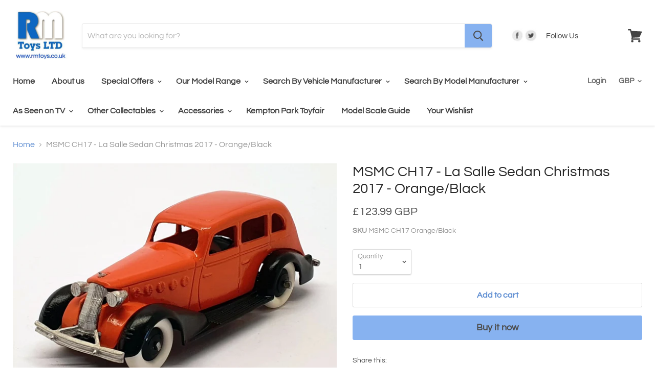

--- FILE ---
content_type: text/html; charset=utf-8
request_url: https://www.rmtoys.co.uk/products/msmc-ch17-la-salle-sedan-christmas-2017-orange-black
body_size: 46063
content:
<!doctype html>

<!--[if IE]><html class="no-js no-touch ie9" lang="en"><![endif]-->
<!--[if !IE]><!--><html class="no-js no-touch" lang="en"><!--<![endif]-->
  <head>
<meta name="google-site-verification" content="jJxF2c1HktONDCqKR9h8_h6TDSZkK84L7mh26HC5ckQ" />
    <meta name="google-site-verification" content="WppZ3vx3szvnQz_fpYqnu98YbZRkLZrp9e1m6dKYS6o" />
    <meta charset="utf-8">
    <meta http-equiv="x-ua-compatible" content="IE=edge">

    <title>MSMC CH17 - La Salle Sedan Christmas 2017 - Orange/Black — R.M.Toys Ltd</title>

    
      <meta name="description" content="The MODEL is in EXCELLENT condition - previously displayed. The BOX is in EXCELLENT condition - slightly worn. (Based on the Tootsietoy, issued 1935-9 .limited to 85 models) SEE PICTURES FOR BEST DESCRIPTION AND GRADING CONDITIONS.">
    

    
  <link rel="shortcut icon" href="//www.rmtoys.co.uk/cdn/shop/files/RM_Toys2_32x32.JPG?v=1615923623" type="image/png">


    <link rel="canonical" href="https://www.rmtoys.co.uk/products/msmc-ch17-la-salle-sedan-christmas-2017-orange-black">
    <meta name="viewport" content="width=device-width">

    
    















<meta property="og:site_name" content="R.M.Toys Ltd">
<meta property="og:url" content="https://www.rmtoys.co.uk/products/msmc-ch17-la-salle-sedan-christmas-2017-orange-black">
<meta property="og:title" content="MSMC CH17 - La Salle Sedan Christmas 2017 - Orange/Black">
<meta property="og:type" content="website">
<meta property="og:description" content="The MODEL is in EXCELLENT condition - previously displayed. The BOX is in EXCELLENT condition - slightly worn. (Based on the Tootsietoy, issued 1935-9 .limited to 85 models) SEE PICTURES FOR BEST DESCRIPTION AND GRADING CONDITIONS.">




    
    
    

    
    
    <meta
      property="og:image"
      content="https://www.rmtoys.co.uk/cdn/shop/products/iufsv01pq4w_1200x872.jpg?v=1687142430"
    />
    <meta
      property="og:image:secure_url"
      content="https://www.rmtoys.co.uk/cdn/shop/products/iufsv01pq4w_1200x872.jpg?v=1687142430"
    />
    <meta property="og:image:width" content="1200" />
    <meta property="og:image:height" content="872" />
    <meta property="og:image:alt" content="MSMC CH17 - La Salle Sedan Christmas 2017 - Orange/Black" />
  









  <meta name="twitter:site" content="@RMToysLtd">








<meta name="twitter:title" content="MSMC CH17 - La Salle Sedan Christmas 2017 - Orange/Black">
<meta name="twitter:description" content="The MODEL is in EXCELLENT condition - previously displayed. The BOX is in EXCELLENT condition - slightly worn. (Based on the Tootsietoy, issued 1935-9 .limited to 85 models) SEE PICTURES FOR BEST DESCRIPTION AND GRADING CONDITIONS.">


    
    
    
      
      
      <meta name="twitter:card" content="summary_large_image">
    
    
    <meta
      property="twitter:image"
      content="https://www.rmtoys.co.uk/cdn/shop/products/iufsv01pq4w_1200x600_crop_center.jpg?v=1687142430"
    />
    <meta property="twitter:image:width" content="1200" />
    <meta property="twitter:image:height" content="600" />
    <meta property="twitter:image:alt" content="MSMC CH17 - La Salle Sedan Christmas 2017 - Orange/Black" />
  



    <script>window.performance && window.performance.mark && window.performance.mark('shopify.content_for_header.start');</script><meta name="google-site-verification" content="jJxF2c1HktONDCqKR9h8_h6TDSZkK84L7mh26HC5ckQ">
<meta id="shopify-digital-wallet" name="shopify-digital-wallet" content="/15245012/digital_wallets/dialog">
<meta name="shopify-checkout-api-token" content="7f1be8c7f4e128d7d27152c58a3c2add">
<meta id="in-context-paypal-metadata" data-shop-id="15245012" data-venmo-supported="false" data-environment="production" data-locale="en_US" data-paypal-v4="true" data-currency="GBP">
<link rel="alternate" type="application/json+oembed" href="https://www.rmtoys.co.uk/products/msmc-ch17-la-salle-sedan-christmas-2017-orange-black.oembed">
<script async="async" src="/checkouts/internal/preloads.js?locale=en-GB"></script>
<script id="apple-pay-shop-capabilities" type="application/json">{"shopId":15245012,"countryCode":"GB","currencyCode":"GBP","merchantCapabilities":["supports3DS"],"merchantId":"gid:\/\/shopify\/Shop\/15245012","merchantName":"R.M.Toys Ltd","requiredBillingContactFields":["postalAddress","email","phone"],"requiredShippingContactFields":["postalAddress","email","phone"],"shippingType":"shipping","supportedNetworks":["visa","maestro","masterCard","amex","discover","elo"],"total":{"type":"pending","label":"R.M.Toys Ltd","amount":"1.00"},"shopifyPaymentsEnabled":true,"supportsSubscriptions":true}</script>
<script id="shopify-features" type="application/json">{"accessToken":"7f1be8c7f4e128d7d27152c58a3c2add","betas":["rich-media-storefront-analytics"],"domain":"www.rmtoys.co.uk","predictiveSearch":true,"shopId":15245012,"locale":"en"}</script>
<script>var Shopify = Shopify || {};
Shopify.shop = "r-m-toys-ltd.myshopify.com";
Shopify.locale = "en";
Shopify.currency = {"active":"GBP","rate":"1.0"};
Shopify.country = "GB";
Shopify.theme = {"name":"Empire","id":33838497875,"schema_name":"Empire","schema_version":"4.2.3","theme_store_id":838,"role":"main"};
Shopify.theme.handle = "null";
Shopify.theme.style = {"id":null,"handle":null};
Shopify.cdnHost = "www.rmtoys.co.uk/cdn";
Shopify.routes = Shopify.routes || {};
Shopify.routes.root = "/";</script>
<script type="module">!function(o){(o.Shopify=o.Shopify||{}).modules=!0}(window);</script>
<script>!function(o){function n(){var o=[];function n(){o.push(Array.prototype.slice.apply(arguments))}return n.q=o,n}var t=o.Shopify=o.Shopify||{};t.loadFeatures=n(),t.autoloadFeatures=n()}(window);</script>
<script id="shop-js-analytics" type="application/json">{"pageType":"product"}</script>
<script defer="defer" async type="module" src="//www.rmtoys.co.uk/cdn/shopifycloud/shop-js/modules/v2/client.init-shop-cart-sync_CGREiBkR.en.esm.js"></script>
<script defer="defer" async type="module" src="//www.rmtoys.co.uk/cdn/shopifycloud/shop-js/modules/v2/chunk.common_Bt2Up4BP.esm.js"></script>
<script type="module">
  await import("//www.rmtoys.co.uk/cdn/shopifycloud/shop-js/modules/v2/client.init-shop-cart-sync_CGREiBkR.en.esm.js");
await import("//www.rmtoys.co.uk/cdn/shopifycloud/shop-js/modules/v2/chunk.common_Bt2Up4BP.esm.js");

  window.Shopify.SignInWithShop?.initShopCartSync?.({"fedCMEnabled":true,"windoidEnabled":true});

</script>
<script>(function() {
  var isLoaded = false;
  function asyncLoad() {
    if (isLoaded) return;
    isLoaded = true;
    var urls = ["https:\/\/inffuse.eventscalendar.co\/plugins\/shopify\/loader.js?app=calendar\u0026shop=r-m-toys-ltd.myshopify.com\u0026shop=r-m-toys-ltd.myshopify.com","https:\/\/www.paypal.com\/tagmanager\/pptm.js?id=2727d86b-aad2-4722-9dbc-d3b56d7a0582\u0026shop=r-m-toys-ltd.myshopify.com","https:\/\/ecommplugins-scripts.trustpilot.com\/v2.1\/js\/header.min.js?settings=eyJrZXkiOiJaMXc3WEI2TkVhZ1RLOUJBIn0=\u0026shop=r-m-toys-ltd.myshopify.com","https:\/\/ecommplugins-trustboxsettings.trustpilot.com\/r-m-toys-ltd.myshopify.com.js?settings=1602683846749\u0026shop=r-m-toys-ltd.myshopify.com","https:\/\/d10lpsik1i8c69.cloudfront.net\/w.js?shop=r-m-toys-ltd.myshopify.com","https:\/\/static.klaviyo.com\/onsite\/js\/klaviyo.js?company_id=XDDjfq\u0026shop=r-m-toys-ltd.myshopify.com","https:\/\/static.klaviyo.com\/onsite\/js\/klaviyo.js?company_id=XDDjfq\u0026shop=r-m-toys-ltd.myshopify.com","https:\/\/cdn.fera.ai\/js\/fera.placeholder.js?shop=r-m-toys-ltd.myshopify.com","https:\/\/swymv3free-01.azureedge.net\/code\/swym-shopify.js?shop=r-m-toys-ltd.myshopify.com"];
    for (var i = 0; i < urls.length; i++) {
      var s = document.createElement('script');
      s.type = 'text/javascript';
      s.async = true;
      s.src = urls[i];
      var x = document.getElementsByTagName('script')[0];
      x.parentNode.insertBefore(s, x);
    }
  };
  if(window.attachEvent) {
    window.attachEvent('onload', asyncLoad);
  } else {
    window.addEventListener('load', asyncLoad, false);
  }
})();</script>
<script id="__st">var __st={"a":15245012,"offset":0,"reqid":"b6d3a765-9103-492d-9fb0-93c79628cb8a-1762797185","pageurl":"www.rmtoys.co.uk\/products\/msmc-ch17-la-salle-sedan-christmas-2017-orange-black","u":"2004a9996e3f","p":"product","rtyp":"product","rid":4723176407123};</script>
<script>window.ShopifyPaypalV4VisibilityTracking = true;</script>
<script id="captcha-bootstrap">!function(){'use strict';const t='contact',e='account',n='new_comment',o=[[t,t],['blogs',n],['comments',n],[t,'customer']],c=[[e,'customer_login'],[e,'guest_login'],[e,'recover_customer_password'],[e,'create_customer']],r=t=>t.map((([t,e])=>`form[action*='/${t}']:not([data-nocaptcha='true']) input[name='form_type'][value='${e}']`)).join(','),a=t=>()=>t?[...document.querySelectorAll(t)].map((t=>t.form)):[];function s(){const t=[...o],e=r(t);return a(e)}const i='password',u='form_key',d=['recaptcha-v3-token','g-recaptcha-response','h-captcha-response',i],f=()=>{try{return window.sessionStorage}catch{return}},m='__shopify_v',_=t=>t.elements[u];function p(t,e,n=!1){try{const o=window.sessionStorage,c=JSON.parse(o.getItem(e)),{data:r}=function(t){const{data:e,action:n}=t;return t[m]||n?{data:e,action:n}:{data:t,action:n}}(c);for(const[e,n]of Object.entries(r))t.elements[e]&&(t.elements[e].value=n);n&&o.removeItem(e)}catch(o){console.error('form repopulation failed',{error:o})}}const l='form_type',E='cptcha';function T(t){t.dataset[E]=!0}const w=window,h=w.document,L='Shopify',v='ce_forms',y='captcha';let A=!1;((t,e)=>{const n=(g='f06e6c50-85a8-45c8-87d0-21a2b65856fe',I='https://cdn.shopify.com/shopifycloud/storefront-forms-hcaptcha/ce_storefront_forms_captcha_hcaptcha.v1.5.2.iife.js',D={infoText:'Protected by hCaptcha',privacyText:'Privacy',termsText:'Terms'},(t,e,n)=>{const o=w[L][v],c=o.bindForm;if(c)return c(t,g,e,D).then(n);var r;o.q.push([[t,g,e,D],n]),r=I,A||(h.body.append(Object.assign(h.createElement('script'),{id:'captcha-provider',async:!0,src:r})),A=!0)});var g,I,D;w[L]=w[L]||{},w[L][v]=w[L][v]||{},w[L][v].q=[],w[L][y]=w[L][y]||{},w[L][y].protect=function(t,e){n(t,void 0,e),T(t)},Object.freeze(w[L][y]),function(t,e,n,w,h,L){const[v,y,A,g]=function(t,e,n){const i=e?o:[],u=t?c:[],d=[...i,...u],f=r(d),m=r(i),_=r(d.filter((([t,e])=>n.includes(e))));return[a(f),a(m),a(_),s()]}(w,h,L),I=t=>{const e=t.target;return e instanceof HTMLFormElement?e:e&&e.form},D=t=>v().includes(t);t.addEventListener('submit',(t=>{const e=I(t);if(!e)return;const n=D(e)&&!e.dataset.hcaptchaBound&&!e.dataset.recaptchaBound,o=_(e),c=g().includes(e)&&(!o||!o.value);(n||c)&&t.preventDefault(),c&&!n&&(function(t){try{if(!f())return;!function(t){const e=f();if(!e)return;const n=_(t);if(!n)return;const o=n.value;o&&e.removeItem(o)}(t);const e=Array.from(Array(32),(()=>Math.random().toString(36)[2])).join('');!function(t,e){_(t)||t.append(Object.assign(document.createElement('input'),{type:'hidden',name:u})),t.elements[u].value=e}(t,e),function(t,e){const n=f();if(!n)return;const o=[...t.querySelectorAll(`input[type='${i}']`)].map((({name:t})=>t)),c=[...d,...o],r={};for(const[a,s]of new FormData(t).entries())c.includes(a)||(r[a]=s);n.setItem(e,JSON.stringify({[m]:1,action:t.action,data:r}))}(t,e)}catch(e){console.error('failed to persist form',e)}}(e),e.submit())}));const S=(t,e)=>{t&&!t.dataset[E]&&(n(t,e.some((e=>e===t))),T(t))};for(const o of['focusin','change'])t.addEventListener(o,(t=>{const e=I(t);D(e)&&S(e,y())}));const B=e.get('form_key'),M=e.get(l),P=B&&M;t.addEventListener('DOMContentLoaded',(()=>{const t=y();if(P)for(const e of t)e.elements[l].value===M&&p(e,B);[...new Set([...A(),...v().filter((t=>'true'===t.dataset.shopifyCaptcha))])].forEach((e=>S(e,t)))}))}(h,new URLSearchParams(w.location.search),n,t,e,['guest_login'])})(!0,!0)}();</script>
<script integrity="sha256-52AcMU7V7pcBOXWImdc/TAGTFKeNjmkeM1Pvks/DTgc=" data-source-attribution="shopify.loadfeatures" defer="defer" src="//www.rmtoys.co.uk/cdn/shopifycloud/storefront/assets/storefront/load_feature-81c60534.js" crossorigin="anonymous"></script>
<script data-source-attribution="shopify.dynamic_checkout.dynamic.init">var Shopify=Shopify||{};Shopify.PaymentButton=Shopify.PaymentButton||{isStorefrontPortableWallets:!0,init:function(){window.Shopify.PaymentButton.init=function(){};var t=document.createElement("script");t.src="https://www.rmtoys.co.uk/cdn/shopifycloud/portable-wallets/latest/portable-wallets.en.js",t.type="module",document.head.appendChild(t)}};
</script>
<script data-source-attribution="shopify.dynamic_checkout.buyer_consent">
  function portableWalletsHideBuyerConsent(e){var t=document.getElementById("shopify-buyer-consent"),n=document.getElementById("shopify-subscription-policy-button");t&&n&&(t.classList.add("hidden"),t.setAttribute("aria-hidden","true"),n.removeEventListener("click",e))}function portableWalletsShowBuyerConsent(e){var t=document.getElementById("shopify-buyer-consent"),n=document.getElementById("shopify-subscription-policy-button");t&&n&&(t.classList.remove("hidden"),t.removeAttribute("aria-hidden"),n.addEventListener("click",e))}window.Shopify?.PaymentButton&&(window.Shopify.PaymentButton.hideBuyerConsent=portableWalletsHideBuyerConsent,window.Shopify.PaymentButton.showBuyerConsent=portableWalletsShowBuyerConsent);
</script>
<script>
  function portableWalletsCleanup(e){e&&e.src&&console.error("Failed to load portable wallets script "+e.src);var t=document.querySelectorAll("shopify-accelerated-checkout .shopify-payment-button__skeleton, shopify-accelerated-checkout-cart .wallet-cart-button__skeleton"),e=document.getElementById("shopify-buyer-consent");for(let e=0;e<t.length;e++)t[e].remove();e&&e.remove()}function portableWalletsNotLoadedAsModule(e){e instanceof ErrorEvent&&"string"==typeof e.message&&e.message.includes("import.meta")&&"string"==typeof e.filename&&e.filename.includes("portable-wallets")&&(window.removeEventListener("error",portableWalletsNotLoadedAsModule),window.Shopify.PaymentButton.failedToLoad=e,"loading"===document.readyState?document.addEventListener("DOMContentLoaded",window.Shopify.PaymentButton.init):window.Shopify.PaymentButton.init())}window.addEventListener("error",portableWalletsNotLoadedAsModule);
</script>

<script type="module" src="https://www.rmtoys.co.uk/cdn/shopifycloud/portable-wallets/latest/portable-wallets.en.js" onError="portableWalletsCleanup(this)" crossorigin="anonymous"></script>
<script nomodule>
  document.addEventListener("DOMContentLoaded", portableWalletsCleanup);
</script>

<script id='scb4127' type='text/javascript' async='' src='https://www.rmtoys.co.uk/cdn/shopifycloud/privacy-banner/storefront-banner.js'></script><link id="shopify-accelerated-checkout-styles" rel="stylesheet" media="screen" href="https://www.rmtoys.co.uk/cdn/shopifycloud/portable-wallets/latest/accelerated-checkout-backwards-compat.css" crossorigin="anonymous">
<style id="shopify-accelerated-checkout-cart">
        #shopify-buyer-consent {
  margin-top: 1em;
  display: inline-block;
  width: 100%;
}

#shopify-buyer-consent.hidden {
  display: none;
}

#shopify-subscription-policy-button {
  background: none;
  border: none;
  padding: 0;
  text-decoration: underline;
  font-size: inherit;
  cursor: pointer;
}

#shopify-subscription-policy-button::before {
  box-shadow: none;
}

      </style>

<script>window.performance && window.performance.mark && window.performance.mark('shopify.content_for_header.end');</script>

    <script>
      document.documentElement.className=document.documentElement.className.replace(/\bno-js\b/,'js');
      if(window.Shopify&&window.Shopify.designMode)document.documentElement.className+=' in-theme-editor';
      if(('ontouchstart' in window)||window.DocumentTouch&&document instanceof DocumentTouch)document.documentElement.className=document.documentElement.className.replace(/\bno-touch\b/,'has-touch');
    </script>

    <link href="//www.rmtoys.co.uk/cdn/shop/t/9/assets/theme.scss.css?v=77877049814854464301759252162" rel="stylesheet" type="text/css" media="all" />
  
  <!-- "snippets/shogun-head.liquid" was not rendered, the associated app was uninstalled -->
<!--DOOFINDER-SHOPIFY-->
        
        <!--/DOOFINDER-SHOPIFY--><link href="https://monorail-edge.shopifysvc.com" rel="dns-prefetch">
<script>(function(){if ("sendBeacon" in navigator && "performance" in window) {try {var session_token_from_headers = performance.getEntriesByType('navigation')[0].serverTiming.find(x => x.name == '_s').description;} catch {var session_token_from_headers = undefined;}var session_cookie_matches = document.cookie.match(/_shopify_s=([^;]*)/);var session_token_from_cookie = session_cookie_matches && session_cookie_matches.length === 2 ? session_cookie_matches[1] : "";var session_token = session_token_from_headers || session_token_from_cookie || "";function handle_abandonment_event(e) {var entries = performance.getEntries().filter(function(entry) {return /monorail-edge.shopifysvc.com/.test(entry.name);});if (!window.abandonment_tracked && entries.length === 0) {window.abandonment_tracked = true;var currentMs = Date.now();var navigation_start = performance.timing.navigationStart;var payload = {shop_id: 15245012,url: window.location.href,navigation_start,duration: currentMs - navigation_start,session_token,page_type: "product"};window.navigator.sendBeacon("https://monorail-edge.shopifysvc.com/v1/produce", JSON.stringify({schema_id: "online_store_buyer_site_abandonment/1.1",payload: payload,metadata: {event_created_at_ms: currentMs,event_sent_at_ms: currentMs}}));}}window.addEventListener('pagehide', handle_abandonment_event);}}());</script>
<script id="web-pixels-manager-setup">(function e(e,d,r,n,o){if(void 0===o&&(o={}),!Boolean(null===(a=null===(i=window.Shopify)||void 0===i?void 0:i.analytics)||void 0===a?void 0:a.replayQueue)){var i,a;window.Shopify=window.Shopify||{};var t=window.Shopify;t.analytics=t.analytics||{};var s=t.analytics;s.replayQueue=[],s.publish=function(e,d,r){return s.replayQueue.push([e,d,r]),!0};try{self.performance.mark("wpm:start")}catch(e){}var l=function(){var e={modern:/Edge?\/(1{2}[4-9]|1[2-9]\d|[2-9]\d{2}|\d{4,})\.\d+(\.\d+|)|Firefox\/(1{2}[4-9]|1[2-9]\d|[2-9]\d{2}|\d{4,})\.\d+(\.\d+|)|Chrom(ium|e)\/(9{2}|\d{3,})\.\d+(\.\d+|)|(Maci|X1{2}).+ Version\/(15\.\d+|(1[6-9]|[2-9]\d|\d{3,})\.\d+)([,.]\d+|)( \(\w+\)|)( Mobile\/\w+|) Safari\/|Chrome.+OPR\/(9{2}|\d{3,})\.\d+\.\d+|(CPU[ +]OS|iPhone[ +]OS|CPU[ +]iPhone|CPU IPhone OS|CPU iPad OS)[ +]+(15[._]\d+|(1[6-9]|[2-9]\d|\d{3,})[._]\d+)([._]\d+|)|Android:?[ /-](13[3-9]|1[4-9]\d|[2-9]\d{2}|\d{4,})(\.\d+|)(\.\d+|)|Android.+Firefox\/(13[5-9]|1[4-9]\d|[2-9]\d{2}|\d{4,})\.\d+(\.\d+|)|Android.+Chrom(ium|e)\/(13[3-9]|1[4-9]\d|[2-9]\d{2}|\d{4,})\.\d+(\.\d+|)|SamsungBrowser\/([2-9]\d|\d{3,})\.\d+/,legacy:/Edge?\/(1[6-9]|[2-9]\d|\d{3,})\.\d+(\.\d+|)|Firefox\/(5[4-9]|[6-9]\d|\d{3,})\.\d+(\.\d+|)|Chrom(ium|e)\/(5[1-9]|[6-9]\d|\d{3,})\.\d+(\.\d+|)([\d.]+$|.*Safari\/(?![\d.]+ Edge\/[\d.]+$))|(Maci|X1{2}).+ Version\/(10\.\d+|(1[1-9]|[2-9]\d|\d{3,})\.\d+)([,.]\d+|)( \(\w+\)|)( Mobile\/\w+|) Safari\/|Chrome.+OPR\/(3[89]|[4-9]\d|\d{3,})\.\d+\.\d+|(CPU[ +]OS|iPhone[ +]OS|CPU[ +]iPhone|CPU IPhone OS|CPU iPad OS)[ +]+(10[._]\d+|(1[1-9]|[2-9]\d|\d{3,})[._]\d+)([._]\d+|)|Android:?[ /-](13[3-9]|1[4-9]\d|[2-9]\d{2}|\d{4,})(\.\d+|)(\.\d+|)|Mobile Safari.+OPR\/([89]\d|\d{3,})\.\d+\.\d+|Android.+Firefox\/(13[5-9]|1[4-9]\d|[2-9]\d{2}|\d{4,})\.\d+(\.\d+|)|Android.+Chrom(ium|e)\/(13[3-9]|1[4-9]\d|[2-9]\d{2}|\d{4,})\.\d+(\.\d+|)|Android.+(UC? ?Browser|UCWEB|U3)[ /]?(15\.([5-9]|\d{2,})|(1[6-9]|[2-9]\d|\d{3,})\.\d+)\.\d+|SamsungBrowser\/(5\.\d+|([6-9]|\d{2,})\.\d+)|Android.+MQ{2}Browser\/(14(\.(9|\d{2,})|)|(1[5-9]|[2-9]\d|\d{3,})(\.\d+|))(\.\d+|)|K[Aa][Ii]OS\/(3\.\d+|([4-9]|\d{2,})\.\d+)(\.\d+|)/},d=e.modern,r=e.legacy,n=navigator.userAgent;return n.match(d)?"modern":n.match(r)?"legacy":"unknown"}(),u="modern"===l?"modern":"legacy",c=(null!=n?n:{modern:"",legacy:""})[u],f=function(e){return[e.baseUrl,"/wpm","/b",e.hashVersion,"modern"===e.buildTarget?"m":"l",".js"].join("")}({baseUrl:d,hashVersion:r,buildTarget:u}),m=function(e){var d=e.version,r=e.bundleTarget,n=e.surface,o=e.pageUrl,i=e.monorailEndpoint;return{emit:function(e){var a=e.status,t=e.errorMsg,s=(new Date).getTime(),l=JSON.stringify({metadata:{event_sent_at_ms:s},events:[{schema_id:"web_pixels_manager_load/3.1",payload:{version:d,bundle_target:r,page_url:o,status:a,surface:n,error_msg:t},metadata:{event_created_at_ms:s}}]});if(!i)return console&&console.warn&&console.warn("[Web Pixels Manager] No Monorail endpoint provided, skipping logging."),!1;try{return self.navigator.sendBeacon.bind(self.navigator)(i,l)}catch(e){}var u=new XMLHttpRequest;try{return u.open("POST",i,!0),u.setRequestHeader("Content-Type","text/plain"),u.send(l),!0}catch(e){return console&&console.warn&&console.warn("[Web Pixels Manager] Got an unhandled error while logging to Monorail."),!1}}}}({version:r,bundleTarget:l,surface:e.surface,pageUrl:self.location.href,monorailEndpoint:e.monorailEndpoint});try{o.browserTarget=l,function(e){var d=e.src,r=e.async,n=void 0===r||r,o=e.onload,i=e.onerror,a=e.sri,t=e.scriptDataAttributes,s=void 0===t?{}:t,l=document.createElement("script"),u=document.querySelector("head"),c=document.querySelector("body");if(l.async=n,l.src=d,a&&(l.integrity=a,l.crossOrigin="anonymous"),s)for(var f in s)if(Object.prototype.hasOwnProperty.call(s,f))try{l.dataset[f]=s[f]}catch(e){}if(o&&l.addEventListener("load",o),i&&l.addEventListener("error",i),u)u.appendChild(l);else{if(!c)throw new Error("Did not find a head or body element to append the script");c.appendChild(l)}}({src:f,async:!0,onload:function(){if(!function(){var e,d;return Boolean(null===(d=null===(e=window.Shopify)||void 0===e?void 0:e.analytics)||void 0===d?void 0:d.initialized)}()){var d=window.webPixelsManager.init(e)||void 0;if(d){var r=window.Shopify.analytics;r.replayQueue.forEach((function(e){var r=e[0],n=e[1],o=e[2];d.publishCustomEvent(r,n,o)})),r.replayQueue=[],r.publish=d.publishCustomEvent,r.visitor=d.visitor,r.initialized=!0}}},onerror:function(){return m.emit({status:"failed",errorMsg:"".concat(f," has failed to load")})},sri:function(e){var d=/^sha384-[A-Za-z0-9+/=]+$/;return"string"==typeof e&&d.test(e)}(c)?c:"",scriptDataAttributes:o}),m.emit({status:"loading"})}catch(e){m.emit({status:"failed",errorMsg:(null==e?void 0:e.message)||"Unknown error"})}}})({shopId: 15245012,storefrontBaseUrl: "https://www.rmtoys.co.uk",extensionsBaseUrl: "https://extensions.shopifycdn.com/cdn/shopifycloud/web-pixels-manager",monorailEndpoint: "https://monorail-edge.shopifysvc.com/unstable/produce_batch",surface: "storefront-renderer",enabledBetaFlags: ["2dca8a86"],webPixelsConfigList: [{"id":"2109342069","configuration":"{\"accountID\":\"1\",\"installation_id\":\"e0c4300b-7b8e-4273-812a-48cf94cc2c55\",\"region\":\"eu1\"}","eventPayloadVersion":"v1","runtimeContext":"STRICT","scriptVersion":"2061f8ea39b7d2e31c8b851469aba871","type":"APP","apiClientId":199361,"privacyPurposes":["ANALYTICS","MARKETING","SALE_OF_DATA"],"dataSharingAdjustments":{"protectedCustomerApprovalScopes":["read_customer_personal_data"]}},{"id":"926122357","configuration":"{\"config\":\"{\\\"pixel_id\\\":\\\"G-C34RPLR07S\\\",\\\"target_country\\\":\\\"GB\\\",\\\"gtag_events\\\":[{\\\"type\\\":\\\"search\\\",\\\"action_label\\\":[\\\"G-C34RPLR07S\\\",\\\"AW-775363572\\\/jVVpCPvD7pABEPS33PEC\\\"]},{\\\"type\\\":\\\"begin_checkout\\\",\\\"action_label\\\":[\\\"G-C34RPLR07S\\\",\\\"AW-775363572\\\/XbL0CPjD7pABEPS33PEC\\\"]},{\\\"type\\\":\\\"view_item\\\",\\\"action_label\\\":[\\\"G-C34RPLR07S\\\",\\\"AW-775363572\\\/qMYJCPLD7pABEPS33PEC\\\",\\\"MC-R6CTPBHK8R\\\"]},{\\\"type\\\":\\\"purchase\\\",\\\"action_label\\\":[\\\"G-C34RPLR07S\\\",\\\"AW-775363572\\\/yDh8CO_D7pABEPS33PEC\\\",\\\"MC-R6CTPBHK8R\\\"]},{\\\"type\\\":\\\"page_view\\\",\\\"action_label\\\":[\\\"G-C34RPLR07S\\\",\\\"AW-775363572\\\/oRYqCOzD7pABEPS33PEC\\\",\\\"MC-R6CTPBHK8R\\\"]},{\\\"type\\\":\\\"add_payment_info\\\",\\\"action_label\\\":[\\\"G-C34RPLR07S\\\",\\\"AW-775363572\\\/ivxSCP7D7pABEPS33PEC\\\"]},{\\\"type\\\":\\\"add_to_cart\\\",\\\"action_label\\\":[\\\"G-C34RPLR07S\\\",\\\"AW-775363572\\\/bx29CPXD7pABEPS33PEC\\\"]}],\\\"enable_monitoring_mode\\\":false}\"}","eventPayloadVersion":"v1","runtimeContext":"OPEN","scriptVersion":"b2a88bafab3e21179ed38636efcd8a93","type":"APP","apiClientId":1780363,"privacyPurposes":[],"dataSharingAdjustments":{"protectedCustomerApprovalScopes":["read_customer_address","read_customer_email","read_customer_name","read_customer_personal_data","read_customer_phone"]}},{"id":"23822419","configuration":"{\"myshopifyDomain\":\"r-m-toys-ltd.myshopify.com\"}","eventPayloadVersion":"v1","runtimeContext":"STRICT","scriptVersion":"23b97d18e2aa74363140dc29c9284e87","type":"APP","apiClientId":2775569,"privacyPurposes":["ANALYTICS","MARKETING","SALE_OF_DATA"],"dataSharingAdjustments":{"protectedCustomerApprovalScopes":[]}},{"id":"159646069","eventPayloadVersion":"v1","runtimeContext":"LAX","scriptVersion":"1","type":"CUSTOM","privacyPurposes":["MARKETING"],"name":"Meta pixel (migrated)"},{"id":"shopify-app-pixel","configuration":"{}","eventPayloadVersion":"v1","runtimeContext":"STRICT","scriptVersion":"0450","apiClientId":"shopify-pixel","type":"APP","privacyPurposes":["ANALYTICS","MARKETING"]},{"id":"shopify-custom-pixel","eventPayloadVersion":"v1","runtimeContext":"LAX","scriptVersion":"0450","apiClientId":"shopify-pixel","type":"CUSTOM","privacyPurposes":["ANALYTICS","MARKETING"]}],isMerchantRequest: false,initData: {"shop":{"name":"R.M.Toys Ltd","paymentSettings":{"currencyCode":"GBP"},"myshopifyDomain":"r-m-toys-ltd.myshopify.com","countryCode":"GB","storefrontUrl":"https:\/\/www.rmtoys.co.uk"},"customer":null,"cart":null,"checkout":null,"productVariants":[{"price":{"amount":123.99,"currencyCode":"GBP"},"product":{"title":"MSMC CH17 - La Salle Sedan Christmas 2017 - Orange\/Black","vendor":"R.M.Toys Ltd","id":"4723176407123","untranslatedTitle":"MSMC CH17 - La Salle Sedan Christmas 2017 - Orange\/Black","url":"\/products\/msmc-ch17-la-salle-sedan-christmas-2017-orange-black","type":""},"id":"32340137181267","image":{"src":"\/\/www.rmtoys.co.uk\/cdn\/shop\/products\/iufsv01pq4w.jpg?v=1687142430"},"sku":"MSMC  CH17  Orange\/Black","title":"Default Title","untranslatedTitle":"Default Title"}],"purchasingCompany":null},},"https://www.rmtoys.co.uk/cdn","ae1676cfwd2530674p4253c800m34e853cb",{"modern":"","legacy":""},{"shopId":"15245012","storefrontBaseUrl":"https:\/\/www.rmtoys.co.uk","extensionBaseUrl":"https:\/\/extensions.shopifycdn.com\/cdn\/shopifycloud\/web-pixels-manager","surface":"storefront-renderer","enabledBetaFlags":"[\"2dca8a86\"]","isMerchantRequest":"false","hashVersion":"ae1676cfwd2530674p4253c800m34e853cb","publish":"custom","events":"[[\"page_viewed\",{}],[\"product_viewed\",{\"productVariant\":{\"price\":{\"amount\":123.99,\"currencyCode\":\"GBP\"},\"product\":{\"title\":\"MSMC CH17 - La Salle Sedan Christmas 2017 - Orange\/Black\",\"vendor\":\"R.M.Toys Ltd\",\"id\":\"4723176407123\",\"untranslatedTitle\":\"MSMC CH17 - La Salle Sedan Christmas 2017 - Orange\/Black\",\"url\":\"\/products\/msmc-ch17-la-salle-sedan-christmas-2017-orange-black\",\"type\":\"\"},\"id\":\"32340137181267\",\"image\":{\"src\":\"\/\/www.rmtoys.co.uk\/cdn\/shop\/products\/iufsv01pq4w.jpg?v=1687142430\"},\"sku\":\"MSMC  CH17  Orange\/Black\",\"title\":\"Default Title\",\"untranslatedTitle\":\"Default Title\"}}]]"});</script><script>
  window.ShopifyAnalytics = window.ShopifyAnalytics || {};
  window.ShopifyAnalytics.meta = window.ShopifyAnalytics.meta || {};
  window.ShopifyAnalytics.meta.currency = 'GBP';
  var meta = {"product":{"id":4723176407123,"gid":"gid:\/\/shopify\/Product\/4723176407123","vendor":"R.M.Toys Ltd","type":"","variants":[{"id":32340137181267,"price":12399,"name":"MSMC CH17 - La Salle Sedan Christmas 2017 - Orange\/Black","public_title":null,"sku":"MSMC  CH17  Orange\/Black"}],"remote":false},"page":{"pageType":"product","resourceType":"product","resourceId":4723176407123}};
  for (var attr in meta) {
    window.ShopifyAnalytics.meta[attr] = meta[attr];
  }
</script>
<script class="analytics">
  (function () {
    var customDocumentWrite = function(content) {
      var jquery = null;

      if (window.jQuery) {
        jquery = window.jQuery;
      } else if (window.Checkout && window.Checkout.$) {
        jquery = window.Checkout.$;
      }

      if (jquery) {
        jquery('body').append(content);
      }
    };

    var hasLoggedConversion = function(token) {
      if (token) {
        return document.cookie.indexOf('loggedConversion=' + token) !== -1;
      }
      return false;
    }

    var setCookieIfConversion = function(token) {
      if (token) {
        var twoMonthsFromNow = new Date(Date.now());
        twoMonthsFromNow.setMonth(twoMonthsFromNow.getMonth() + 2);

        document.cookie = 'loggedConversion=' + token + '; expires=' + twoMonthsFromNow;
      }
    }

    var trekkie = window.ShopifyAnalytics.lib = window.trekkie = window.trekkie || [];
    if (trekkie.integrations) {
      return;
    }
    trekkie.methods = [
      'identify',
      'page',
      'ready',
      'track',
      'trackForm',
      'trackLink'
    ];
    trekkie.factory = function(method) {
      return function() {
        var args = Array.prototype.slice.call(arguments);
        args.unshift(method);
        trekkie.push(args);
        return trekkie;
      };
    };
    for (var i = 0; i < trekkie.methods.length; i++) {
      var key = trekkie.methods[i];
      trekkie[key] = trekkie.factory(key);
    }
    trekkie.load = function(config) {
      trekkie.config = config || {};
      trekkie.config.initialDocumentCookie = document.cookie;
      var first = document.getElementsByTagName('script')[0];
      var script = document.createElement('script');
      script.type = 'text/javascript';
      script.onerror = function(e) {
        var scriptFallback = document.createElement('script');
        scriptFallback.type = 'text/javascript';
        scriptFallback.onerror = function(error) {
                var Monorail = {
      produce: function produce(monorailDomain, schemaId, payload) {
        var currentMs = new Date().getTime();
        var event = {
          schema_id: schemaId,
          payload: payload,
          metadata: {
            event_created_at_ms: currentMs,
            event_sent_at_ms: currentMs
          }
        };
        return Monorail.sendRequest("https://" + monorailDomain + "/v1/produce", JSON.stringify(event));
      },
      sendRequest: function sendRequest(endpointUrl, payload) {
        // Try the sendBeacon API
        if (window && window.navigator && typeof window.navigator.sendBeacon === 'function' && typeof window.Blob === 'function' && !Monorail.isIos12()) {
          var blobData = new window.Blob([payload], {
            type: 'text/plain'
          });

          if (window.navigator.sendBeacon(endpointUrl, blobData)) {
            return true;
          } // sendBeacon was not successful

        } // XHR beacon

        var xhr = new XMLHttpRequest();

        try {
          xhr.open('POST', endpointUrl);
          xhr.setRequestHeader('Content-Type', 'text/plain');
          xhr.send(payload);
        } catch (e) {
          console.log(e);
        }

        return false;
      },
      isIos12: function isIos12() {
        return window.navigator.userAgent.lastIndexOf('iPhone; CPU iPhone OS 12_') !== -1 || window.navigator.userAgent.lastIndexOf('iPad; CPU OS 12_') !== -1;
      }
    };
    Monorail.produce('monorail-edge.shopifysvc.com',
      'trekkie_storefront_load_errors/1.1',
      {shop_id: 15245012,
      theme_id: 33838497875,
      app_name: "storefront",
      context_url: window.location.href,
      source_url: "//www.rmtoys.co.uk/cdn/s/trekkie.storefront.308893168db1679b4a9f8a086857af995740364f.min.js"});

        };
        scriptFallback.async = true;
        scriptFallback.src = '//www.rmtoys.co.uk/cdn/s/trekkie.storefront.308893168db1679b4a9f8a086857af995740364f.min.js';
        first.parentNode.insertBefore(scriptFallback, first);
      };
      script.async = true;
      script.src = '//www.rmtoys.co.uk/cdn/s/trekkie.storefront.308893168db1679b4a9f8a086857af995740364f.min.js';
      first.parentNode.insertBefore(script, first);
    };
    trekkie.load(
      {"Trekkie":{"appName":"storefront","development":false,"defaultAttributes":{"shopId":15245012,"isMerchantRequest":null,"themeId":33838497875,"themeCityHash":"8952464944724731655","contentLanguage":"en","currency":"GBP","eventMetadataId":"6c1af2ad-b281-4783-8e27-b29d7423bccb"},"isServerSideCookieWritingEnabled":true,"monorailRegion":"shop_domain","enabledBetaFlags":["f0df213a"]},"Session Attribution":{},"S2S":{"facebookCapiEnabled":false,"source":"trekkie-storefront-renderer","apiClientId":580111}}
    );

    var loaded = false;
    trekkie.ready(function() {
      if (loaded) return;
      loaded = true;

      window.ShopifyAnalytics.lib = window.trekkie;

      var originalDocumentWrite = document.write;
      document.write = customDocumentWrite;
      try { window.ShopifyAnalytics.merchantGoogleAnalytics.call(this); } catch(error) {};
      document.write = originalDocumentWrite;

      window.ShopifyAnalytics.lib.page(null,{"pageType":"product","resourceType":"product","resourceId":4723176407123,"shopifyEmitted":true});

      var match = window.location.pathname.match(/checkouts\/(.+)\/(thank_you|post_purchase)/)
      var token = match? match[1]: undefined;
      if (!hasLoggedConversion(token)) {
        setCookieIfConversion(token);
        window.ShopifyAnalytics.lib.track("Viewed Product",{"currency":"GBP","variantId":32340137181267,"productId":4723176407123,"productGid":"gid:\/\/shopify\/Product\/4723176407123","name":"MSMC CH17 - La Salle Sedan Christmas 2017 - Orange\/Black","price":"123.99","sku":"MSMC  CH17  Orange\/Black","brand":"R.M.Toys Ltd","variant":null,"category":"","nonInteraction":true,"remote":false},undefined,undefined,{"shopifyEmitted":true});
      window.ShopifyAnalytics.lib.track("monorail:\/\/trekkie_storefront_viewed_product\/1.1",{"currency":"GBP","variantId":32340137181267,"productId":4723176407123,"productGid":"gid:\/\/shopify\/Product\/4723176407123","name":"MSMC CH17 - La Salle Sedan Christmas 2017 - Orange\/Black","price":"123.99","sku":"MSMC  CH17  Orange\/Black","brand":"R.M.Toys Ltd","variant":null,"category":"","nonInteraction":true,"remote":false,"referer":"https:\/\/www.rmtoys.co.uk\/products\/msmc-ch17-la-salle-sedan-christmas-2017-orange-black"});
      }
    });


        var eventsListenerScript = document.createElement('script');
        eventsListenerScript.async = true;
        eventsListenerScript.src = "//www.rmtoys.co.uk/cdn/shopifycloud/storefront/assets/shop_events_listener-3da45d37.js";
        document.getElementsByTagName('head')[0].appendChild(eventsListenerScript);

})();</script>
  <script>
  if (!window.ga || (window.ga && typeof window.ga !== 'function')) {
    window.ga = function ga() {
      (window.ga.q = window.ga.q || []).push(arguments);
      if (window.Shopify && window.Shopify.analytics && typeof window.Shopify.analytics.publish === 'function') {
        window.Shopify.analytics.publish("ga_stub_called", {}, {sendTo: "google_osp_migration"});
      }
      console.error("Shopify's Google Analytics stub called with:", Array.from(arguments), "\nSee https://help.shopify.com/manual/promoting-marketing/pixels/pixel-migration#google for more information.");
    };
    if (window.Shopify && window.Shopify.analytics && typeof window.Shopify.analytics.publish === 'function') {
      window.Shopify.analytics.publish("ga_stub_initialized", {}, {sendTo: "google_osp_migration"});
    }
  }
</script>
<script
  defer
  src="https://www.rmtoys.co.uk/cdn/shopifycloud/perf-kit/shopify-perf-kit-2.1.2.min.js"
  data-application="storefront-renderer"
  data-shop-id="15245012"
  data-render-region="gcp-us-east1"
  data-page-type="product"
  data-theme-instance-id="33838497875"
  data-theme-name="Empire"
  data-theme-version="4.2.3"
  data-monorail-region="shop_domain"
  data-resource-timing-sampling-rate="10"
  data-shs="true"
  data-shs-beacon="true"
  data-shs-export-with-fetch="true"
  data-shs-logs-sample-rate="1"
></script>
</head>

  <body>
    <div id="shopify-section-static-header" class="shopify-section site-header-wrapper"><script
  type="application/json"
  data-section-id="static-header"
  data-section-type="static-header"
  data-section-data>
  {
    "settings": {
      "sticky_header": false,
      "live_search": {
        "enable": true,
        "enable_images": true,
        "enable_content": false,
        "money_format": "£{{amount}}",
        "context": {
          "view_all_results": "View all results",
          "view_all_products": "View all products",
          "content_results": {
            "title": "Pages \u0026amp; Posts",
            "no_results": "No results."
          },
          "no_results_products": {
            "title": "No products for “*terms*”.",
            "message": "Sorry, we couldn’t find any matches."
          }
        }
      }
    },
    "currency": {
      "enable": true,
      "shop_currency": "GBP",
      "default_currency": "GBP",
      "display_format": "money_with_currency_format",
      "money_format": "£{{amount}} GBP",
      "money_format_no_currency": "£{{amount}}",
      "money_format_currency": "£{{amount}} GBP"
    }
  }
</script>

<style>
  .announcement-bar {
    color: #ffffff;
    background: rgba(0,0,0,0);
  }
</style>










<section
  class="site-header"
  data-site-header-main
  >
  <div class="site-header-menu-toggle">
    <a class="site-header-menu-toggle--button" href="#" data-menu-toggle>
      <span class="toggle-icon--bar toggle-icon--bar-top"></span>
      <span class="toggle-icon--bar toggle-icon--bar-middle"></span>
      <span class="toggle-icon--bar toggle-icon--bar-bottom"></span>
      <span class="show-for-sr">Menu</span>
    </a>
  </div>

  <div
    class="
      site-header-main
      
    "
  >
    <div class="site-header-logo">
      <a
        class="site-logo"
        href="/">
        
          
          
          
          
          

          

          

  

  <img
    src="//www.rmtoys.co.uk/cdn/shop/files/RM_Toys2_278x250.JPG?v=1615923623"
    alt=""

    
      data-rimg
      srcset="//www.rmtoys.co.uk/cdn/shop/files/RM_Toys2_278x250.JPG?v=1615923623 1x"
    

    class="site-logo-image"
    style="
            max-width: 250px;
            max-height: 100px;
          "
    
  >




        
      </a>
    </div>

    



<div class="live-search" data-live-search>
  <form
    class="live-search-form form-fields-inline"
    action="/search"
    method="get"
    data-live-search-form>
    <input type="hidden" name="type" value="product">
    <div class="form-field no-label">
      <input
        class="form-field-input live-search-form-field"
        type="text"
        name="q"
        aria-label="Search"
        placeholder="What are you looking for?"
        
        autocomplete="off"
        data-live-search-input>
      <button
        class="live-search-takeover-cancel"
        type="button"
        data-live-search-takeover-cancel>
        Cancel
      </button>

      <button
        class="live-search-button button-primary"
        type="button"
        aria-label="Search"
        data-live-search-submit
      >
        <span class="search-icon search-icon--inactive">
          <svg
  aria-hidden="true"
  focusable="false"
  role="presentation"
  xmlns="http://www.w3.org/2000/svg"
  width="20"
  height="21"
  viewBox="0 0 20 21"
>
  <path fill="currentColor" fill-rule="evenodd" d="M12.514 14.906a8.264 8.264 0 0 1-4.322 1.21C3.668 16.116 0 12.513 0 8.07 0 3.626 3.668.023 8.192.023c4.525 0 8.193 3.603 8.193 8.047 0 2.033-.769 3.89-2.035 5.307l4.999 5.552-1.775 1.597-5.06-5.62zm-4.322-.843c3.37 0 6.102-2.684 6.102-5.993 0-3.31-2.732-5.994-6.102-5.994S2.09 4.76 2.09 8.07c0 3.31 2.732 5.993 6.102 5.993z"/>
</svg>
        </span>
        <span class="search-icon search-icon--active">
          <svg
  aria-hidden="true"
  focusable="false"
  role="presentation"
  width="26"
  height="26"
  viewBox="0 0 26 26"
  xmlns="http://www.w3.org/2000/svg"
>
  <g fill-rule="nonzero" fill="currentColor">
    <path d="M13 26C5.82 26 0 20.18 0 13S5.82 0 13 0s13 5.82 13 13-5.82 13-13 13zm0-3.852a9.148 9.148 0 1 0 0-18.296 9.148 9.148 0 0 0 0 18.296z" opacity=".29"/><path d="M13 26c7.18 0 13-5.82 13-13a1.926 1.926 0 0 0-3.852 0A9.148 9.148 0 0 1 13 22.148 1.926 1.926 0 0 0 13 26z"/>
  </g>
</svg>
        </span>
      </button>
    </div>

    <div class="search-flydown" data-live-search-flydown>
      <div class="search-flydown--placeholder" data-live-search-placeholder>
        <div class="search-flydown--product-items">
          
            <a class="search-flydown--product search-flydown--product" href="#">
              
                <div class="search-flydown--product-image">
                  <svg class="placeholder--image placeholder--content-image" xmlns="http://www.w3.org/2000/svg" viewBox="0 0 525.5 525.5"><path d="M324.5 212.7H203c-1.6 0-2.8 1.3-2.8 2.8V308c0 1.6 1.3 2.8 2.8 2.8h121.6c1.6 0 2.8-1.3 2.8-2.8v-92.5c0-1.6-1.3-2.8-2.9-2.8zm1.1 95.3c0 .6-.5 1.1-1.1 1.1H203c-.6 0-1.1-.5-1.1-1.1v-92.5c0-.6.5-1.1 1.1-1.1h121.6c.6 0 1.1.5 1.1 1.1V308z"/><path d="M210.4 299.5H240v.1s.1 0 .2-.1h75.2v-76.2h-105v76.2zm1.8-7.2l20-20c1.6-1.6 3.8-2.5 6.1-2.5s4.5.9 6.1 2.5l1.5 1.5 16.8 16.8c-12.9 3.3-20.7 6.3-22.8 7.2h-27.7v-5.5zm101.5-10.1c-20.1 1.7-36.7 4.8-49.1 7.9l-16.9-16.9 26.3-26.3c1.6-1.6 3.8-2.5 6.1-2.5s4.5.9 6.1 2.5l27.5 27.5v7.8zm-68.9 15.5c9.7-3.5 33.9-10.9 68.9-13.8v13.8h-68.9zm68.9-72.7v46.8l-26.2-26.2c-1.9-1.9-4.5-3-7.3-3s-5.4 1.1-7.3 3l-26.3 26.3-.9-.9c-1.9-1.9-4.5-3-7.3-3s-5.4 1.1-7.3 3l-18.8 18.8V225h101.4z"/><path d="M232.8 254c4.6 0 8.3-3.7 8.3-8.3s-3.7-8.3-8.3-8.3-8.3 3.7-8.3 8.3 3.7 8.3 8.3 8.3zm0-14.9c3.6 0 6.6 2.9 6.6 6.6s-2.9 6.6-6.6 6.6-6.6-2.9-6.6-6.6 3-6.6 6.6-6.6z"/></svg>
                </div>
              

              <div class="search-flydown--product-text">
                <span class="search-flydown--product-title placeholder--content-text"></span>
                <span class="search-flydown--product-price placeholder--content-text"></span>
              </div>
            </a>
          
            <a class="search-flydown--product search-flydown--product" href="#">
              
                <div class="search-flydown--product-image">
                  <svg class="placeholder--image placeholder--content-image" xmlns="http://www.w3.org/2000/svg" viewBox="0 0 525.5 525.5"><path d="M324.5 212.7H203c-1.6 0-2.8 1.3-2.8 2.8V308c0 1.6 1.3 2.8 2.8 2.8h121.6c1.6 0 2.8-1.3 2.8-2.8v-92.5c0-1.6-1.3-2.8-2.9-2.8zm1.1 95.3c0 .6-.5 1.1-1.1 1.1H203c-.6 0-1.1-.5-1.1-1.1v-92.5c0-.6.5-1.1 1.1-1.1h121.6c.6 0 1.1.5 1.1 1.1V308z"/><path d="M210.4 299.5H240v.1s.1 0 .2-.1h75.2v-76.2h-105v76.2zm1.8-7.2l20-20c1.6-1.6 3.8-2.5 6.1-2.5s4.5.9 6.1 2.5l1.5 1.5 16.8 16.8c-12.9 3.3-20.7 6.3-22.8 7.2h-27.7v-5.5zm101.5-10.1c-20.1 1.7-36.7 4.8-49.1 7.9l-16.9-16.9 26.3-26.3c1.6-1.6 3.8-2.5 6.1-2.5s4.5.9 6.1 2.5l27.5 27.5v7.8zm-68.9 15.5c9.7-3.5 33.9-10.9 68.9-13.8v13.8h-68.9zm68.9-72.7v46.8l-26.2-26.2c-1.9-1.9-4.5-3-7.3-3s-5.4 1.1-7.3 3l-26.3 26.3-.9-.9c-1.9-1.9-4.5-3-7.3-3s-5.4 1.1-7.3 3l-18.8 18.8V225h101.4z"/><path d="M232.8 254c4.6 0 8.3-3.7 8.3-8.3s-3.7-8.3-8.3-8.3-8.3 3.7-8.3 8.3 3.7 8.3 8.3 8.3zm0-14.9c3.6 0 6.6 2.9 6.6 6.6s-2.9 6.6-6.6 6.6-6.6-2.9-6.6-6.6 3-6.6 6.6-6.6z"/></svg>
                </div>
              

              <div class="search-flydown--product-text">
                <span class="search-flydown--product-title placeholder--content-text"></span>
                <span class="search-flydown--product-price placeholder--content-text"></span>
              </div>
            </a>
          
            <a class="search-flydown--product search-flydown--product" href="#">
              
                <div class="search-flydown--product-image">
                  <svg class="placeholder--image placeholder--content-image" xmlns="http://www.w3.org/2000/svg" viewBox="0 0 525.5 525.5"><path d="M324.5 212.7H203c-1.6 0-2.8 1.3-2.8 2.8V308c0 1.6 1.3 2.8 2.8 2.8h121.6c1.6 0 2.8-1.3 2.8-2.8v-92.5c0-1.6-1.3-2.8-2.9-2.8zm1.1 95.3c0 .6-.5 1.1-1.1 1.1H203c-.6 0-1.1-.5-1.1-1.1v-92.5c0-.6.5-1.1 1.1-1.1h121.6c.6 0 1.1.5 1.1 1.1V308z"/><path d="M210.4 299.5H240v.1s.1 0 .2-.1h75.2v-76.2h-105v76.2zm1.8-7.2l20-20c1.6-1.6 3.8-2.5 6.1-2.5s4.5.9 6.1 2.5l1.5 1.5 16.8 16.8c-12.9 3.3-20.7 6.3-22.8 7.2h-27.7v-5.5zm101.5-10.1c-20.1 1.7-36.7 4.8-49.1 7.9l-16.9-16.9 26.3-26.3c1.6-1.6 3.8-2.5 6.1-2.5s4.5.9 6.1 2.5l27.5 27.5v7.8zm-68.9 15.5c9.7-3.5 33.9-10.9 68.9-13.8v13.8h-68.9zm68.9-72.7v46.8l-26.2-26.2c-1.9-1.9-4.5-3-7.3-3s-5.4 1.1-7.3 3l-26.3 26.3-.9-.9c-1.9-1.9-4.5-3-7.3-3s-5.4 1.1-7.3 3l-18.8 18.8V225h101.4z"/><path d="M232.8 254c4.6 0 8.3-3.7 8.3-8.3s-3.7-8.3-8.3-8.3-8.3 3.7-8.3 8.3 3.7 8.3 8.3 8.3zm0-14.9c3.6 0 6.6 2.9 6.6 6.6s-2.9 6.6-6.6 6.6-6.6-2.9-6.6-6.6 3-6.6 6.6-6.6z"/></svg>
                </div>
              

              <div class="search-flydown--product-text">
                <span class="search-flydown--product-title placeholder--content-text"></span>
                <span class="search-flydown--product-price placeholder--content-text"></span>
              </div>
            </a>
          
        </div>
      </div>

      <div class="search-flydown--results " data-live-search-results></div>

      
    </div>
  </form>
</div>


    
      <a
        class="small-promo"
        
          href="https://www.facebook.com/rmtoysltd/"
        
      >
        
          <div
            class="
              small-promo-icon
              
                small-promo-icon--custom
              
            "
          >
            
              

  

  <img
    src="//www.rmtoys.co.uk/cdn/shop/files/Social_Media2_60x30.JPG?v=1615924593"
    alt=""

    
      data-rimg
      srcset="//www.rmtoys.co.uk/cdn/shop/files/Social_Media2_60x30.JPG?v=1615924593 1x, //www.rmtoys.co.uk/cdn/shop/files/Social_Media2_69x35.JPG?v=1615924593 1.15x"
    

    class="small-promo-custom-icon"
    
    
  >




            
          </div>
        

        <div class="small-promo-content">
          
            <h4 class="small-promo-heading">
              Follow Us
            </h4>
          

          

          
        </div>
      </a>
    
  </div>

  <div class="site-header-cart">
    <a class="site-header-cart--button" href="/cart">
      <span
        class="site-header-cart--count "
        data-header-cart-count="">
      </span>

      <svg
  aria-hidden="true"
  focusable="false"
  role="presentation"
  width="28"
  height="26"
  viewBox="0 10 28 26"
  xmlns="http://www.w3.org/2000/svg"
>
  <path fill="currentColor" fill-rule="evenodd" d="M26.15 14.488L6.977 13.59l-.666-2.661C6.159 10.37 5.704 10 5.127 10H1.213C.547 10 0 10.558 0 11.238c0 .68.547 1.238 1.213 1.238h2.974l3.337 13.249-.82 3.465c-.092.371 0 .774.212 1.053.243.31.576.465.94.465H22.72c.667 0 1.214-.558 1.214-1.239 0-.68-.547-1.238-1.214-1.238H9.434l.333-1.423 12.135-.589c.455-.03.85-.31 1.032-.712l4.247-9.286c.181-.34.151-.774-.06-1.144-.212-.34-.577-.589-.97-.589zM22.297 36c-1.256 0-2.275-1.04-2.275-2.321 0-1.282 1.019-2.322 2.275-2.322s2.275 1.04 2.275 2.322c0 1.281-1.02 2.321-2.275 2.321zM10.92 33.679C10.92 34.96 9.9 36 8.646 36 7.39 36 6.37 34.96 6.37 33.679c0-1.282 1.019-2.322 2.275-2.322s2.275 1.04 2.275 2.322z"/>
</svg>
      <span class="show-for-sr">View cart</span>
    </a>
  </div>
</section><div class="site-navigation-wrapper
  
    site-navigation--has-actions
  
" data-site-navigation id="site-header-nav">
  <nav
    class="site-navigation"
    aria-label="Desktop navigation"
  >
    



<ul
  class="navmenu  navmenu-depth-1  "
  
  aria-label="Main Menu"
>
  
    
    

    
    

    

    

    
      <li class="navmenu-item navmenu-id-home">
        <a
          class="navmenu-link "
          href="/"
        >
          Home
        </a>
      </li>
    
  
    
    

    
    

    

    

    
      <li class="navmenu-item navmenu-id-about-us">
        <a
          class="navmenu-link "
          href="/pages/about-us"
        >
          About us
        </a>
      </li>
    
  
    
    

    
    

    

    

    
<li
        class="navmenu-item        navmenu-item-parent        navmenu-id-special-offers        "
        data-navmenu-trigger
        
        
      >
        <a
          class="navmenu-link navmenu-link-parent "
          href="/collections/special-offers"
          
            aria-haspopup="true"
            aria-expanded="false"
          
        >
          Special Offers

          
            <span class="navmenu-icon navmenu-icon-depth-1">
              <svg
  aria-hidden="true"
  focusable="false"
  role="presentation"
  xmlns="http://www.w3.org/2000/svg"
  width="8"
  height="6"
  viewBox="0 0 8 6"
>
  <g fill="currentColor" fill-rule="evenodd">
    <polygon class="icon-chevron-down-left" points="4 5.371 7.668 1.606 6.665 .629 4 3.365"/>
    <polygon class="icon-chevron-down-right" points="4 3.365 1.335 .629 1.335 .629 .332 1.606 4 5.371"/>
  </g>
</svg>

            </span>
          
        </a>

        
          



<ul
  class="navmenu  navmenu-depth-2  navmenu-submenu"
  data-navmenu-submenu
  aria-label="Special Offers"
>
  
    
    

    
    

    

    

    
      <li class="navmenu-item navmenu-id-corgi-haulage-sale">
        <a
          class="navmenu-link "
          href="/collections/corgi-haulage-sale-1"
        >
          Corgi Haulage Sale
        </a>
      </li>
    
  
    
    

    
    

    

    

    
      <li class="navmenu-item navmenu-id-formula-one-models">
        <a
          class="navmenu-link "
          href="/collections/special-offers-formula-one-models"
        >
          Formula One Models
        </a>
      </li>
    
  
    
    

    
    

    

    

    
      <li class="navmenu-item navmenu-id-reduced-in-price">
        <a
          class="navmenu-link "
          href="/collections/reduced-in-price-1"
        >
          Reduced in Price
        </a>
      </li>
    
  
    
    

    
    

    

    

    
      <li class="navmenu-item navmenu-id-sale-white-metal-collectibles">
        <a
          class="navmenu-link "
          href="/collections/sale-white-metal-collectibles"
        >
          SALE - White Metal Collectibles
        </a>
      </li>
    
  
    
    

    
    

    

    

    
      <li class="navmenu-item navmenu-id-models-requiring-repair">
        <a
          class="navmenu-link "
          href="/collections/models-requiring-repair"
        >
          Models Requiring Repair
        </a>
      </li>
    
  
</ul>

        
      </li>
    
  
    
    

    
    

    

    

    
<li
        class="navmenu-item        navmenu-item-parent        navmenu-id-our-model-range        "
        data-navmenu-trigger
        
        
      >
        <a
          class="navmenu-link navmenu-link-parent "
          href="/collections/full-selection"
          
            aria-haspopup="true"
            aria-expanded="false"
          
        >
          Our Model Range

          
            <span class="navmenu-icon navmenu-icon-depth-1">
              <svg
  aria-hidden="true"
  focusable="false"
  role="presentation"
  xmlns="http://www.w3.org/2000/svg"
  width="8"
  height="6"
  viewBox="0 0 8 6"
>
  <g fill="currentColor" fill-rule="evenodd">
    <polygon class="icon-chevron-down-left" points="4 5.371 7.668 1.606 6.665 .629 4 3.365"/>
    <polygon class="icon-chevron-down-right" points="4 3.365 1.335 .629 1.335 .629 .332 1.606 4 5.371"/>
  </g>
</svg>

            </span>
          
        </a>

        
          



<ul
  class="navmenu  navmenu-depth-2  navmenu-submenu"
  data-navmenu-submenu
  aria-label="Our Model Range"
>
  
    
    

    
    

    

    

    
<li
        class="navmenu-item        navmenu-item-parent        navmenu-id-aircraft        "
        data-navmenu-trigger
        
        
      >
        <a
          class="navmenu-link navmenu-link-parent "
          href="/collections/model-aeroplanes"
          
            aria-haspopup="true"
            aria-expanded="false"
          
        >
          Aircraft

          
            <span class="navmenu-icon navmenu-icon-depth-2">
              <svg
  aria-hidden="true"
  focusable="false"
  role="presentation"
  xmlns="http://www.w3.org/2000/svg"
  width="8"
  height="6"
  viewBox="0 0 8 6"
>
  <g fill="currentColor" fill-rule="evenodd">
    <polygon class="icon-chevron-down-left" points="4 5.371 7.668 1.606 6.665 .629 4 3.365"/>
    <polygon class="icon-chevron-down-right" points="4 3.365 1.335 .629 1.335 .629 .332 1.606 4 5.371"/>
  </g>
</svg>

            </span>
          
        </a>

        
          



<ul
  class="navmenu  navmenu-depth-3  navmenu-submenu"
  data-navmenu-submenu
  aria-label="Aircraft"
>
  
    
    

    
    

    

    

    
      <li class="navmenu-item navmenu-id-aircraft-all-scales">
        <a
          class="navmenu-link "
          href="/collections/model-aeroplanes"
        >
          Aircraft - All Scales
        </a>
      </li>
    
  
    
    

    
    

    

    

    
      <li class="navmenu-item navmenu-id-1-72-scale-models">
        <a
          class="navmenu-link "
          href="/collections/aircraft-1-72-scale"
        >
          1/72 Scale Models
        </a>
      </li>
    
  
    
    

    
    

    

    

    
      <li class="navmenu-item navmenu-id-1-500-scale-models">
        <a
          class="navmenu-link "
          href="/collections/aircraft-1-500-scale"
        >
          1/500 Scale Models
        </a>
      </li>
    
  
    
    

    
    

    

    

    
      <li class="navmenu-item navmenu-id-72-aviation-models">
        <a
          class="navmenu-link "
          href="/collections/72-aviation-models"
        >
          72 Aviation Models
        </a>
      </li>
    
  
    
    

    
    

    

    

    
      <li class="navmenu-item navmenu-id-airfix">
        <a
          class="navmenu-link "
          href="/collections/airfix"
        >
          Airfix
        </a>
      </li>
    
  
    
    

    
    

    

    

    
      <li class="navmenu-item navmenu-id-atlas-editions-aircraft">
        <a
          class="navmenu-link "
          href="/collections/atlas-editions-aircraft-1"
        >
          Atlas Editions Aircraft
        </a>
      </li>
    
  
    
    

    
    

    

    

    
      <li class="navmenu-item navmenu-id-century-wings">
        <a
          class="navmenu-link "
          href="/collections/century-wings"
        >
          Century Wings
        </a>
      </li>
    
  
    
    

    
    

    

    

    
      <li class="navmenu-item navmenu-id-corgi">
        <a
          class="navmenu-link "
          href="/collections/corgi-aircraft"
        >
          Corgi
        </a>
      </li>
    
  
    
    

    
    

    

    

    
      <li class="navmenu-item navmenu-id-dragon">
        <a
          class="navmenu-link "
          href="/collections/dragon-aircraft"
        >
          Dragon
        </a>
      </li>
    
  
    
    

    
    

    

    

    
      <li class="navmenu-item navmenu-id-herpa">
        <a
          class="navmenu-link "
          href="/collections/herpa-aircraft"
        >
          Herpa
        </a>
      </li>
    
  
    
    

    
    

    

    

    
      <li class="navmenu-item navmenu-id-hobby-master">
        <a
          class="navmenu-link "
          href="/collections/hobby-master-aircraft"
        >
          Hobby Master
        </a>
      </li>
    
  
    
    

    
    

    

    

    
      <li class="navmenu-item navmenu-id-japan-self-defence-forces">
        <a
          class="navmenu-link "
          href="/collections/japan-self-defence-forces"
        >
          Japan Self Defence Forces
        </a>
      </li>
    
  
    
    

    
    

    

    

    
      <li class="navmenu-item navmenu-id-military-aircraft">
        <a
          class="navmenu-link "
          href="/collections/military-aircraft"
        >
          Military Aircraft
        </a>
      </li>
    
  
    
    

    
    

    

    

    
      <li class="navmenu-item navmenu-id-minicraft-model-kits">
        <a
          class="navmenu-link "
          href="/collections/minicraft-model-kits"
        >
          Minicraft Model Kits
        </a>
      </li>
    
  
    
    

    
    

    

    

    
      <li class="navmenu-item navmenu-id-oxford-aircraft">
        <a
          class="navmenu-link "
          href="/collections/oxford-aircraft"
        >
          Oxford Aircraft
        </a>
      </li>
    
  
    
    

    
    

    

    

    
      <li class="navmenu-item navmenu-id-sky-pilot-helicopters">
        <a
          class="navmenu-link "
          href="/collections/sky-pilot-helicopters"
        >
          Sky Pilot Helicopters
        </a>
      </li>
    
  
    
    

    
    

    

    

    
      <li class="navmenu-item navmenu-id-sky-wings">
        <a
          class="navmenu-link "
          href="/collections/sky-wings"
        >
          Sky Wings
        </a>
      </li>
    
  
    
    

    
    

    

    

    
      <li class="navmenu-item navmenu-id-witty-wings">
        <a
          class="navmenu-link "
          href="/collections/witty-wings"
        >
          Witty Wings
        </a>
      </li>
    
  
</ul>

        
      </li>
    
  
    
    

    
    

    

    

    
      <li class="navmenu-item navmenu-id-bikes-motorcycles">
        <a
          class="navmenu-link "
          href="/collections/model-motorcycles-bikes"
        >
          Bikes & Motorcycles
        </a>
      </li>
    
  
    
    

    
    

    

    

    
      <li class="navmenu-item navmenu-id-books">
        <a
          class="navmenu-link "
          href="/collections/books"
        >
          Books
        </a>
      </li>
    
  
    
    

    
    

    

    

    
<li
        class="navmenu-item        navmenu-item-parent        navmenu-id-buses-coaches        "
        data-navmenu-trigger
        
        
      >
        <a
          class="navmenu-link navmenu-link-parent "
          href="/collections/buses-coaches"
          
            aria-haspopup="true"
            aria-expanded="false"
          
        >
          Buses & Coaches

          
            <span class="navmenu-icon navmenu-icon-depth-2">
              <svg
  aria-hidden="true"
  focusable="false"
  role="presentation"
  xmlns="http://www.w3.org/2000/svg"
  width="8"
  height="6"
  viewBox="0 0 8 6"
>
  <g fill="currentColor" fill-rule="evenodd">
    <polygon class="icon-chevron-down-left" points="4 5.371 7.668 1.606 6.665 .629 4 3.365"/>
    <polygon class="icon-chevron-down-right" points="4 3.365 1.335 .629 1.335 .629 .332 1.606 4 5.371"/>
  </g>
</svg>

            </span>
          
        </a>

        
          



<ul
  class="navmenu  navmenu-depth-3  navmenu-submenu"
  data-navmenu-submenu
  aria-label="Buses & Coaches"
>
  
    
    

    
    

    

    

    
      <li class="navmenu-item navmenu-id-atlas-editions-bus-coaches">
        <a
          class="navmenu-link "
          href="/collections/atlas-editions-bus-coaches"
        >
          Atlas Editions - Bus & Coaches
        </a>
      </li>
    
  
    
    

    
    

    

    

    
      <li class="navmenu-item navmenu-id-britbus">
        <a
          class="navmenu-link "
          href="/collections/britbus"
        >
          Britbus
        </a>
      </li>
    
  
    
    

    
    

    

    

    
      <li class="navmenu-item navmenu-id-corgi-1-76-scale-buses">
        <a
          class="navmenu-link "
          href="/collections/model-buses-corgi"
        >
          Corgi 1/76 Scale Buses
        </a>
      </li>
    
  
    
    

    
    

    

    

    
      <li class="navmenu-item navmenu-id-creative-master">
        <a
          class="navmenu-link "
          href="/collections/creative-master"
        >
          Creative Master
        </a>
      </li>
    
  
    
    

    
    

    

    

    
      <li class="navmenu-item navmenu-id-efe-1-76-scale-buses">
        <a
          class="navmenu-link "
          href="/collections/model-buses-efe"
        >
          EFE 1/76 Scale Buses
        </a>
      </li>
    
  
</ul>

        
      </li>
    
  
    
    

    
    

    

    

    
<li
        class="navmenu-item        navmenu-item-parent        navmenu-id-cars        "
        data-navmenu-trigger
        
        
      >
        <a
          class="navmenu-link navmenu-link-parent "
          href="/collections/model-cars"
          
            aria-haspopup="true"
            aria-expanded="false"
          
        >
          Cars

          
            <span class="navmenu-icon navmenu-icon-depth-2">
              <svg
  aria-hidden="true"
  focusable="false"
  role="presentation"
  xmlns="http://www.w3.org/2000/svg"
  width="8"
  height="6"
  viewBox="0 0 8 6"
>
  <g fill="currentColor" fill-rule="evenodd">
    <polygon class="icon-chevron-down-left" points="4 5.371 7.668 1.606 6.665 .629 4 3.365"/>
    <polygon class="icon-chevron-down-right" points="4 3.365 1.335 .629 1.335 .629 .332 1.606 4 5.371"/>
  </g>
</svg>

            </span>
          
        </a>

        
          



<ul
  class="navmenu  navmenu-depth-3  navmenu-submenu"
  data-navmenu-submenu
  aria-label="Cars"
>
  
    
    

    
    

    

    

    
      <li class="navmenu-item navmenu-id-1-12th-scale-models">
        <a
          class="navmenu-link "
          href="/collections/1-12th-scale-models"
        >
          1/12th Scale Models
        </a>
      </li>
    
  
    
    

    
    

    

    

    
      <li class="navmenu-item navmenu-id-1-18-scale-models">
        <a
          class="navmenu-link "
          href="/collections/1-18-scale-model-alfa-cars"
        >
          1/18 Scale Models
        </a>
      </li>
    
  
    
    

    
    

    

    

    
      <li class="navmenu-item navmenu-id-1-24-scale-models">
        <a
          class="navmenu-link "
          href="/collections/1-24-scale-model-alfa-cars"
        >
          1/24 Scale Models
        </a>
      </li>
    
  
    
    

    
    

    

    

    
      <li class="navmenu-item navmenu-id-1-32-scale-models">
        <a
          class="navmenu-link "
          href="/collections/1-32-scale-model-alfa-cars"
        >
          1/32 Scale Models
        </a>
      </li>
    
  
    
    

    
    

    

    

    
      <li class="navmenu-item navmenu-id-1-43-scale-models">
        <a
          class="navmenu-link "
          href="/collections/1-43-scale-model-alfa-cars"
        >
          1/43 Scale Models
        </a>
      </li>
    
  
    
    

    
    

    

    

    
      <li class="navmenu-item navmenu-id-1-64th-scale-models">
        <a
          class="navmenu-link "
          href="/collections/1-64th-scale-models"
        >
          1/64th Scale Models
        </a>
      </li>
    
  
</ul>

        
      </li>
    
  
    
    

    
    

    

    

    
      <li class="navmenu-item navmenu-id-construction-vehicles-equipment">
        <a
          class="navmenu-link "
          href="/collections/model-construction-vehicles-equipment"
        >
          Construction Vehicles & Equipment
        </a>
      </li>
    
  
    
    

    
    

    

    

    
<li
        class="navmenu-item        navmenu-item-parent        navmenu-id-emergency-vehicles        "
        data-navmenu-trigger
        
        
      >
        <a
          class="navmenu-link navmenu-link-parent "
          href="/collections/model-emergency-vehicles"
          
            aria-haspopup="true"
            aria-expanded="false"
          
        >
          Emergency Vehicles

          
            <span class="navmenu-icon navmenu-icon-depth-2">
              <svg
  aria-hidden="true"
  focusable="false"
  role="presentation"
  xmlns="http://www.w3.org/2000/svg"
  width="8"
  height="6"
  viewBox="0 0 8 6"
>
  <g fill="currentColor" fill-rule="evenodd">
    <polygon class="icon-chevron-down-left" points="4 5.371 7.668 1.606 6.665 .629 4 3.365"/>
    <polygon class="icon-chevron-down-right" points="4 3.365 1.335 .629 1.335 .629 .332 1.606 4 5.371"/>
  </g>
</svg>

            </span>
          
        </a>

        
          



<ul
  class="navmenu  navmenu-depth-3  navmenu-submenu"
  data-navmenu-submenu
  aria-label="Emergency Vehicles"
>
  
    
    

    
    

    

    

    
      <li class="navmenu-item navmenu-id-all-forms">
        <a
          class="navmenu-link "
          href="/collections/model-emergency-vehicles"
        >
          All Forms
        </a>
      </li>
    
  
    
    

    
    

    

    

    
      <li class="navmenu-item navmenu-id-ambulance-vehicles">
        <a
          class="navmenu-link "
          href="/collections/ambulance-vehicles"
        >
          Ambulance Vehicles
        </a>
      </li>
    
  
    
    

    
    

    

    

    
      <li class="navmenu-item navmenu-id-fire-brigade-vehicles">
        <a
          class="navmenu-link "
          href="/collections/fire-brigade-vehicles"
        >
          Fire Brigade Vehicles
        </a>
      </li>
    
  
    
    

    
    

    

    

    
      <li class="navmenu-item navmenu-id-police-vehicles">
        <a
          class="navmenu-link "
          href="/collections/police-vehicles"
        >
          Police Vehicles
        </a>
      </li>
    
  
</ul>

        
      </li>
    
  
    
    

    
    

    

    

    
      <li class="navmenu-item navmenu-id-farm-agriculture">
        <a
          class="navmenu-link "
          href="/collections/model-farm-agriculture-items"
        >
          Farm & Agriculture
        </a>
      </li>
    
  
    
    

    
    

    

    

    
      <li class="navmenu-item navmenu-id-gift-sets">
        <a
          class="navmenu-link "
          href="/collections/gift-sets-1"
        >
          Gift Sets
        </a>
      </li>
    
  
    
    

    
    

    

    

    
      <li class="navmenu-item navmenu-id-lego">
        <a
          class="navmenu-link "
          href="/collections/lego"
        >
          LEGO
        </a>
      </li>
    
  
    
    

    
    

    

    

    
      <li class="navmenu-item navmenu-id-military-vehicles">
        <a
          class="navmenu-link "
          href="/collections/model-military-vehicles"
        >
          Military Vehicles
        </a>
      </li>
    
  
    
    

    
    

    

    

    
<li
        class="navmenu-item        navmenu-item-parent        navmenu-id-model-kits-build-the-model-yourself        "
        data-navmenu-trigger
        
        
      >
        <a
          class="navmenu-link navmenu-link-parent "
          href="/collections/model-kits-build-the-model-yourself"
          
            aria-haspopup="true"
            aria-expanded="false"
          
        >
          Model Kits - Build the Model Yourself

          
            <span class="navmenu-icon navmenu-icon-depth-2">
              <svg
  aria-hidden="true"
  focusable="false"
  role="presentation"
  xmlns="http://www.w3.org/2000/svg"
  width="8"
  height="6"
  viewBox="0 0 8 6"
>
  <g fill="currentColor" fill-rule="evenodd">
    <polygon class="icon-chevron-down-left" points="4 5.371 7.668 1.606 6.665 .629 4 3.365"/>
    <polygon class="icon-chevron-down-right" points="4 3.365 1.335 .629 1.335 .629 .332 1.606 4 5.371"/>
  </g>
</svg>

            </span>
          
        </a>

        
          



<ul
  class="navmenu  navmenu-depth-3  navmenu-submenu"
  data-navmenu-submenu
  aria-label="Model Kits - Build the Model Yourself"
>
  
    
    

    
    

    

    

    
      <li class="navmenu-item navmenu-id-airfix">
        <a
          class="navmenu-link "
          href="/collections/airfix"
        >
          Airfix
        </a>
      </li>
    
  
    
    

    
    

    

    

    
      <li class="navmenu-item navmenu-id-minicraft-model-aircraft">
        <a
          class="navmenu-link "
          href="/collections/minicraft-model-kits"
        >
          Minicraft - Model Aircraft
        </a>
      </li>
    
  
    
    

    
    

    

    

    
      <li class="navmenu-item navmenu-id-classic-american-cars">
        <a
          class="navmenu-link "
          href="/collections/classic-american"
        >
          Classic American Cars
        </a>
      </li>
    
  
    
    

    
    

    

    

    
      <li class="navmenu-item navmenu-id-modern-cars">
        <a
          class="navmenu-link "
          href="/collections/modern-cars"
        >
          Modern Cars
        </a>
      </li>
    
  
    
    

    
    

    

    

    
      <li class="navmenu-item navmenu-id-vintage-cars">
        <a
          class="navmenu-link "
          href="/collections/cars"
        >
          Vintage Cars
        </a>
      </li>
    
  
</ul>

        
      </li>
    
  
    
    

    
    

    

    

    
<li
        class="navmenu-item        navmenu-item-parent        navmenu-id-motorsport        "
        data-navmenu-trigger
        
        
      >
        <a
          class="navmenu-link navmenu-link-parent "
          href="/collections/motorsport"
          
            aria-haspopup="true"
            aria-expanded="false"
          
        >
          Motorsport

          
            <span class="navmenu-icon navmenu-icon-depth-2">
              <svg
  aria-hidden="true"
  focusable="false"
  role="presentation"
  xmlns="http://www.w3.org/2000/svg"
  width="8"
  height="6"
  viewBox="0 0 8 6"
>
  <g fill="currentColor" fill-rule="evenodd">
    <polygon class="icon-chevron-down-left" points="4 5.371 7.668 1.606 6.665 .629 4 3.365"/>
    <polygon class="icon-chevron-down-right" points="4 3.365 1.335 .629 1.335 .629 .332 1.606 4 5.371"/>
  </g>
</svg>

            </span>
          
        </a>

        
          



<ul
  class="navmenu  navmenu-depth-3  navmenu-submenu"
  data-navmenu-submenu
  aria-label="Motorsport"
>
  
    
    

    
    

    

    

    
      <li class="navmenu-item navmenu-id-all-forms">
        <a
          class="navmenu-link "
          href="/collections/motorsport-all-forms"
        >
          All Forms
        </a>
      </li>
    
  
    
    

    
    

    

    

    
      <li class="navmenu-item navmenu-id-formula-one">
        <a
          class="navmenu-link "
          href="/collections/formula-one"
        >
          Formula One
        </a>
      </li>
    
  
    
    

    
    

    

    

    
      <li class="navmenu-item navmenu-id-le-mans">
        <a
          class="navmenu-link "
          href="/collections/le-mans"
        >
          Le Mans
        </a>
      </li>
    
  
    
    

    
    

    

    

    
      <li class="navmenu-item navmenu-id-nascar">
        <a
          class="navmenu-link "
          href="/collections/nascar"
        >
          Nascar
        </a>
      </li>
    
  
    
    

    
    

    

    

    
      <li class="navmenu-item navmenu-id-rally">
        <a
          class="navmenu-link "
          href="/collections/rally"
        >
          Rally
        </a>
      </li>
    
  
    
    

    
    

    

    

    
      <li class="navmenu-item navmenu-id-michael-vaillant-range">
        <a
          class="navmenu-link "
          href="/collections/michael-vaillant-range"
        >
          Michael Vaillant Range
        </a>
      </li>
    
  
</ul>

        
      </li>
    
  
    
    

    
    

    

    

    
      <li class="navmenu-item navmenu-id-radio-control">
        <a
          class="navmenu-link "
          href="/collections/radio-control"
        >
          Radio Control
        </a>
      </li>
    
  
    
    

    
    

    

    

    
      <li class="navmenu-item navmenu-id-railway-loco-models">
        <a
          class="navmenu-link "
          href="/collections/railway-items-in-various-gauges"
        >
          Railway / Loco Models
        </a>
      </li>
    
  
    
    

    
    

    

    

    
      <li class="navmenu-item navmenu-id-scalextric">
        <a
          class="navmenu-link "
          href="/collections/scalextric"
        >
          Scalextric
        </a>
      </li>
    
  
    
    

    
    

    

    

    
      <li class="navmenu-item navmenu-id-ships-submarines">
        <a
          class="navmenu-link "
          href="/collections/ships-submarines"
        >
          Ships & Submarines
        </a>
      </li>
    
  
    
    

    
    

    

    

    
      <li class="navmenu-item navmenu-id-steam-engines">
        <a
          class="navmenu-link "
          href="/collections/model-steam-engines"
        >
          Steam Engines
        </a>
      </li>
    
  
    
    

    
    

    

    

    
      <li class="navmenu-item navmenu-id-trucks-lorries">
        <a
          class="navmenu-link "
          href="/collections/model-trucks-and-lorries"
        >
          Trucks & Lorries
        </a>
      </li>
    
  
    
    

    
    

    

    

    
      <li class="navmenu-item navmenu-id-vans">
        <a
          class="navmenu-link "
          href="/collections/model-vans"
        >
          Vans
        </a>
      </li>
    
  
    
    

    
    

    

    

    
<li
        class="navmenu-item        navmenu-item-parent        navmenu-id-white-metal-models        "
        data-navmenu-trigger
        
        
      >
        <a
          class="navmenu-link navmenu-link-parent "
          href="#"
          
            aria-haspopup="true"
            aria-expanded="false"
          
        >
          White Metal Models

          
            <span class="navmenu-icon navmenu-icon-depth-2">
              <svg
  aria-hidden="true"
  focusable="false"
  role="presentation"
  xmlns="http://www.w3.org/2000/svg"
  width="8"
  height="6"
  viewBox="0 0 8 6"
>
  <g fill="currentColor" fill-rule="evenodd">
    <polygon class="icon-chevron-down-left" points="4 5.371 7.668 1.606 6.665 .629 4 3.365"/>
    <polygon class="icon-chevron-down-right" points="4 3.365 1.335 .629 1.335 .629 .332 1.606 4 5.371"/>
  </g>
</svg>

            </span>
          
        </a>

        
          



<ul
  class="navmenu  navmenu-depth-3  navmenu-submenu"
  data-navmenu-submenu
  aria-label="White Metal Models"
>
  
    
    

    
    

    

    

    
      <li class="navmenu-item navmenu-id-all-manufactures">
        <a
          class="navmenu-link "
          href="/collections/white-metal-models-all-manufactures"
        >
          All Manufactures
        </a>
      </li>
    
  
    
    

    
    

    

    

    
      <li class="navmenu-item navmenu-id-abingdon-classics">
        <a
          class="navmenu-link "
          href="/collections/abingdon-classics"
        >
          Abingdon Classics
        </a>
      </li>
    
  
    
    

    
    

    

    

    
      <li class="navmenu-item navmenu-id-auto-torque">
        <a
          class="navmenu-link "
          href="/collections/auto-torque"
        >
          Auto Torque
        </a>
      </li>
    
  
    
    

    
    

    

    

    
      <li class="navmenu-item navmenu-id-avoncast">
        <a
          class="navmenu-link "
          href="/collections/avoncast"
        >
          Avoncast
        </a>
      </li>
    
  
    
    

    
    

    

    

    
      <li class="navmenu-item navmenu-id-brooklin">
        <a
          class="navmenu-link "
          href="/collections/brooklin"
        >
          Brooklin
        </a>
      </li>
    
  
    
    

    
    

    

    

    
      <li class="navmenu-item navmenu-id-conquest-models">
        <a
          class="navmenu-link "
          href="/collections/conquest-models"
        >
          Conquest Models
        </a>
      </li>
    
  
    
    

    
    

    

    

    
      <li class="navmenu-item navmenu-id-crossway-models">
        <a
          class="navmenu-link "
          href="/collections/crossway-models"
        >
          Crossway Models
        </a>
      </li>
    
  
    
    

    
    

    

    

    
      <li class="navmenu-item navmenu-id-durham-classics">
        <a
          class="navmenu-link "
          href="/collections/durham-classics"
        >
          Durham Classics
        </a>
      </li>
    
  
    
    

    
    

    

    

    
      <li class="navmenu-item navmenu-id-gems-cobwebs">
        <a
          class="navmenu-link "
          href="/collections/gems-cobwebs"
        >
          Gems & Cobwebs
        </a>
      </li>
    
  
    
    

    
    

    

    

    
      <li class="navmenu-item navmenu-id-pathfinder-models">
        <a
          class="navmenu-link "
          href="/collections/pathfinder-models"
        >
          Pathfinder Models
        </a>
      </li>
    
  
    
    

    
    

    

    

    
      <li class="navmenu-item navmenu-id-somerville-models">
        <a
          class="navmenu-link "
          href="/collections/somerville-models"
        >
          Somerville Models
        </a>
      </li>
    
  
</ul>

        
      </li>
    
  
</ul>

        
      </li>
    
  
    
    

    
    

    

    

    
<li
        class="navmenu-item        navmenu-item-parent        navmenu-id-search-by-vehicle-manufacturer        "
        data-navmenu-trigger
        
        
      >
        <a
          class="navmenu-link navmenu-link-parent "
          href="#"
          
            aria-haspopup="true"
            aria-expanded="false"
          
        >
          Search By Vehicle Manufacturer

          
            <span class="navmenu-icon navmenu-icon-depth-1">
              <svg
  aria-hidden="true"
  focusable="false"
  role="presentation"
  xmlns="http://www.w3.org/2000/svg"
  width="8"
  height="6"
  viewBox="0 0 8 6"
>
  <g fill="currentColor" fill-rule="evenodd">
    <polygon class="icon-chevron-down-left" points="4 5.371 7.668 1.606 6.665 .629 4 3.365"/>
    <polygon class="icon-chevron-down-right" points="4 3.365 1.335 .629 1.335 .629 .332 1.606 4 5.371"/>
  </g>
</svg>

            </span>
          
        </a>

        
          



<ul
  class="navmenu  navmenu-depth-2  navmenu-submenu"
  data-navmenu-submenu
  aria-label="Search By Vehicle Manufacturer"
>
  
    
    

    
    

    

    

    
      <li class="navmenu-item navmenu-id-alfa-romeo">
        <a
          class="navmenu-link "
          href="/collections/alfa-model-cars"
        >
          Alfa Romeo
        </a>
      </li>
    
  
    
    

    
    

    

    

    
      <li class="navmenu-item navmenu-id-allard-model-cars">
        <a
          class="navmenu-link "
          href="/collections/allard-model-cars"
        >
          Allard Model Cars
        </a>
      </li>
    
  
    
    

    
    

    

    

    
      <li class="navmenu-item navmenu-id-alpine-model-cars">
        <a
          class="navmenu-link "
          href="/collections/alpine-model-cars"
        >
          Alpine Model Cars
        </a>
      </li>
    
  
    
    

    
    

    

    

    
      <li class="navmenu-item navmenu-id-alvis-model-cars">
        <a
          class="navmenu-link "
          href="/collections/alvis-model-cars"
        >
          Alvis Model Cars
        </a>
      </li>
    
  
    
    

    
    

    

    

    
      <li class="navmenu-item navmenu-id-armstrong-model-cars">
        <a
          class="navmenu-link "
          href="/collections/armstrong-model-cars"
        >
          Armstrong Model Cars
        </a>
      </li>
    
  
    
    

    
    

    

    

    
      <li class="navmenu-item navmenu-id-aston-martin">
        <a
          class="navmenu-link "
          href="/collections/aston-martin-model-cars"
        >
          Aston Martin
        </a>
      </li>
    
  
    
    

    
    

    

    

    
      <li class="navmenu-item navmenu-id-auburn-model-cars">
        <a
          class="navmenu-link "
          href="/collections/auburn-model-cars"
        >
          Auburn Model Cars
        </a>
      </li>
    
  
    
    

    
    

    

    

    
      <li class="navmenu-item navmenu-id-audi">
        <a
          class="navmenu-link "
          href="/collections/audi-model-cars"
        >
          Audi
        </a>
      </li>
    
  
    
    

    
    

    

    

    
      <li class="navmenu-item navmenu-id-austin-model-cars">
        <a
          class="navmenu-link "
          href="/collections/austin-model-cars"
        >
          Austin Model Cars
        </a>
      </li>
    
  
    
    

    
    

    

    

    
      <li class="navmenu-item navmenu-id-auto-union-model-cars">
        <a
          class="navmenu-link "
          href="/collections/auto-union-model-cars"
        >
          Auto Union Model Cars
        </a>
      </li>
    
  
    
    

    
    

    

    

    
      <li class="navmenu-item navmenu-id-bentley">
        <a
          class="navmenu-link "
          href="/collections/bentley"
        >
          Bentley
        </a>
      </li>
    
  
    
    

    
    

    

    

    
      <li class="navmenu-item navmenu-id-bmw">
        <a
          class="navmenu-link "
          href="/collections/bmw"
        >
          BMW
        </a>
      </li>
    
  
    
    

    
    

    

    

    
      <li class="navmenu-item navmenu-id-bugatti">
        <a
          class="navmenu-link "
          href="/collections/bugatti"
        >
          Bugatti
        </a>
      </li>
    
  
    
    

    
    

    

    

    
      <li class="navmenu-item navmenu-id-buick">
        <a
          class="navmenu-link "
          href="/collections/buick"
        >
          Buick
        </a>
      </li>
    
  
    
    

    
    

    

    

    
      <li class="navmenu-item navmenu-id-cadillac">
        <a
          class="navmenu-link "
          href="/collections/cadillac"
        >
          Cadillac
        </a>
      </li>
    
  
    
    

    
    

    

    

    
      <li class="navmenu-item navmenu-id-chevrolet">
        <a
          class="navmenu-link "
          href="/collections/chevrolet"
        >
          Chevrolet
        </a>
      </li>
    
  
    
    

    
    

    

    

    
      <li class="navmenu-item navmenu-id-chrysler">
        <a
          class="navmenu-link "
          href="/collections/chrysler"
        >
          Chrysler
        </a>
      </li>
    
  
    
    

    
    

    

    

    
      <li class="navmenu-item navmenu-id-citroen">
        <a
          class="navmenu-link "
          href="/collections/citroen"
        >
          Citroen
        </a>
      </li>
    
  
    
    

    
    

    

    

    
      <li class="navmenu-item navmenu-id-dodge">
        <a
          class="navmenu-link "
          href="/collections/dodge"
        >
          Dodge
        </a>
      </li>
    
  
    
    

    
    

    

    

    
      <li class="navmenu-item navmenu-id-ferrari">
        <a
          class="navmenu-link "
          href="/collections/ferrari"
        >
          Ferrari
        </a>
      </li>
    
  
    
    

    
    

    

    

    
      <li class="navmenu-item navmenu-id-fiat">
        <a
          class="navmenu-link "
          href="/collections/fiat"
        >
          Fiat
        </a>
      </li>
    
  
    
    

    
    

    

    

    
      <li class="navmenu-item navmenu-id-ford">
        <a
          class="navmenu-link "
          href="/collections/ford-model-cars"
        >
          Ford
        </a>
      </li>
    
  
    
    

    
    

    

    

    
      <li class="navmenu-item navmenu-id-general-motors">
        <a
          class="navmenu-link "
          href="/collections/general-motors"
        >
          General Motors
        </a>
      </li>
    
  
    
    

    
    

    

    

    
      <li class="navmenu-item navmenu-id-gmc">
        <a
          class="navmenu-link "
          href="/collections/gmc"
        >
          GMC
        </a>
      </li>
    
  
    
    

    
    

    

    

    
      <li class="navmenu-item navmenu-id-honda">
        <a
          class="navmenu-link "
          href="/collections/geely"
        >
          Honda
        </a>
      </li>
    
  
    
    

    
    

    

    

    
      <li class="navmenu-item navmenu-id-hyundai">
        <a
          class="navmenu-link "
          href="/collections/hyundai"
        >
          Hyundai
        </a>
      </li>
    
  
    
    

    
    

    

    

    
      <li class="navmenu-item navmenu-id-jaguar">
        <a
          class="navmenu-link "
          href="/collections/jaguar"
        >
          Jaguar
        </a>
      </li>
    
  
    
    

    
    

    

    

    
      <li class="navmenu-item navmenu-id-jeep">
        <a
          class="navmenu-link "
          href="/collections/jeep"
        >
          Jeep
        </a>
      </li>
    
  
    
    

    
    

    

    

    
      <li class="navmenu-item navmenu-id-kia">
        <a
          class="navmenu-link "
          href="/collections/kia"
        >
          Kia
        </a>
      </li>
    
  
    
    

    
    

    

    

    
      <li class="navmenu-item navmenu-id-koenigsegg">
        <a
          class="navmenu-link "
          href="/collections/koenigsegg"
        >
          Koenigsegg
        </a>
      </li>
    
  
    
    

    
    

    

    

    
      <li class="navmenu-item navmenu-id-lamborghini">
        <a
          class="navmenu-link "
          href="/collections/lamborghini"
        >
          Lamborghini
        </a>
      </li>
    
  
    
    

    
    

    

    

    
      <li class="navmenu-item navmenu-id-land-rover">
        <a
          class="navmenu-link "
          href="/collections/land-rover"
        >
          Land Rover
        </a>
      </li>
    
  
    
    

    
    

    

    

    
      <li class="navmenu-item navmenu-id-lexus">
        <a
          class="navmenu-link "
          href="/collections/lexus"
        >
          Lexus
        </a>
      </li>
    
  
    
    

    
    

    

    

    
      <li class="navmenu-item navmenu-id-maserati">
        <a
          class="navmenu-link "
          href="/collections/maserati"
        >
          Maserati
        </a>
      </li>
    
  
    
    

    
    

    

    

    
      <li class="navmenu-item navmenu-id-mazda">
        <a
          class="navmenu-link "
          href="/collections/mazda"
        >
          Mazda
        </a>
      </li>
    
  
    
    

    
    

    

    

    
      <li class="navmenu-item navmenu-id-mclaren">
        <a
          class="navmenu-link "
          href="/collections/mclaren"
        >
          Mclaren
        </a>
      </li>
    
  
    
    

    
    

    

    

    
      <li class="navmenu-item navmenu-id-mercedes-benz">
        <a
          class="navmenu-link "
          href="/collections/mercedes-benz"
        >
          Mercedes Benz
        </a>
      </li>
    
  
    
    

    
    

    

    

    
      <li class="navmenu-item navmenu-id-mini">
        <a
          class="navmenu-link "
          href="/collections/mini"
        >
          Mini
        </a>
      </li>
    
  
    
    

    
    

    

    

    
      <li class="navmenu-item navmenu-id-pagani">
        <a
          class="navmenu-link "
          href="/collections/pagani"
        >
          Pagani
        </a>
      </li>
    
  
    
    

    
    

    

    

    
      <li class="navmenu-item navmenu-id-peugeot">
        <a
          class="navmenu-link "
          href="/collections/peugeot"
        >
          Peugeot
        </a>
      </li>
    
  
    
    

    
    

    

    

    
      <li class="navmenu-item navmenu-id-porsche">
        <a
          class="navmenu-link "
          href="/collections/porsche"
        >
          Porsche
        </a>
      </li>
    
  
    
    

    
    

    

    

    
      <li class="navmenu-item navmenu-id-renault">
        <a
          class="navmenu-link "
          href="/collections/renault"
        >
          Renault
        </a>
      </li>
    
  
    
    

    
    

    

    

    
      <li class="navmenu-item navmenu-id-rolls-royce">
        <a
          class="navmenu-link "
          href="/collections/rolls-royce"
        >
          Rolls Royce
        </a>
      </li>
    
  
    
    

    
    

    

    

    
      <li class="navmenu-item navmenu-id-saab">
        <a
          class="navmenu-link "
          href="/collections/saab"
        >
          Saab
        </a>
      </li>
    
  
    
    

    
    

    

    

    
      <li class="navmenu-item navmenu-id-subaru">
        <a
          class="navmenu-link "
          href="/collections/subaru"
        >
          Subaru
        </a>
      </li>
    
  
    
    

    
    

    

    

    
      <li class="navmenu-item navmenu-id-suzuki">
        <a
          class="navmenu-link "
          href="/collections/suzuki"
        >
          Suzuki
        </a>
      </li>
    
  
    
    

    
    

    

    

    
      <li class="navmenu-item navmenu-id-toyota">
        <a
          class="navmenu-link "
          href="/collections/toyota"
        >
          Toyota
        </a>
      </li>
    
  
    
    

    
    

    

    

    
      <li class="navmenu-item navmenu-id-volkswagen">
        <a
          class="navmenu-link "
          href="/collections/volkswagen"
        >
          Volkswagen
        </a>
      </li>
    
  
    
    

    
    

    

    

    
      <li class="navmenu-item navmenu-id-volvo">
        <a
          class="navmenu-link "
          href="/collections/volvo"
        >
          Volvo
        </a>
      </li>
    
  
</ul>

        
      </li>
    
  
    
    

    
    

    

    

    
<li
        class="navmenu-item        navmenu-item-parent        navmenu-id-search-by-model-manufacturer        "
        data-navmenu-trigger
        
        
      >
        <a
          class="navmenu-link navmenu-link-parent "
          href="#"
          
            aria-haspopup="true"
            aria-expanded="false"
          
        >
          Search By Model Manufacturer

          
            <span class="navmenu-icon navmenu-icon-depth-1">
              <svg
  aria-hidden="true"
  focusable="false"
  role="presentation"
  xmlns="http://www.w3.org/2000/svg"
  width="8"
  height="6"
  viewBox="0 0 8 6"
>
  <g fill="currentColor" fill-rule="evenodd">
    <polygon class="icon-chevron-down-left" points="4 5.371 7.668 1.606 6.665 .629 4 3.365"/>
    <polygon class="icon-chevron-down-right" points="4 3.365 1.335 .629 1.335 .629 .332 1.606 4 5.371"/>
  </g>
</svg>

            </span>
          
        </a>

        
          



<ul
  class="navmenu  navmenu-depth-2  navmenu-submenu"
  data-navmenu-submenu
  aria-label="Search By Model Manufacturer"
>
  
    
    

    
    

    

    

    
      <li class="navmenu-item navmenu-id-abingdon-classics">
        <a
          class="navmenu-link "
          href="/collections/abingdon-classics"
        >
          Abingdon Classics
        </a>
      </li>
    
  
    
    

    
    

    

    

    
      <li class="navmenu-item navmenu-id-action">
        <a
          class="navmenu-link "
          href="/collections/action"
        >
          Action
        </a>
      </li>
    
  
    
    

    
    

    

    

    
      <li class="navmenu-item navmenu-id-acme">
        <a
          class="navmenu-link "
          href="/collections/acme"
        >
          ACME
        </a>
      </li>
    
  
    
    

    
    

    

    

    
      <li class="navmenu-item navmenu-id-aero-mini">
        <a
          class="navmenu-link "
          href="/collections/aero-mini"
        >
          Aero Mini
        </a>
      </li>
    
  
    
    

    
    

    

    

    
      <li class="navmenu-item navmenu-id-alezan">
        <a
          class="navmenu-link "
          href="/collections/alezan"
        >
          Alezan
        </a>
      </li>
    
  
    
    

    
    

    

    

    
      <li class="navmenu-item navmenu-id-airfix">
        <a
          class="navmenu-link "
          href="/collections/airfix"
        >
          Airfix
        </a>
      </li>
    
  
    
    

    
    

    

    

    
      <li class="navmenu-item navmenu-id-altaya">
        <a
          class="navmenu-link "
          href="/collections/altaya"
        >
          Altaya
        </a>
      </li>
    
  
    
    

    
    

    

    

    
      <li class="navmenu-item navmenu-id-anbrico">
        <a
          class="navmenu-link "
          href="/collections/anbrico"
        >
          Anbrico
        </a>
      </li>
    
  
    
    

    
    

    

    

    
      <li class="navmenu-item navmenu-id-anson">
        <a
          class="navmenu-link "
          href="/collections/anson"
        >
          Anson
        </a>
      </li>
    
  
    
    

    
    

    

    

    
      <li class="navmenu-item navmenu-id-armour">
        <a
          class="navmenu-link "
          href="/collections/armour"
        >
          Armour
        </a>
      </li>
    
  
    
    

    
    

    

    

    
      <li class="navmenu-item navmenu-id-art">
        <a
          class="navmenu-link "
          href="/collections/art"
        >
          Art
        </a>
      </li>
    
  
    
    

    
    

    

    

    
      <li class="navmenu-item navmenu-id-atlas-editions-models">
        <a
          class="navmenu-link "
          href="/collections/atlas-editions-models"
        >
          Atlas Editions Models
        </a>
      </li>
    
  
    
    

    
    

    

    

    
      <li class="navmenu-item navmenu-id-auto-replicas">
        <a
          class="navmenu-link "
          href="/collections/auto-replicas"
        >
          Auto Replicas
        </a>
      </li>
    
  
    
    

    
    

    

    

    
      <li class="navmenu-item navmenu-id-auto-torque">
        <a
          class="navmenu-link "
          href="/collections/auto-torque"
        >
          Auto Torque
        </a>
      </li>
    
  
    
    

    
    

    

    

    
      <li class="navmenu-item navmenu-id-auto-world">
        <a
          class="navmenu-link "
          href="/collections/auto-world"
        >
          Auto World
        </a>
      </li>
    
  
    
    

    
    

    

    

    
      <li class="navmenu-item navmenu-id-autoart">
        <a
          class="navmenu-link "
          href="/collections/autoart"
        >
          AutoArt
        </a>
      </li>
    
  
    
    

    
    

    

    

    
      <li class="navmenu-item navmenu-id-400-aviation">
        <a
          class="navmenu-link "
          href="/collections/400-aviation"
        >
          400 AVIATION
        </a>
      </li>
    
  
    
    

    
    

    

    

    
      <li class="navmenu-item navmenu-id-aviation-400">
        <a
          class="navmenu-link "
          href="/collections/aviation-400"
        >
          Aviation 400
        </a>
      </li>
    
  
    
    

    
    

    

    

    
      <li class="navmenu-item navmenu-id-avoncast">
        <a
          class="navmenu-link "
          href="/collections/avoncast"
        >
          Avoncast
        </a>
      </li>
    
  
    
    

    
    

    

    

    
      <li class="navmenu-item navmenu-id-b-b">
        <a
          class="navmenu-link "
          href="/collections/b-b"
        >
          B&B
        </a>
      </li>
    
  
    
    

    
    

    

    

    
      <li class="navmenu-item navmenu-id-bbr">
        <a
          class="navmenu-link "
          href="/collections/bbr"
        >
          BBR
        </a>
      </li>
    
  
    
    

    
    

    

    

    
      <li class="navmenu-item navmenu-id-bos">
        <a
          class="navmenu-link "
          href="/collections/bos"
        >
          BOS
        </a>
      </li>
    
  
    
    

    
    

    

    

    
      <li class="navmenu-item navmenu-id-box">
        <a
          class="navmenu-link "
          href="/collections/box"
        >
          BOX
        </a>
      </li>
    
  
    
    

    
    

    

    

    
      <li class="navmenu-item navmenu-id-bachmann">
        <a
          class="navmenu-link "
          href="/collections/bachmann"
        >
          Bachmann
        </a>
      </li>
    
  
    
    

    
    

    

    

    
      <li class="navmenu-item navmenu-id-bang">
        <a
          class="navmenu-link "
          href="/collections/bang"
        >
          Bang
        </a>
      </li>
    
  
    
    

    
    

    

    

    
      <li class="navmenu-item navmenu-id-beanstalk">
        <a
          class="navmenu-link "
          href="/collections/beanstalk"
        >
          Beanstalk
        </a>
      </li>
    
  
    
    

    
    

    

    

    
      <li class="navmenu-item navmenu-id-best">
        <a
          class="navmenu-link "
          href="/collections/best"
        >
          Best
        </a>
      </li>
    
  
    
    

    
    

    

    

    
      <li class="navmenu-item navmenu-id-big-bird">
        <a
          class="navmenu-link "
          href="/collections/big-bird"
        >
          Big Bird
        </a>
      </li>
    
  
    
    

    
    

    

    

    
      <li class="navmenu-item navmenu-id-bizarre">
        <a
          class="navmenu-link "
          href="/collections/bizarre"
        >
          Bizarre
        </a>
      </li>
    
  
    
    

    
    

    

    

    
      <li class="navmenu-item navmenu-id-brekina">
        <a
          class="navmenu-link "
          href="/collections/brekina"
        >
          Brekina
        </a>
      </li>
    
  
    
    

    
    

    

    

    
      <li class="navmenu-item navmenu-id-britains">
        <a
          class="navmenu-link "
          href="/collections/britains"
        >
          Britains
        </a>
      </li>
    
  
    
    

    
    

    

    

    
      <li class="navmenu-item navmenu-id-britbus">
        <a
          class="navmenu-link "
          href="/collections/britbus"
        >
          Britbus
        </a>
      </li>
    
  
    
    

    
    

    

    

    
      <li class="navmenu-item navmenu-id-brooklin">
        <a
          class="navmenu-link "
          href="/collections/brooklin"
        >
          Brooklin
        </a>
      </li>
    
  
    
    

    
    

    

    

    
      <li class="navmenu-item navmenu-id-brumm-models">
        <a
          class="navmenu-link "
          href="/collections/brumm-models"
        >
          Brumm Models
        </a>
      </li>
    
  
    
    

    
    

    

    

    
      <li class="navmenu-item navmenu-id-budgie">
        <a
          class="navmenu-link "
          href="/collections/budgie"
        >
          Budgie
        </a>
      </li>
    
  
    
    

    
    

    

    

    
<li
        class="navmenu-item        navmenu-item-parent        navmenu-id-burago        "
        data-navmenu-trigger
        
        
      >
        <a
          class="navmenu-link navmenu-link-parent "
          href="/collections/burago"
          
            aria-haspopup="true"
            aria-expanded="false"
          
        >
          Burago

          
            <span class="navmenu-icon navmenu-icon-depth-2">
              <svg
  aria-hidden="true"
  focusable="false"
  role="presentation"
  xmlns="http://www.w3.org/2000/svg"
  width="8"
  height="6"
  viewBox="0 0 8 6"
>
  <g fill="currentColor" fill-rule="evenodd">
    <polygon class="icon-chevron-down-left" points="4 5.371 7.668 1.606 6.665 .629 4 3.365"/>
    <polygon class="icon-chevron-down-right" points="4 3.365 1.335 .629 1.335 .629 .332 1.606 4 5.371"/>
  </g>
</svg>

            </span>
          
        </a>

        
          



<ul
  class="navmenu  navmenu-depth-3  navmenu-submenu"
  data-navmenu-submenu
  aria-label="Burago"
>
  
    
    

    
    

    

    

    
      <li class="navmenu-item navmenu-id-burago-all-models">
        <a
          class="navmenu-link "
          href="/collections/burago-all-models"
        >
          Burago - All Models
        </a>
      </li>
    
  
    
    

    
    

    

    

    
      <li class="navmenu-item navmenu-id-burago-1-18th-scale">
        <a
          class="navmenu-link "
          href="/collections/burago-1-18th-scale"
        >
          Burago 1/18th Scale
        </a>
      </li>
    
  
    
    

    
    

    

    

    
      <li class="navmenu-item navmenu-id-burago-1-24th-scale">
        <a
          class="navmenu-link "
          href="/collections/burago-1-24th"
        >
          Burago 1/24th Scale
        </a>
      </li>
    
  
    
    

    
    

    

    

    
      <li class="navmenu-item navmenu-id-burago-1-43rd-scale">
        <a
          class="navmenu-link "
          href="/collections/burago-1-43rd-scale"
        >
          Burago 1/43rd Scale
        </a>
      </li>
    
  
</ul>

        
      </li>
    
  
    
    

    
    

    

    

    
      <li class="navmenu-item navmenu-id-ccc-model">
        <a
          class="navmenu-link "
          href="/collections/ccc-model"
        >
          CCC Model
        </a>
      </li>
    
  
    
    

    
    

    

    

    
      <li class="navmenu-item navmenu-id-cij">
        <a
          class="navmenu-link "
          href="/collections/cij"
        >
          CIJ
        </a>
      </li>
    
  
    
    

    
    

    

    

    
      <li class="navmenu-item navmenu-id-cmc">
        <a
          class="navmenu-link "
          href="/collections/cmc"
        >
          CMC
        </a>
      </li>
    
  
    
    

    
    

    

    

    
      <li class="navmenu-item navmenu-id-cararama">
        <a
          class="navmenu-link "
          href="/collections/cararama"
        >
          Cararama
        </a>
      </li>
    
  
    
    

    
    

    

    

    
      <li class="navmenu-item navmenu-id-carousel">
        <a
          class="navmenu-link "
          href="/collections/carousel"
        >
          Carousel
        </a>
      </li>
    
  
    
    

    
    

    

    

    
      <li class="navmenu-item navmenu-id-chrono">
        <a
          class="navmenu-link "
          href="/collections/chrono"
        >
          Chrono
        </a>
      </li>
    
  
    
    

    
    

    

    

    
      <li class="navmenu-item navmenu-id-classic-carlectables">
        <a
          class="navmenu-link "
          href="/collections/classic-carlectables"
        >
          Classic Carlectables
        </a>
      </li>
    
  
    
    

    
    

    

    

    
      <li class="navmenu-item navmenu-id-collectors-classics">
        <a
          class="navmenu-link "
          href="/collections/collectors-classics"
        >
          Collectors Classics
        </a>
      </li>
    
  
    
    

    
    

    

    

    
      <li class="navmenu-item navmenu-id-conquest-models">
        <a
          class="navmenu-link "
          href="/collections/conquest-models"
        >
          Conquest Models
        </a>
      </li>
    
  
    
    

    
    

    

    

    
      <li class="navmenu-item navmenu-id-conrad">
        <a
          class="navmenu-link "
          href="/collections/conrad"
        >
          Conrad
        </a>
      </li>
    
  
    
    

    
    

    

    

    
      <li class="navmenu-item navmenu-id-corgi">
        <a
          class="navmenu-link "
          href="/collections/corgi"
        >
          Corgi
        </a>
      </li>
    
  
    
    

    
    

    

    

    
      <li class="navmenu-item navmenu-id-creative-master">
        <a
          class="navmenu-link "
          href="/collections/creative-master"
        >
          Creative Master
        </a>
      </li>
    
  
    
    

    
    

    

    

    
      <li class="navmenu-item navmenu-id-crossway-models">
        <a
          class="navmenu-link "
          href="/collections/crossway-models"
        >
          Crossway Models
        </a>
      </li>
    
  
    
    

    
    

    

    

    
      <li class="navmenu-item navmenu-id-cult-scale-models">
        <a
          class="navmenu-link "
          href="/collections/cult-scale-models"
        >
          Cult Scale Models
        </a>
      </li>
    
  
    
    

    
    

    

    

    
      <li class="navmenu-item navmenu-id-danbury-mint">
        <a
          class="navmenu-link "
          href="/collections/danbury-mint"
        >
          Danbury Mint
        </a>
      </li>
    
  
    
    

    
    

    

    

    
      <li class="navmenu-item navmenu-id-dapol">
        <a
          class="navmenu-link "
          href="/collections/dapol"
        >
          Dapol
        </a>
      </li>
    
  
    
    

    
    

    

    

    
      <li class="navmenu-item navmenu-id-deagostini">
        <a
          class="navmenu-link "
          href="/collections/deagostini"
        >
          DeAgostini
        </a>
      </li>
    
  
    
    

    
    

    

    

    
      <li class="navmenu-item navmenu-id-detail-cars">
        <a
          class="navmenu-link "
          href="/collections/detail-cars"
        >
          Detail Cars
        </a>
      </li>
    
  
    
    

    
    

    

    

    
      <li class="navmenu-item navmenu-id-diapet">
        <a
          class="navmenu-link "
          href="/collections/diapet"
        >
          Diapet
        </a>
      </li>
    
  
    
    

    
    

    

    

    
      <li class="navmenu-item navmenu-id-dinky">
        <a
          class="navmenu-link "
          href="/collections/dinky"
        >
          Dinky
        </a>
      </li>
    
  
    
    

    
    

    

    

    
      <li class="navmenu-item navmenu-id-dragon">
        <a
          class="navmenu-link "
          href="/collections/dragon"
        >
          Dragon
        </a>
      </li>
    
  
    
    

    
    

    

    

    
      <li class="navmenu-item navmenu-id-durham-classics">
        <a
          class="navmenu-link "
          href="/collections/durham-classics"
        >
          Durham Classics
        </a>
      </li>
    
  
    
    

    
    

    

    

    
      <li class="navmenu-item navmenu-id-ertl">
        <a
          class="navmenu-link "
          href="/collections/ertl"
        >
          ERTL
        </a>
      </li>
    
  
    
    

    
    

    

    

    
      <li class="navmenu-item navmenu-id-eagle-race">
        <a
          class="navmenu-link "
          href="/collections/eagle-race"
        >
          Eagle Race
        </a>
      </li>
    
  
    
    

    
    

    

    

    
      <li class="navmenu-item navmenu-id-ebbro">
        <a
          class="navmenu-link "
          href="/collections/ebbro"
        >
          Ebbro
        </a>
      </li>
    
  
    
    

    
    

    

    

    
      <li class="navmenu-item navmenu-id-model-buses-efe">
        <a
          class="navmenu-link "
          href="/collections/model-buses-efe"
        >
          Model Buses - EFE
        </a>
      </li>
    
  
    
    

    
    

    

    

    
      <li class="navmenu-item navmenu-id-eligor">
        <a
          class="navmenu-link "
          href="/collections/eligor"
        >
          Eligor
        </a>
      </li>
    
  
    
    

    
    

    

    

    
      <li class="navmenu-item navmenu-id-exem">
        <a
          class="navmenu-link "
          href="/collections/exem"
        >
          Exem
        </a>
      </li>
    
  
    
    

    
    

    

    

    
      <li class="navmenu-item navmenu-id-exoto">
        <a
          class="navmenu-link "
          href="/collections/exoto"
        >
          Exoto
        </a>
      </li>
    
  
    
    

    
    

    

    

    
      <li class="navmenu-item navmenu-id-fire-brigade-models">
        <a
          class="navmenu-link "
          href="/collections/fire-brigade-models"
        >
          Fire Brigade Models
        </a>
      </li>
    
  
    
    

    
    

    

    

    
<li
        class="navmenu-item        navmenu-item-parent        navmenu-id-greenlight        "
        data-navmenu-trigger
        
        
      >
        <a
          class="navmenu-link navmenu-link-parent "
          href="/collections/greenlight"
          
            aria-haspopup="true"
            aria-expanded="false"
          
        >
          Greenlight

          
            <span class="navmenu-icon navmenu-icon-depth-2">
              <svg
  aria-hidden="true"
  focusable="false"
  role="presentation"
  xmlns="http://www.w3.org/2000/svg"
  width="8"
  height="6"
  viewBox="0 0 8 6"
>
  <g fill="currentColor" fill-rule="evenodd">
    <polygon class="icon-chevron-down-left" points="4 5.371 7.668 1.606 6.665 .629 4 3.365"/>
    <polygon class="icon-chevron-down-right" points="4 3.365 1.335 .629 1.335 .629 .332 1.606 4 5.371"/>
  </g>
</svg>

            </span>
          
        </a>

        
          



<ul
  class="navmenu  navmenu-depth-3  navmenu-submenu"
  data-navmenu-submenu
  aria-label="Greenlight"
>
  
    
    

    
    

    

    

    
      <li class="navmenu-item navmenu-id-greenlight-all-models">
        <a
          class="navmenu-link "
          href="/collections/greenlight-all-models"
        >
          Greenlight - All Models
        </a>
      </li>
    
  
    
    

    
    

    

    

    
      <li class="navmenu-item navmenu-id-greenlight-1-18th-scale">
        <a
          class="navmenu-link "
          href="/collections/greenlight-1-18th-scale"
        >
          Greenlight 1/18th Scale
        </a>
      </li>
    
  
    
    

    
    

    

    

    
      <li class="navmenu-item navmenu-id-greenlight-1-24th-scale">
        <a
          class="navmenu-link "
          href="/collections/greenlight-1-24th-scale"
        >
          Greenlight 1/24th Scale
        </a>
      </li>
    
  
    
    

    
    

    

    

    
      <li class="navmenu-item navmenu-id-greenlight-1-43rd-scale">
        <a
          class="navmenu-link "
          href="/collections/greenlight-1-43rd-scale"
        >
          Greenlight 1/43rd Scale
        </a>
      </li>
    
  
    
    

    
    

    

    

    
      <li class="navmenu-item navmenu-id-greenlight-1-64th-scale">
        <a
          class="navmenu-link "
          href="/collections/greenlight-1-64th-scale"
        >
          Greenlight 1/64th Scale
        </a>
      </li>
    
  
</ul>

        
      </li>
    
  
    
    

    
    

    

    

    
      <li class="navmenu-item navmenu-id-gt-spirit">
        <a
          class="navmenu-link "
          href="/collections/gt-spirit"
        >
          GT Spirit
        </a>
      </li>
    
  
    
    

    
    

    

    

    
      <li class="navmenu-item navmenu-id-guiloy">
        <a
          class="navmenu-link "
          href="/collections/guiloy"
        >
          Guiloy
        </a>
      </li>
    
  
    
    

    
    

    

    

    
<li
        class="navmenu-item        navmenu-item-parent        navmenu-id-hot-wheels        "
        data-navmenu-trigger
        
        
      >
        <a
          class="navmenu-link navmenu-link-parent "
          href="/collections/hot-wheels"
          
            aria-haspopup="true"
            aria-expanded="false"
          
        >
          Hot Wheels

          
            <span class="navmenu-icon navmenu-icon-depth-2">
              <svg
  aria-hidden="true"
  focusable="false"
  role="presentation"
  xmlns="http://www.w3.org/2000/svg"
  width="8"
  height="6"
  viewBox="0 0 8 6"
>
  <g fill="currentColor" fill-rule="evenodd">
    <polygon class="icon-chevron-down-left" points="4 5.371 7.668 1.606 6.665 .629 4 3.365"/>
    <polygon class="icon-chevron-down-right" points="4 3.365 1.335 .629 1.335 .629 .332 1.606 4 5.371"/>
  </g>
</svg>

            </span>
          
        </a>

        
          



<ul
  class="navmenu  navmenu-depth-3  navmenu-submenu"
  data-navmenu-submenu
  aria-label="Hot Wheels"
>
  
    
    

    
    

    

    

    
      <li class="navmenu-item navmenu-id-hot-wheels-all-models">
        <a
          class="navmenu-link "
          href="/collections/hot-wheels-all-models"
        >
          Hot Wheels -All Models
        </a>
      </li>
    
  
    
    

    
    

    

    

    
      <li class="navmenu-item navmenu-id-hot-wheels-1-18th-scale">
        <a
          class="navmenu-link "
          href="/collections/hot-wheels-1-18th-scale"
        >
          Hot Wheels - 1/18th Scale
        </a>
      </li>
    
  
    
    

    
    

    

    

    
      <li class="navmenu-item navmenu-id-hot-wheels-1-43rd-scale">
        <a
          class="navmenu-link "
          href="/collections/hot-wheels-1-43rd-scale"
        >
          Hot Wheels - 1/43rd Scale
        </a>
      </li>
    
  
    
    

    
    

    

    

    
      <li class="navmenu-item navmenu-id-hot-wheels-1-64th-scale">
        <a
          class="navmenu-link "
          href="/collections/hot-wheels-1-64th-scale"
        >
          Hot Wheels - 1/64th Scale
        </a>
      </li>
    
  
</ul>

        
      </li>
    
  
    
    

    
    

    

    

    
      <li class="navmenu-item navmenu-id-ixo">
        <a
          class="navmenu-link "
          href="/collections/ixo"
        >
          IXO
        </a>
      </li>
    
  
    
    

    
    

    

    

    
<li
        class="navmenu-item        navmenu-item-parent        navmenu-id-jada        "
        data-navmenu-trigger
        
        
      >
        <a
          class="navmenu-link navmenu-link-parent "
          href="/collections/jada"
          
            aria-haspopup="true"
            aria-expanded="false"
          
        >
          Jada

          
            <span class="navmenu-icon navmenu-icon-depth-2">
              <svg
  aria-hidden="true"
  focusable="false"
  role="presentation"
  xmlns="http://www.w3.org/2000/svg"
  width="8"
  height="6"
  viewBox="0 0 8 6"
>
  <g fill="currentColor" fill-rule="evenodd">
    <polygon class="icon-chevron-down-left" points="4 5.371 7.668 1.606 6.665 .629 4 3.365"/>
    <polygon class="icon-chevron-down-right" points="4 3.365 1.335 .629 1.335 .629 .332 1.606 4 5.371"/>
  </g>
</svg>

            </span>
          
        </a>

        
          



<ul
  class="navmenu  navmenu-depth-3  navmenu-submenu"
  data-navmenu-submenu
  aria-label="Jada"
>
  
    
    

    
    

    

    

    
      <li class="navmenu-item navmenu-id-jada-all-models">
        <a
          class="navmenu-link "
          href="/collections/jada-all-models"
        >
          Jada - All Models
        </a>
      </li>
    
  
    
    

    
    

    

    

    
      <li class="navmenu-item navmenu-id-jada-1-18th-scale">
        <a
          class="navmenu-link "
          href="/collections/jada-1-18th-scale"
        >
          Jada - 1/18th Scale
        </a>
      </li>
    
  
    
    

    
    

    

    

    
      <li class="navmenu-item navmenu-id-jada-1-24th-scale">
        <a
          class="navmenu-link "
          href="/collections/jada-1-24th-scale"
        >
          Jada - 1/24th Scale
        </a>
      </li>
    
  
</ul>

        
      </li>
    
  
    
    

    
    

    

    

    
      <li class="navmenu-item navmenu-id-kk-models">
        <a
          class="navmenu-link "
          href="/collections/kk-models"
        >
          KK Models
        </a>
      </li>
    
  
    
    

    
    

    

    

    
      <li class="navmenu-item navmenu-id-kyosho">
        <a
          class="navmenu-link "
          href="/collections/kyosho"
        >
          Kyosho
        </a>
      </li>
    
  
    
    

    
    

    

    

    
      <li class="navmenu-item navmenu-id-ls-collectibles">
        <a
          class="navmenu-link "
          href="/collections/ls-collectibles"
        >
          LS Collectibles
        </a>
      </li>
    
  
    
    

    
    

    

    

    
<li
        class="navmenu-item        navmenu-item-parent        navmenu-id-maisto        "
        data-navmenu-trigger
        
        
      >
        <a
          class="navmenu-link navmenu-link-parent "
          href="/collections/maisto"
          
            aria-haspopup="true"
            aria-expanded="false"
          
        >
          Maisto

          
            <span class="navmenu-icon navmenu-icon-depth-2">
              <svg
  aria-hidden="true"
  focusable="false"
  role="presentation"
  xmlns="http://www.w3.org/2000/svg"
  width="8"
  height="6"
  viewBox="0 0 8 6"
>
  <g fill="currentColor" fill-rule="evenodd">
    <polygon class="icon-chevron-down-left" points="4 5.371 7.668 1.606 6.665 .629 4 3.365"/>
    <polygon class="icon-chevron-down-right" points="4 3.365 1.335 .629 1.335 .629 .332 1.606 4 5.371"/>
  </g>
</svg>

            </span>
          
        </a>

        
          



<ul
  class="navmenu  navmenu-depth-3  navmenu-submenu"
  data-navmenu-submenu
  aria-label="Maisto"
>
  
    
    

    
    

    

    

    
      <li class="navmenu-item navmenu-id-maisto-all-models">
        <a
          class="navmenu-link "
          href="/collections/maisto-all-models"
        >
          Maisto - All Models
        </a>
      </li>
    
  
    
    

    
    

    

    

    
      <li class="navmenu-item navmenu-id-maisto-1-18th-scale">
        <a
          class="navmenu-link "
          href="/collections/maisto-1-18th-scale"
        >
          Maisto 1/18th Scale
        </a>
      </li>
    
  
    
    

    
    

    

    

    
      <li class="navmenu-item navmenu-id-maisto-1-24th-scale">
        <a
          class="navmenu-link "
          href="/collections/maisto-1-24th-scale"
        >
          Maisto 1/24th Scale
        </a>
      </li>
    
  
    
    

    
    

    

    

    
      <li class="navmenu-item navmenu-id-maisto-radio-control">
        <a
          class="navmenu-link "
          href="/collections/maisto-radio-control"
        >
          Maisto Radio Control
        </a>
      </li>
    
  
</ul>

        
      </li>
    
  
    
    

    
    

    

    

    
      <li class="navmenu-item navmenu-id-maxichamps">
        <a
          class="navmenu-link "
          href="/collections/maxichamps"
        >
          Maxichamps
        </a>
      </li>
    
  
    
    

    
    

    

    

    
<li
        class="navmenu-item        navmenu-item-parent        navmenu-id-minichamps        "
        data-navmenu-trigger
        
        
      >
        <a
          class="navmenu-link navmenu-link-parent "
          href="/collections/minichamps"
          
            aria-haspopup="true"
            aria-expanded="false"
          
        >
          Minichamps

          
            <span class="navmenu-icon navmenu-icon-depth-2">
              <svg
  aria-hidden="true"
  focusable="false"
  role="presentation"
  xmlns="http://www.w3.org/2000/svg"
  width="8"
  height="6"
  viewBox="0 0 8 6"
>
  <g fill="currentColor" fill-rule="evenodd">
    <polygon class="icon-chevron-down-left" points="4 5.371 7.668 1.606 6.665 .629 4 3.365"/>
    <polygon class="icon-chevron-down-right" points="4 3.365 1.335 .629 1.335 .629 .332 1.606 4 5.371"/>
  </g>
</svg>

            </span>
          
        </a>

        
          



<ul
  class="navmenu  navmenu-depth-3  navmenu-submenu"
  data-navmenu-submenu
  aria-label="Minichamps"
>
  
    
    

    
    

    

    

    
      <li class="navmenu-item navmenu-id-minichamps-all-models">
        <a
          class="navmenu-link "
          href="/collections/minichamps-all-models"
        >
          Minichamps - All Models
        </a>
      </li>
    
  
    
    

    
    

    

    

    
      <li class="navmenu-item navmenu-id-minichamps-1-12th-scale">
        <a
          class="navmenu-link "
          href="/collections/minichamps-1-12th-scale"
        >
          Minichamps 1/12th Scale
        </a>
      </li>
    
  
    
    

    
    

    

    

    
      <li class="navmenu-item navmenu-id-minichamps-1-18th-scale">
        <a
          class="navmenu-link "
          href="/collections/minichamps-1-18th-scale"
        >
          Minichamps 1/18th Scale
        </a>
      </li>
    
  
    
    

    
    

    

    

    
      <li class="navmenu-item navmenu-id-minichamps-1-43rd-scale">
        <a
          class="navmenu-link "
          href="/collections/minichamps-1-43rd-scale"
        >
          Minichamps 1/43rd Scale
        </a>
      </li>
    
  
</ul>

        
      </li>
    
  
    
    

    
    

    

    

    
      <li class="navmenu-item navmenu-id-mondo-motors">
        <a
          class="navmenu-link "
          href="/collections/mondo-motors"
        >
          Mondo Motors
        </a>
      </li>
    
  
    
    

    
    

    

    

    
<li
        class="navmenu-item        navmenu-item-parent        navmenu-id-motormax        "
        data-navmenu-trigger
        
        
      >
        <a
          class="navmenu-link navmenu-link-parent "
          href="/collections/motormax"
          
            aria-haspopup="true"
            aria-expanded="false"
          
        >
          Motormax

          
            <span class="navmenu-icon navmenu-icon-depth-2">
              <svg
  aria-hidden="true"
  focusable="false"
  role="presentation"
  xmlns="http://www.w3.org/2000/svg"
  width="8"
  height="6"
  viewBox="0 0 8 6"
>
  <g fill="currentColor" fill-rule="evenodd">
    <polygon class="icon-chevron-down-left" points="4 5.371 7.668 1.606 6.665 .629 4 3.365"/>
    <polygon class="icon-chevron-down-right" points="4 3.365 1.335 .629 1.335 .629 .332 1.606 4 5.371"/>
  </g>
</svg>

            </span>
          
        </a>

        
          



<ul
  class="navmenu  navmenu-depth-3  navmenu-submenu"
  data-navmenu-submenu
  aria-label="Motormax"
>
  
    
    

    
    

    

    

    
      <li class="navmenu-item navmenu-id-motormax-all-models">
        <a
          class="navmenu-link "
          href="/collections/motormax-all-models"
        >
          Motormax - All Models
        </a>
      </li>
    
  
    
    

    
    

    

    

    
      <li class="navmenu-item navmenu-id-motormax-1-18th-scale">
        <a
          class="navmenu-link "
          href="/collections/motormax-1-18th"
        >
          Motormax 1/18th Scale
        </a>
      </li>
    
  
    
    

    
    

    

    

    
      <li class="navmenu-item navmenu-id-motormax-1-24th-scale">
        <a
          class="navmenu-link "
          href="/collections/motormax-1-24"
        >
          Motormax 1/24th Scale
        </a>
      </li>
    
  
</ul>

        
      </li>
    
  
    
    

    
    

    

    

    
      <li class="navmenu-item navmenu-id-norev">
        <a
          class="navmenu-link "
          href="/collections/norev"
        >
          Norev
        </a>
      </li>
    
  
    
    

    
    

    

    

    
      <li class="navmenu-item navmenu-id-oxford-diecast">
        <a
          class="navmenu-link "
          href="/collections/oxford"
        >
          Oxford Diecast
        </a>
      </li>
    
  
    
    

    
    

    

    

    
<li
        class="navmenu-item        navmenu-item-parent        navmenu-id-rastar        "
        data-navmenu-trigger
        
        
      >
        <a
          class="navmenu-link navmenu-link-parent "
          href="/collections/rastar"
          
            aria-haspopup="true"
            aria-expanded="false"
          
        >
          Rastar

          
            <span class="navmenu-icon navmenu-icon-depth-2">
              <svg
  aria-hidden="true"
  focusable="false"
  role="presentation"
  xmlns="http://www.w3.org/2000/svg"
  width="8"
  height="6"
  viewBox="0 0 8 6"
>
  <g fill="currentColor" fill-rule="evenodd">
    <polygon class="icon-chevron-down-left" points="4 5.371 7.668 1.606 6.665 .629 4 3.365"/>
    <polygon class="icon-chevron-down-right" points="4 3.365 1.335 .629 1.335 .629 .332 1.606 4 5.371"/>
  </g>
</svg>

            </span>
          
        </a>

        
          



<ul
  class="navmenu  navmenu-depth-3  navmenu-submenu"
  data-navmenu-submenu
  aria-label="Rastar"
>
  
    
    

    
    

    

    

    
      <li class="navmenu-item navmenu-id-rastar-all-models">
        <a
          class="navmenu-link "
          href="/collections/rastar-all-models"
        >
          Rastar - All Models
        </a>
      </li>
    
  
    
    

    
    

    

    

    
      <li class="navmenu-item navmenu-id-rastar-1-18th-scale">
        <a
          class="navmenu-link "
          href="/collections/rastar-1-18th-scale"
        >
          Rastar 1/18th Scale
        </a>
      </li>
    
  
    
    

    
    

    

    

    
      <li class="navmenu-item navmenu-id-rastar-1-24th-scale">
        <a
          class="navmenu-link "
          href="/collections/rastar-1-24th-scale"
        >
          Rastar 1/24th scale
        </a>
      </li>
    
  
    
    

    
    

    

    

    
      <li class="navmenu-item navmenu-id-rastar-radio-control">
        <a
          class="navmenu-link "
          href="/collections/rastar-radio-control"
        >
          Rastar Radio Control
        </a>
      </li>
    
  
</ul>

        
      </li>
    
  
    
    

    
    

    

    

    
<li
        class="navmenu-item        navmenu-item-parent        navmenu-id-solido        "
        data-navmenu-trigger
        
        
      >
        <a
          class="navmenu-link navmenu-link-parent "
          href="/collections/solido"
          
            aria-haspopup="true"
            aria-expanded="false"
          
        >
          Solido

          
            <span class="navmenu-icon navmenu-icon-depth-2">
              <svg
  aria-hidden="true"
  focusable="false"
  role="presentation"
  xmlns="http://www.w3.org/2000/svg"
  width="8"
  height="6"
  viewBox="0 0 8 6"
>
  <g fill="currentColor" fill-rule="evenodd">
    <polygon class="icon-chevron-down-left" points="4 5.371 7.668 1.606 6.665 .629 4 3.365"/>
    <polygon class="icon-chevron-down-right" points="4 3.365 1.335 .629 1.335 .629 .332 1.606 4 5.371"/>
  </g>
</svg>

            </span>
          
        </a>

        
          



<ul
  class="navmenu  navmenu-depth-3  navmenu-submenu"
  data-navmenu-submenu
  aria-label="Solido"
>
  
    
    

    
    

    

    

    
      <li class="navmenu-item navmenu-id-solido-all-models">
        <a
          class="navmenu-link "
          href="/collections/solido-all-models"
        >
          Solido - All Models
        </a>
      </li>
    
  
    
    

    
    

    

    

    
      <li class="navmenu-item navmenu-id-solido-1-18th-scale">
        <a
          class="navmenu-link "
          href="/collections/solido-1-18th-scale"
        >
          Solido - 1/18th Scale
        </a>
      </li>
    
  
    
    

    
    

    

    

    
      <li class="navmenu-item navmenu-id-solido-1-43rd-scale">
        <a
          class="navmenu-link "
          href="/collections/solido-1-43rd-scale"
        >
          Solido - 1/43rd Scale
        </a>
      </li>
    
  
    
    

    
    

    

    

    
      <li class="navmenu-item navmenu-id-solido-1-64th-scale">
        <a
          class="navmenu-link "
          href="/collections/solido-1-64th-scale"
        >
          Solido 1/64th Scale
        </a>
      </li>
    
  
</ul>

        
      </li>
    
  
    
    

    
    

    

    

    
      <li class="navmenu-item navmenu-id-spark">
        <a
          class="navmenu-link "
          href="/collections/spark"
        >
          Spark
        </a>
      </li>
    
  
    
    

    
    

    

    

    
      <li class="navmenu-item navmenu-id-vanguards">
        <a
          class="navmenu-link "
          href="/collections/vanguards"
        >
          Vanguards
        </a>
      </li>
    
  
    
    

    
    

    

    

    
      <li class="navmenu-item navmenu-id-whitebox">
        <a
          class="navmenu-link "
          href="/collections/whitebox"
        >
          Whitebox
        </a>
      </li>
    
  
    
    

    
    

    

    

    
<li
        class="navmenu-item        navmenu-item-parent        navmenu-id-welly        "
        data-navmenu-trigger
        
        
      >
        <a
          class="navmenu-link navmenu-link-parent "
          href="/collections/welly"
          
            aria-haspopup="true"
            aria-expanded="false"
          
        >
          Welly

          
            <span class="navmenu-icon navmenu-icon-depth-2">
              <svg
  aria-hidden="true"
  focusable="false"
  role="presentation"
  xmlns="http://www.w3.org/2000/svg"
  width="8"
  height="6"
  viewBox="0 0 8 6"
>
  <g fill="currentColor" fill-rule="evenodd">
    <polygon class="icon-chevron-down-left" points="4 5.371 7.668 1.606 6.665 .629 4 3.365"/>
    <polygon class="icon-chevron-down-right" points="4 3.365 1.335 .629 1.335 .629 .332 1.606 4 5.371"/>
  </g>
</svg>

            </span>
          
        </a>

        
          



<ul
  class="navmenu  navmenu-depth-3  navmenu-submenu"
  data-navmenu-submenu
  aria-label="Welly"
>
  
    
    

    
    

    

    

    
      <li class="navmenu-item navmenu-id-welly-all-models">
        <a
          class="navmenu-link "
          href="/collections/welly-all-models"
        >
          Welly - All Models
        </a>
      </li>
    
  
    
    

    
    

    

    

    
      <li class="navmenu-item navmenu-id-welly-1-18th-scale">
        <a
          class="navmenu-link "
          href="/collections/welly-1-18th-scale"
        >
          Welly 1/18th Scale
        </a>
      </li>
    
  
    
    

    
    

    

    

    
      <li class="navmenu-item navmenu-id-welly-1-24th-scale">
        <a
          class="navmenu-link "
          href="/collections/welly-1-24th-scale"
        >
          Welly 1/24th Scale
        </a>
      </li>
    
  
</ul>

        
      </li>
    
  
</ul>

        
      </li>
    
  
    
    

    
    

    

    

    
<li
        class="navmenu-item        navmenu-item-parent        navmenu-id-as-seen-on-tv        "
        data-navmenu-trigger
        
        
      >
        <a
          class="navmenu-link navmenu-link-parent "
          href="/collections/as-seen-on-tv"
          
            aria-haspopup="true"
            aria-expanded="false"
          
        >
          As Seen on TV

          
            <span class="navmenu-icon navmenu-icon-depth-1">
              <svg
  aria-hidden="true"
  focusable="false"
  role="presentation"
  xmlns="http://www.w3.org/2000/svg"
  width="8"
  height="6"
  viewBox="0 0 8 6"
>
  <g fill="currentColor" fill-rule="evenodd">
    <polygon class="icon-chevron-down-left" points="4 5.371 7.668 1.606 6.665 .629 4 3.365"/>
    <polygon class="icon-chevron-down-right" points="4 3.365 1.335 .629 1.335 .629 .332 1.606 4 5.371"/>
  </g>
</svg>

            </span>
          
        </a>

        
          



<ul
  class="navmenu  navmenu-depth-2  navmenu-submenu"
  data-navmenu-submenu
  aria-label="As Seen on TV"
>
  
    
    

    
    

    

    

    
      <li class="navmenu-item navmenu-id-austin-powers">
        <a
          class="navmenu-link "
          href="/collections/austin-powers"
        >
          Austin Powers
        </a>
      </li>
    
  
    
    

    
    

    

    

    
      <li class="navmenu-item navmenu-id-back-to-the-future">
        <a
          class="navmenu-link "
          href="/collections/back-to-the-future"
        >
          Back to the Future
        </a>
      </li>
    
  
    
    

    
    

    

    

    
<li
        class="navmenu-item        navmenu-item-parent        navmenu-id-batman        "
        data-navmenu-trigger
        
        
      >
        <a
          class="navmenu-link navmenu-link-parent "
          href="/collections/batman"
          
            aria-haspopup="true"
            aria-expanded="false"
          
        >
          Batman

          
            <span class="navmenu-icon navmenu-icon-depth-2">
              <svg
  aria-hidden="true"
  focusable="false"
  role="presentation"
  xmlns="http://www.w3.org/2000/svg"
  width="8"
  height="6"
  viewBox="0 0 8 6"
>
  <g fill="currentColor" fill-rule="evenodd">
    <polygon class="icon-chevron-down-left" points="4 5.371 7.668 1.606 6.665 .629 4 3.365"/>
    <polygon class="icon-chevron-down-right" points="4 3.365 1.335 .629 1.335 .629 .332 1.606 4 5.371"/>
  </g>
</svg>

            </span>
          
        </a>

        
          



<ul
  class="navmenu  navmenu-depth-3  navmenu-submenu"
  data-navmenu-submenu
  aria-label="Batman"
>
  
    
    

    
    

    

    

    
      <li class="navmenu-item navmenu-id-batman-all-scales">
        <a
          class="navmenu-link "
          href="/collections/batman-all-scales"
        >
          Batman - All Scales
        </a>
      </li>
    
  
    
    

    
    

    

    

    
      <li class="navmenu-item navmenu-id-batman-1-18th-scale">
        <a
          class="navmenu-link "
          href="/collections/batman-1-18th-scale"
        >
          Batman - 1/18th Scale
        </a>
      </li>
    
  
    
    

    
    

    

    

    
      <li class="navmenu-item navmenu-id-batman-1-24th-scale">
        <a
          class="navmenu-link "
          href="/collections/batman-1-24th-scale"
        >
          Batman - 1/24th Scale
        </a>
      </li>
    
  
    
    

    
    

    

    

    
      <li class="navmenu-item navmenu-id-batman-1-43rd-scale">
        <a
          class="navmenu-link "
          href="/collections/batman-1-43rd-scale"
        >
          Batman - 1/43rd Scale
        </a>
      </li>
    
  
</ul>

        
      </li>
    
  
    
    

    
    

    

    

    
      <li class="navmenu-item navmenu-id-the-beatles">
        <a
          class="navmenu-link "
          href="/collections/the-beatles"
        >
          The Beatles
        </a>
      </li>
    
  
    
    

    
    

    

    

    
      <li class="navmenu-item navmenu-id-blues-brothers">
        <a
          class="navmenu-link "
          href="/collections/blues-brothers"
        >
          Blues Brothers
        </a>
      </li>
    
  
    
    

    
    

    

    

    
      <li class="navmenu-item navmenu-id-bullitt">
        <a
          class="navmenu-link "
          href="/collections/bullitt"
        >
          Bullitt
        </a>
      </li>
    
  
    
    

    
    

    

    

    
      <li class="navmenu-item navmenu-id-captain-scarlet">
        <a
          class="navmenu-link "
          href="/collections/captain-scarlet"
        >
          Captain Scarlet
        </a>
      </li>
    
  
    
    

    
    

    

    

    
      <li class="navmenu-item navmenu-id-disney-pixar-cars">
        <a
          class="navmenu-link "
          href="/collections/disney-pixar-cars"
        >
          Disney Pixar Cars
        </a>
      </li>
    
  
    
    

    
    

    

    

    
      <li class="navmenu-item navmenu-id-elvis">
        <a
          class="navmenu-link "
          href="/collections/elvis"
        >
          Elvis
        </a>
      </li>
    
  
    
    

    
    

    

    

    
<li
        class="navmenu-item        navmenu-item-parent        navmenu-id-fast-and-furious        "
        data-navmenu-trigger
        
        
      >
        <a
          class="navmenu-link navmenu-link-parent "
          href="/collections/fast-and-furious"
          
            aria-haspopup="true"
            aria-expanded="false"
          
        >
          Fast and Furious

          
            <span class="navmenu-icon navmenu-icon-depth-2">
              <svg
  aria-hidden="true"
  focusable="false"
  role="presentation"
  xmlns="http://www.w3.org/2000/svg"
  width="8"
  height="6"
  viewBox="0 0 8 6"
>
  <g fill="currentColor" fill-rule="evenodd">
    <polygon class="icon-chevron-down-left" points="4 5.371 7.668 1.606 6.665 .629 4 3.365"/>
    <polygon class="icon-chevron-down-right" points="4 3.365 1.335 .629 1.335 .629 .332 1.606 4 5.371"/>
  </g>
</svg>

            </span>
          
        </a>

        
          



<ul
  class="navmenu  navmenu-depth-3  navmenu-submenu"
  data-navmenu-submenu
  aria-label="Fast and Furious"
>
  
    
    

    
    

    

    

    
      <li class="navmenu-item navmenu-id-fast-and-furious-all-scales">
        <a
          class="navmenu-link "
          href="/collections/fast-and-furious-all-scales"
        >
          Fast and Furious - All Scales
        </a>
      </li>
    
  
    
    

    
    

    

    

    
      <li class="navmenu-item navmenu-id-fast-and-furious-1-18th-scale">
        <a
          class="navmenu-link "
          href="/collections/fast-and-furious-1-18th-scale"
        >
          Fast and Furious - 1/18th Scale
        </a>
      </li>
    
  
    
    

    
    

    

    

    
      <li class="navmenu-item navmenu-id-fast-and-furious-1-24th-scale">
        <a
          class="navmenu-link "
          href="/collections/fast-and-furious-1-24th-scale"
        >
          Fast and Furious - 1/24th Scale
        </a>
      </li>
    
  
    
    

    
    

    

    

    
      <li class="navmenu-item navmenu-id-fast-and-furious-1-43rd-scale">
        <a
          class="navmenu-link "
          href="/collections/fast-and-furious-1-43rd-scale"
        >
          Fast and Furious - 1/43rd Scale
        </a>
      </li>
    
  
</ul>

        
      </li>
    
  
    
    

    
    

    

    

    
      <li class="navmenu-item navmenu-id-forrest-gump">
        <a
          class="navmenu-link "
          href="/collections/forrest-gump"
        >
          Forrest Gump
        </a>
      </li>
    
  
    
    

    
    

    

    

    
      <li class="navmenu-item navmenu-id-ghostbusters">
        <a
          class="navmenu-link "
          href="/collections/ghostbusters"
        >
          Ghostbusters
        </a>
      </li>
    
  
    
    

    
    

    

    

    
      <li class="navmenu-item navmenu-id-the-godfather">
        <a
          class="navmenu-link "
          href="/collections/the-godfather"
        >
          The Godfather
        </a>
      </li>
    
  
    
    

    
    

    

    

    
      <li class="navmenu-item navmenu-id-gone-in-60-seconds">
        <a
          class="navmenu-link "
          href="/collections/gone-in-60-seconds"
        >
          Gone in 60 Seconds
        </a>
      </li>
    
  
    
    

    
    

    

    

    
      <li class="navmenu-item navmenu-id-the-hangover">
        <a
          class="navmenu-link "
          href="/collections/the-hangover"
        >
          The Hangover
        </a>
      </li>
    
  
    
    

    
    

    

    

    
      <li class="navmenu-item navmenu-id-harry-potter">
        <a
          class="navmenu-link "
          href="/collections/harry-potter"
        >
          Harry Potter
        </a>
      </li>
    
  
    
    

    
    

    

    

    
      <li class="navmenu-item navmenu-id-heartbeat">
        <a
          class="navmenu-link "
          href="/collections/heartbeat"
        >
          Heartbeat
        </a>
      </li>
    
  
    
    

    
    

    

    

    
      <li class="navmenu-item navmenu-id-herbie">
        <a
          class="navmenu-link "
          href="/collections/herbie"
        >
          Herbie
        </a>
      </li>
    
  
    
    

    
    

    

    

    
      <li class="navmenu-item navmenu-id-inspector-morse">
        <a
          class="navmenu-link "
          href="/collections/inspector-morse"
        >
          Inspector Morse
        </a>
      </li>
    
  
    
    

    
    

    

    

    
      <li class="navmenu-item navmenu-id-kill-bill">
        <a
          class="navmenu-link "
          href="/collections/kill-bill"
        >
          Kill Bill
        </a>
      </li>
    
  
    
    

    
    

    

    

    
      <li class="navmenu-item navmenu-id-knight-rider">
        <a
          class="navmenu-link "
          href="/collections/knight-rider"
        >
          Knight Rider
        </a>
      </li>
    
  
    
    

    
    

    

    

    
<li
        class="navmenu-item        navmenu-item-parent        navmenu-id-james-bond        "
        data-navmenu-trigger
        
        
      >
        <a
          class="navmenu-link navmenu-link-parent "
          href="/collections/james-bond-models"
          
            aria-haspopup="true"
            aria-expanded="false"
          
        >
          James Bond

          
            <span class="navmenu-icon navmenu-icon-depth-2">
              <svg
  aria-hidden="true"
  focusable="false"
  role="presentation"
  xmlns="http://www.w3.org/2000/svg"
  width="8"
  height="6"
  viewBox="0 0 8 6"
>
  <g fill="currentColor" fill-rule="evenodd">
    <polygon class="icon-chevron-down-left" points="4 5.371 7.668 1.606 6.665 .629 4 3.365"/>
    <polygon class="icon-chevron-down-right" points="4 3.365 1.335 .629 1.335 .629 .332 1.606 4 5.371"/>
  </g>
</svg>

            </span>
          
        </a>

        
          



<ul
  class="navmenu  navmenu-depth-3  navmenu-submenu"
  data-navmenu-submenu
  aria-label="James Bond"
>
  
    
    

    
    

    

    

    
      <li class="navmenu-item navmenu-id-james-bond-all-scales">
        <a
          class="navmenu-link "
          href="/collections/james-bond"
        >
          James Bond - All Scales
        </a>
      </li>
    
  
    
    

    
    

    

    

    
      <li class="navmenu-item navmenu-id-the-ultimate-jb-collection-fabbri-1-43rd-scale">
        <a
          class="navmenu-link "
          href="/collections/fabbri-james-bond-1-43rd"
        >
          The Ultimate JB Collection - Fabbri 1/43rd Scale
        </a>
      </li>
    
  
</ul>

        
      </li>
    
  
    
    

    
    

    

    

    
      <li class="navmenu-item navmenu-id-matrix">
        <a
          class="navmenu-link "
          href="/collections/matrix"
        >
          Matrix
        </a>
      </li>
    
  
    
    

    
    

    

    

    
      <li class="navmenu-item navmenu-id-mr-bean">
        <a
          class="navmenu-link "
          href="/collections/mr-bean"
        >
          Mr Bean
        </a>
      </li>
    
  
    
    

    
    

    

    

    
      <li class="navmenu-item navmenu-id-smokey-the-bandit">
        <a
          class="navmenu-link "
          href="/collections/smokey-the-bandit"
        >
          Smokey & The Bandit
        </a>
      </li>
    
  
    
    

    
    

    

    

    
      <li class="navmenu-item navmenu-id-starsky-hutch">
        <a
          class="navmenu-link "
          href="/collections/starsky-hutch"
        >
          Starsky & Hutch
        </a>
      </li>
    
  
    
    

    
    

    

    

    
      <li class="navmenu-item navmenu-id-star-wars">
        <a
          class="navmenu-link "
          href="/collections/star-wars"
        >
          Star Wars
        </a>
      </li>
    
  
    
    

    
    

    

    

    
      <li class="navmenu-item navmenu-id-thunderbirds">
        <a
          class="navmenu-link "
          href="/collections/thunderbirds"
        >
          Thunderbirds
        </a>
      </li>
    
  
    
    

    
    

    

    

    
      <li class="navmenu-item navmenu-id-transformers">
        <a
          class="navmenu-link "
          href="/collections/transformers"
        >
          Transformers
        </a>
      </li>
    
  
    
    

    
    

    

    

    
      <li class="navmenu-item navmenu-id-the-walking-dead">
        <a
          class="navmenu-link "
          href="/collections/the-walking-dead"
        >
          The Walking Dead
        </a>
      </li>
    
  
</ul>

        
      </li>
    
  
    
    

    
    

    

    

    
<li
        class="navmenu-item        navmenu-item-parent        navmenu-id-other-collectables        "
        data-navmenu-trigger
        
        
      >
        <a
          class="navmenu-link navmenu-link-parent "
          href="/collections/other-collectables"
          
            aria-haspopup="true"
            aria-expanded="false"
          
        >
          Other Collectables

          
            <span class="navmenu-icon navmenu-icon-depth-1">
              <svg
  aria-hidden="true"
  focusable="false"
  role="presentation"
  xmlns="http://www.w3.org/2000/svg"
  width="8"
  height="6"
  viewBox="0 0 8 6"
>
  <g fill="currentColor" fill-rule="evenodd">
    <polygon class="icon-chevron-down-left" points="4 5.371 7.668 1.606 6.665 .629 4 3.365"/>
    <polygon class="icon-chevron-down-right" points="4 3.365 1.335 .629 1.335 .629 .332 1.606 4 5.371"/>
  </g>
</svg>

            </span>
          
        </a>

        
          



<ul
  class="navmenu  navmenu-depth-2  navmenu-submenu"
  data-navmenu-submenu
  aria-label="Other Collectables"
>
  
    
    

    
    

    

    

    
      <li class="navmenu-item navmenu-id-brooklin-sidewalks">
        <a
          class="navmenu-link "
          href="/collections/brooklin-sidewalks"
        >
          Brooklin Sidewalks
        </a>
      </li>
    
  
    
    

    
    

    

    

    
      <li class="navmenu-item navmenu-id-driver-helmets">
        <a
          class="navmenu-link "
          href="/collections/driver-helmets"
        >
          Driver Helmets
        </a>
      </li>
    
  
    
    

    
    

    

    

    
      <li class="navmenu-item navmenu-id-games">
        <a
          class="navmenu-link "
          href="/collections/entertainment-games"
        >
          Games
        </a>
      </li>
    
  
    
    

    
    

    

    

    
      <li class="navmenu-item navmenu-id-figures-various-genre">
        <a
          class="navmenu-link "
          href="/collections/figures-various-genre"
        >
          Figures - Various Genre
        </a>
      </li>
    
  
    
    

    
    

    

    

    
      <li class="navmenu-item navmenu-id-model-soldiers">
        <a
          class="navmenu-link "
          href="/collections/model-soldiers"
        >
          Model Soldiers
        </a>
      </li>
    
  
    
    

    
    

    

    

    
      <li class="navmenu-item navmenu-id-petrol-pump-models">
        <a
          class="navmenu-link "
          href="/collections/petrol-pump-models"
        >
          Petrol Pump Models
        </a>
      </li>
    
  
</ul>

        
      </li>
    
  
    
    

    
    

    

    

    
<li
        class="navmenu-item        navmenu-item-parent        navmenu-id-accessories        "
        data-navmenu-trigger
        
        
      >
        <a
          class="navmenu-link navmenu-link-parent "
          href="/collections/accessories"
          
            aria-haspopup="true"
            aria-expanded="false"
          
        >
          Accessories

          
            <span class="navmenu-icon navmenu-icon-depth-1">
              <svg
  aria-hidden="true"
  focusable="false"
  role="presentation"
  xmlns="http://www.w3.org/2000/svg"
  width="8"
  height="6"
  viewBox="0 0 8 6"
>
  <g fill="currentColor" fill-rule="evenodd">
    <polygon class="icon-chevron-down-left" points="4 5.371 7.668 1.606 6.665 .629 4 3.365"/>
    <polygon class="icon-chevron-down-right" points="4 3.365 1.335 .629 1.335 .629 .332 1.606 4 5.371"/>
  </g>
</svg>

            </span>
          
        </a>

        
          



<ul
  class="navmenu  navmenu-depth-2  navmenu-submenu"
  data-navmenu-submenu
  aria-label="Accessories"
>
  
    
    

    
    

    

    

    
      <li class="navmenu-item navmenu-id-display-cases">
        <a
          class="navmenu-link "
          href="/collections/display-cases"
        >
          Display Cases
        </a>
      </li>
    
  
    
    

    
    

    

    

    
      <li class="navmenu-item navmenu-id-display-stands">
        <a
          class="navmenu-link "
          href="/collections/display-stands"
        >
          Display Stands
        </a>
      </li>
    
  
    
    

    
    

    

    

    
      <li class="navmenu-item navmenu-id-playmats">
        <a
          class="navmenu-link "
          href="/collections/playmats"
        >
          Playmats
        </a>
      </li>
    
  
    
    

    
    

    

    

    
      <li class="navmenu-item navmenu-id-replacement-model-boxes">
        <a
          class="navmenu-link "
          href="/collections/replacement-model-boxes"
        >
          Replacement Model Boxes
        </a>
      </li>
    
  
</ul>

        
      </li>
    
  
    
    

    
    

    

    

    
      <li class="navmenu-item navmenu-id-kempton-park-toyfair">
        <a
          class="navmenu-link "
          href="/pages/kempton-park-toyfair"
        >
          Kempton Park Toyfair
        </a>
      </li>
    
  
    
    

    
    

    

    

    
      <li class="navmenu-item navmenu-id-model-scale-guide">
        <a
          class="navmenu-link "
          href="/pages/model-scale-guide"
        >
          Model Scale Guide
        </a>
      </li>
    
  
    
    

    
    

    

    

    
      <li class="navmenu-item navmenu-id-your-wishlist">
        <a
          class="navmenu-link "
          href="#swym-wishlist"
        >
          Your Wishlist
        </a>
      </li>
    
  
</ul>


    <ul class="site-header-actions" data-header-actions>
  
    
      <li class="site-header-account-link">
        <a href="/account/login">
          Login
        </a>
      </li>
    
  

  
    <li class="currency-converter-wrapper">
      <div class="form-field-select-wrapper no-label">
        <select
          class="form-field-input form-field-select"
          name="currencies"
          aria-label="Change your currency"
          data-currency-converter>
          
          
          <option value="GBP" selected="selected">GBP</option>
          
            
              <option value="INR">INR</option>
            
          
            
          
            
              <option value="CAD">CAD</option>
            
          
            
              <option value="USD">USD</option>
            
          
            
              <option value="AUD">AUD</option>
            
          
            
              <option value="EUR">EUR</option>
            
          
            
              <option value="JPY">JPY</option>
            
          
        </select>
        <svg
  aria-hidden="true"
  focusable="false"
  role="presentation"
  xmlns="http://www.w3.org/2000/svg"
  width="8"
  height="6"
  viewBox="0 0 8 6"
>
  <g fill="currentColor" fill-rule="evenodd">
    <polygon class="icon-chevron-down-left" points="4 5.371 7.668 1.606 6.665 .629 4 3.365"/>
    <polygon class="icon-chevron-down-right" points="4 3.365 1.335 .629 1.335 .629 .332 1.606 4 5.371"/>
  </g>
</svg>

      </div>
    </li>
  
</ul>
  </nav>
</div>

<div class="site-mobile-nav" id="site-mobile-nav" data-mobile-nav>
  <div class="mobile-nav-panel" data-mobile-nav-panel>

    <ul class="site-header-actions" data-header-actions>
  
    
      <li class="site-header-account-link">
        <a href="/account/login">
          Login
        </a>
      </li>
    
  

  
    <li class="currency-converter-wrapper">
      <div class="form-field-select-wrapper no-label">
        <select
          class="form-field-input form-field-select"
          name="currencies"
          aria-label="Change your currency"
          data-currency-converter>
          
          
          <option value="GBP" selected="selected">GBP</option>
          
            
              <option value="INR">INR</option>
            
          
            
          
            
              <option value="CAD">CAD</option>
            
          
            
              <option value="USD">USD</option>
            
          
            
              <option value="AUD">AUD</option>
            
          
            
              <option value="EUR">EUR</option>
            
          
            
              <option value="JPY">JPY</option>
            
          
        </select>
        <svg
  aria-hidden="true"
  focusable="false"
  role="presentation"
  xmlns="http://www.w3.org/2000/svg"
  width="8"
  height="6"
  viewBox="0 0 8 6"
>
  <g fill="currentColor" fill-rule="evenodd">
    <polygon class="icon-chevron-down-left" points="4 5.371 7.668 1.606 6.665 .629 4 3.365"/>
    <polygon class="icon-chevron-down-right" points="4 3.365 1.335 .629 1.335 .629 .332 1.606 4 5.371"/>
  </g>
</svg>

      </div>
    </li>
  
</ul>

    <a
      class="mobile-nav-close"
      href="#site-header-nav"
      data-mobile-nav-close>
      <svg
  aria-hidden="true"
  focusable="false"
  role="presentation"
  xmlns="http://www.w3.org/2000/svg"
  width="13"
  height="13"
  viewBox="0 0 13 13"
>
  <path fill="currentColor" fill-rule="evenodd" d="M5.306 6.5L0 1.194 1.194 0 6.5 5.306 11.806 0 13 1.194 7.694 6.5 13 11.806 11.806 13 6.5 7.694 1.194 13 0 11.806 5.306 6.5z"/>
</svg>
      <span class="show-for-sr">Close</span>
    </a>

    <div class="mobile-nav-content">
      



<ul
  class="navmenu  navmenu-depth-1  "
  
  aria-label="Main Menu"
>
  
    
    

    
    

    

    

    
      <li class="navmenu-item navmenu-id-home">
        <a
          class="navmenu-link "
          href="/"
        >
          Home
        </a>
      </li>
    
  
    
    

    
    

    

    

    
      <li class="navmenu-item navmenu-id-about-us">
        <a
          class="navmenu-link "
          href="/pages/about-us"
        >
          About us
        </a>
      </li>
    
  
    
    

    
    

    

    

    
<li
        class="navmenu-item        navmenu-item-parent        navmenu-id-special-offers        "
        data-navmenu-trigger
        
        
      >
        <a
          class="navmenu-link navmenu-link-parent "
          href="/collections/special-offers"
          
            aria-haspopup="true"
            aria-expanded="false"
          
        >
          Special Offers

          
            <span class="navmenu-icon navmenu-icon-depth-1">
              <svg
  aria-hidden="true"
  focusable="false"
  role="presentation"
  xmlns="http://www.w3.org/2000/svg"
  width="8"
  height="6"
  viewBox="0 0 8 6"
>
  <g fill="currentColor" fill-rule="evenodd">
    <polygon class="icon-chevron-down-left" points="4 5.371 7.668 1.606 6.665 .629 4 3.365"/>
    <polygon class="icon-chevron-down-right" points="4 3.365 1.335 .629 1.335 .629 .332 1.606 4 5.371"/>
  </g>
</svg>

            </span>
          
        </a>

        
          



<ul
  class="navmenu  navmenu-depth-2  navmenu-submenu"
  data-navmenu-submenu
  aria-label="Special Offers"
>
  
    
    

    
    

    

    

    
      <li class="navmenu-item navmenu-id-corgi-haulage-sale">
        <a
          class="navmenu-link "
          href="/collections/corgi-haulage-sale-1"
        >
          Corgi Haulage Sale
        </a>
      </li>
    
  
    
    

    
    

    

    

    
      <li class="navmenu-item navmenu-id-formula-one-models">
        <a
          class="navmenu-link "
          href="/collections/special-offers-formula-one-models"
        >
          Formula One Models
        </a>
      </li>
    
  
    
    

    
    

    

    

    
      <li class="navmenu-item navmenu-id-reduced-in-price">
        <a
          class="navmenu-link "
          href="/collections/reduced-in-price-1"
        >
          Reduced in Price
        </a>
      </li>
    
  
    
    

    
    

    

    

    
      <li class="navmenu-item navmenu-id-sale-white-metal-collectibles">
        <a
          class="navmenu-link "
          href="/collections/sale-white-metal-collectibles"
        >
          SALE - White Metal Collectibles
        </a>
      </li>
    
  
    
    

    
    

    

    

    
      <li class="navmenu-item navmenu-id-models-requiring-repair">
        <a
          class="navmenu-link "
          href="/collections/models-requiring-repair"
        >
          Models Requiring Repair
        </a>
      </li>
    
  
</ul>

        
      </li>
    
  
    
    

    
    

    

    

    
<li
        class="navmenu-item        navmenu-item-parent        navmenu-id-our-model-range        "
        data-navmenu-trigger
        
        
      >
        <a
          class="navmenu-link navmenu-link-parent "
          href="/collections/full-selection"
          
            aria-haspopup="true"
            aria-expanded="false"
          
        >
          Our Model Range

          
            <span class="navmenu-icon navmenu-icon-depth-1">
              <svg
  aria-hidden="true"
  focusable="false"
  role="presentation"
  xmlns="http://www.w3.org/2000/svg"
  width="8"
  height="6"
  viewBox="0 0 8 6"
>
  <g fill="currentColor" fill-rule="evenodd">
    <polygon class="icon-chevron-down-left" points="4 5.371 7.668 1.606 6.665 .629 4 3.365"/>
    <polygon class="icon-chevron-down-right" points="4 3.365 1.335 .629 1.335 .629 .332 1.606 4 5.371"/>
  </g>
</svg>

            </span>
          
        </a>

        
          



<ul
  class="navmenu  navmenu-depth-2  navmenu-submenu"
  data-navmenu-submenu
  aria-label="Our Model Range"
>
  
    
    

    
    

    

    

    
<li
        class="navmenu-item        navmenu-item-parent        navmenu-id-aircraft        "
        data-navmenu-trigger
        
        
      >
        <a
          class="navmenu-link navmenu-link-parent "
          href="/collections/model-aeroplanes"
          
            aria-haspopup="true"
            aria-expanded="false"
          
        >
          Aircraft

          
            <span class="navmenu-icon navmenu-icon-depth-2">
              <svg
  aria-hidden="true"
  focusable="false"
  role="presentation"
  xmlns="http://www.w3.org/2000/svg"
  width="8"
  height="6"
  viewBox="0 0 8 6"
>
  <g fill="currentColor" fill-rule="evenodd">
    <polygon class="icon-chevron-down-left" points="4 5.371 7.668 1.606 6.665 .629 4 3.365"/>
    <polygon class="icon-chevron-down-right" points="4 3.365 1.335 .629 1.335 .629 .332 1.606 4 5.371"/>
  </g>
</svg>

            </span>
          
        </a>

        
          



<ul
  class="navmenu  navmenu-depth-3  navmenu-submenu"
  data-navmenu-submenu
  aria-label="Aircraft"
>
  
    
    

    
    

    

    

    
      <li class="navmenu-item navmenu-id-aircraft-all-scales">
        <a
          class="navmenu-link "
          href="/collections/model-aeroplanes"
        >
          Aircraft - All Scales
        </a>
      </li>
    
  
    
    

    
    

    

    

    
      <li class="navmenu-item navmenu-id-1-72-scale-models">
        <a
          class="navmenu-link "
          href="/collections/aircraft-1-72-scale"
        >
          1/72 Scale Models
        </a>
      </li>
    
  
    
    

    
    

    

    

    
      <li class="navmenu-item navmenu-id-1-500-scale-models">
        <a
          class="navmenu-link "
          href="/collections/aircraft-1-500-scale"
        >
          1/500 Scale Models
        </a>
      </li>
    
  
    
    

    
    

    

    

    
      <li class="navmenu-item navmenu-id-72-aviation-models">
        <a
          class="navmenu-link "
          href="/collections/72-aviation-models"
        >
          72 Aviation Models
        </a>
      </li>
    
  
    
    

    
    

    

    

    
      <li class="navmenu-item navmenu-id-airfix">
        <a
          class="navmenu-link "
          href="/collections/airfix"
        >
          Airfix
        </a>
      </li>
    
  
    
    

    
    

    

    

    
      <li class="navmenu-item navmenu-id-atlas-editions-aircraft">
        <a
          class="navmenu-link "
          href="/collections/atlas-editions-aircraft-1"
        >
          Atlas Editions Aircraft
        </a>
      </li>
    
  
    
    

    
    

    

    

    
      <li class="navmenu-item navmenu-id-century-wings">
        <a
          class="navmenu-link "
          href="/collections/century-wings"
        >
          Century Wings
        </a>
      </li>
    
  
    
    

    
    

    

    

    
      <li class="navmenu-item navmenu-id-corgi">
        <a
          class="navmenu-link "
          href="/collections/corgi-aircraft"
        >
          Corgi
        </a>
      </li>
    
  
    
    

    
    

    

    

    
      <li class="navmenu-item navmenu-id-dragon">
        <a
          class="navmenu-link "
          href="/collections/dragon-aircraft"
        >
          Dragon
        </a>
      </li>
    
  
    
    

    
    

    

    

    
      <li class="navmenu-item navmenu-id-herpa">
        <a
          class="navmenu-link "
          href="/collections/herpa-aircraft"
        >
          Herpa
        </a>
      </li>
    
  
    
    

    
    

    

    

    
      <li class="navmenu-item navmenu-id-hobby-master">
        <a
          class="navmenu-link "
          href="/collections/hobby-master-aircraft"
        >
          Hobby Master
        </a>
      </li>
    
  
    
    

    
    

    

    

    
      <li class="navmenu-item navmenu-id-japan-self-defence-forces">
        <a
          class="navmenu-link "
          href="/collections/japan-self-defence-forces"
        >
          Japan Self Defence Forces
        </a>
      </li>
    
  
    
    

    
    

    

    

    
      <li class="navmenu-item navmenu-id-military-aircraft">
        <a
          class="navmenu-link "
          href="/collections/military-aircraft"
        >
          Military Aircraft
        </a>
      </li>
    
  
    
    

    
    

    

    

    
      <li class="navmenu-item navmenu-id-minicraft-model-kits">
        <a
          class="navmenu-link "
          href="/collections/minicraft-model-kits"
        >
          Minicraft Model Kits
        </a>
      </li>
    
  
    
    

    
    

    

    

    
      <li class="navmenu-item navmenu-id-oxford-aircraft">
        <a
          class="navmenu-link "
          href="/collections/oxford-aircraft"
        >
          Oxford Aircraft
        </a>
      </li>
    
  
    
    

    
    

    

    

    
      <li class="navmenu-item navmenu-id-sky-pilot-helicopters">
        <a
          class="navmenu-link "
          href="/collections/sky-pilot-helicopters"
        >
          Sky Pilot Helicopters
        </a>
      </li>
    
  
    
    

    
    

    

    

    
      <li class="navmenu-item navmenu-id-sky-wings">
        <a
          class="navmenu-link "
          href="/collections/sky-wings"
        >
          Sky Wings
        </a>
      </li>
    
  
    
    

    
    

    

    

    
      <li class="navmenu-item navmenu-id-witty-wings">
        <a
          class="navmenu-link "
          href="/collections/witty-wings"
        >
          Witty Wings
        </a>
      </li>
    
  
</ul>

        
      </li>
    
  
    
    

    
    

    

    

    
      <li class="navmenu-item navmenu-id-bikes-motorcycles">
        <a
          class="navmenu-link "
          href="/collections/model-motorcycles-bikes"
        >
          Bikes & Motorcycles
        </a>
      </li>
    
  
    
    

    
    

    

    

    
      <li class="navmenu-item navmenu-id-books">
        <a
          class="navmenu-link "
          href="/collections/books"
        >
          Books
        </a>
      </li>
    
  
    
    

    
    

    

    

    
<li
        class="navmenu-item        navmenu-item-parent        navmenu-id-buses-coaches        "
        data-navmenu-trigger
        
        
      >
        <a
          class="navmenu-link navmenu-link-parent "
          href="/collections/buses-coaches"
          
            aria-haspopup="true"
            aria-expanded="false"
          
        >
          Buses & Coaches

          
            <span class="navmenu-icon navmenu-icon-depth-2">
              <svg
  aria-hidden="true"
  focusable="false"
  role="presentation"
  xmlns="http://www.w3.org/2000/svg"
  width="8"
  height="6"
  viewBox="0 0 8 6"
>
  <g fill="currentColor" fill-rule="evenodd">
    <polygon class="icon-chevron-down-left" points="4 5.371 7.668 1.606 6.665 .629 4 3.365"/>
    <polygon class="icon-chevron-down-right" points="4 3.365 1.335 .629 1.335 .629 .332 1.606 4 5.371"/>
  </g>
</svg>

            </span>
          
        </a>

        
          



<ul
  class="navmenu  navmenu-depth-3  navmenu-submenu"
  data-navmenu-submenu
  aria-label="Buses & Coaches"
>
  
    
    

    
    

    

    

    
      <li class="navmenu-item navmenu-id-atlas-editions-bus-coaches">
        <a
          class="navmenu-link "
          href="/collections/atlas-editions-bus-coaches"
        >
          Atlas Editions - Bus & Coaches
        </a>
      </li>
    
  
    
    

    
    

    

    

    
      <li class="navmenu-item navmenu-id-britbus">
        <a
          class="navmenu-link "
          href="/collections/britbus"
        >
          Britbus
        </a>
      </li>
    
  
    
    

    
    

    

    

    
      <li class="navmenu-item navmenu-id-corgi-1-76-scale-buses">
        <a
          class="navmenu-link "
          href="/collections/model-buses-corgi"
        >
          Corgi 1/76 Scale Buses
        </a>
      </li>
    
  
    
    

    
    

    

    

    
      <li class="navmenu-item navmenu-id-creative-master">
        <a
          class="navmenu-link "
          href="/collections/creative-master"
        >
          Creative Master
        </a>
      </li>
    
  
    
    

    
    

    

    

    
      <li class="navmenu-item navmenu-id-efe-1-76-scale-buses">
        <a
          class="navmenu-link "
          href="/collections/model-buses-efe"
        >
          EFE 1/76 Scale Buses
        </a>
      </li>
    
  
</ul>

        
      </li>
    
  
    
    

    
    

    

    

    
<li
        class="navmenu-item        navmenu-item-parent        navmenu-id-cars        "
        data-navmenu-trigger
        
        
      >
        <a
          class="navmenu-link navmenu-link-parent "
          href="/collections/model-cars"
          
            aria-haspopup="true"
            aria-expanded="false"
          
        >
          Cars

          
            <span class="navmenu-icon navmenu-icon-depth-2">
              <svg
  aria-hidden="true"
  focusable="false"
  role="presentation"
  xmlns="http://www.w3.org/2000/svg"
  width="8"
  height="6"
  viewBox="0 0 8 6"
>
  <g fill="currentColor" fill-rule="evenodd">
    <polygon class="icon-chevron-down-left" points="4 5.371 7.668 1.606 6.665 .629 4 3.365"/>
    <polygon class="icon-chevron-down-right" points="4 3.365 1.335 .629 1.335 .629 .332 1.606 4 5.371"/>
  </g>
</svg>

            </span>
          
        </a>

        
          



<ul
  class="navmenu  navmenu-depth-3  navmenu-submenu"
  data-navmenu-submenu
  aria-label="Cars"
>
  
    
    

    
    

    

    

    
      <li class="navmenu-item navmenu-id-1-12th-scale-models">
        <a
          class="navmenu-link "
          href="/collections/1-12th-scale-models"
        >
          1/12th Scale Models
        </a>
      </li>
    
  
    
    

    
    

    

    

    
      <li class="navmenu-item navmenu-id-1-18-scale-models">
        <a
          class="navmenu-link "
          href="/collections/1-18-scale-model-alfa-cars"
        >
          1/18 Scale Models
        </a>
      </li>
    
  
    
    

    
    

    

    

    
      <li class="navmenu-item navmenu-id-1-24-scale-models">
        <a
          class="navmenu-link "
          href="/collections/1-24-scale-model-alfa-cars"
        >
          1/24 Scale Models
        </a>
      </li>
    
  
    
    

    
    

    

    

    
      <li class="navmenu-item navmenu-id-1-32-scale-models">
        <a
          class="navmenu-link "
          href="/collections/1-32-scale-model-alfa-cars"
        >
          1/32 Scale Models
        </a>
      </li>
    
  
    
    

    
    

    

    

    
      <li class="navmenu-item navmenu-id-1-43-scale-models">
        <a
          class="navmenu-link "
          href="/collections/1-43-scale-model-alfa-cars"
        >
          1/43 Scale Models
        </a>
      </li>
    
  
    
    

    
    

    

    

    
      <li class="navmenu-item navmenu-id-1-64th-scale-models">
        <a
          class="navmenu-link "
          href="/collections/1-64th-scale-models"
        >
          1/64th Scale Models
        </a>
      </li>
    
  
</ul>

        
      </li>
    
  
    
    

    
    

    

    

    
      <li class="navmenu-item navmenu-id-construction-vehicles-equipment">
        <a
          class="navmenu-link "
          href="/collections/model-construction-vehicles-equipment"
        >
          Construction Vehicles & Equipment
        </a>
      </li>
    
  
    
    

    
    

    

    

    
<li
        class="navmenu-item        navmenu-item-parent        navmenu-id-emergency-vehicles        "
        data-navmenu-trigger
        
        
      >
        <a
          class="navmenu-link navmenu-link-parent "
          href="/collections/model-emergency-vehicles"
          
            aria-haspopup="true"
            aria-expanded="false"
          
        >
          Emergency Vehicles

          
            <span class="navmenu-icon navmenu-icon-depth-2">
              <svg
  aria-hidden="true"
  focusable="false"
  role="presentation"
  xmlns="http://www.w3.org/2000/svg"
  width="8"
  height="6"
  viewBox="0 0 8 6"
>
  <g fill="currentColor" fill-rule="evenodd">
    <polygon class="icon-chevron-down-left" points="4 5.371 7.668 1.606 6.665 .629 4 3.365"/>
    <polygon class="icon-chevron-down-right" points="4 3.365 1.335 .629 1.335 .629 .332 1.606 4 5.371"/>
  </g>
</svg>

            </span>
          
        </a>

        
          



<ul
  class="navmenu  navmenu-depth-3  navmenu-submenu"
  data-navmenu-submenu
  aria-label="Emergency Vehicles"
>
  
    
    

    
    

    

    

    
      <li class="navmenu-item navmenu-id-all-forms">
        <a
          class="navmenu-link "
          href="/collections/model-emergency-vehicles"
        >
          All Forms
        </a>
      </li>
    
  
    
    

    
    

    

    

    
      <li class="navmenu-item navmenu-id-ambulance-vehicles">
        <a
          class="navmenu-link "
          href="/collections/ambulance-vehicles"
        >
          Ambulance Vehicles
        </a>
      </li>
    
  
    
    

    
    

    

    

    
      <li class="navmenu-item navmenu-id-fire-brigade-vehicles">
        <a
          class="navmenu-link "
          href="/collections/fire-brigade-vehicles"
        >
          Fire Brigade Vehicles
        </a>
      </li>
    
  
    
    

    
    

    

    

    
      <li class="navmenu-item navmenu-id-police-vehicles">
        <a
          class="navmenu-link "
          href="/collections/police-vehicles"
        >
          Police Vehicles
        </a>
      </li>
    
  
</ul>

        
      </li>
    
  
    
    

    
    

    

    

    
      <li class="navmenu-item navmenu-id-farm-agriculture">
        <a
          class="navmenu-link "
          href="/collections/model-farm-agriculture-items"
        >
          Farm & Agriculture
        </a>
      </li>
    
  
    
    

    
    

    

    

    
      <li class="navmenu-item navmenu-id-gift-sets">
        <a
          class="navmenu-link "
          href="/collections/gift-sets-1"
        >
          Gift Sets
        </a>
      </li>
    
  
    
    

    
    

    

    

    
      <li class="navmenu-item navmenu-id-lego">
        <a
          class="navmenu-link "
          href="/collections/lego"
        >
          LEGO
        </a>
      </li>
    
  
    
    

    
    

    

    

    
      <li class="navmenu-item navmenu-id-military-vehicles">
        <a
          class="navmenu-link "
          href="/collections/model-military-vehicles"
        >
          Military Vehicles
        </a>
      </li>
    
  
    
    

    
    

    

    

    
<li
        class="navmenu-item        navmenu-item-parent        navmenu-id-model-kits-build-the-model-yourself        "
        data-navmenu-trigger
        
        
      >
        <a
          class="navmenu-link navmenu-link-parent "
          href="/collections/model-kits-build-the-model-yourself"
          
            aria-haspopup="true"
            aria-expanded="false"
          
        >
          Model Kits - Build the Model Yourself

          
            <span class="navmenu-icon navmenu-icon-depth-2">
              <svg
  aria-hidden="true"
  focusable="false"
  role="presentation"
  xmlns="http://www.w3.org/2000/svg"
  width="8"
  height="6"
  viewBox="0 0 8 6"
>
  <g fill="currentColor" fill-rule="evenodd">
    <polygon class="icon-chevron-down-left" points="4 5.371 7.668 1.606 6.665 .629 4 3.365"/>
    <polygon class="icon-chevron-down-right" points="4 3.365 1.335 .629 1.335 .629 .332 1.606 4 5.371"/>
  </g>
</svg>

            </span>
          
        </a>

        
          



<ul
  class="navmenu  navmenu-depth-3  navmenu-submenu"
  data-navmenu-submenu
  aria-label="Model Kits - Build the Model Yourself"
>
  
    
    

    
    

    

    

    
      <li class="navmenu-item navmenu-id-airfix">
        <a
          class="navmenu-link "
          href="/collections/airfix"
        >
          Airfix
        </a>
      </li>
    
  
    
    

    
    

    

    

    
      <li class="navmenu-item navmenu-id-minicraft-model-aircraft">
        <a
          class="navmenu-link "
          href="/collections/minicraft-model-kits"
        >
          Minicraft - Model Aircraft
        </a>
      </li>
    
  
    
    

    
    

    

    

    
      <li class="navmenu-item navmenu-id-classic-american-cars">
        <a
          class="navmenu-link "
          href="/collections/classic-american"
        >
          Classic American Cars
        </a>
      </li>
    
  
    
    

    
    

    

    

    
      <li class="navmenu-item navmenu-id-modern-cars">
        <a
          class="navmenu-link "
          href="/collections/modern-cars"
        >
          Modern Cars
        </a>
      </li>
    
  
    
    

    
    

    

    

    
      <li class="navmenu-item navmenu-id-vintage-cars">
        <a
          class="navmenu-link "
          href="/collections/cars"
        >
          Vintage Cars
        </a>
      </li>
    
  
</ul>

        
      </li>
    
  
    
    

    
    

    

    

    
<li
        class="navmenu-item        navmenu-item-parent        navmenu-id-motorsport        "
        data-navmenu-trigger
        
        
      >
        <a
          class="navmenu-link navmenu-link-parent "
          href="/collections/motorsport"
          
            aria-haspopup="true"
            aria-expanded="false"
          
        >
          Motorsport

          
            <span class="navmenu-icon navmenu-icon-depth-2">
              <svg
  aria-hidden="true"
  focusable="false"
  role="presentation"
  xmlns="http://www.w3.org/2000/svg"
  width="8"
  height="6"
  viewBox="0 0 8 6"
>
  <g fill="currentColor" fill-rule="evenodd">
    <polygon class="icon-chevron-down-left" points="4 5.371 7.668 1.606 6.665 .629 4 3.365"/>
    <polygon class="icon-chevron-down-right" points="4 3.365 1.335 .629 1.335 .629 .332 1.606 4 5.371"/>
  </g>
</svg>

            </span>
          
        </a>

        
          



<ul
  class="navmenu  navmenu-depth-3  navmenu-submenu"
  data-navmenu-submenu
  aria-label="Motorsport"
>
  
    
    

    
    

    

    

    
      <li class="navmenu-item navmenu-id-all-forms">
        <a
          class="navmenu-link "
          href="/collections/motorsport-all-forms"
        >
          All Forms
        </a>
      </li>
    
  
    
    

    
    

    

    

    
      <li class="navmenu-item navmenu-id-formula-one">
        <a
          class="navmenu-link "
          href="/collections/formula-one"
        >
          Formula One
        </a>
      </li>
    
  
    
    

    
    

    

    

    
      <li class="navmenu-item navmenu-id-le-mans">
        <a
          class="navmenu-link "
          href="/collections/le-mans"
        >
          Le Mans
        </a>
      </li>
    
  
    
    

    
    

    

    

    
      <li class="navmenu-item navmenu-id-nascar">
        <a
          class="navmenu-link "
          href="/collections/nascar"
        >
          Nascar
        </a>
      </li>
    
  
    
    

    
    

    

    

    
      <li class="navmenu-item navmenu-id-rally">
        <a
          class="navmenu-link "
          href="/collections/rally"
        >
          Rally
        </a>
      </li>
    
  
    
    

    
    

    

    

    
      <li class="navmenu-item navmenu-id-michael-vaillant-range">
        <a
          class="navmenu-link "
          href="/collections/michael-vaillant-range"
        >
          Michael Vaillant Range
        </a>
      </li>
    
  
</ul>

        
      </li>
    
  
    
    

    
    

    

    

    
      <li class="navmenu-item navmenu-id-radio-control">
        <a
          class="navmenu-link "
          href="/collections/radio-control"
        >
          Radio Control
        </a>
      </li>
    
  
    
    

    
    

    

    

    
      <li class="navmenu-item navmenu-id-railway-loco-models">
        <a
          class="navmenu-link "
          href="/collections/railway-items-in-various-gauges"
        >
          Railway / Loco Models
        </a>
      </li>
    
  
    
    

    
    

    

    

    
      <li class="navmenu-item navmenu-id-scalextric">
        <a
          class="navmenu-link "
          href="/collections/scalextric"
        >
          Scalextric
        </a>
      </li>
    
  
    
    

    
    

    

    

    
      <li class="navmenu-item navmenu-id-ships-submarines">
        <a
          class="navmenu-link "
          href="/collections/ships-submarines"
        >
          Ships & Submarines
        </a>
      </li>
    
  
    
    

    
    

    

    

    
      <li class="navmenu-item navmenu-id-steam-engines">
        <a
          class="navmenu-link "
          href="/collections/model-steam-engines"
        >
          Steam Engines
        </a>
      </li>
    
  
    
    

    
    

    

    

    
      <li class="navmenu-item navmenu-id-trucks-lorries">
        <a
          class="navmenu-link "
          href="/collections/model-trucks-and-lorries"
        >
          Trucks & Lorries
        </a>
      </li>
    
  
    
    

    
    

    

    

    
      <li class="navmenu-item navmenu-id-vans">
        <a
          class="navmenu-link "
          href="/collections/model-vans"
        >
          Vans
        </a>
      </li>
    
  
    
    

    
    

    

    

    
<li
        class="navmenu-item        navmenu-item-parent        navmenu-id-white-metal-models        "
        data-navmenu-trigger
        
        
      >
        <a
          class="navmenu-link navmenu-link-parent "
          href="#"
          
            aria-haspopup="true"
            aria-expanded="false"
          
        >
          White Metal Models

          
            <span class="navmenu-icon navmenu-icon-depth-2">
              <svg
  aria-hidden="true"
  focusable="false"
  role="presentation"
  xmlns="http://www.w3.org/2000/svg"
  width="8"
  height="6"
  viewBox="0 0 8 6"
>
  <g fill="currentColor" fill-rule="evenodd">
    <polygon class="icon-chevron-down-left" points="4 5.371 7.668 1.606 6.665 .629 4 3.365"/>
    <polygon class="icon-chevron-down-right" points="4 3.365 1.335 .629 1.335 .629 .332 1.606 4 5.371"/>
  </g>
</svg>

            </span>
          
        </a>

        
          



<ul
  class="navmenu  navmenu-depth-3  navmenu-submenu"
  data-navmenu-submenu
  aria-label="White Metal Models"
>
  
    
    

    
    

    

    

    
      <li class="navmenu-item navmenu-id-all-manufactures">
        <a
          class="navmenu-link "
          href="/collections/white-metal-models-all-manufactures"
        >
          All Manufactures
        </a>
      </li>
    
  
    
    

    
    

    

    

    
      <li class="navmenu-item navmenu-id-abingdon-classics">
        <a
          class="navmenu-link "
          href="/collections/abingdon-classics"
        >
          Abingdon Classics
        </a>
      </li>
    
  
    
    

    
    

    

    

    
      <li class="navmenu-item navmenu-id-auto-torque">
        <a
          class="navmenu-link "
          href="/collections/auto-torque"
        >
          Auto Torque
        </a>
      </li>
    
  
    
    

    
    

    

    

    
      <li class="navmenu-item navmenu-id-avoncast">
        <a
          class="navmenu-link "
          href="/collections/avoncast"
        >
          Avoncast
        </a>
      </li>
    
  
    
    

    
    

    

    

    
      <li class="navmenu-item navmenu-id-brooklin">
        <a
          class="navmenu-link "
          href="/collections/brooklin"
        >
          Brooklin
        </a>
      </li>
    
  
    
    

    
    

    

    

    
      <li class="navmenu-item navmenu-id-conquest-models">
        <a
          class="navmenu-link "
          href="/collections/conquest-models"
        >
          Conquest Models
        </a>
      </li>
    
  
    
    

    
    

    

    

    
      <li class="navmenu-item navmenu-id-crossway-models">
        <a
          class="navmenu-link "
          href="/collections/crossway-models"
        >
          Crossway Models
        </a>
      </li>
    
  
    
    

    
    

    

    

    
      <li class="navmenu-item navmenu-id-durham-classics">
        <a
          class="navmenu-link "
          href="/collections/durham-classics"
        >
          Durham Classics
        </a>
      </li>
    
  
    
    

    
    

    

    

    
      <li class="navmenu-item navmenu-id-gems-cobwebs">
        <a
          class="navmenu-link "
          href="/collections/gems-cobwebs"
        >
          Gems & Cobwebs
        </a>
      </li>
    
  
    
    

    
    

    

    

    
      <li class="navmenu-item navmenu-id-pathfinder-models">
        <a
          class="navmenu-link "
          href="/collections/pathfinder-models"
        >
          Pathfinder Models
        </a>
      </li>
    
  
    
    

    
    

    

    

    
      <li class="navmenu-item navmenu-id-somerville-models">
        <a
          class="navmenu-link "
          href="/collections/somerville-models"
        >
          Somerville Models
        </a>
      </li>
    
  
</ul>

        
      </li>
    
  
</ul>

        
      </li>
    
  
    
    

    
    

    

    

    
<li
        class="navmenu-item        navmenu-item-parent        navmenu-id-search-by-vehicle-manufacturer        "
        data-navmenu-trigger
        
        
      >
        <a
          class="navmenu-link navmenu-link-parent "
          href="#"
          
            aria-haspopup="true"
            aria-expanded="false"
          
        >
          Search By Vehicle Manufacturer

          
            <span class="navmenu-icon navmenu-icon-depth-1">
              <svg
  aria-hidden="true"
  focusable="false"
  role="presentation"
  xmlns="http://www.w3.org/2000/svg"
  width="8"
  height="6"
  viewBox="0 0 8 6"
>
  <g fill="currentColor" fill-rule="evenodd">
    <polygon class="icon-chevron-down-left" points="4 5.371 7.668 1.606 6.665 .629 4 3.365"/>
    <polygon class="icon-chevron-down-right" points="4 3.365 1.335 .629 1.335 .629 .332 1.606 4 5.371"/>
  </g>
</svg>

            </span>
          
        </a>

        
          



<ul
  class="navmenu  navmenu-depth-2  navmenu-submenu"
  data-navmenu-submenu
  aria-label="Search By Vehicle Manufacturer"
>
  
    
    

    
    

    

    

    
      <li class="navmenu-item navmenu-id-alfa-romeo">
        <a
          class="navmenu-link "
          href="/collections/alfa-model-cars"
        >
          Alfa Romeo
        </a>
      </li>
    
  
    
    

    
    

    

    

    
      <li class="navmenu-item navmenu-id-allard-model-cars">
        <a
          class="navmenu-link "
          href="/collections/allard-model-cars"
        >
          Allard Model Cars
        </a>
      </li>
    
  
    
    

    
    

    

    

    
      <li class="navmenu-item navmenu-id-alpine-model-cars">
        <a
          class="navmenu-link "
          href="/collections/alpine-model-cars"
        >
          Alpine Model Cars
        </a>
      </li>
    
  
    
    

    
    

    

    

    
      <li class="navmenu-item navmenu-id-alvis-model-cars">
        <a
          class="navmenu-link "
          href="/collections/alvis-model-cars"
        >
          Alvis Model Cars
        </a>
      </li>
    
  
    
    

    
    

    

    

    
      <li class="navmenu-item navmenu-id-armstrong-model-cars">
        <a
          class="navmenu-link "
          href="/collections/armstrong-model-cars"
        >
          Armstrong Model Cars
        </a>
      </li>
    
  
    
    

    
    

    

    

    
      <li class="navmenu-item navmenu-id-aston-martin">
        <a
          class="navmenu-link "
          href="/collections/aston-martin-model-cars"
        >
          Aston Martin
        </a>
      </li>
    
  
    
    

    
    

    

    

    
      <li class="navmenu-item navmenu-id-auburn-model-cars">
        <a
          class="navmenu-link "
          href="/collections/auburn-model-cars"
        >
          Auburn Model Cars
        </a>
      </li>
    
  
    
    

    
    

    

    

    
      <li class="navmenu-item navmenu-id-audi">
        <a
          class="navmenu-link "
          href="/collections/audi-model-cars"
        >
          Audi
        </a>
      </li>
    
  
    
    

    
    

    

    

    
      <li class="navmenu-item navmenu-id-austin-model-cars">
        <a
          class="navmenu-link "
          href="/collections/austin-model-cars"
        >
          Austin Model Cars
        </a>
      </li>
    
  
    
    

    
    

    

    

    
      <li class="navmenu-item navmenu-id-auto-union-model-cars">
        <a
          class="navmenu-link "
          href="/collections/auto-union-model-cars"
        >
          Auto Union Model Cars
        </a>
      </li>
    
  
    
    

    
    

    

    

    
      <li class="navmenu-item navmenu-id-bentley">
        <a
          class="navmenu-link "
          href="/collections/bentley"
        >
          Bentley
        </a>
      </li>
    
  
    
    

    
    

    

    

    
      <li class="navmenu-item navmenu-id-bmw">
        <a
          class="navmenu-link "
          href="/collections/bmw"
        >
          BMW
        </a>
      </li>
    
  
    
    

    
    

    

    

    
      <li class="navmenu-item navmenu-id-bugatti">
        <a
          class="navmenu-link "
          href="/collections/bugatti"
        >
          Bugatti
        </a>
      </li>
    
  
    
    

    
    

    

    

    
      <li class="navmenu-item navmenu-id-buick">
        <a
          class="navmenu-link "
          href="/collections/buick"
        >
          Buick
        </a>
      </li>
    
  
    
    

    
    

    

    

    
      <li class="navmenu-item navmenu-id-cadillac">
        <a
          class="navmenu-link "
          href="/collections/cadillac"
        >
          Cadillac
        </a>
      </li>
    
  
    
    

    
    

    

    

    
      <li class="navmenu-item navmenu-id-chevrolet">
        <a
          class="navmenu-link "
          href="/collections/chevrolet"
        >
          Chevrolet
        </a>
      </li>
    
  
    
    

    
    

    

    

    
      <li class="navmenu-item navmenu-id-chrysler">
        <a
          class="navmenu-link "
          href="/collections/chrysler"
        >
          Chrysler
        </a>
      </li>
    
  
    
    

    
    

    

    

    
      <li class="navmenu-item navmenu-id-citroen">
        <a
          class="navmenu-link "
          href="/collections/citroen"
        >
          Citroen
        </a>
      </li>
    
  
    
    

    
    

    

    

    
      <li class="navmenu-item navmenu-id-dodge">
        <a
          class="navmenu-link "
          href="/collections/dodge"
        >
          Dodge
        </a>
      </li>
    
  
    
    

    
    

    

    

    
      <li class="navmenu-item navmenu-id-ferrari">
        <a
          class="navmenu-link "
          href="/collections/ferrari"
        >
          Ferrari
        </a>
      </li>
    
  
    
    

    
    

    

    

    
      <li class="navmenu-item navmenu-id-fiat">
        <a
          class="navmenu-link "
          href="/collections/fiat"
        >
          Fiat
        </a>
      </li>
    
  
    
    

    
    

    

    

    
      <li class="navmenu-item navmenu-id-ford">
        <a
          class="navmenu-link "
          href="/collections/ford-model-cars"
        >
          Ford
        </a>
      </li>
    
  
    
    

    
    

    

    

    
      <li class="navmenu-item navmenu-id-general-motors">
        <a
          class="navmenu-link "
          href="/collections/general-motors"
        >
          General Motors
        </a>
      </li>
    
  
    
    

    
    

    

    

    
      <li class="navmenu-item navmenu-id-gmc">
        <a
          class="navmenu-link "
          href="/collections/gmc"
        >
          GMC
        </a>
      </li>
    
  
    
    

    
    

    

    

    
      <li class="navmenu-item navmenu-id-honda">
        <a
          class="navmenu-link "
          href="/collections/geely"
        >
          Honda
        </a>
      </li>
    
  
    
    

    
    

    

    

    
      <li class="navmenu-item navmenu-id-hyundai">
        <a
          class="navmenu-link "
          href="/collections/hyundai"
        >
          Hyundai
        </a>
      </li>
    
  
    
    

    
    

    

    

    
      <li class="navmenu-item navmenu-id-jaguar">
        <a
          class="navmenu-link "
          href="/collections/jaguar"
        >
          Jaguar
        </a>
      </li>
    
  
    
    

    
    

    

    

    
      <li class="navmenu-item navmenu-id-jeep">
        <a
          class="navmenu-link "
          href="/collections/jeep"
        >
          Jeep
        </a>
      </li>
    
  
    
    

    
    

    

    

    
      <li class="navmenu-item navmenu-id-kia">
        <a
          class="navmenu-link "
          href="/collections/kia"
        >
          Kia
        </a>
      </li>
    
  
    
    

    
    

    

    

    
      <li class="navmenu-item navmenu-id-koenigsegg">
        <a
          class="navmenu-link "
          href="/collections/koenigsegg"
        >
          Koenigsegg
        </a>
      </li>
    
  
    
    

    
    

    

    

    
      <li class="navmenu-item navmenu-id-lamborghini">
        <a
          class="navmenu-link "
          href="/collections/lamborghini"
        >
          Lamborghini
        </a>
      </li>
    
  
    
    

    
    

    

    

    
      <li class="navmenu-item navmenu-id-land-rover">
        <a
          class="navmenu-link "
          href="/collections/land-rover"
        >
          Land Rover
        </a>
      </li>
    
  
    
    

    
    

    

    

    
      <li class="navmenu-item navmenu-id-lexus">
        <a
          class="navmenu-link "
          href="/collections/lexus"
        >
          Lexus
        </a>
      </li>
    
  
    
    

    
    

    

    

    
      <li class="navmenu-item navmenu-id-maserati">
        <a
          class="navmenu-link "
          href="/collections/maserati"
        >
          Maserati
        </a>
      </li>
    
  
    
    

    
    

    

    

    
      <li class="navmenu-item navmenu-id-mazda">
        <a
          class="navmenu-link "
          href="/collections/mazda"
        >
          Mazda
        </a>
      </li>
    
  
    
    

    
    

    

    

    
      <li class="navmenu-item navmenu-id-mclaren">
        <a
          class="navmenu-link "
          href="/collections/mclaren"
        >
          Mclaren
        </a>
      </li>
    
  
    
    

    
    

    

    

    
      <li class="navmenu-item navmenu-id-mercedes-benz">
        <a
          class="navmenu-link "
          href="/collections/mercedes-benz"
        >
          Mercedes Benz
        </a>
      </li>
    
  
    
    

    
    

    

    

    
      <li class="navmenu-item navmenu-id-mini">
        <a
          class="navmenu-link "
          href="/collections/mini"
        >
          Mini
        </a>
      </li>
    
  
    
    

    
    

    

    

    
      <li class="navmenu-item navmenu-id-pagani">
        <a
          class="navmenu-link "
          href="/collections/pagani"
        >
          Pagani
        </a>
      </li>
    
  
    
    

    
    

    

    

    
      <li class="navmenu-item navmenu-id-peugeot">
        <a
          class="navmenu-link "
          href="/collections/peugeot"
        >
          Peugeot
        </a>
      </li>
    
  
    
    

    
    

    

    

    
      <li class="navmenu-item navmenu-id-porsche">
        <a
          class="navmenu-link "
          href="/collections/porsche"
        >
          Porsche
        </a>
      </li>
    
  
    
    

    
    

    

    

    
      <li class="navmenu-item navmenu-id-renault">
        <a
          class="navmenu-link "
          href="/collections/renault"
        >
          Renault
        </a>
      </li>
    
  
    
    

    
    

    

    

    
      <li class="navmenu-item navmenu-id-rolls-royce">
        <a
          class="navmenu-link "
          href="/collections/rolls-royce"
        >
          Rolls Royce
        </a>
      </li>
    
  
    
    

    
    

    

    

    
      <li class="navmenu-item navmenu-id-saab">
        <a
          class="navmenu-link "
          href="/collections/saab"
        >
          Saab
        </a>
      </li>
    
  
    
    

    
    

    

    

    
      <li class="navmenu-item navmenu-id-subaru">
        <a
          class="navmenu-link "
          href="/collections/subaru"
        >
          Subaru
        </a>
      </li>
    
  
    
    

    
    

    

    

    
      <li class="navmenu-item navmenu-id-suzuki">
        <a
          class="navmenu-link "
          href="/collections/suzuki"
        >
          Suzuki
        </a>
      </li>
    
  
    
    

    
    

    

    

    
      <li class="navmenu-item navmenu-id-toyota">
        <a
          class="navmenu-link "
          href="/collections/toyota"
        >
          Toyota
        </a>
      </li>
    
  
    
    

    
    

    

    

    
      <li class="navmenu-item navmenu-id-volkswagen">
        <a
          class="navmenu-link "
          href="/collections/volkswagen"
        >
          Volkswagen
        </a>
      </li>
    
  
    
    

    
    

    

    

    
      <li class="navmenu-item navmenu-id-volvo">
        <a
          class="navmenu-link "
          href="/collections/volvo"
        >
          Volvo
        </a>
      </li>
    
  
</ul>

        
      </li>
    
  
    
    

    
    

    

    

    
<li
        class="navmenu-item        navmenu-item-parent        navmenu-id-search-by-model-manufacturer        "
        data-navmenu-trigger
        
        
      >
        <a
          class="navmenu-link navmenu-link-parent "
          href="#"
          
            aria-haspopup="true"
            aria-expanded="false"
          
        >
          Search By Model Manufacturer

          
            <span class="navmenu-icon navmenu-icon-depth-1">
              <svg
  aria-hidden="true"
  focusable="false"
  role="presentation"
  xmlns="http://www.w3.org/2000/svg"
  width="8"
  height="6"
  viewBox="0 0 8 6"
>
  <g fill="currentColor" fill-rule="evenodd">
    <polygon class="icon-chevron-down-left" points="4 5.371 7.668 1.606 6.665 .629 4 3.365"/>
    <polygon class="icon-chevron-down-right" points="4 3.365 1.335 .629 1.335 .629 .332 1.606 4 5.371"/>
  </g>
</svg>

            </span>
          
        </a>

        
          



<ul
  class="navmenu  navmenu-depth-2  navmenu-submenu"
  data-navmenu-submenu
  aria-label="Search By Model Manufacturer"
>
  
    
    

    
    

    

    

    
      <li class="navmenu-item navmenu-id-abingdon-classics">
        <a
          class="navmenu-link "
          href="/collections/abingdon-classics"
        >
          Abingdon Classics
        </a>
      </li>
    
  
    
    

    
    

    

    

    
      <li class="navmenu-item navmenu-id-action">
        <a
          class="navmenu-link "
          href="/collections/action"
        >
          Action
        </a>
      </li>
    
  
    
    

    
    

    

    

    
      <li class="navmenu-item navmenu-id-acme">
        <a
          class="navmenu-link "
          href="/collections/acme"
        >
          ACME
        </a>
      </li>
    
  
    
    

    
    

    

    

    
      <li class="navmenu-item navmenu-id-aero-mini">
        <a
          class="navmenu-link "
          href="/collections/aero-mini"
        >
          Aero Mini
        </a>
      </li>
    
  
    
    

    
    

    

    

    
      <li class="navmenu-item navmenu-id-alezan">
        <a
          class="navmenu-link "
          href="/collections/alezan"
        >
          Alezan
        </a>
      </li>
    
  
    
    

    
    

    

    

    
      <li class="navmenu-item navmenu-id-airfix">
        <a
          class="navmenu-link "
          href="/collections/airfix"
        >
          Airfix
        </a>
      </li>
    
  
    
    

    
    

    

    

    
      <li class="navmenu-item navmenu-id-altaya">
        <a
          class="navmenu-link "
          href="/collections/altaya"
        >
          Altaya
        </a>
      </li>
    
  
    
    

    
    

    

    

    
      <li class="navmenu-item navmenu-id-anbrico">
        <a
          class="navmenu-link "
          href="/collections/anbrico"
        >
          Anbrico
        </a>
      </li>
    
  
    
    

    
    

    

    

    
      <li class="navmenu-item navmenu-id-anson">
        <a
          class="navmenu-link "
          href="/collections/anson"
        >
          Anson
        </a>
      </li>
    
  
    
    

    
    

    

    

    
      <li class="navmenu-item navmenu-id-armour">
        <a
          class="navmenu-link "
          href="/collections/armour"
        >
          Armour
        </a>
      </li>
    
  
    
    

    
    

    

    

    
      <li class="navmenu-item navmenu-id-art">
        <a
          class="navmenu-link "
          href="/collections/art"
        >
          Art
        </a>
      </li>
    
  
    
    

    
    

    

    

    
      <li class="navmenu-item navmenu-id-atlas-editions-models">
        <a
          class="navmenu-link "
          href="/collections/atlas-editions-models"
        >
          Atlas Editions Models
        </a>
      </li>
    
  
    
    

    
    

    

    

    
      <li class="navmenu-item navmenu-id-auto-replicas">
        <a
          class="navmenu-link "
          href="/collections/auto-replicas"
        >
          Auto Replicas
        </a>
      </li>
    
  
    
    

    
    

    

    

    
      <li class="navmenu-item navmenu-id-auto-torque">
        <a
          class="navmenu-link "
          href="/collections/auto-torque"
        >
          Auto Torque
        </a>
      </li>
    
  
    
    

    
    

    

    

    
      <li class="navmenu-item navmenu-id-auto-world">
        <a
          class="navmenu-link "
          href="/collections/auto-world"
        >
          Auto World
        </a>
      </li>
    
  
    
    

    
    

    

    

    
      <li class="navmenu-item navmenu-id-autoart">
        <a
          class="navmenu-link "
          href="/collections/autoart"
        >
          AutoArt
        </a>
      </li>
    
  
    
    

    
    

    

    

    
      <li class="navmenu-item navmenu-id-400-aviation">
        <a
          class="navmenu-link "
          href="/collections/400-aviation"
        >
          400 AVIATION
        </a>
      </li>
    
  
    
    

    
    

    

    

    
      <li class="navmenu-item navmenu-id-aviation-400">
        <a
          class="navmenu-link "
          href="/collections/aviation-400"
        >
          Aviation 400
        </a>
      </li>
    
  
    
    

    
    

    

    

    
      <li class="navmenu-item navmenu-id-avoncast">
        <a
          class="navmenu-link "
          href="/collections/avoncast"
        >
          Avoncast
        </a>
      </li>
    
  
    
    

    
    

    

    

    
      <li class="navmenu-item navmenu-id-b-b">
        <a
          class="navmenu-link "
          href="/collections/b-b"
        >
          B&B
        </a>
      </li>
    
  
    
    

    
    

    

    

    
      <li class="navmenu-item navmenu-id-bbr">
        <a
          class="navmenu-link "
          href="/collections/bbr"
        >
          BBR
        </a>
      </li>
    
  
    
    

    
    

    

    

    
      <li class="navmenu-item navmenu-id-bos">
        <a
          class="navmenu-link "
          href="/collections/bos"
        >
          BOS
        </a>
      </li>
    
  
    
    

    
    

    

    

    
      <li class="navmenu-item navmenu-id-box">
        <a
          class="navmenu-link "
          href="/collections/box"
        >
          BOX
        </a>
      </li>
    
  
    
    

    
    

    

    

    
      <li class="navmenu-item navmenu-id-bachmann">
        <a
          class="navmenu-link "
          href="/collections/bachmann"
        >
          Bachmann
        </a>
      </li>
    
  
    
    

    
    

    

    

    
      <li class="navmenu-item navmenu-id-bang">
        <a
          class="navmenu-link "
          href="/collections/bang"
        >
          Bang
        </a>
      </li>
    
  
    
    

    
    

    

    

    
      <li class="navmenu-item navmenu-id-beanstalk">
        <a
          class="navmenu-link "
          href="/collections/beanstalk"
        >
          Beanstalk
        </a>
      </li>
    
  
    
    

    
    

    

    

    
      <li class="navmenu-item navmenu-id-best">
        <a
          class="navmenu-link "
          href="/collections/best"
        >
          Best
        </a>
      </li>
    
  
    
    

    
    

    

    

    
      <li class="navmenu-item navmenu-id-big-bird">
        <a
          class="navmenu-link "
          href="/collections/big-bird"
        >
          Big Bird
        </a>
      </li>
    
  
    
    

    
    

    

    

    
      <li class="navmenu-item navmenu-id-bizarre">
        <a
          class="navmenu-link "
          href="/collections/bizarre"
        >
          Bizarre
        </a>
      </li>
    
  
    
    

    
    

    

    

    
      <li class="navmenu-item navmenu-id-brekina">
        <a
          class="navmenu-link "
          href="/collections/brekina"
        >
          Brekina
        </a>
      </li>
    
  
    
    

    
    

    

    

    
      <li class="navmenu-item navmenu-id-britains">
        <a
          class="navmenu-link "
          href="/collections/britains"
        >
          Britains
        </a>
      </li>
    
  
    
    

    
    

    

    

    
      <li class="navmenu-item navmenu-id-britbus">
        <a
          class="navmenu-link "
          href="/collections/britbus"
        >
          Britbus
        </a>
      </li>
    
  
    
    

    
    

    

    

    
      <li class="navmenu-item navmenu-id-brooklin">
        <a
          class="navmenu-link "
          href="/collections/brooklin"
        >
          Brooklin
        </a>
      </li>
    
  
    
    

    
    

    

    

    
      <li class="navmenu-item navmenu-id-brumm-models">
        <a
          class="navmenu-link "
          href="/collections/brumm-models"
        >
          Brumm Models
        </a>
      </li>
    
  
    
    

    
    

    

    

    
      <li class="navmenu-item navmenu-id-budgie">
        <a
          class="navmenu-link "
          href="/collections/budgie"
        >
          Budgie
        </a>
      </li>
    
  
    
    

    
    

    

    

    
<li
        class="navmenu-item        navmenu-item-parent        navmenu-id-burago        "
        data-navmenu-trigger
        
        
      >
        <a
          class="navmenu-link navmenu-link-parent "
          href="/collections/burago"
          
            aria-haspopup="true"
            aria-expanded="false"
          
        >
          Burago

          
            <span class="navmenu-icon navmenu-icon-depth-2">
              <svg
  aria-hidden="true"
  focusable="false"
  role="presentation"
  xmlns="http://www.w3.org/2000/svg"
  width="8"
  height="6"
  viewBox="0 0 8 6"
>
  <g fill="currentColor" fill-rule="evenodd">
    <polygon class="icon-chevron-down-left" points="4 5.371 7.668 1.606 6.665 .629 4 3.365"/>
    <polygon class="icon-chevron-down-right" points="4 3.365 1.335 .629 1.335 .629 .332 1.606 4 5.371"/>
  </g>
</svg>

            </span>
          
        </a>

        
          



<ul
  class="navmenu  navmenu-depth-3  navmenu-submenu"
  data-navmenu-submenu
  aria-label="Burago"
>
  
    
    

    
    

    

    

    
      <li class="navmenu-item navmenu-id-burago-all-models">
        <a
          class="navmenu-link "
          href="/collections/burago-all-models"
        >
          Burago - All Models
        </a>
      </li>
    
  
    
    

    
    

    

    

    
      <li class="navmenu-item navmenu-id-burago-1-18th-scale">
        <a
          class="navmenu-link "
          href="/collections/burago-1-18th-scale"
        >
          Burago 1/18th Scale
        </a>
      </li>
    
  
    
    

    
    

    

    

    
      <li class="navmenu-item navmenu-id-burago-1-24th-scale">
        <a
          class="navmenu-link "
          href="/collections/burago-1-24th"
        >
          Burago 1/24th Scale
        </a>
      </li>
    
  
    
    

    
    

    

    

    
      <li class="navmenu-item navmenu-id-burago-1-43rd-scale">
        <a
          class="navmenu-link "
          href="/collections/burago-1-43rd-scale"
        >
          Burago 1/43rd Scale
        </a>
      </li>
    
  
</ul>

        
      </li>
    
  
    
    

    
    

    

    

    
      <li class="navmenu-item navmenu-id-ccc-model">
        <a
          class="navmenu-link "
          href="/collections/ccc-model"
        >
          CCC Model
        </a>
      </li>
    
  
    
    

    
    

    

    

    
      <li class="navmenu-item navmenu-id-cij">
        <a
          class="navmenu-link "
          href="/collections/cij"
        >
          CIJ
        </a>
      </li>
    
  
    
    

    
    

    

    

    
      <li class="navmenu-item navmenu-id-cmc">
        <a
          class="navmenu-link "
          href="/collections/cmc"
        >
          CMC
        </a>
      </li>
    
  
    
    

    
    

    

    

    
      <li class="navmenu-item navmenu-id-cararama">
        <a
          class="navmenu-link "
          href="/collections/cararama"
        >
          Cararama
        </a>
      </li>
    
  
    
    

    
    

    

    

    
      <li class="navmenu-item navmenu-id-carousel">
        <a
          class="navmenu-link "
          href="/collections/carousel"
        >
          Carousel
        </a>
      </li>
    
  
    
    

    
    

    

    

    
      <li class="navmenu-item navmenu-id-chrono">
        <a
          class="navmenu-link "
          href="/collections/chrono"
        >
          Chrono
        </a>
      </li>
    
  
    
    

    
    

    

    

    
      <li class="navmenu-item navmenu-id-classic-carlectables">
        <a
          class="navmenu-link "
          href="/collections/classic-carlectables"
        >
          Classic Carlectables
        </a>
      </li>
    
  
    
    

    
    

    

    

    
      <li class="navmenu-item navmenu-id-collectors-classics">
        <a
          class="navmenu-link "
          href="/collections/collectors-classics"
        >
          Collectors Classics
        </a>
      </li>
    
  
    
    

    
    

    

    

    
      <li class="navmenu-item navmenu-id-conquest-models">
        <a
          class="navmenu-link "
          href="/collections/conquest-models"
        >
          Conquest Models
        </a>
      </li>
    
  
    
    

    
    

    

    

    
      <li class="navmenu-item navmenu-id-conrad">
        <a
          class="navmenu-link "
          href="/collections/conrad"
        >
          Conrad
        </a>
      </li>
    
  
    
    

    
    

    

    

    
      <li class="navmenu-item navmenu-id-corgi">
        <a
          class="navmenu-link "
          href="/collections/corgi"
        >
          Corgi
        </a>
      </li>
    
  
    
    

    
    

    

    

    
      <li class="navmenu-item navmenu-id-creative-master">
        <a
          class="navmenu-link "
          href="/collections/creative-master"
        >
          Creative Master
        </a>
      </li>
    
  
    
    

    
    

    

    

    
      <li class="navmenu-item navmenu-id-crossway-models">
        <a
          class="navmenu-link "
          href="/collections/crossway-models"
        >
          Crossway Models
        </a>
      </li>
    
  
    
    

    
    

    

    

    
      <li class="navmenu-item navmenu-id-cult-scale-models">
        <a
          class="navmenu-link "
          href="/collections/cult-scale-models"
        >
          Cult Scale Models
        </a>
      </li>
    
  
    
    

    
    

    

    

    
      <li class="navmenu-item navmenu-id-danbury-mint">
        <a
          class="navmenu-link "
          href="/collections/danbury-mint"
        >
          Danbury Mint
        </a>
      </li>
    
  
    
    

    
    

    

    

    
      <li class="navmenu-item navmenu-id-dapol">
        <a
          class="navmenu-link "
          href="/collections/dapol"
        >
          Dapol
        </a>
      </li>
    
  
    
    

    
    

    

    

    
      <li class="navmenu-item navmenu-id-deagostini">
        <a
          class="navmenu-link "
          href="/collections/deagostini"
        >
          DeAgostini
        </a>
      </li>
    
  
    
    

    
    

    

    

    
      <li class="navmenu-item navmenu-id-detail-cars">
        <a
          class="navmenu-link "
          href="/collections/detail-cars"
        >
          Detail Cars
        </a>
      </li>
    
  
    
    

    
    

    

    

    
      <li class="navmenu-item navmenu-id-diapet">
        <a
          class="navmenu-link "
          href="/collections/diapet"
        >
          Diapet
        </a>
      </li>
    
  
    
    

    
    

    

    

    
      <li class="navmenu-item navmenu-id-dinky">
        <a
          class="navmenu-link "
          href="/collections/dinky"
        >
          Dinky
        </a>
      </li>
    
  
    
    

    
    

    

    

    
      <li class="navmenu-item navmenu-id-dragon">
        <a
          class="navmenu-link "
          href="/collections/dragon"
        >
          Dragon
        </a>
      </li>
    
  
    
    

    
    

    

    

    
      <li class="navmenu-item navmenu-id-durham-classics">
        <a
          class="navmenu-link "
          href="/collections/durham-classics"
        >
          Durham Classics
        </a>
      </li>
    
  
    
    

    
    

    

    

    
      <li class="navmenu-item navmenu-id-ertl">
        <a
          class="navmenu-link "
          href="/collections/ertl"
        >
          ERTL
        </a>
      </li>
    
  
    
    

    
    

    

    

    
      <li class="navmenu-item navmenu-id-eagle-race">
        <a
          class="navmenu-link "
          href="/collections/eagle-race"
        >
          Eagle Race
        </a>
      </li>
    
  
    
    

    
    

    

    

    
      <li class="navmenu-item navmenu-id-ebbro">
        <a
          class="navmenu-link "
          href="/collections/ebbro"
        >
          Ebbro
        </a>
      </li>
    
  
    
    

    
    

    

    

    
      <li class="navmenu-item navmenu-id-model-buses-efe">
        <a
          class="navmenu-link "
          href="/collections/model-buses-efe"
        >
          Model Buses - EFE
        </a>
      </li>
    
  
    
    

    
    

    

    

    
      <li class="navmenu-item navmenu-id-eligor">
        <a
          class="navmenu-link "
          href="/collections/eligor"
        >
          Eligor
        </a>
      </li>
    
  
    
    

    
    

    

    

    
      <li class="navmenu-item navmenu-id-exem">
        <a
          class="navmenu-link "
          href="/collections/exem"
        >
          Exem
        </a>
      </li>
    
  
    
    

    
    

    

    

    
      <li class="navmenu-item navmenu-id-exoto">
        <a
          class="navmenu-link "
          href="/collections/exoto"
        >
          Exoto
        </a>
      </li>
    
  
    
    

    
    

    

    

    
      <li class="navmenu-item navmenu-id-fire-brigade-models">
        <a
          class="navmenu-link "
          href="/collections/fire-brigade-models"
        >
          Fire Brigade Models
        </a>
      </li>
    
  
    
    

    
    

    

    

    
<li
        class="navmenu-item        navmenu-item-parent        navmenu-id-greenlight        "
        data-navmenu-trigger
        
        
      >
        <a
          class="navmenu-link navmenu-link-parent "
          href="/collections/greenlight"
          
            aria-haspopup="true"
            aria-expanded="false"
          
        >
          Greenlight

          
            <span class="navmenu-icon navmenu-icon-depth-2">
              <svg
  aria-hidden="true"
  focusable="false"
  role="presentation"
  xmlns="http://www.w3.org/2000/svg"
  width="8"
  height="6"
  viewBox="0 0 8 6"
>
  <g fill="currentColor" fill-rule="evenodd">
    <polygon class="icon-chevron-down-left" points="4 5.371 7.668 1.606 6.665 .629 4 3.365"/>
    <polygon class="icon-chevron-down-right" points="4 3.365 1.335 .629 1.335 .629 .332 1.606 4 5.371"/>
  </g>
</svg>

            </span>
          
        </a>

        
          



<ul
  class="navmenu  navmenu-depth-3  navmenu-submenu"
  data-navmenu-submenu
  aria-label="Greenlight"
>
  
    
    

    
    

    

    

    
      <li class="navmenu-item navmenu-id-greenlight-all-models">
        <a
          class="navmenu-link "
          href="/collections/greenlight-all-models"
        >
          Greenlight - All Models
        </a>
      </li>
    
  
    
    

    
    

    

    

    
      <li class="navmenu-item navmenu-id-greenlight-1-18th-scale">
        <a
          class="navmenu-link "
          href="/collections/greenlight-1-18th-scale"
        >
          Greenlight 1/18th Scale
        </a>
      </li>
    
  
    
    

    
    

    

    

    
      <li class="navmenu-item navmenu-id-greenlight-1-24th-scale">
        <a
          class="navmenu-link "
          href="/collections/greenlight-1-24th-scale"
        >
          Greenlight 1/24th Scale
        </a>
      </li>
    
  
    
    

    
    

    

    

    
      <li class="navmenu-item navmenu-id-greenlight-1-43rd-scale">
        <a
          class="navmenu-link "
          href="/collections/greenlight-1-43rd-scale"
        >
          Greenlight 1/43rd Scale
        </a>
      </li>
    
  
    
    

    
    

    

    

    
      <li class="navmenu-item navmenu-id-greenlight-1-64th-scale">
        <a
          class="navmenu-link "
          href="/collections/greenlight-1-64th-scale"
        >
          Greenlight 1/64th Scale
        </a>
      </li>
    
  
</ul>

        
      </li>
    
  
    
    

    
    

    

    

    
      <li class="navmenu-item navmenu-id-gt-spirit">
        <a
          class="navmenu-link "
          href="/collections/gt-spirit"
        >
          GT Spirit
        </a>
      </li>
    
  
    
    

    
    

    

    

    
      <li class="navmenu-item navmenu-id-guiloy">
        <a
          class="navmenu-link "
          href="/collections/guiloy"
        >
          Guiloy
        </a>
      </li>
    
  
    
    

    
    

    

    

    
<li
        class="navmenu-item        navmenu-item-parent        navmenu-id-hot-wheels        "
        data-navmenu-trigger
        
        
      >
        <a
          class="navmenu-link navmenu-link-parent "
          href="/collections/hot-wheels"
          
            aria-haspopup="true"
            aria-expanded="false"
          
        >
          Hot Wheels

          
            <span class="navmenu-icon navmenu-icon-depth-2">
              <svg
  aria-hidden="true"
  focusable="false"
  role="presentation"
  xmlns="http://www.w3.org/2000/svg"
  width="8"
  height="6"
  viewBox="0 0 8 6"
>
  <g fill="currentColor" fill-rule="evenodd">
    <polygon class="icon-chevron-down-left" points="4 5.371 7.668 1.606 6.665 .629 4 3.365"/>
    <polygon class="icon-chevron-down-right" points="4 3.365 1.335 .629 1.335 .629 .332 1.606 4 5.371"/>
  </g>
</svg>

            </span>
          
        </a>

        
          



<ul
  class="navmenu  navmenu-depth-3  navmenu-submenu"
  data-navmenu-submenu
  aria-label="Hot Wheels"
>
  
    
    

    
    

    

    

    
      <li class="navmenu-item navmenu-id-hot-wheels-all-models">
        <a
          class="navmenu-link "
          href="/collections/hot-wheels-all-models"
        >
          Hot Wheels -All Models
        </a>
      </li>
    
  
    
    

    
    

    

    

    
      <li class="navmenu-item navmenu-id-hot-wheels-1-18th-scale">
        <a
          class="navmenu-link "
          href="/collections/hot-wheels-1-18th-scale"
        >
          Hot Wheels - 1/18th Scale
        </a>
      </li>
    
  
    
    

    
    

    

    

    
      <li class="navmenu-item navmenu-id-hot-wheels-1-43rd-scale">
        <a
          class="navmenu-link "
          href="/collections/hot-wheels-1-43rd-scale"
        >
          Hot Wheels - 1/43rd Scale
        </a>
      </li>
    
  
    
    

    
    

    

    

    
      <li class="navmenu-item navmenu-id-hot-wheels-1-64th-scale">
        <a
          class="navmenu-link "
          href="/collections/hot-wheels-1-64th-scale"
        >
          Hot Wheels - 1/64th Scale
        </a>
      </li>
    
  
</ul>

        
      </li>
    
  
    
    

    
    

    

    

    
      <li class="navmenu-item navmenu-id-ixo">
        <a
          class="navmenu-link "
          href="/collections/ixo"
        >
          IXO
        </a>
      </li>
    
  
    
    

    
    

    

    

    
<li
        class="navmenu-item        navmenu-item-parent        navmenu-id-jada        "
        data-navmenu-trigger
        
        
      >
        <a
          class="navmenu-link navmenu-link-parent "
          href="/collections/jada"
          
            aria-haspopup="true"
            aria-expanded="false"
          
        >
          Jada

          
            <span class="navmenu-icon navmenu-icon-depth-2">
              <svg
  aria-hidden="true"
  focusable="false"
  role="presentation"
  xmlns="http://www.w3.org/2000/svg"
  width="8"
  height="6"
  viewBox="0 0 8 6"
>
  <g fill="currentColor" fill-rule="evenodd">
    <polygon class="icon-chevron-down-left" points="4 5.371 7.668 1.606 6.665 .629 4 3.365"/>
    <polygon class="icon-chevron-down-right" points="4 3.365 1.335 .629 1.335 .629 .332 1.606 4 5.371"/>
  </g>
</svg>

            </span>
          
        </a>

        
          



<ul
  class="navmenu  navmenu-depth-3  navmenu-submenu"
  data-navmenu-submenu
  aria-label="Jada"
>
  
    
    

    
    

    

    

    
      <li class="navmenu-item navmenu-id-jada-all-models">
        <a
          class="navmenu-link "
          href="/collections/jada-all-models"
        >
          Jada - All Models
        </a>
      </li>
    
  
    
    

    
    

    

    

    
      <li class="navmenu-item navmenu-id-jada-1-18th-scale">
        <a
          class="navmenu-link "
          href="/collections/jada-1-18th-scale"
        >
          Jada - 1/18th Scale
        </a>
      </li>
    
  
    
    

    
    

    

    

    
      <li class="navmenu-item navmenu-id-jada-1-24th-scale">
        <a
          class="navmenu-link "
          href="/collections/jada-1-24th-scale"
        >
          Jada - 1/24th Scale
        </a>
      </li>
    
  
</ul>

        
      </li>
    
  
    
    

    
    

    

    

    
      <li class="navmenu-item navmenu-id-kk-models">
        <a
          class="navmenu-link "
          href="/collections/kk-models"
        >
          KK Models
        </a>
      </li>
    
  
    
    

    
    

    

    

    
      <li class="navmenu-item navmenu-id-kyosho">
        <a
          class="navmenu-link "
          href="/collections/kyosho"
        >
          Kyosho
        </a>
      </li>
    
  
    
    

    
    

    

    

    
      <li class="navmenu-item navmenu-id-ls-collectibles">
        <a
          class="navmenu-link "
          href="/collections/ls-collectibles"
        >
          LS Collectibles
        </a>
      </li>
    
  
    
    

    
    

    

    

    
<li
        class="navmenu-item        navmenu-item-parent        navmenu-id-maisto        "
        data-navmenu-trigger
        
        
      >
        <a
          class="navmenu-link navmenu-link-parent "
          href="/collections/maisto"
          
            aria-haspopup="true"
            aria-expanded="false"
          
        >
          Maisto

          
            <span class="navmenu-icon navmenu-icon-depth-2">
              <svg
  aria-hidden="true"
  focusable="false"
  role="presentation"
  xmlns="http://www.w3.org/2000/svg"
  width="8"
  height="6"
  viewBox="0 0 8 6"
>
  <g fill="currentColor" fill-rule="evenodd">
    <polygon class="icon-chevron-down-left" points="4 5.371 7.668 1.606 6.665 .629 4 3.365"/>
    <polygon class="icon-chevron-down-right" points="4 3.365 1.335 .629 1.335 .629 .332 1.606 4 5.371"/>
  </g>
</svg>

            </span>
          
        </a>

        
          



<ul
  class="navmenu  navmenu-depth-3  navmenu-submenu"
  data-navmenu-submenu
  aria-label="Maisto"
>
  
    
    

    
    

    

    

    
      <li class="navmenu-item navmenu-id-maisto-all-models">
        <a
          class="navmenu-link "
          href="/collections/maisto-all-models"
        >
          Maisto - All Models
        </a>
      </li>
    
  
    
    

    
    

    

    

    
      <li class="navmenu-item navmenu-id-maisto-1-18th-scale">
        <a
          class="navmenu-link "
          href="/collections/maisto-1-18th-scale"
        >
          Maisto 1/18th Scale
        </a>
      </li>
    
  
    
    

    
    

    

    

    
      <li class="navmenu-item navmenu-id-maisto-1-24th-scale">
        <a
          class="navmenu-link "
          href="/collections/maisto-1-24th-scale"
        >
          Maisto 1/24th Scale
        </a>
      </li>
    
  
    
    

    
    

    

    

    
      <li class="navmenu-item navmenu-id-maisto-radio-control">
        <a
          class="navmenu-link "
          href="/collections/maisto-radio-control"
        >
          Maisto Radio Control
        </a>
      </li>
    
  
</ul>

        
      </li>
    
  
    
    

    
    

    

    

    
      <li class="navmenu-item navmenu-id-maxichamps">
        <a
          class="navmenu-link "
          href="/collections/maxichamps"
        >
          Maxichamps
        </a>
      </li>
    
  
    
    

    
    

    

    

    
<li
        class="navmenu-item        navmenu-item-parent        navmenu-id-minichamps        "
        data-navmenu-trigger
        
        
      >
        <a
          class="navmenu-link navmenu-link-parent "
          href="/collections/minichamps"
          
            aria-haspopup="true"
            aria-expanded="false"
          
        >
          Minichamps

          
            <span class="navmenu-icon navmenu-icon-depth-2">
              <svg
  aria-hidden="true"
  focusable="false"
  role="presentation"
  xmlns="http://www.w3.org/2000/svg"
  width="8"
  height="6"
  viewBox="0 0 8 6"
>
  <g fill="currentColor" fill-rule="evenodd">
    <polygon class="icon-chevron-down-left" points="4 5.371 7.668 1.606 6.665 .629 4 3.365"/>
    <polygon class="icon-chevron-down-right" points="4 3.365 1.335 .629 1.335 .629 .332 1.606 4 5.371"/>
  </g>
</svg>

            </span>
          
        </a>

        
          



<ul
  class="navmenu  navmenu-depth-3  navmenu-submenu"
  data-navmenu-submenu
  aria-label="Minichamps"
>
  
    
    

    
    

    

    

    
      <li class="navmenu-item navmenu-id-minichamps-all-models">
        <a
          class="navmenu-link "
          href="/collections/minichamps-all-models"
        >
          Minichamps - All Models
        </a>
      </li>
    
  
    
    

    
    

    

    

    
      <li class="navmenu-item navmenu-id-minichamps-1-12th-scale">
        <a
          class="navmenu-link "
          href="/collections/minichamps-1-12th-scale"
        >
          Minichamps 1/12th Scale
        </a>
      </li>
    
  
    
    

    
    

    

    

    
      <li class="navmenu-item navmenu-id-minichamps-1-18th-scale">
        <a
          class="navmenu-link "
          href="/collections/minichamps-1-18th-scale"
        >
          Minichamps 1/18th Scale
        </a>
      </li>
    
  
    
    

    
    

    

    

    
      <li class="navmenu-item navmenu-id-minichamps-1-43rd-scale">
        <a
          class="navmenu-link "
          href="/collections/minichamps-1-43rd-scale"
        >
          Minichamps 1/43rd Scale
        </a>
      </li>
    
  
</ul>

        
      </li>
    
  
    
    

    
    

    

    

    
      <li class="navmenu-item navmenu-id-mondo-motors">
        <a
          class="navmenu-link "
          href="/collections/mondo-motors"
        >
          Mondo Motors
        </a>
      </li>
    
  
    
    

    
    

    

    

    
<li
        class="navmenu-item        navmenu-item-parent        navmenu-id-motormax        "
        data-navmenu-trigger
        
        
      >
        <a
          class="navmenu-link navmenu-link-parent "
          href="/collections/motormax"
          
            aria-haspopup="true"
            aria-expanded="false"
          
        >
          Motormax

          
            <span class="navmenu-icon navmenu-icon-depth-2">
              <svg
  aria-hidden="true"
  focusable="false"
  role="presentation"
  xmlns="http://www.w3.org/2000/svg"
  width="8"
  height="6"
  viewBox="0 0 8 6"
>
  <g fill="currentColor" fill-rule="evenodd">
    <polygon class="icon-chevron-down-left" points="4 5.371 7.668 1.606 6.665 .629 4 3.365"/>
    <polygon class="icon-chevron-down-right" points="4 3.365 1.335 .629 1.335 .629 .332 1.606 4 5.371"/>
  </g>
</svg>

            </span>
          
        </a>

        
          



<ul
  class="navmenu  navmenu-depth-3  navmenu-submenu"
  data-navmenu-submenu
  aria-label="Motormax"
>
  
    
    

    
    

    

    

    
      <li class="navmenu-item navmenu-id-motormax-all-models">
        <a
          class="navmenu-link "
          href="/collections/motormax-all-models"
        >
          Motormax - All Models
        </a>
      </li>
    
  
    
    

    
    

    

    

    
      <li class="navmenu-item navmenu-id-motormax-1-18th-scale">
        <a
          class="navmenu-link "
          href="/collections/motormax-1-18th"
        >
          Motormax 1/18th Scale
        </a>
      </li>
    
  
    
    

    
    

    

    

    
      <li class="navmenu-item navmenu-id-motormax-1-24th-scale">
        <a
          class="navmenu-link "
          href="/collections/motormax-1-24"
        >
          Motormax 1/24th Scale
        </a>
      </li>
    
  
</ul>

        
      </li>
    
  
    
    

    
    

    

    

    
      <li class="navmenu-item navmenu-id-norev">
        <a
          class="navmenu-link "
          href="/collections/norev"
        >
          Norev
        </a>
      </li>
    
  
    
    

    
    

    

    

    
      <li class="navmenu-item navmenu-id-oxford-diecast">
        <a
          class="navmenu-link "
          href="/collections/oxford"
        >
          Oxford Diecast
        </a>
      </li>
    
  
    
    

    
    

    

    

    
<li
        class="navmenu-item        navmenu-item-parent        navmenu-id-rastar        "
        data-navmenu-trigger
        
        
      >
        <a
          class="navmenu-link navmenu-link-parent "
          href="/collections/rastar"
          
            aria-haspopup="true"
            aria-expanded="false"
          
        >
          Rastar

          
            <span class="navmenu-icon navmenu-icon-depth-2">
              <svg
  aria-hidden="true"
  focusable="false"
  role="presentation"
  xmlns="http://www.w3.org/2000/svg"
  width="8"
  height="6"
  viewBox="0 0 8 6"
>
  <g fill="currentColor" fill-rule="evenodd">
    <polygon class="icon-chevron-down-left" points="4 5.371 7.668 1.606 6.665 .629 4 3.365"/>
    <polygon class="icon-chevron-down-right" points="4 3.365 1.335 .629 1.335 .629 .332 1.606 4 5.371"/>
  </g>
</svg>

            </span>
          
        </a>

        
          



<ul
  class="navmenu  navmenu-depth-3  navmenu-submenu"
  data-navmenu-submenu
  aria-label="Rastar"
>
  
    
    

    
    

    

    

    
      <li class="navmenu-item navmenu-id-rastar-all-models">
        <a
          class="navmenu-link "
          href="/collections/rastar-all-models"
        >
          Rastar - All Models
        </a>
      </li>
    
  
    
    

    
    

    

    

    
      <li class="navmenu-item navmenu-id-rastar-1-18th-scale">
        <a
          class="navmenu-link "
          href="/collections/rastar-1-18th-scale"
        >
          Rastar 1/18th Scale
        </a>
      </li>
    
  
    
    

    
    

    

    

    
      <li class="navmenu-item navmenu-id-rastar-1-24th-scale">
        <a
          class="navmenu-link "
          href="/collections/rastar-1-24th-scale"
        >
          Rastar 1/24th scale
        </a>
      </li>
    
  
    
    

    
    

    

    

    
      <li class="navmenu-item navmenu-id-rastar-radio-control">
        <a
          class="navmenu-link "
          href="/collections/rastar-radio-control"
        >
          Rastar Radio Control
        </a>
      </li>
    
  
</ul>

        
      </li>
    
  
    
    

    
    

    

    

    
<li
        class="navmenu-item        navmenu-item-parent        navmenu-id-solido        "
        data-navmenu-trigger
        
        
      >
        <a
          class="navmenu-link navmenu-link-parent "
          href="/collections/solido"
          
            aria-haspopup="true"
            aria-expanded="false"
          
        >
          Solido

          
            <span class="navmenu-icon navmenu-icon-depth-2">
              <svg
  aria-hidden="true"
  focusable="false"
  role="presentation"
  xmlns="http://www.w3.org/2000/svg"
  width="8"
  height="6"
  viewBox="0 0 8 6"
>
  <g fill="currentColor" fill-rule="evenodd">
    <polygon class="icon-chevron-down-left" points="4 5.371 7.668 1.606 6.665 .629 4 3.365"/>
    <polygon class="icon-chevron-down-right" points="4 3.365 1.335 .629 1.335 .629 .332 1.606 4 5.371"/>
  </g>
</svg>

            </span>
          
        </a>

        
          



<ul
  class="navmenu  navmenu-depth-3  navmenu-submenu"
  data-navmenu-submenu
  aria-label="Solido"
>
  
    
    

    
    

    

    

    
      <li class="navmenu-item navmenu-id-solido-all-models">
        <a
          class="navmenu-link "
          href="/collections/solido-all-models"
        >
          Solido - All Models
        </a>
      </li>
    
  
    
    

    
    

    

    

    
      <li class="navmenu-item navmenu-id-solido-1-18th-scale">
        <a
          class="navmenu-link "
          href="/collections/solido-1-18th-scale"
        >
          Solido - 1/18th Scale
        </a>
      </li>
    
  
    
    

    
    

    

    

    
      <li class="navmenu-item navmenu-id-solido-1-43rd-scale">
        <a
          class="navmenu-link "
          href="/collections/solido-1-43rd-scale"
        >
          Solido - 1/43rd Scale
        </a>
      </li>
    
  
    
    

    
    

    

    

    
      <li class="navmenu-item navmenu-id-solido-1-64th-scale">
        <a
          class="navmenu-link "
          href="/collections/solido-1-64th-scale"
        >
          Solido 1/64th Scale
        </a>
      </li>
    
  
</ul>

        
      </li>
    
  
    
    

    
    

    

    

    
      <li class="navmenu-item navmenu-id-spark">
        <a
          class="navmenu-link "
          href="/collections/spark"
        >
          Spark
        </a>
      </li>
    
  
    
    

    
    

    

    

    
      <li class="navmenu-item navmenu-id-vanguards">
        <a
          class="navmenu-link "
          href="/collections/vanguards"
        >
          Vanguards
        </a>
      </li>
    
  
    
    

    
    

    

    

    
      <li class="navmenu-item navmenu-id-whitebox">
        <a
          class="navmenu-link "
          href="/collections/whitebox"
        >
          Whitebox
        </a>
      </li>
    
  
    
    

    
    

    

    

    
<li
        class="navmenu-item        navmenu-item-parent        navmenu-id-welly        "
        data-navmenu-trigger
        
        
      >
        <a
          class="navmenu-link navmenu-link-parent "
          href="/collections/welly"
          
            aria-haspopup="true"
            aria-expanded="false"
          
        >
          Welly

          
            <span class="navmenu-icon navmenu-icon-depth-2">
              <svg
  aria-hidden="true"
  focusable="false"
  role="presentation"
  xmlns="http://www.w3.org/2000/svg"
  width="8"
  height="6"
  viewBox="0 0 8 6"
>
  <g fill="currentColor" fill-rule="evenodd">
    <polygon class="icon-chevron-down-left" points="4 5.371 7.668 1.606 6.665 .629 4 3.365"/>
    <polygon class="icon-chevron-down-right" points="4 3.365 1.335 .629 1.335 .629 .332 1.606 4 5.371"/>
  </g>
</svg>

            </span>
          
        </a>

        
          



<ul
  class="navmenu  navmenu-depth-3  navmenu-submenu"
  data-navmenu-submenu
  aria-label="Welly"
>
  
    
    

    
    

    

    

    
      <li class="navmenu-item navmenu-id-welly-all-models">
        <a
          class="navmenu-link "
          href="/collections/welly-all-models"
        >
          Welly - All Models
        </a>
      </li>
    
  
    
    

    
    

    

    

    
      <li class="navmenu-item navmenu-id-welly-1-18th-scale">
        <a
          class="navmenu-link "
          href="/collections/welly-1-18th-scale"
        >
          Welly 1/18th Scale
        </a>
      </li>
    
  
    
    

    
    

    

    

    
      <li class="navmenu-item navmenu-id-welly-1-24th-scale">
        <a
          class="navmenu-link "
          href="/collections/welly-1-24th-scale"
        >
          Welly 1/24th Scale
        </a>
      </li>
    
  
</ul>

        
      </li>
    
  
</ul>

        
      </li>
    
  
    
    

    
    

    

    

    
<li
        class="navmenu-item        navmenu-item-parent        navmenu-id-as-seen-on-tv        "
        data-navmenu-trigger
        
        
      >
        <a
          class="navmenu-link navmenu-link-parent "
          href="/collections/as-seen-on-tv"
          
            aria-haspopup="true"
            aria-expanded="false"
          
        >
          As Seen on TV

          
            <span class="navmenu-icon navmenu-icon-depth-1">
              <svg
  aria-hidden="true"
  focusable="false"
  role="presentation"
  xmlns="http://www.w3.org/2000/svg"
  width="8"
  height="6"
  viewBox="0 0 8 6"
>
  <g fill="currentColor" fill-rule="evenodd">
    <polygon class="icon-chevron-down-left" points="4 5.371 7.668 1.606 6.665 .629 4 3.365"/>
    <polygon class="icon-chevron-down-right" points="4 3.365 1.335 .629 1.335 .629 .332 1.606 4 5.371"/>
  </g>
</svg>

            </span>
          
        </a>

        
          



<ul
  class="navmenu  navmenu-depth-2  navmenu-submenu"
  data-navmenu-submenu
  aria-label="As Seen on TV"
>
  
    
    

    
    

    

    

    
      <li class="navmenu-item navmenu-id-austin-powers">
        <a
          class="navmenu-link "
          href="/collections/austin-powers"
        >
          Austin Powers
        </a>
      </li>
    
  
    
    

    
    

    

    

    
      <li class="navmenu-item navmenu-id-back-to-the-future">
        <a
          class="navmenu-link "
          href="/collections/back-to-the-future"
        >
          Back to the Future
        </a>
      </li>
    
  
    
    

    
    

    

    

    
<li
        class="navmenu-item        navmenu-item-parent        navmenu-id-batman        "
        data-navmenu-trigger
        
        
      >
        <a
          class="navmenu-link navmenu-link-parent "
          href="/collections/batman"
          
            aria-haspopup="true"
            aria-expanded="false"
          
        >
          Batman

          
            <span class="navmenu-icon navmenu-icon-depth-2">
              <svg
  aria-hidden="true"
  focusable="false"
  role="presentation"
  xmlns="http://www.w3.org/2000/svg"
  width="8"
  height="6"
  viewBox="0 0 8 6"
>
  <g fill="currentColor" fill-rule="evenodd">
    <polygon class="icon-chevron-down-left" points="4 5.371 7.668 1.606 6.665 .629 4 3.365"/>
    <polygon class="icon-chevron-down-right" points="4 3.365 1.335 .629 1.335 .629 .332 1.606 4 5.371"/>
  </g>
</svg>

            </span>
          
        </a>

        
          



<ul
  class="navmenu  navmenu-depth-3  navmenu-submenu"
  data-navmenu-submenu
  aria-label="Batman"
>
  
    
    

    
    

    

    

    
      <li class="navmenu-item navmenu-id-batman-all-scales">
        <a
          class="navmenu-link "
          href="/collections/batman-all-scales"
        >
          Batman - All Scales
        </a>
      </li>
    
  
    
    

    
    

    

    

    
      <li class="navmenu-item navmenu-id-batman-1-18th-scale">
        <a
          class="navmenu-link "
          href="/collections/batman-1-18th-scale"
        >
          Batman - 1/18th Scale
        </a>
      </li>
    
  
    
    

    
    

    

    

    
      <li class="navmenu-item navmenu-id-batman-1-24th-scale">
        <a
          class="navmenu-link "
          href="/collections/batman-1-24th-scale"
        >
          Batman - 1/24th Scale
        </a>
      </li>
    
  
    
    

    
    

    

    

    
      <li class="navmenu-item navmenu-id-batman-1-43rd-scale">
        <a
          class="navmenu-link "
          href="/collections/batman-1-43rd-scale"
        >
          Batman - 1/43rd Scale
        </a>
      </li>
    
  
</ul>

        
      </li>
    
  
    
    

    
    

    

    

    
      <li class="navmenu-item navmenu-id-the-beatles">
        <a
          class="navmenu-link "
          href="/collections/the-beatles"
        >
          The Beatles
        </a>
      </li>
    
  
    
    

    
    

    

    

    
      <li class="navmenu-item navmenu-id-blues-brothers">
        <a
          class="navmenu-link "
          href="/collections/blues-brothers"
        >
          Blues Brothers
        </a>
      </li>
    
  
    
    

    
    

    

    

    
      <li class="navmenu-item navmenu-id-bullitt">
        <a
          class="navmenu-link "
          href="/collections/bullitt"
        >
          Bullitt
        </a>
      </li>
    
  
    
    

    
    

    

    

    
      <li class="navmenu-item navmenu-id-captain-scarlet">
        <a
          class="navmenu-link "
          href="/collections/captain-scarlet"
        >
          Captain Scarlet
        </a>
      </li>
    
  
    
    

    
    

    

    

    
      <li class="navmenu-item navmenu-id-disney-pixar-cars">
        <a
          class="navmenu-link "
          href="/collections/disney-pixar-cars"
        >
          Disney Pixar Cars
        </a>
      </li>
    
  
    
    

    
    

    

    

    
      <li class="navmenu-item navmenu-id-elvis">
        <a
          class="navmenu-link "
          href="/collections/elvis"
        >
          Elvis
        </a>
      </li>
    
  
    
    

    
    

    

    

    
<li
        class="navmenu-item        navmenu-item-parent        navmenu-id-fast-and-furious        "
        data-navmenu-trigger
        
        
      >
        <a
          class="navmenu-link navmenu-link-parent "
          href="/collections/fast-and-furious"
          
            aria-haspopup="true"
            aria-expanded="false"
          
        >
          Fast and Furious

          
            <span class="navmenu-icon navmenu-icon-depth-2">
              <svg
  aria-hidden="true"
  focusable="false"
  role="presentation"
  xmlns="http://www.w3.org/2000/svg"
  width="8"
  height="6"
  viewBox="0 0 8 6"
>
  <g fill="currentColor" fill-rule="evenodd">
    <polygon class="icon-chevron-down-left" points="4 5.371 7.668 1.606 6.665 .629 4 3.365"/>
    <polygon class="icon-chevron-down-right" points="4 3.365 1.335 .629 1.335 .629 .332 1.606 4 5.371"/>
  </g>
</svg>

            </span>
          
        </a>

        
          



<ul
  class="navmenu  navmenu-depth-3  navmenu-submenu"
  data-navmenu-submenu
  aria-label="Fast and Furious"
>
  
    
    

    
    

    

    

    
      <li class="navmenu-item navmenu-id-fast-and-furious-all-scales">
        <a
          class="navmenu-link "
          href="/collections/fast-and-furious-all-scales"
        >
          Fast and Furious - All Scales
        </a>
      </li>
    
  
    
    

    
    

    

    

    
      <li class="navmenu-item navmenu-id-fast-and-furious-1-18th-scale">
        <a
          class="navmenu-link "
          href="/collections/fast-and-furious-1-18th-scale"
        >
          Fast and Furious - 1/18th Scale
        </a>
      </li>
    
  
    
    

    
    

    

    

    
      <li class="navmenu-item navmenu-id-fast-and-furious-1-24th-scale">
        <a
          class="navmenu-link "
          href="/collections/fast-and-furious-1-24th-scale"
        >
          Fast and Furious - 1/24th Scale
        </a>
      </li>
    
  
    
    

    
    

    

    

    
      <li class="navmenu-item navmenu-id-fast-and-furious-1-43rd-scale">
        <a
          class="navmenu-link "
          href="/collections/fast-and-furious-1-43rd-scale"
        >
          Fast and Furious - 1/43rd Scale
        </a>
      </li>
    
  
</ul>

        
      </li>
    
  
    
    

    
    

    

    

    
      <li class="navmenu-item navmenu-id-forrest-gump">
        <a
          class="navmenu-link "
          href="/collections/forrest-gump"
        >
          Forrest Gump
        </a>
      </li>
    
  
    
    

    
    

    

    

    
      <li class="navmenu-item navmenu-id-ghostbusters">
        <a
          class="navmenu-link "
          href="/collections/ghostbusters"
        >
          Ghostbusters
        </a>
      </li>
    
  
    
    

    
    

    

    

    
      <li class="navmenu-item navmenu-id-the-godfather">
        <a
          class="navmenu-link "
          href="/collections/the-godfather"
        >
          The Godfather
        </a>
      </li>
    
  
    
    

    
    

    

    

    
      <li class="navmenu-item navmenu-id-gone-in-60-seconds">
        <a
          class="navmenu-link "
          href="/collections/gone-in-60-seconds"
        >
          Gone in 60 Seconds
        </a>
      </li>
    
  
    
    

    
    

    

    

    
      <li class="navmenu-item navmenu-id-the-hangover">
        <a
          class="navmenu-link "
          href="/collections/the-hangover"
        >
          The Hangover
        </a>
      </li>
    
  
    
    

    
    

    

    

    
      <li class="navmenu-item navmenu-id-harry-potter">
        <a
          class="navmenu-link "
          href="/collections/harry-potter"
        >
          Harry Potter
        </a>
      </li>
    
  
    
    

    
    

    

    

    
      <li class="navmenu-item navmenu-id-heartbeat">
        <a
          class="navmenu-link "
          href="/collections/heartbeat"
        >
          Heartbeat
        </a>
      </li>
    
  
    
    

    
    

    

    

    
      <li class="navmenu-item navmenu-id-herbie">
        <a
          class="navmenu-link "
          href="/collections/herbie"
        >
          Herbie
        </a>
      </li>
    
  
    
    

    
    

    

    

    
      <li class="navmenu-item navmenu-id-inspector-morse">
        <a
          class="navmenu-link "
          href="/collections/inspector-morse"
        >
          Inspector Morse
        </a>
      </li>
    
  
    
    

    
    

    

    

    
      <li class="navmenu-item navmenu-id-kill-bill">
        <a
          class="navmenu-link "
          href="/collections/kill-bill"
        >
          Kill Bill
        </a>
      </li>
    
  
    
    

    
    

    

    

    
      <li class="navmenu-item navmenu-id-knight-rider">
        <a
          class="navmenu-link "
          href="/collections/knight-rider"
        >
          Knight Rider
        </a>
      </li>
    
  
    
    

    
    

    

    

    
<li
        class="navmenu-item        navmenu-item-parent        navmenu-id-james-bond        "
        data-navmenu-trigger
        
        
      >
        <a
          class="navmenu-link navmenu-link-parent "
          href="/collections/james-bond-models"
          
            aria-haspopup="true"
            aria-expanded="false"
          
        >
          James Bond

          
            <span class="navmenu-icon navmenu-icon-depth-2">
              <svg
  aria-hidden="true"
  focusable="false"
  role="presentation"
  xmlns="http://www.w3.org/2000/svg"
  width="8"
  height="6"
  viewBox="0 0 8 6"
>
  <g fill="currentColor" fill-rule="evenodd">
    <polygon class="icon-chevron-down-left" points="4 5.371 7.668 1.606 6.665 .629 4 3.365"/>
    <polygon class="icon-chevron-down-right" points="4 3.365 1.335 .629 1.335 .629 .332 1.606 4 5.371"/>
  </g>
</svg>

            </span>
          
        </a>

        
          



<ul
  class="navmenu  navmenu-depth-3  navmenu-submenu"
  data-navmenu-submenu
  aria-label="James Bond"
>
  
    
    

    
    

    

    

    
      <li class="navmenu-item navmenu-id-james-bond-all-scales">
        <a
          class="navmenu-link "
          href="/collections/james-bond"
        >
          James Bond - All Scales
        </a>
      </li>
    
  
    
    

    
    

    

    

    
      <li class="navmenu-item navmenu-id-the-ultimate-jb-collection-fabbri-1-43rd-scale">
        <a
          class="navmenu-link "
          href="/collections/fabbri-james-bond-1-43rd"
        >
          The Ultimate JB Collection - Fabbri 1/43rd Scale
        </a>
      </li>
    
  
</ul>

        
      </li>
    
  
    
    

    
    

    

    

    
      <li class="navmenu-item navmenu-id-matrix">
        <a
          class="navmenu-link "
          href="/collections/matrix"
        >
          Matrix
        </a>
      </li>
    
  
    
    

    
    

    

    

    
      <li class="navmenu-item navmenu-id-mr-bean">
        <a
          class="navmenu-link "
          href="/collections/mr-bean"
        >
          Mr Bean
        </a>
      </li>
    
  
    
    

    
    

    

    

    
      <li class="navmenu-item navmenu-id-smokey-the-bandit">
        <a
          class="navmenu-link "
          href="/collections/smokey-the-bandit"
        >
          Smokey & The Bandit
        </a>
      </li>
    
  
    
    

    
    

    

    

    
      <li class="navmenu-item navmenu-id-starsky-hutch">
        <a
          class="navmenu-link "
          href="/collections/starsky-hutch"
        >
          Starsky & Hutch
        </a>
      </li>
    
  
    
    

    
    

    

    

    
      <li class="navmenu-item navmenu-id-star-wars">
        <a
          class="navmenu-link "
          href="/collections/star-wars"
        >
          Star Wars
        </a>
      </li>
    
  
    
    

    
    

    

    

    
      <li class="navmenu-item navmenu-id-thunderbirds">
        <a
          class="navmenu-link "
          href="/collections/thunderbirds"
        >
          Thunderbirds
        </a>
      </li>
    
  
    
    

    
    

    

    

    
      <li class="navmenu-item navmenu-id-transformers">
        <a
          class="navmenu-link "
          href="/collections/transformers"
        >
          Transformers
        </a>
      </li>
    
  
    
    

    
    

    

    

    
      <li class="navmenu-item navmenu-id-the-walking-dead">
        <a
          class="navmenu-link "
          href="/collections/the-walking-dead"
        >
          The Walking Dead
        </a>
      </li>
    
  
</ul>

        
      </li>
    
  
    
    

    
    

    

    

    
<li
        class="navmenu-item        navmenu-item-parent        navmenu-id-other-collectables        "
        data-navmenu-trigger
        
        
      >
        <a
          class="navmenu-link navmenu-link-parent "
          href="/collections/other-collectables"
          
            aria-haspopup="true"
            aria-expanded="false"
          
        >
          Other Collectables

          
            <span class="navmenu-icon navmenu-icon-depth-1">
              <svg
  aria-hidden="true"
  focusable="false"
  role="presentation"
  xmlns="http://www.w3.org/2000/svg"
  width="8"
  height="6"
  viewBox="0 0 8 6"
>
  <g fill="currentColor" fill-rule="evenodd">
    <polygon class="icon-chevron-down-left" points="4 5.371 7.668 1.606 6.665 .629 4 3.365"/>
    <polygon class="icon-chevron-down-right" points="4 3.365 1.335 .629 1.335 .629 .332 1.606 4 5.371"/>
  </g>
</svg>

            </span>
          
        </a>

        
          



<ul
  class="navmenu  navmenu-depth-2  navmenu-submenu"
  data-navmenu-submenu
  aria-label="Other Collectables"
>
  
    
    

    
    

    

    

    
      <li class="navmenu-item navmenu-id-brooklin-sidewalks">
        <a
          class="navmenu-link "
          href="/collections/brooklin-sidewalks"
        >
          Brooklin Sidewalks
        </a>
      </li>
    
  
    
    

    
    

    

    

    
      <li class="navmenu-item navmenu-id-driver-helmets">
        <a
          class="navmenu-link "
          href="/collections/driver-helmets"
        >
          Driver Helmets
        </a>
      </li>
    
  
    
    

    
    

    

    

    
      <li class="navmenu-item navmenu-id-games">
        <a
          class="navmenu-link "
          href="/collections/entertainment-games"
        >
          Games
        </a>
      </li>
    
  
    
    

    
    

    

    

    
      <li class="navmenu-item navmenu-id-figures-various-genre">
        <a
          class="navmenu-link "
          href="/collections/figures-various-genre"
        >
          Figures - Various Genre
        </a>
      </li>
    
  
    
    

    
    

    

    

    
      <li class="navmenu-item navmenu-id-model-soldiers">
        <a
          class="navmenu-link "
          href="/collections/model-soldiers"
        >
          Model Soldiers
        </a>
      </li>
    
  
    
    

    
    

    

    

    
      <li class="navmenu-item navmenu-id-petrol-pump-models">
        <a
          class="navmenu-link "
          href="/collections/petrol-pump-models"
        >
          Petrol Pump Models
        </a>
      </li>
    
  
</ul>

        
      </li>
    
  
    
    

    
    

    

    

    
<li
        class="navmenu-item        navmenu-item-parent        navmenu-id-accessories        "
        data-navmenu-trigger
        
        
      >
        <a
          class="navmenu-link navmenu-link-parent "
          href="/collections/accessories"
          
            aria-haspopup="true"
            aria-expanded="false"
          
        >
          Accessories

          
            <span class="navmenu-icon navmenu-icon-depth-1">
              <svg
  aria-hidden="true"
  focusable="false"
  role="presentation"
  xmlns="http://www.w3.org/2000/svg"
  width="8"
  height="6"
  viewBox="0 0 8 6"
>
  <g fill="currentColor" fill-rule="evenodd">
    <polygon class="icon-chevron-down-left" points="4 5.371 7.668 1.606 6.665 .629 4 3.365"/>
    <polygon class="icon-chevron-down-right" points="4 3.365 1.335 .629 1.335 .629 .332 1.606 4 5.371"/>
  </g>
</svg>

            </span>
          
        </a>

        
          



<ul
  class="navmenu  navmenu-depth-2  navmenu-submenu"
  data-navmenu-submenu
  aria-label="Accessories"
>
  
    
    

    
    

    

    

    
      <li class="navmenu-item navmenu-id-display-cases">
        <a
          class="navmenu-link "
          href="/collections/display-cases"
        >
          Display Cases
        </a>
      </li>
    
  
    
    

    
    

    

    

    
      <li class="navmenu-item navmenu-id-display-stands">
        <a
          class="navmenu-link "
          href="/collections/display-stands"
        >
          Display Stands
        </a>
      </li>
    
  
    
    

    
    

    

    

    
      <li class="navmenu-item navmenu-id-playmats">
        <a
          class="navmenu-link "
          href="/collections/playmats"
        >
          Playmats
        </a>
      </li>
    
  
    
    

    
    

    

    

    
      <li class="navmenu-item navmenu-id-replacement-model-boxes">
        <a
          class="navmenu-link "
          href="/collections/replacement-model-boxes"
        >
          Replacement Model Boxes
        </a>
      </li>
    
  
</ul>

        
      </li>
    
  
    
    

    
    

    

    

    
      <li class="navmenu-item navmenu-id-kempton-park-toyfair">
        <a
          class="navmenu-link "
          href="/pages/kempton-park-toyfair"
        >
          Kempton Park Toyfair
        </a>
      </li>
    
  
    
    

    
    

    

    

    
      <li class="navmenu-item navmenu-id-model-scale-guide">
        <a
          class="navmenu-link "
          href="/pages/model-scale-guide"
        >
          Model Scale Guide
        </a>
      </li>
    
  
    
    

    
    

    

    

    
      <li class="navmenu-item navmenu-id-your-wishlist">
        <a
          class="navmenu-link "
          href="#swym-wishlist"
        >
          Your Wishlist
        </a>
      </li>
    
  
</ul>

    </div>

  </div>

  <div class="mobile-nav-overlay" data-mobile-nav-overlay></div>
</div>


</div>

    <main class="site-main">
      

      <!-- "snippets/shogun-products.liquid" was not rendered, the associated app was uninstalled -->

<div id="shopify-section-static-product" class="shopify-section product--section">




<script
  type="application/json"
  data-section-type="static-product"
  data-section-id="static-product"
  data-section-data
>
  {
    "settings": {
      "cart_redirection": false,
      "layout": "layout--two-col",
      "money_format": "£{{amount}}",
      "enable_video_autoplay": false,
      "enable_image_zoom": false,
      "image_zoom_level": "max"
    },
    "context": {
      "product_available": "Add to cart",
      "product_unavailable": "Sold out"
    },
    "product": {"id":4723176407123,"title":"MSMC CH17 - La Salle Sedan Christmas 2017 - Orange\/Black","handle":"msmc-ch17-la-salle-sedan-christmas-2017-orange-black","description":"The MODEL is in EXCELLENT condition - previously displayed.\r\nThe BOX is in EXCELLENT condition - slightly worn. (Based on the Tootsietoy, issued 1935-9 .limited to 85 models)\r\n\r\nSEE PICTURES FOR BEST DESCRIPTION AND GRADING CONDITIONS.","published_at":"2025-09-18T17:20:08+01:00","created_at":"2020-12-14T10:07:15+00:00","vendor":"R.M.Toys Ltd","type":"","tags":["CAR"],"price":12399,"price_min":12399,"price_max":12399,"available":true,"price_varies":false,"compare_at_price":null,"compare_at_price_min":0,"compare_at_price_max":0,"compare_at_price_varies":false,"variants":[{"id":32340137181267,"title":"Default Title","option1":"Default Title","option2":null,"option3":null,"sku":"MSMC  CH17  Orange\/Black","requires_shipping":true,"taxable":false,"featured_image":null,"available":true,"name":"MSMC CH17 - La Salle Sedan Christmas 2017 - Orange\/Black","public_title":null,"options":["Default Title"],"price":12399,"weight":500,"compare_at_price":null,"inventory_quantity":1,"inventory_management":"shopify","inventory_policy":"deny","barcode":"7427249029396","requires_selling_plan":false,"selling_plan_allocations":[]}],"images":["\/\/www.rmtoys.co.uk\/cdn\/shop\/products\/iufsv01pq4w.jpg?v=1687142430","\/\/www.rmtoys.co.uk\/cdn\/shop\/products\/f2dsgcjgs0j.jpg?v=1687142430","\/\/www.rmtoys.co.uk\/cdn\/shop\/products\/42nhnhnjm1m.jpg?v=1687142432","\/\/www.rmtoys.co.uk\/cdn\/shop\/products\/uzl4wtwr3jk.jpg?v=1687142433"],"featured_image":"\/\/www.rmtoys.co.uk\/cdn\/shop\/products\/iufsv01pq4w.jpg?v=1687142430","options":["Title"],"media":[{"alt":"MSMC CH17 - La Salle Sedan Christmas 2017 - Orange\/Black","id":7682645065811,"position":1,"preview_image":{"aspect_ratio":1.376,"height":654,"width":900,"src":"\/\/www.rmtoys.co.uk\/cdn\/shop\/products\/iufsv01pq4w.jpg?v=1687142430"},"aspect_ratio":1.376,"height":654,"media_type":"image","src":"\/\/www.rmtoys.co.uk\/cdn\/shop\/products\/iufsv01pq4w.jpg?v=1687142430","width":900},{"alt":"MSMC CH17 - La Salle Sedan Christmas 2017 - Orange\/Black","id":7682645557331,"position":2,"preview_image":{"aspect_ratio":1.554,"height":579,"width":900,"src":"\/\/www.rmtoys.co.uk\/cdn\/shop\/products\/f2dsgcjgs0j.jpg?v=1687142430"},"aspect_ratio":1.554,"height":579,"media_type":"image","src":"\/\/www.rmtoys.co.uk\/cdn\/shop\/products\/f2dsgcjgs0j.jpg?v=1687142430","width":900},{"alt":"MSMC CH17 - La Salle Sedan Christmas 2017 - Orange\/Black","id":7682646114387,"position":3,"preview_image":{"aspect_ratio":1.883,"height":478,"width":900,"src":"\/\/www.rmtoys.co.uk\/cdn\/shop\/products\/42nhnhnjm1m.jpg?v=1687142432"},"aspect_ratio":1.883,"height":478,"media_type":"image","src":"\/\/www.rmtoys.co.uk\/cdn\/shop\/products\/42nhnhnjm1m.jpg?v=1687142432","width":900},{"alt":"MSMC CH17 - La Salle Sedan Christmas 2017 - Orange\/Black","id":7682646278227,"position":4,"preview_image":{"aspect_ratio":2.098,"height":429,"width":900,"src":"\/\/www.rmtoys.co.uk\/cdn\/shop\/products\/uzl4wtwr3jk.jpg?v=1687142433"},"aspect_ratio":2.098,"height":429,"media_type":"image","src":"\/\/www.rmtoys.co.uk\/cdn\/shop\/products\/uzl4wtwr3jk.jpg?v=1687142433","width":900}],"requires_selling_plan":false,"selling_plan_groups":[],"content":"The MODEL is in EXCELLENT condition - previously displayed.\r\nThe BOX is in EXCELLENT condition - slightly worn. (Based on the Tootsietoy, issued 1935-9 .limited to 85 models)\r\n\r\nSEE PICTURES FOR BEST DESCRIPTION AND GRADING CONDITIONS."}
    
      
    ,
    "recently_viewed_info": {
      "title": "MSMC CH17 - La Salle Sedan Christmas 2017 - Orange\/Black",
      "handle": "msmc-ch17-la-salle-sedan-christmas-2017-orange-black",
      "image": 
    
      "\/\/www.rmtoys.co.uk\/cdn\/shop\/products\/iufsv01pq4w.jpg?v=1687142430"
    
  ,
      "link": "\/products\/msmc-ch17-la-salle-sedan-christmas-2017-orange-black",
      "price": "\n    \n\n\n    \n\u003cdiv class=\"product--price \"\u003e\n  \u003cdiv\n    class=\"price--compare-at \"\n    data-price-compare-at\n  \u003e\n      \u003cspan class=\"money\"\u003e\u003c\/span\u003e\n    \n  \u003c\/div\u003e\n\n  \u003cdiv class=\"price--main\" data-price\u003e\n      \u003cspan class=\"money\"\u003e\n        £123.99\n      \u003c\/span\u003e\n    \n  \u003c\/div\u003e\n\u003c\/div\u003e\n  "
    },
    "time": {
      "second": "second",
      "seconds": "seconds",
      "minute": "minute",
      "minutes": "minutes",
      "hour": "hour",
      "hours": "hours",
      "ago": "ago"
    }
  
    
  }
</script>




  

<nav
    class="breadcrumbs-container"
    aria-label="Breadcrumbs"
  >
    <a href="/">Home</a>
    

      
      <span class="breadcrumbs-delimiter" aria-hidden="true">
      <svg
  aria-hidden="true"
  focusable="false"
  role="presentation"
  xmlns="http://www.w3.org/2000/svg"
  width="8"
  height="5"
  viewBox="0 0 8 5"
>
  <path fill="currentColor" fill-rule="evenodd" d="M1.002.27L.29.982l3.712 3.712L7.714.982 7.002.27l-3 3z"/>
</svg>

    </span>
      <span>MSMC CH17 - La Salle Sedan Christmas 2017 - Orange/Black</span>

    
  </nav>


<section class="product--container layout--two-col" data-product-wrapper>
  
























<article class="product--outer">
  
  <div class="product-gallery" data-product-gallery>
    <div
  class="product-gallery--slider      product-gallery--has-images    product-gallery--style-natural  "
  data-product-slider
>
  
    
      

      

      <figure
        class="
          product-gallery--image
          
          image--selected
          
        "
        data-product-image="15509017985107"
        data-product-image-index="0"
        
          data-product-image-zoom
        
      >
        <div
          class="product-galley--image-background"
          
          data-image="//www.rmtoys.co.uk/cdn/shop/products/iufsv01pq4w_1800x1800.jpg?v=1687142430"
        >
          
            

            

  
    <noscript data-rimg-noscript>
      <img
        src="//www.rmtoys.co.uk/cdn/shop/products/iufsv01pq4w_900x654.jpg?v=1687142430"
        alt="MSMC CH17 - La Salle Sedan Christmas 2017 - Orange/Black"
        data-rimg="noscript"
        srcset="//www.rmtoys.co.uk/cdn/shop/products/iufsv01pq4w_900x654.jpg?v=1687142430 1x"
        
        
        
      >
    </noscript>
  

  <img
    src="//www.rmtoys.co.uk/cdn/shop/products/iufsv01pq4w_900x654.jpg?v=1687142430"
    alt="MSMC CH17 - La Salle Sedan Christmas 2017 - Orange/Black"

    
      data-rimg="lazy"
      data-rimg-scale="1"
      data-rimg-template="//www.rmtoys.co.uk/cdn/shop/products/iufsv01pq4w_{size}.jpg?v=1687142430"
      data-rimg-max="900x654"
      data-rimg-crop=""
      
      srcset="data:image/svg+xml;utf8,<svg%20xmlns='http://www.w3.org/2000/svg'%20width='900'%20height='654'></svg>"
    

    
    
    
  >



  <div data-rimg-canvas></div>


          
        </div>
      </figure>
    
      

      

      <figure
        class="
          product-gallery--image
          
        "
        data-product-image="15509018247251"
        data-product-image-index="1"
        
          data-product-image-zoom
        
      >
        <div
          class="product-galley--image-background"
          
          data-image="//www.rmtoys.co.uk/cdn/shop/products/f2dsgcjgs0j_1800x1800.jpg?v=1687142430"
        >
          
            

            

  
    <noscript data-rimg-noscript>
      <img
        src="//www.rmtoys.co.uk/cdn/shop/products/f2dsgcjgs0j_900x579.jpg?v=1687142430"
        alt="MSMC CH17 - La Salle Sedan Christmas 2017 - Orange/Black"
        data-rimg="noscript"
        srcset="//www.rmtoys.co.uk/cdn/shop/products/f2dsgcjgs0j_900x579.jpg?v=1687142430 1x"
        
        
        
      >
    </noscript>
  

  <img
    src="//www.rmtoys.co.uk/cdn/shop/products/f2dsgcjgs0j_900x579.jpg?v=1687142430"
    alt="MSMC CH17 - La Salle Sedan Christmas 2017 - Orange/Black"

    
      data-rimg="lazy"
      data-rimg-scale="1"
      data-rimg-template="//www.rmtoys.co.uk/cdn/shop/products/f2dsgcjgs0j_{size}.jpg?v=1687142430"
      data-rimg-max="900x579"
      data-rimg-crop=""
      
      srcset="data:image/svg+xml;utf8,<svg%20xmlns='http://www.w3.org/2000/svg'%20width='900'%20height='579'></svg>"
    

    
    
    
  >



  <div data-rimg-canvas></div>


          
        </div>
      </figure>
    
      

      

      <figure
        class="
          product-gallery--image
          
        "
        data-product-image="15509018804307"
        data-product-image-index="2"
        
          data-product-image-zoom
        
      >
        <div
          class="product-galley--image-background"
          
          data-image="//www.rmtoys.co.uk/cdn/shop/products/42nhnhnjm1m_1800x1800.jpg?v=1687142432"
        >
          
            

            

  
    <noscript data-rimg-noscript>
      <img
        src="//www.rmtoys.co.uk/cdn/shop/products/42nhnhnjm1m_900x479.jpg?v=1687142432"
        alt="MSMC CH17 - La Salle Sedan Christmas 2017 - Orange/Black"
        data-rimg="noscript"
        srcset="//www.rmtoys.co.uk/cdn/shop/products/42nhnhnjm1m_900x479.jpg?v=1687142432 1x"
        
        
        
      >
    </noscript>
  

  <img
    src="//www.rmtoys.co.uk/cdn/shop/products/42nhnhnjm1m_900x479.jpg?v=1687142432"
    alt="MSMC CH17 - La Salle Sedan Christmas 2017 - Orange/Black"

    
      data-rimg="lazy"
      data-rimg-scale="1"
      data-rimg-template="//www.rmtoys.co.uk/cdn/shop/products/42nhnhnjm1m_{size}.jpg?v=1687142432"
      data-rimg-max="900x478"
      data-rimg-crop=""
      
      srcset="data:image/svg+xml;utf8,<svg%20xmlns='http://www.w3.org/2000/svg'%20width='900'%20height='479'></svg>"
    

    
    
    
  >



  <div data-rimg-canvas></div>


          
        </div>
      </figure>
    
      

      

      <figure
        class="
          product-gallery--image
          
        "
        data-product-image="15509019164755"
        data-product-image-index="3"
        
          data-product-image-zoom
        
      >
        <div
          class="product-galley--image-background"
          
          data-image="//www.rmtoys.co.uk/cdn/shop/products/uzl4wtwr3jk_1800x1800.jpg?v=1687142433"
        >
          
            

            

  
    <noscript data-rimg-noscript>
      <img
        src="//www.rmtoys.co.uk/cdn/shop/products/uzl4wtwr3jk_900x429.jpg?v=1687142433"
        alt="MSMC CH17 - La Salle Sedan Christmas 2017 - Orange/Black"
        data-rimg="noscript"
        srcset="//www.rmtoys.co.uk/cdn/shop/products/uzl4wtwr3jk_900x429.jpg?v=1687142433 1x"
        
        
        
      >
    </noscript>
  

  <img
    src="//www.rmtoys.co.uk/cdn/shop/products/uzl4wtwr3jk_900x429.jpg?v=1687142433"
    alt="MSMC CH17 - La Salle Sedan Christmas 2017 - Orange/Black"

    
      data-rimg="lazy"
      data-rimg-scale="1"
      data-rimg-template="//www.rmtoys.co.uk/cdn/shop/products/uzl4wtwr3jk_{size}.jpg?v=1687142433"
      data-rimg-max="900x429"
      data-rimg-crop=""
      
      srcset="data:image/svg+xml;utf8,<svg%20xmlns='http://www.w3.org/2000/svg'%20width='900'%20height='429'></svg>"
    

    
    
    
  >



  <div data-rimg-canvas></div>


          
        </div>
      </figure>
    
  
</div>


  <nav
    class="product-gallery--navigation"
    data-product-slider-pagination
    aria-label="Product thumbnails"
  >
    
      

      

      <button
        class="product-gallery--thumbnail-trigger thumbnail--selected"
        data-product-thumbnail="0"
        type="button"
      >
        

        

  

  <img
    src="//www.rmtoys.co.uk/cdn/shop/products/iufsv01pq4w_65x47.jpg?v=1687142430"
    alt="MSMC CH17 - La Salle Sedan Christmas 2017 - Orange/Black"

    
      data-rimg
      srcset="//www.rmtoys.co.uk/cdn/shop/products/iufsv01pq4w_65x47.jpg?v=1687142430 1x, //www.rmtoys.co.uk/cdn/shop/products/iufsv01pq4w_130x94.jpg?v=1687142430 2x, //www.rmtoys.co.uk/cdn/shop/products/iufsv01pq4w_195x141.jpg?v=1687142430 3x, //www.rmtoys.co.uk/cdn/shop/products/iufsv01pq4w_260x188.jpg?v=1687142430 4x"
    

    class="product-gallery--thumbnail"
    
    
  >




      </button>
    
      

      

      <button
        class="product-gallery--thumbnail-trigger "
        data-product-thumbnail="1"
        type="button"
      >
        

        

  

  <img
    src="//www.rmtoys.co.uk/cdn/shop/products/f2dsgcjgs0j_74x47.jpg?v=1687142430"
    alt="MSMC CH17 - La Salle Sedan Christmas 2017 - Orange/Black"

    
      data-rimg
      srcset="//www.rmtoys.co.uk/cdn/shop/products/f2dsgcjgs0j_74x47.jpg?v=1687142430 1x, //www.rmtoys.co.uk/cdn/shop/products/f2dsgcjgs0j_148x94.jpg?v=1687142430 2x, //www.rmtoys.co.uk/cdn/shop/products/f2dsgcjgs0j_222x141.jpg?v=1687142430 3x, //www.rmtoys.co.uk/cdn/shop/products/f2dsgcjgs0j_296x188.jpg?v=1687142430 4x"
    

    class="product-gallery--thumbnail"
    
    
  >




      </button>
    
      

      

      <button
        class="product-gallery--thumbnail-trigger "
        data-product-thumbnail="2"
        type="button"
      >
        

        

  

  <img
    src="//www.rmtoys.co.uk/cdn/shop/products/42nhnhnjm1m_89x47.jpg?v=1687142432"
    alt="MSMC CH17 - La Salle Sedan Christmas 2017 - Orange/Black"

    
      data-rimg
      srcset="//www.rmtoys.co.uk/cdn/shop/products/42nhnhnjm1m_89x47.jpg?v=1687142432 1x, //www.rmtoys.co.uk/cdn/shop/products/42nhnhnjm1m_178x94.jpg?v=1687142432 2x, //www.rmtoys.co.uk/cdn/shop/products/42nhnhnjm1m_267x141.jpg?v=1687142432 3x, //www.rmtoys.co.uk/cdn/shop/products/42nhnhnjm1m_356x188.jpg?v=1687142432 4x"
    

    class="product-gallery--thumbnail"
    
    
  >




      </button>
    
      

      

      <button
        class="product-gallery--thumbnail-trigger "
        data-product-thumbnail="3"
        type="button"
      >
        

        

  

  <img
    src="//www.rmtoys.co.uk/cdn/shop/products/uzl4wtwr3jk_99x47.jpg?v=1687142433"
    alt="MSMC CH17 - La Salle Sedan Christmas 2017 - Orange/Black"

    
      data-rimg
      srcset="//www.rmtoys.co.uk/cdn/shop/products/uzl4wtwr3jk_99x47.jpg?v=1687142433 1x, //www.rmtoys.co.uk/cdn/shop/products/uzl4wtwr3jk_198x94.jpg?v=1687142433 2x, //www.rmtoys.co.uk/cdn/shop/products/uzl4wtwr3jk_297x141.jpg?v=1687142433 3x, //www.rmtoys.co.uk/cdn/shop/products/uzl4wtwr3jk_396x188.jpg?v=1687142433 4x"
    

    class="product-gallery--thumbnail"
    
    
  >




      </button>
    
  </nav>



  <div
    class="product-gallery--overlay"
    data-pixelzoom-overlay
  >
    <div
      class="product-gallery--overlay-container"
      data-pixelzoom-overlay-container
    >
      

  
    <noscript data-rimg-noscript>
      <img
        src="//www.rmtoys.co.uk/cdn/shop/products/iufsv01pq4w_900x654.jpg?v=1687142430"
        alt="MSMC CH17 - La Salle Sedan Christmas 2017 - Orange/Black"
        data-rimg="noscript"
        srcset="//www.rmtoys.co.uk/cdn/shop/products/iufsv01pq4w_900x654.jpg?v=1687142430 1x"
        
        
        
      >
    </noscript>
  

  <img
    src="//www.rmtoys.co.uk/cdn/shop/products/iufsv01pq4w_900x654.jpg?v=1687142430"
    alt="MSMC CH17 - La Salle Sedan Christmas 2017 - Orange/Black"

    
      data-rimg="lazy"
      data-rimg-scale="1"
      data-rimg-template="//www.rmtoys.co.uk/cdn/shop/products/iufsv01pq4w_{size}.jpg?v=1687142430"
      data-rimg-max="900x654"
      data-rimg-crop=""
      
      srcset="data:image/svg+xml;utf8,<svg%20xmlns='http://www.w3.org/2000/svg'%20width='900'%20height='654'></svg>"
    

    
    
    
  >



  <div data-rimg-canvas></div>


    </div>
  </div>


  </div>

  <div class="product-main">
    <div class="product-details" data-product-details>
      
        <h1 class="product-title">
          
            MSMC CH17 - La Salle Sedan Christmas 2017 - Orange/Black
          
        </h1>
      

      

      

      <div class="product-pricing">
        


        
<div class="product--price ">
  <div
    class="price--compare-at "
    data-price-compare-at
  >
      <span class="money"></span>
    
  </div>

  <div class="price--main" data-price>
      <span class="money">
        £123.99
      </span>
    
  </div>
</div>
      </div>

      
        
          <div
            class="
              product-sku
              
            "
          >
            <strong>SKU</strong> <span data-product-sku>MSMC  CH17  Orange/Black
          </div>
        
      
    </div>

    
    <div class="product-form--regular" data-product-form-regular>
      <div data-product-form-area>
        

        
          










<form method="post" action="/cart/add" id="product_form_4723176407123" accept-charset="UTF-8" class="smart-payment-enabled" enctype="multipart/form-data" data-product-form=""><input type="hidden" name="form_type" value="product" /><input type="hidden" name="utf8" value="✓" />
  
    <input
      name="id"
      value="32340137181267"
      type="hidden">
  

  <div class="product-form--atc">
    <div class="product-form--atc-qty form-fields--qty" data-quantity-wrapper>
      <div class="form-field form-field--qty-select visible">
        <div class="form-field-select-wrapper">
          <select
            class="form-field-input form-field-select"
            aria-label="Quantity"
            data-quantity-select
          >
            
              <option selected value="1">
                1
              </option>
            
              <option value="2">
                2
              </option>
            
              <option value="3">
                3
              </option>
            
              <option value="4">
                4
              </option>
            
              <option value="5">
                5
              </option>
            
              <option value="6">
                6
              </option>
            
              <option value="7">
                7
              </option>
            
              <option value="8">
                8
              </option>
            
              <option value="9">
                9
              </option>
            
            <option value="10+">
              10+
            </option>
          </select>
          <label class="form-field-title">
            Quantity
          </label>
          <svg
  aria-hidden="true"
  focusable="false"
  role="presentation"
  xmlns="http://www.w3.org/2000/svg"
  width="8"
  height="6"
  viewBox="0 0 8 6"
>
  <g fill="currentColor" fill-rule="evenodd">
    <polygon class="icon-chevron-down-left" points="4 5.371 7.668 1.606 6.665 .629 4 3.365"/>
    <polygon class="icon-chevron-down-right" points="4 3.365 1.335 .629 1.335 .629 .332 1.606 4 5.371"/>
  </g>
</svg>

        </div>
      </div>

      <div class="form-field form-field--qty-input hidden">
        <input
          class="form-field-input form-field-number form-field-filled"
          value="1"
          name="quantity"
          type="text"
          pattern="\d*"
          aria-label="Quantity"
          data-quantity-input
        >
        <label class="form-field-title">Quantity</label>
      </div>
    </div>

    <button
      class="product-form--atc-button "
      type="submit"
      
      data-product-atc>
      <span class="atc-button--text">
        
          Add to cart
        
      </span>
      <span class="atc-button--icon"><svg
  aria-hidden="true"
  focusable="false"
  role="presentation"
  width="26"
  height="26"
  viewBox="0 0 26 26"
  xmlns="http://www.w3.org/2000/svg"
>
  <g fill-rule="nonzero" fill="currentColor">
    <path d="M13 26C5.82 26 0 20.18 0 13S5.82 0 13 0s13 5.82 13 13-5.82 13-13 13zm0-3.852a9.148 9.148 0 1 0 0-18.296 9.148 9.148 0 0 0 0 18.296z" opacity=".29"/><path d="M13 26c7.18 0 13-5.82 13-13a1.926 1.926 0 0 0-3.852 0A9.148 9.148 0 0 1 13 22.148 1.926 1.926 0 0 0 13 26z"/>
  </g>
</svg></span>
    </button>
  </div>

  
    <div data-shopify="payment-button" class="shopify-payment-button"> <shopify-accelerated-checkout recommended="{&quot;name&quot;:&quot;paypal&quot;,&quot;wallet_params&quot;:{&quot;shopId&quot;:15245012,&quot;countryCode&quot;:&quot;GB&quot;,&quot;merchantName&quot;:&quot;R.M.Toys Ltd&quot;,&quot;phoneRequired&quot;:true,&quot;companyRequired&quot;:false,&quot;shippingType&quot;:&quot;shipping&quot;,&quot;shopifyPaymentsEnabled&quot;:true,&quot;hasManagedSellingPlanState&quot;:null,&quot;requiresBillingAgreement&quot;:false,&quot;merchantId&quot;:&quot;K2F9C9TSQJQ2G&quot;,&quot;sdkUrl&quot;:&quot;https://www.paypal.com/sdk/js?components=buttons\u0026commit=false\u0026currency=GBP\u0026locale=en_US\u0026client-id=AfUEYT7nO4BwZQERn9Vym5TbHAG08ptiKa9gm8OARBYgoqiAJIjllRjeIMI4g294KAH1JdTnkzubt1fr\u0026merchant-id=K2F9C9TSQJQ2G\u0026intent=authorize&quot;}}" fallback="{&quot;name&quot;:&quot;buy_it_now&quot;,&quot;wallet_params&quot;:{}}" access-token="7f1be8c7f4e128d7d27152c58a3c2add" buyer-country="GB" buyer-locale="en" buyer-currency="GBP" variant-params="[{&quot;id&quot;:32340137181267,&quot;requiresShipping&quot;:true}]" shop-id="15245012" > <div class="shopify-payment-button__button" role="button" disabled aria-hidden="true" style="background-color: transparent; border: none"> <div class="shopify-payment-button__skeleton">&nbsp;</div> </div> <div class="shopify-payment-button__more-options shopify-payment-button__skeleton" role="button" disabled aria-hidden="true">&nbsp;</div> </shopify-accelerated-checkout> <small id="shopify-buyer-consent" class="hidden" aria-hidden="true" data-consent-type="subscription"> This item is a recurring or deferred purchase. By continuing, I agree to the <span id="shopify-subscription-policy-button">cancellation policy</span> and authorize you to charge my payment method at the prices, frequency and dates listed on this page until my order is fulfilled or I cancel, if permitted. </small> </div>
  
<input type="hidden" name="product-id" value="4723176407123" /><input type="hidden" name="section-id" value="static-product" /></form>


  <div class="banana-container banana-view-container"
     data-product_id="4723176407123"
     data-container_type="view"
     data-product-data="%7B%22id%22%3A%224723176407123%22%2C%22name%22%3A%22MSMC+CH17+-+La+Salle+Sedan+Christmas+2017+-+Orange%2FBlack%22%2C%22url%22%3A%22%2Fproducts%2Fmsmc-ch17-la-salle-sedan-christmas-2017-orange-black%22%2C%22tags%22%3A%5B%22CAR%22%5D%2C%22thumbnail_url%22%3A%22%2F%2Fwww.rmtoys.co.uk%2Fcdn%2Fshop%2Fproducts%2Fiufsv01pq4w_small.jpg%3Fv%3D1687142430%22%2C%22encoded%22%3Atrue%2C%22variants%22%3A%5B%7B%22stock%22%3A7173%2C%22in_stock%22%3Atrue%2C%22needs_shipping%22%3Atrue%2C%22name%22%3A%22Default+Title%22%2C%22inventory_policy%22%3A51451929%2C%22manages_stock%22%3A51451929%7D%5D%7D"
     
     
     
     ></div>
        

        

        
              <aside class="share-buttons">  <h3 class="share-buttons--title">    Share this:  </h3>  <div class="share-buttons--list">    <a      class="share-buttons--button share-buttons--facebook"      target="_blank"      href="//www.facebook.com/sharer.php?u=https://www.rmtoys.co.uk/products/msmc-ch17-la-salle-sedan-christmas-2017-orange-black"><svg      aria-hidden="true"      focusable="false"      role="presentation"      xmlns="http://www.w3.org/2000/svg"      width="28"      height="28"      viewBox="0 0 28 28"    >      <path fill="currentColor" fill-rule="evenodd" d="M16.913 13.919h-2.17v7.907h-3.215V13.92H10v-2.794h1.528V9.316c0-1.294.601-3.316 3.245-3.316l2.38.01V8.72h-1.728c-.282 0-.68.145-.68.762v1.642h2.449l-.281 2.794z"/>    </svg><span class="show-for-sr">Share on Facebook</span>    </a>    <a      class="share-buttons--button share-buttons--twitter"      target="_blank"      href="//twitter.com/share?url=https://www.rmtoys.co.uk/products/msmc-ch17-la-salle-sedan-christmas-2017-orange-black"><svg      aria-hidden="true"      focusable="false"      role="presentation"      xmlns="http://www.w3.org/2000/svg"      width="28"      height="28"      viewBox="0 0 28 28"    >      <path fill="currentColor" fill-rule="evenodd" d="M20.218 9.925a3.083 3.083 0 0 0 1.351-1.7 6.156 6.156 0 0 1-1.952.746 3.074 3.074 0 0 0-5.238 2.804 8.727 8.727 0 0 1-6.336-3.212 3.073 3.073 0 0 0 .951 4.104 3.062 3.062 0 0 1-1.392-.385v.039c0 1.49 1.06 2.732 2.466 3.014a3.078 3.078 0 0 1-1.389.053 3.077 3.077 0 0 0 2.872 2.135A6.168 6.168 0 0 1 7 18.795a8.7 8.7 0 0 0 4.712 1.382c5.654 0 8.746-4.685 8.746-8.747 0-.133-.003-.265-.009-.397a6.248 6.248 0 0 0 1.534-1.592 6.146 6.146 0 0 1-1.765.484z"/>    </svg><span class="show-for-sr">Tweet on Twitter</span>    </a>    <a      class="share-buttons--button share-buttons--google"      target="_blank"      href="//plus.google.com/share?url=https://www.rmtoys.co.uk/products/msmc-ch17-la-salle-sedan-christmas-2017-orange-black"><svg      aria-hidden="true"      focusable="false"      role="presentation"      xmlns="http://www.w3.org/2000/svg"      width="28"      height="28"      viewBox="0 0 28 28"    >      <path fill="currentColor" fill-rule="evenodd" d="M19.825 11.5h1.744c.003.583.006 1.17.012 1.753.583.006 1.17.006 1.753.012v1.744c-.583.006-1.167.009-1.753.015-.006.586-.009 1.17-.012 1.753h-1.747c-.006-.583-.006-1.167-.012-1.75l-1.753-.018v-1.744c.583-.006 1.167-.009 1.753-.012.003-.586.009-1.17.015-1.753zM4.016 13.833C4.07 10.67 6.977 7.9 10.141 8.005c1.516-.07 2.94.59 4.102 1.516a21.863 21.863 0 0 1-1.557 1.612c-1.396-.964-3.38-1.24-4.776-.126-1.997 1.381-2.088 4.641-.167 6.128 1.867 1.694 5.397.853 5.913-1.742-1.17-.017-2.342 0-3.512-.038-.003-.698-.006-1.396-.003-2.093a555.11 555.11 0 0 1 5.87.006c.117 1.642-.1 3.389-1.109 4.746-1.527 2.15-4.594 2.777-6.986 1.856-2.401-.915-4.102-3.45-3.9-6.037z"/>    </svg><span class="show-for-sr">Share on Google+</span>    </a>          <a        class="share-buttons--button share-buttons--pinterest"        target="_blank"        href="//pinterest.com/pin/create/button/?url=https://www.rmtoys.co.uk/products/msmc-ch17-la-salle-sedan-christmas-2017-orange-black&amp;media=//www.rmtoys.co.uk/cdn/shop/products/iufsv01pq4w_1024x.jpg?v=1687142430&amp;description=MSMC%20CH17%20-%20La%20Salle%20Sedan%20Christmas%202017%20-%20Orange/Black"><svg      aria-hidden="true"      focusable="false"      role="presentation"      xmlns="http://www.w3.org/2000/svg"      width="28"      height="28"      viewBox="0 0 28 28"    >      <path fill="currentColor" fill-rule="evenodd" d="M13.914 6a7.913 7.913 0 0 0-2.885 15.281c-.07-.626-.132-1.586.028-2.27.144-.618.928-3.933.928-3.933s-.238-.475-.238-1.175c0-1.098.64-1.922 1.433-1.922.675 0 1 .507 1 1.115 0 .68-.43 1.694-.654 2.634-.188.789.395 1.43 1.172 1.43 1.405 0 2.487-1.482 2.487-3.622 0-1.894-1.361-3.219-3.306-3.219-2.251 0-3.571 1.689-3.571 3.434 0 .68.26 1.409.587 1.805.065.08.074.149.056.228-.06.25-.194.787-.22.897-.035.144-.114.176-.266.106-.987-.46-1.606-1.905-1.606-3.066 0-2.497 1.814-4.787 5.23-4.787 2.744 0 4.878 1.955 4.878 4.57 0 2.726-1.72 4.922-4.108 4.922-.801 0-1.555-.418-1.813-.91l-.495 1.88c-.178.688-.66 1.55-.983 2.075a7.914 7.914 0 0 0 10.258-7.56 7.914 7.914 0 0 0-7.913-7.912V6z"/>    </svg><span class="show-for-sr">Pin on Pinterest</span>      </a>      </div></aside>
        
      </div>
    </div>

    
    
      <div class="product-description rte" data-product-description>
        The MODEL is in EXCELLENT condition - previously displayed.
The BOX is in EXCELLENT condition - slightly worn. (Based on the Tootsietoy, issued 1935-9 .limited to 85 models)

SEE PICTURES FOR BEST DESCRIPTION AND GRADING CONDITIONS.
      </div>
    

    
  </div>

  
  
</article>

</section>


  
  
    
    
      
        
        
        
  

  
    









<section class="product-section--container product-row--container related-products--container" data-related-products>
  <h2 class="product-section--title related-products--title">
    Related products
  </h2>

  <div
    class="product-section--content product-row"
    data-product-row
  >
    
    

    
      
        
          


























<article
  class="productgrid--item  imagestyle--natural      productitem--emphasis"
  data-product-item
  tabindex="1">
  <div class="productitem" data-product-item-content>
    <a class="productitem--image-link" href="/products/liberty-classics-125-scale-8128-1931-ford-model-a-arizona-highway-patrol">
      <figure class="productitem--image" data-product-item-image>
        
          
          

  
    <noscript data-rimg-noscript>
      <img
        src="//www.rmtoys.co.uk/cdn/shop/files/1re513h5h0d_512x388.jpg?v=1762793553"
        alt="Liberty Classics 1/25 Scale 8128 - 1931 Ford Model A Arizona Highway Patrol"
        data-rimg="noscript"
        srcset="//www.rmtoys.co.uk/cdn/shop/files/1re513h5h0d_512x388.jpg?v=1762793553 1x, //www.rmtoys.co.uk/cdn/shop/files/1re513h5h0d_1024x776.jpg?v=1762793553 2x, //www.rmtoys.co.uk/cdn/shop/files/1re513h5h0d_1536x1164.jpg?v=1762793553 3x"
        
        
        
      >
    </noscript>
  

  <img
    src="//www.rmtoys.co.uk/cdn/shop/files/1re513h5h0d_512x388.jpg?v=1762793553"
    alt="Liberty Classics 1/25 Scale 8128 - 1931 Ford Model A Arizona Highway Patrol"

    
      data-rimg="lazy"
      data-rimg-scale="1"
      data-rimg-template="//www.rmtoys.co.uk/cdn/shop/files/1re513h5h0d_{size}.jpg?v=1762793553"
      data-rimg-max="1539x1166"
      data-rimg-crop=""
      
      srcset="data:image/svg+xml;utf8,<svg%20xmlns='http://www.w3.org/2000/svg'%20width='512'%20height='388'></svg>"
    

    
    
    
  >



  <div data-rimg-canvas></div>


        

        

      </figure>
    </a><div class="productitem--info">
      
        
<div class="productitem--price ">
  <div
    class="price--compare-at visible"
    data-price-compare-at
  >
      <span class="price--spacer"></span>
    
  </div>

  <div class="price--main" data-price>
      <span class="money">
        £24.99
      </span>
    
  </div>
</div>

      

      <h2 class="productitem--title">
        <a href="/products/liberty-classics-125-scale-8128-1931-ford-model-a-arizona-highway-patrol" tabindex="1">
          Liberty Classics 1/25 Scale 8128 - 1931 Ford Model A Arizona Highway Patrol
        </a>
      </h2>

      

      

      

      
        <div class="productitem--description">
          <p>The MODEL is in EXCELLENT condition - previously displayed. The BOX is in FAIR condition - worn/marked. SEE IMAGES FOR BEST DESCRIPTION AND GRADING...</p>

          
            <a
              href="/products/liberty-classics-125-scale-8128-1931-ford-model-a-arizona-highway-patrol"
              class="productitem--link"
            >
              View full details
            </a>
          
        </div>
      
    </div>

    
      
      
      

      
      

      

      

      <div class="productitem--actions" data-product-actions>
        

        
          <div class="productitem--action">
            <button
              class="productitem--action-trigger button-secondary"
              data-quickshop-full
              type="button"
              tabindex="1"
            >
              Quick shop
            </button>
          </div>
        

        
          <div class="productitem--action">
            <button
              class="productitem--action-trigger productitem--action-atc button-primary"
              tabindex="1"
              type="button"
              aria-label="Add to cart"
              
                data-quick-buy
              
              data-variant-id="56302978171253"
              
            >
              <span class="atc-button--text">
                Add to cart
              </span>
              <span class="atc-button--icon"><svg
  aria-hidden="true"
  focusable="false"
  role="presentation"
  width="26"
  height="26"
  viewBox="0 0 26 26"
  xmlns="http://www.w3.org/2000/svg"
>
  <g fill-rule="nonzero" fill="currentColor">
    <path d="M13 26C5.82 26 0 20.18 0 13S5.82 0 13 0s13 5.82 13 13-5.82 13-13 13zm0-3.852a9.148 9.148 0 1 0 0-18.296 9.148 9.148 0 0 0 0 18.296z" opacity=".29"/><path d="M13 26c7.18 0 13-5.82 13-13a1.926 1.926 0 0 0-3.852 0A9.148 9.148 0 0 1 13 22.148 1.926 1.926 0 0 0 13 26z"/>
  </g>
</svg></span>
            </button>
          </div>
        

      </div>
    
  </div>

  
<div class="productitem-quickshop" data-product-quickshop="15622025150837">
      <script
        type="application/json"
        data-product-quickshop-data
      >
        {
          "settings": {
            "money_format": "£{{amount}}",
            "enable_image_zoom": false,
            "image_zoom_level": "max"
          },
          "context": {
            "product_available": "Add to cart",
            "product_unavailable": "Sold out"
          },
          "product": {"id":15622025150837,"title":"Liberty Classics 1\/25 Scale 8128 - 1931 Ford Model A Arizona Highway Patrol","handle":"liberty-classics-125-scale-8128-1931-ford-model-a-arizona-highway-patrol","description":"The MODEL is in EXCELLENT condition - previously displayed. The BOX is in FAIR condition - worn\/marked. SEE IMAGES FOR BEST DESCRIPTION AND GRADING CONDITIONS.","published_at":"2025-11-10T16:52:29+00:00","created_at":"2025-11-10T16:52:28+00:00","vendor":"Liberty Classics","type":"","tags":["EMERGENCY","POLICE"],"price":2499,"price_min":2499,"price_max":2499,"available":true,"price_varies":false,"compare_at_price":null,"compare_at_price_min":0,"compare_at_price_max":0,"compare_at_price_varies":false,"variants":[{"id":56302978171253,"title":"Default Title","option1":"Default Title","option2":null,"option3":null,"sku":"LIBERTY 8128 Copper\/Black","requires_shipping":true,"taxable":false,"featured_image":null,"available":true,"name":"Liberty Classics 1\/25 Scale 8128 - 1931 Ford Model A Arizona Highway Patrol","public_title":null,"options":["Default Title"],"price":2499,"weight":1000,"compare_at_price":null,"inventory_quantity":1,"inventory_management":"shopify","inventory_policy":"deny","barcode":"7427317961368","requires_selling_plan":false,"selling_plan_allocations":[]}],"images":["\/\/www.rmtoys.co.uk\/cdn\/shop\/files\/1re513h5h0d.jpg?v=1762793553","\/\/www.rmtoys.co.uk\/cdn\/shop\/files\/nq2pvxld1yt.jpg?v=1762793553","\/\/www.rmtoys.co.uk\/cdn\/shop\/files\/dugkiwbngds.jpg?v=1762793553","\/\/www.rmtoys.co.uk\/cdn\/shop\/files\/g3nacmrqamv.jpg?v=1762793554","\/\/www.rmtoys.co.uk\/cdn\/shop\/files\/wsr5d3sngxe.jpg?v=1762793554"],"featured_image":"\/\/www.rmtoys.co.uk\/cdn\/shop\/files\/1re513h5h0d.jpg?v=1762793553","options":["Title"],"media":[{"alt":"Liberty Classics 1\/25 Scale 8128 - 1931 Ford Model A Arizona Highway Patrol","id":66697684484469,"position":1,"preview_image":{"aspect_ratio":1.32,"height":1166,"width":1539,"src":"\/\/www.rmtoys.co.uk\/cdn\/shop\/files\/1re513h5h0d.jpg?v=1762793553"},"aspect_ratio":1.32,"height":1166,"media_type":"image","src":"\/\/www.rmtoys.co.uk\/cdn\/shop\/files\/1re513h5h0d.jpg?v=1762793553","width":1539},{"alt":"Liberty Classics 1\/25 Scale 8128 - 1931 Ford Model A Arizona Highway Patrol","id":66697684648309,"position":2,"preview_image":{"aspect_ratio":1.42,"height":1000,"width":1420,"src":"\/\/www.rmtoys.co.uk\/cdn\/shop\/files\/nq2pvxld1yt.jpg?v=1762793553"},"aspect_ratio":1.42,"height":1000,"media_type":"image","src":"\/\/www.rmtoys.co.uk\/cdn\/shop\/files\/nq2pvxld1yt.jpg?v=1762793553","width":1420},{"alt":"Liberty Classics 1\/25 Scale 8128 - 1931 Ford Model A Arizona Highway Patrol","id":66697684746613,"position":3,"preview_image":{"aspect_ratio":1.59,"height":985,"width":1566,"src":"\/\/www.rmtoys.co.uk\/cdn\/shop\/files\/dugkiwbngds.jpg?v=1762793553"},"aspect_ratio":1.59,"height":985,"media_type":"image","src":"\/\/www.rmtoys.co.uk\/cdn\/shop\/files\/dugkiwbngds.jpg?v=1762793553","width":1566},{"alt":"Liberty Classics 1\/25 Scale 8128 - 1931 Ford Model A Arizona Highway Patrol","id":66697684877685,"position":4,"preview_image":{"aspect_ratio":1.483,"height":1010,"width":1498,"src":"\/\/www.rmtoys.co.uk\/cdn\/shop\/files\/g3nacmrqamv.jpg?v=1762793554"},"aspect_ratio":1.483,"height":1010,"media_type":"image","src":"\/\/www.rmtoys.co.uk\/cdn\/shop\/files\/g3nacmrqamv.jpg?v=1762793554","width":1498},{"alt":"Liberty Classics 1\/25 Scale 8128 - 1931 Ford Model A Arizona Highway Patrol","id":66697685041525,"position":5,"preview_image":{"aspect_ratio":1.372,"height":1156,"width":1586,"src":"\/\/www.rmtoys.co.uk\/cdn\/shop\/files\/wsr5d3sngxe.jpg?v=1762793554"},"aspect_ratio":1.372,"height":1156,"media_type":"image","src":"\/\/www.rmtoys.co.uk\/cdn\/shop\/files\/wsr5d3sngxe.jpg?v=1762793554","width":1586}],"requires_selling_plan":false,"selling_plan_groups":[],"content":"The MODEL is in EXCELLENT condition - previously displayed. The BOX is in FAIR condition - worn\/marked. SEE IMAGES FOR BEST DESCRIPTION AND GRADING CONDITIONS."}
        }
      </script>

      <script
        type="application/json"
        data-product-quickshop-html
      >
        "\n\n\n\n\n\n\n\n\n\n\n\n\n\n\n\n\n\n\n\n\n\n\n\n\n\u003carticle class=\"product--outer\"\u003e\n  \n  \u003cdiv class=\"product-gallery\" data-product-gallery\u003e\n    \u003cdiv\n  class=\"product-gallery--slider      product-gallery--has-images    product-gallery--style-natural  \"\n  data-product-slider\n\u003e\n  \n    \n      \n\n      \n\n      \u003cfigure\n        class=\"\n          product-gallery--image\n          \n          image--selected\n          \n        \"\n        data-product-image=\"77379385327989\"\n        data-product-image-index=\"0\"\n        \n          data-product-image-zoom\n        \n      \u003e\n        \u003cdiv\n          class=\"product-galley--image-background\"\n          \n          data-image=\"\/\/www.rmtoys.co.uk\/cdn\/shop\/files\/1re513h5h0d_1800x1800.jpg?v=1762793553\"\n        \u003e\n          \n            \n\n            \n\n  \n    \u003cnoscript data-rimg-noscript\u003e\n      \u003cimg\n        src=\"\/\/www.rmtoys.co.uk\/cdn\/shop\/files\/1re513h5h0d_924x700.jpg?v=1762793553\"\n        alt=\"Liberty Classics 1\/25 Scale 8128 - 1931 Ford Model A Arizona Highway Patrol\"\n        data-rimg=\"noscript\"\n        srcset=\"\/\/www.rmtoys.co.uk\/cdn\/shop\/files\/1re513h5h0d_924x700.jpg?v=1762793553 1x, \/\/www.rmtoys.co.uk\/cdn\/shop\/files\/1re513h5h0d_1534x1162.jpg?v=1762793553 1.66x\"\n        \n        \n        \n      \u003e\n    \u003c\/noscript\u003e\n  \n\n  \u003cimg\n    src=\"\/\/www.rmtoys.co.uk\/cdn\/shop\/files\/1re513h5h0d_924x700.jpg?v=1762793553\"\n    alt=\"Liberty Classics 1\/25 Scale 8128 - 1931 Ford Model A Arizona Highway Patrol\"\n\n    \n      data-rimg=\"lazy\"\n      data-rimg-scale=\"1\"\n      data-rimg-template=\"\/\/www.rmtoys.co.uk\/cdn\/shop\/files\/1re513h5h0d_{size}.jpg?v=1762793553\"\n      data-rimg-max=\"1539x1166\"\n      data-rimg-crop=\"\"\n      \n      srcset=\"data:image\/svg+xml;utf8,\u003csvg%20xmlns='http:\/\/www.w3.org\/2000\/svg'%20width='924'%20height='700'\u003e\u003c\/svg\u003e\"\n    \n\n    \n    \n    \n  \u003e\n\n\n\n  \u003cdiv data-rimg-canvas\u003e\u003c\/div\u003e\n\n\n          \n        \u003c\/div\u003e\n      \u003c\/figure\u003e\n    \n      \n\n      \n\n      \u003cfigure\n        class=\"\n          product-gallery--image\n          \n        \"\n        data-product-image=\"77379385491829\"\n        data-product-image-index=\"1\"\n        \n          data-product-image-zoom\n        \n      \u003e\n        \u003cdiv\n          class=\"product-galley--image-background\"\n          \n          data-image=\"\/\/www.rmtoys.co.uk\/cdn\/shop\/files\/nq2pvxld1yt_1800x1800.jpg?v=1762793553\"\n        \u003e\n          \n            \n\n            \n\n  \n    \u003cnoscript data-rimg-noscript\u003e\n      \u003cimg\n        src=\"\/\/www.rmtoys.co.uk\/cdn\/shop\/files\/nq2pvxld1yt_994x700.jpg?v=1762793553\"\n        alt=\"Liberty Classics 1\/25 Scale 8128 - 1931 Ford Model A Arizona Highway Patrol\"\n        data-rimg=\"noscript\"\n        srcset=\"\/\/www.rmtoys.co.uk\/cdn\/shop\/files\/nq2pvxld1yt_994x700.jpg?v=1762793553 1x, \/\/www.rmtoys.co.uk\/cdn\/shop\/files\/nq2pvxld1yt_1411x994.jpg?v=1762793553 1.42x\"\n        \n        \n        \n      \u003e\n    \u003c\/noscript\u003e\n  \n\n  \u003cimg\n    src=\"\/\/www.rmtoys.co.uk\/cdn\/shop\/files\/nq2pvxld1yt_994x700.jpg?v=1762793553\"\n    alt=\"Liberty Classics 1\/25 Scale 8128 - 1931 Ford Model A Arizona Highway Patrol\"\n\n    \n      data-rimg=\"lazy\"\n      data-rimg-scale=\"1\"\n      data-rimg-template=\"\/\/www.rmtoys.co.uk\/cdn\/shop\/files\/nq2pvxld1yt_{size}.jpg?v=1762793553\"\n      data-rimg-max=\"1420x1000\"\n      data-rimg-crop=\"\"\n      \n      srcset=\"data:image\/svg+xml;utf8,\u003csvg%20xmlns='http:\/\/www.w3.org\/2000\/svg'%20width='994'%20height='700'\u003e\u003c\/svg\u003e\"\n    \n\n    \n    \n    \n  \u003e\n\n\n\n  \u003cdiv data-rimg-canvas\u003e\u003c\/div\u003e\n\n\n          \n        \u003c\/div\u003e\n      \u003c\/figure\u003e\n    \n      \n\n      \n\n      \u003cfigure\n        class=\"\n          product-gallery--image\n          \n        \"\n        data-product-image=\"77379385590133\"\n        data-product-image-index=\"2\"\n        \n          data-product-image-zoom\n        \n      \u003e\n        \u003cdiv\n          class=\"product-galley--image-background\"\n          \n          data-image=\"\/\/www.rmtoys.co.uk\/cdn\/shop\/files\/dugkiwbngds_1800x1800.jpg?v=1762793553\"\n        \u003e\n          \n            \n\n            \n\n  \n    \u003cnoscript data-rimg-noscript\u003e\n      \u003cimg\n        src=\"\/\/www.rmtoys.co.uk\/cdn\/shop\/files\/dugkiwbngds_1113x700.jpg?v=1762793553\"\n        alt=\"Liberty Classics 1\/25 Scale 8128 - 1931 Ford Model A Arizona Highway Patrol\"\n        data-rimg=\"noscript\"\n        srcset=\"\/\/www.rmtoys.co.uk\/cdn\/shop\/files\/dugkiwbngds_1113x700.jpg?v=1762793553 1x, \/\/www.rmtoys.co.uk\/cdn\/shop\/files\/dugkiwbngds_1558x980.jpg?v=1762793553 1.4x\"\n        \n        \n        \n      \u003e\n    \u003c\/noscript\u003e\n  \n\n  \u003cimg\n    src=\"\/\/www.rmtoys.co.uk\/cdn\/shop\/files\/dugkiwbngds_1113x700.jpg?v=1762793553\"\n    alt=\"Liberty Classics 1\/25 Scale 8128 - 1931 Ford Model A Arizona Highway Patrol\"\n\n    \n      data-rimg=\"lazy\"\n      data-rimg-scale=\"1\"\n      data-rimg-template=\"\/\/www.rmtoys.co.uk\/cdn\/shop\/files\/dugkiwbngds_{size}.jpg?v=1762793553\"\n      data-rimg-max=\"1566x985\"\n      data-rimg-crop=\"\"\n      \n      srcset=\"data:image\/svg+xml;utf8,\u003csvg%20xmlns='http:\/\/www.w3.org\/2000\/svg'%20width='1113'%20height='700'\u003e\u003c\/svg\u003e\"\n    \n\n    \n    \n    \n  \u003e\n\n\n\n  \u003cdiv data-rimg-canvas\u003e\u003c\/div\u003e\n\n\n          \n        \u003c\/div\u003e\n      \u003c\/figure\u003e\n    \n      \n\n      \n\n      \u003cfigure\n        class=\"\n          product-gallery--image\n          \n        \"\n        data-product-image=\"77379385753973\"\n        data-product-image-index=\"3\"\n        \n          data-product-image-zoom\n        \n      \u003e\n        \u003cdiv\n          class=\"product-galley--image-background\"\n          \n          data-image=\"\/\/www.rmtoys.co.uk\/cdn\/shop\/files\/g3nacmrqamv_1800x1800.jpg?v=1762793554\"\n        \u003e\n          \n            \n\n            \n\n  \n    \u003cnoscript data-rimg-noscript\u003e\n      \u003cimg\n        src=\"\/\/www.rmtoys.co.uk\/cdn\/shop\/files\/g3nacmrqamv_1039x700.jpg?v=1762793554\"\n        alt=\"Liberty Classics 1\/25 Scale 8128 - 1931 Ford Model A Arizona Highway Patrol\"\n        data-rimg=\"noscript\"\n        srcset=\"\/\/www.rmtoys.co.uk\/cdn\/shop\/files\/g3nacmrqamv_1039x700.jpg?v=1762793554 1x, \/\/www.rmtoys.co.uk\/cdn\/shop\/files\/g3nacmrqamv_1496x1008.jpg?v=1762793554 1.44x\"\n        \n        \n        \n      \u003e\n    \u003c\/noscript\u003e\n  \n\n  \u003cimg\n    src=\"\/\/www.rmtoys.co.uk\/cdn\/shop\/files\/g3nacmrqamv_1039x700.jpg?v=1762793554\"\n    alt=\"Liberty Classics 1\/25 Scale 8128 - 1931 Ford Model A Arizona Highway Patrol\"\n\n    \n      data-rimg=\"lazy\"\n      data-rimg-scale=\"1\"\n      data-rimg-template=\"\/\/www.rmtoys.co.uk\/cdn\/shop\/files\/g3nacmrqamv_{size}.jpg?v=1762793554\"\n      data-rimg-max=\"1498x1010\"\n      data-rimg-crop=\"\"\n      \n      srcset=\"data:image\/svg+xml;utf8,\u003csvg%20xmlns='http:\/\/www.w3.org\/2000\/svg'%20width='1039'%20height='700'\u003e\u003c\/svg\u003e\"\n    \n\n    \n    \n    \n  \u003e\n\n\n\n  \u003cdiv data-rimg-canvas\u003e\u003c\/div\u003e\n\n\n          \n        \u003c\/div\u003e\n      \u003c\/figure\u003e\n    \n      \n\n      \n\n      \u003cfigure\n        class=\"\n          product-gallery--image\n          \n        \"\n        data-product-image=\"77379385917813\"\n        data-product-image-index=\"4\"\n        \n          data-product-image-zoom\n        \n      \u003e\n        \u003cdiv\n          class=\"product-galley--image-background\"\n          \n          data-image=\"\/\/www.rmtoys.co.uk\/cdn\/shop\/files\/wsr5d3sngxe_1800x1800.jpg?v=1762793554\"\n        \u003e\n          \n            \n\n            \n\n  \n    \u003cnoscript data-rimg-noscript\u003e\n      \u003cimg\n        src=\"\/\/www.rmtoys.co.uk\/cdn\/shop\/files\/wsr5d3sngxe_961x700.jpg?v=1762793554\"\n        alt=\"Liberty Classics 1\/25 Scale 8128 - 1931 Ford Model A Arizona Highway Patrol\"\n        data-rimg=\"noscript\"\n        srcset=\"\/\/www.rmtoys.co.uk\/cdn\/shop\/files\/wsr5d3sngxe_961x700.jpg?v=1762793554 1x, \/\/www.rmtoys.co.uk\/cdn\/shop\/files\/wsr5d3sngxe_1586x1155.jpg?v=1762793554 1.65x\"\n        \n        \n        \n      \u003e\n    \u003c\/noscript\u003e\n  \n\n  \u003cimg\n    src=\"\/\/www.rmtoys.co.uk\/cdn\/shop\/files\/wsr5d3sngxe_961x700.jpg?v=1762793554\"\n    alt=\"Liberty Classics 1\/25 Scale 8128 - 1931 Ford Model A Arizona Highway Patrol\"\n\n    \n      data-rimg=\"lazy\"\n      data-rimg-scale=\"1\"\n      data-rimg-template=\"\/\/www.rmtoys.co.uk\/cdn\/shop\/files\/wsr5d3sngxe_{size}.jpg?v=1762793554\"\n      data-rimg-max=\"1586x1156\"\n      data-rimg-crop=\"\"\n      \n      srcset=\"data:image\/svg+xml;utf8,\u003csvg%20xmlns='http:\/\/www.w3.org\/2000\/svg'%20width='961'%20height='700'\u003e\u003c\/svg\u003e\"\n    \n\n    \n    \n    \n  \u003e\n\n\n\n  \u003cdiv data-rimg-canvas\u003e\u003c\/div\u003e\n\n\n          \n        \u003c\/div\u003e\n      \u003c\/figure\u003e\n    \n  \n\u003c\/div\u003e\n\n\n  \u003cnav\n    class=\"product-gallery--navigation\"\n    data-product-slider-pagination\n    aria-label=\"Product thumbnails\"\n  \u003e\n    \n      \n\n      \n\n      \u003cbutton\n        class=\"product-gallery--thumbnail-trigger thumbnail--selected\"\n        data-product-thumbnail=\"0\"\n        type=\"button\"\n      \u003e\n        \n\n        \n\n  \n\n  \u003cimg\n    src=\"\/\/www.rmtoys.co.uk\/cdn\/shop\/files\/1re513h5h0d_63x47.jpg?v=1762793553\"\n    alt=\"Liberty Classics 1\/25 Scale 8128 - 1931 Ford Model A Arizona Highway Patrol\"\n\n    \n      data-rimg\n      srcset=\"\/\/www.rmtoys.co.uk\/cdn\/shop\/files\/1re513h5h0d_63x47.jpg?v=1762793553 1x, \/\/www.rmtoys.co.uk\/cdn\/shop\/files\/1re513h5h0d_126x94.jpg?v=1762793553 2x, \/\/www.rmtoys.co.uk\/cdn\/shop\/files\/1re513h5h0d_189x141.jpg?v=1762793553 3x, \/\/www.rmtoys.co.uk\/cdn\/shop\/files\/1re513h5h0d_252x188.jpg?v=1762793553 4x\"\n    \n\n    class=\"product-gallery--thumbnail\"\n    \n    \n  \u003e\n\n\n\n\n      \u003c\/button\u003e\n    \n      \n\n      \n\n      \u003cbutton\n        class=\"product-gallery--thumbnail-trigger \"\n        data-product-thumbnail=\"1\"\n        type=\"button\"\n      \u003e\n        \n\n        \n\n  \n\n  \u003cimg\n    src=\"\/\/www.rmtoys.co.uk\/cdn\/shop\/files\/nq2pvxld1yt_67x47.jpg?v=1762793553\"\n    alt=\"Liberty Classics 1\/25 Scale 8128 - 1931 Ford Model A Arizona Highway Patrol\"\n\n    \n      data-rimg\n      srcset=\"\/\/www.rmtoys.co.uk\/cdn\/shop\/files\/nq2pvxld1yt_67x47.jpg?v=1762793553 1x, \/\/www.rmtoys.co.uk\/cdn\/shop\/files\/nq2pvxld1yt_134x94.jpg?v=1762793553 2x, \/\/www.rmtoys.co.uk\/cdn\/shop\/files\/nq2pvxld1yt_201x141.jpg?v=1762793553 3x, \/\/www.rmtoys.co.uk\/cdn\/shop\/files\/nq2pvxld1yt_268x188.jpg?v=1762793553 4x\"\n    \n\n    class=\"product-gallery--thumbnail\"\n    \n    \n  \u003e\n\n\n\n\n      \u003c\/button\u003e\n    \n      \n\n      \n\n      \u003cbutton\n        class=\"product-gallery--thumbnail-trigger \"\n        data-product-thumbnail=\"2\"\n        type=\"button\"\n      \u003e\n        \n\n        \n\n  \n\n  \u003cimg\n    src=\"\/\/www.rmtoys.co.uk\/cdn\/shop\/files\/dugkiwbngds_75x47.jpg?v=1762793553\"\n    alt=\"Liberty Classics 1\/25 Scale 8128 - 1931 Ford Model A Arizona Highway Patrol\"\n\n    \n      data-rimg\n      srcset=\"\/\/www.rmtoys.co.uk\/cdn\/shop\/files\/dugkiwbngds_75x47.jpg?v=1762793553 1x, \/\/www.rmtoys.co.uk\/cdn\/shop\/files\/dugkiwbngds_150x94.jpg?v=1762793553 2x, \/\/www.rmtoys.co.uk\/cdn\/shop\/files\/dugkiwbngds_225x141.jpg?v=1762793553 3x, \/\/www.rmtoys.co.uk\/cdn\/shop\/files\/dugkiwbngds_300x188.jpg?v=1762793553 4x\"\n    \n\n    class=\"product-gallery--thumbnail\"\n    \n    \n  \u003e\n\n\n\n\n      \u003c\/button\u003e\n    \n      \n\n      \n\n      \u003cbutton\n        class=\"product-gallery--thumbnail-trigger \"\n        data-product-thumbnail=\"3\"\n        type=\"button\"\n      \u003e\n        \n\n        \n\n  \n\n  \u003cimg\n    src=\"\/\/www.rmtoys.co.uk\/cdn\/shop\/files\/g3nacmrqamv_70x47.jpg?v=1762793554\"\n    alt=\"Liberty Classics 1\/25 Scale 8128 - 1931 Ford Model A Arizona Highway Patrol\"\n\n    \n      data-rimg\n      srcset=\"\/\/www.rmtoys.co.uk\/cdn\/shop\/files\/g3nacmrqamv_70x47.jpg?v=1762793554 1x, \/\/www.rmtoys.co.uk\/cdn\/shop\/files\/g3nacmrqamv_140x94.jpg?v=1762793554 2x, \/\/www.rmtoys.co.uk\/cdn\/shop\/files\/g3nacmrqamv_210x141.jpg?v=1762793554 3x, \/\/www.rmtoys.co.uk\/cdn\/shop\/files\/g3nacmrqamv_280x188.jpg?v=1762793554 4x\"\n    \n\n    class=\"product-gallery--thumbnail\"\n    \n    \n  \u003e\n\n\n\n\n      \u003c\/button\u003e\n    \n      \n\n      \n\n      \u003cbutton\n        class=\"product-gallery--thumbnail-trigger \"\n        data-product-thumbnail=\"4\"\n        type=\"button\"\n      \u003e\n        \n\n        \n\n  \n\n  \u003cimg\n    src=\"\/\/www.rmtoys.co.uk\/cdn\/shop\/files\/wsr5d3sngxe_65x47.jpg?v=1762793554\"\n    alt=\"Liberty Classics 1\/25 Scale 8128 - 1931 Ford Model A Arizona Highway Patrol\"\n\n    \n      data-rimg\n      srcset=\"\/\/www.rmtoys.co.uk\/cdn\/shop\/files\/wsr5d3sngxe_65x47.jpg?v=1762793554 1x, \/\/www.rmtoys.co.uk\/cdn\/shop\/files\/wsr5d3sngxe_130x94.jpg?v=1762793554 2x, \/\/www.rmtoys.co.uk\/cdn\/shop\/files\/wsr5d3sngxe_195x141.jpg?v=1762793554 3x, \/\/www.rmtoys.co.uk\/cdn\/shop\/files\/wsr5d3sngxe_260x188.jpg?v=1762793554 4x\"\n    \n\n    class=\"product-gallery--thumbnail\"\n    \n    \n  \u003e\n\n\n\n\n      \u003c\/button\u003e\n    \n  \u003c\/nav\u003e\n\n\n\n  \u003cdiv\n    class=\"product-gallery--overlay\"\n    data-pixelzoom-overlay\n  \u003e\n    \u003cdiv\n      class=\"product-gallery--overlay-container\"\n      data-pixelzoom-overlay-container\n    \u003e\n      \n\n  \n    \u003cnoscript data-rimg-noscript\u003e\n      \u003cimg\n        src=\"\/\/www.rmtoys.co.uk\/cdn\/shop\/files\/1re513h5h0d_1539x1166.jpg?v=1762793553\"\n        alt=\"Liberty Classics 1\/25 Scale 8128 - 1931 Ford Model A Arizona Highway Patrol\"\n        data-rimg=\"noscript\"\n        srcset=\"\/\/www.rmtoys.co.uk\/cdn\/shop\/files\/1re513h5h0d_1539x1166.jpg?v=1762793553 1x\"\n        \n        \n        \n      \u003e\n    \u003c\/noscript\u003e\n  \n\n  \u003cimg\n    src=\"\/\/www.rmtoys.co.uk\/cdn\/shop\/files\/1re513h5h0d_1539x1166.jpg?v=1762793553\"\n    alt=\"Liberty Classics 1\/25 Scale 8128 - 1931 Ford Model A Arizona Highway Patrol\"\n\n    \n      data-rimg=\"lazy\"\n      data-rimg-scale=\"1\"\n      data-rimg-template=\"\/\/www.rmtoys.co.uk\/cdn\/shop\/files\/1re513h5h0d_{size}.jpg?v=1762793553\"\n      data-rimg-max=\"1539x1166\"\n      data-rimg-crop=\"\"\n      \n      srcset=\"data:image\/svg+xml;utf8,\u003csvg%20xmlns='http:\/\/www.w3.org\/2000\/svg'%20width='1539'%20height='1166'\u003e\u003c\/svg\u003e\"\n    \n\n    \n    \n    \n  \u003e\n\n\n\n  \u003cdiv data-rimg-canvas\u003e\u003c\/div\u003e\n\n\n    \u003c\/div\u003e\n  \u003c\/div\u003e\n\n\n  \u003c\/div\u003e\n\n  \u003cdiv class=\"product-main\"\u003e\n    \u003cdiv class=\"product-details\" data-product-details\u003e\n      \n        \u003ch2 class=\"product-title\"\u003e\n          \u003ca href=\"\/products\/liberty-classics-125-scale-8128-1931-ford-model-a-arizona-highway-patrol\"\u003eLiberty Classics 1\/25 Scale 8128 - 1931 Ford Model A Arizona Highway Patrol\u003c\/a\u003e\n        \u003c\/h2\u003e\n      \n\n      \n\n      \n\n      \u003cdiv class=\"product-pricing\"\u003e\n        \n\n\n        \n\u003cdiv class=\"product--price \"\u003e\n  \u003cdiv\n    class=\"price--compare-at \"\n    data-price-compare-at\n  \u003e\n      \u003cspan class=\"money\"\u003e\u003c\/span\u003e\n    \n  \u003c\/div\u003e\n\n  \u003cdiv class=\"price--main\" data-price\u003e\n      \u003cspan class=\"money\"\u003e\n        £24.99\n      \u003c\/span\u003e\n    \n  \u003c\/div\u003e\n\u003c\/div\u003e\n      \u003c\/div\u003e\n\n      \n        \n          \u003cdiv\n            class=\"\n              product-sku\n              \n            \"\n          \u003e\n            \u003cstrong\u003eSKU\u003c\/strong\u003e \u003cspan data-product-sku\u003eLIBERTY 8128 Copper\/Black\n          \u003c\/div\u003e\n        \n      \n    \u003c\/div\u003e\n\n    \n    \u003cdiv class=\"product-form--regular\" data-product-form-regular\u003e\n      \u003cdiv data-product-form-area\u003e\n        \n          \u003cdiv data-product-quickshop-message class=\"product-message--container\"\u003e\u003c\/div\u003e\n        \n\n        \n          \n\n\n\n\n\n\n\n\n\n\n\u003cform method=\"post\" action=\"\/cart\/add\" id=\"product_form_15622025150837\" accept-charset=\"UTF-8\" class=\"smart-payment-enabled\" enctype=\"multipart\/form-data\" data-product-form=\"\"\u003e\u003cinput type=\"hidden\" name=\"form_type\" value=\"product\" \/\u003e\u003cinput type=\"hidden\" name=\"utf8\" value=\"✓\" \/\u003e\n  \n    \u003cinput\n      name=\"id\"\n      value=\"56302978171253\"\n      type=\"hidden\"\u003e\n  \n\n  \u003cdiv class=\"product-form--atc\"\u003e\n    \u003cdiv class=\"product-form--atc-qty form-fields--qty\" data-quantity-wrapper\u003e\n      \u003cdiv class=\"form-field form-field--qty-select visible\"\u003e\n        \u003cdiv class=\"form-field-select-wrapper\"\u003e\n          \u003cselect\n            class=\"form-field-input form-field-select\"\n            aria-label=\"Quantity\"\n            data-quantity-select\n          \u003e\n            \n              \u003coption selected value=\"1\"\u003e\n                1\n              \u003c\/option\u003e\n            \n              \u003coption value=\"2\"\u003e\n                2\n              \u003c\/option\u003e\n            \n              \u003coption value=\"3\"\u003e\n                3\n              \u003c\/option\u003e\n            \n              \u003coption value=\"4\"\u003e\n                4\n              \u003c\/option\u003e\n            \n              \u003coption value=\"5\"\u003e\n                5\n              \u003c\/option\u003e\n            \n              \u003coption value=\"6\"\u003e\n                6\n              \u003c\/option\u003e\n            \n              \u003coption value=\"7\"\u003e\n                7\n              \u003c\/option\u003e\n            \n              \u003coption value=\"8\"\u003e\n                8\n              \u003c\/option\u003e\n            \n              \u003coption value=\"9\"\u003e\n                9\n              \u003c\/option\u003e\n            \n            \u003coption value=\"10+\"\u003e\n              10+\n            \u003c\/option\u003e\n          \u003c\/select\u003e\n          \u003clabel class=\"form-field-title\"\u003e\n            Quantity\n          \u003c\/label\u003e\n          \u003csvg\n  aria-hidden=\"true\"\n  focusable=\"false\"\n  role=\"presentation\"\n  xmlns=\"http:\/\/www.w3.org\/2000\/svg\"\n  width=\"8\"\n  height=\"6\"\n  viewBox=\"0 0 8 6\"\n\u003e\n  \u003cg fill=\"currentColor\" fill-rule=\"evenodd\"\u003e\n    \u003cpolygon class=\"icon-chevron-down-left\" points=\"4 5.371 7.668 1.606 6.665 .629 4 3.365\"\/\u003e\n    \u003cpolygon class=\"icon-chevron-down-right\" points=\"4 3.365 1.335 .629 1.335 .629 .332 1.606 4 5.371\"\/\u003e\n  \u003c\/g\u003e\n\u003c\/svg\u003e\n\n        \u003c\/div\u003e\n      \u003c\/div\u003e\n\n      \u003cdiv class=\"form-field form-field--qty-input hidden\"\u003e\n        \u003cinput\n          class=\"form-field-input form-field-number form-field-filled\"\n          value=\"1\"\n          name=\"quantity\"\n          type=\"text\"\n          pattern=\"\\d*\"\n          aria-label=\"Quantity\"\n          data-quantity-input\n        \u003e\n        \u003clabel class=\"form-field-title\"\u003eQuantity\u003c\/label\u003e\n      \u003c\/div\u003e\n    \u003c\/div\u003e\n\n    \u003cbutton\n      class=\"product-form--atc-button \"\n      type=\"submit\"\n      \n      data-product-atc\u003e\n      \u003cspan class=\"atc-button--text\"\u003e\n        \n          Add to cart\n        \n      \u003c\/span\u003e\n      \u003cspan class=\"atc-button--icon\"\u003e\u003csvg\n  aria-hidden=\"true\"\n  focusable=\"false\"\n  role=\"presentation\"\n  width=\"26\"\n  height=\"26\"\n  viewBox=\"0 0 26 26\"\n  xmlns=\"http:\/\/www.w3.org\/2000\/svg\"\n\u003e\n  \u003cg fill-rule=\"nonzero\" fill=\"currentColor\"\u003e\n    \u003cpath d=\"M13 26C5.82 26 0 20.18 0 13S5.82 0 13 0s13 5.82 13 13-5.82 13-13 13zm0-3.852a9.148 9.148 0 1 0 0-18.296 9.148 9.148 0 0 0 0 18.296z\" opacity=\".29\"\/\u003e\u003cpath d=\"M13 26c7.18 0 13-5.82 13-13a1.926 1.926 0 0 0-3.852 0A9.148 9.148 0 0 1 13 22.148 1.926 1.926 0 0 0 13 26z\"\/\u003e\n  \u003c\/g\u003e\n\u003c\/svg\u003e\u003c\/span\u003e\n    \u003c\/button\u003e\n  \u003c\/div\u003e\n\n  \n    \u003cdiv data-shopify=\"payment-button\" class=\"shopify-payment-button\"\u003e \u003cshopify-accelerated-checkout recommended=\"{\u0026quot;name\u0026quot;:\u0026quot;paypal\u0026quot;,\u0026quot;wallet_params\u0026quot;:{\u0026quot;shopId\u0026quot;:15245012,\u0026quot;countryCode\u0026quot;:\u0026quot;GB\u0026quot;,\u0026quot;merchantName\u0026quot;:\u0026quot;R.M.Toys Ltd\u0026quot;,\u0026quot;phoneRequired\u0026quot;:true,\u0026quot;companyRequired\u0026quot;:false,\u0026quot;shippingType\u0026quot;:\u0026quot;shipping\u0026quot;,\u0026quot;shopifyPaymentsEnabled\u0026quot;:true,\u0026quot;hasManagedSellingPlanState\u0026quot;:null,\u0026quot;requiresBillingAgreement\u0026quot;:false,\u0026quot;merchantId\u0026quot;:\u0026quot;K2F9C9TSQJQ2G\u0026quot;,\u0026quot;sdkUrl\u0026quot;:\u0026quot;https:\/\/www.paypal.com\/sdk\/js?components=buttons\\u0026commit=false\\u0026currency=GBP\\u0026locale=en_US\\u0026client-id=AfUEYT7nO4BwZQERn9Vym5TbHAG08ptiKa9gm8OARBYgoqiAJIjllRjeIMI4g294KAH1JdTnkzubt1fr\\u0026merchant-id=K2F9C9TSQJQ2G\\u0026intent=authorize\u0026quot;}}\" fallback=\"{\u0026quot;name\u0026quot;:\u0026quot;buy_it_now\u0026quot;,\u0026quot;wallet_params\u0026quot;:{}}\" access-token=\"7f1be8c7f4e128d7d27152c58a3c2add\" buyer-country=\"GB\" buyer-locale=\"en\" buyer-currency=\"GBP\" variant-params=\"[{\u0026quot;id\u0026quot;:56302978171253,\u0026quot;requiresShipping\u0026quot;:true}]\" shop-id=\"15245012\" \u003e \u003cdiv class=\"shopify-payment-button__button\" role=\"button\" disabled aria-hidden=\"true\" style=\"background-color: transparent; border: none\"\u003e \u003cdiv class=\"shopify-payment-button__skeleton\"\u003e\u0026nbsp;\u003c\/div\u003e \u003c\/div\u003e \u003cdiv class=\"shopify-payment-button__more-options shopify-payment-button__skeleton\" role=\"button\" disabled aria-hidden=\"true\"\u003e\u0026nbsp;\u003c\/div\u003e \u003c\/shopify-accelerated-checkout\u003e \u003csmall id=\"shopify-buyer-consent\" class=\"hidden\" aria-hidden=\"true\" data-consent-type=\"subscription\"\u003e This item is a recurring or deferred purchase. By continuing, I agree to the \u003cspan id=\"shopify-subscription-policy-button\"\u003ecancellation policy\u003c\/span\u003e and authorize you to charge my payment method at the prices, frequency and dates listed on this page until my order is fulfilled or I cancel, if permitted. \u003c\/small\u003e \u003c\/div\u003e\n  \n\u003cinput type=\"hidden\" name=\"product-id\" value=\"15622025150837\" \/\u003e\u003cinput type=\"hidden\" name=\"section-id\" value=\"static-product\" \/\u003e\u003c\/form\u003e\n\n\n  \u003cdiv class=\"banana-container banana-view-container\"\n     data-product_id=\"4723176407123\"\n     data-container_type=\"view\"\n     data-product-data=\"%7B%22id%22%3A%224723176407123%22%2C%22name%22%3A%22MSMC+CH17+-+La+Salle+Sedan+Christmas+2017+-+Orange%2FBlack%22%2C%22url%22%3A%22%2Fproducts%2Fmsmc-ch17-la-salle-sedan-christmas-2017-orange-black%22%2C%22tags%22%3A%5B%22CAR%22%5D%2C%22thumbnail_url%22%3A%22%2F%2Fwww.rmtoys.co.uk%2Fcdn%2Fshop%2Fproducts%2Fiufsv01pq4w_small.jpg%3Fv%3D1687142430%22%2C%22encoded%22%3Atrue%2C%22variants%22%3A%5B%7B%22stock%22%3A7173%2C%22in_stock%22%3Atrue%2C%22needs_shipping%22%3Atrue%2C%22name%22%3A%22Default+Title%22%2C%22inventory_policy%22%3A51451929%2C%22manages_stock%22%3A51451929%7D%5D%7D\"\n     \n     \n     \n     \u003e\u003c\/div\u003e\n        \n\n        \n\n        \n      \u003c\/div\u003e\n    \u003c\/div\u003e\n\n    \n    \n      \u003cdiv class=\"product-description rte\" data-product-description\u003e\n        The MODEL is in EXCELLENT condition - previously displayed. The BOX is in FAIR condition - worn\/marked. SEE IMAGES FOR BEST DESCRIPTION AND GRADING CONDITIONS.\n      \u003c\/div\u003e\n    \n\n    \n          \u003caside class=\"share-buttons\"\u003e  \u003ch3 class=\"share-buttons--title\"\u003e    Share this:  \u003c\/h3\u003e  \u003cdiv class=\"share-buttons--list\"\u003e    \u003ca      class=\"share-buttons--button share-buttons--facebook\"      target=\"_blank\"      href=\"\/\/www.facebook.com\/sharer.php?u=https:\/\/www.rmtoys.co.uk\/products\/liberty-classics-125-scale-8128-1931-ford-model-a-arizona-highway-patrol\"\u003e\u003csvg      aria-hidden=\"true\"      focusable=\"false\"      role=\"presentation\"      xmlns=\"http:\/\/www.w3.org\/2000\/svg\"      width=\"28\"      height=\"28\"      viewBox=\"0 0 28 28\"    \u003e      \u003cpath fill=\"currentColor\" fill-rule=\"evenodd\" d=\"M16.913 13.919h-2.17v7.907h-3.215V13.92H10v-2.794h1.528V9.316c0-1.294.601-3.316 3.245-3.316l2.38.01V8.72h-1.728c-.282 0-.68.145-.68.762v1.642h2.449l-.281 2.794z\"\/\u003e    \u003c\/svg\u003e\u003cspan class=\"show-for-sr\"\u003eShare on Facebook\u003c\/span\u003e    \u003c\/a\u003e    \u003ca      class=\"share-buttons--button share-buttons--twitter\"      target=\"_blank\"      href=\"\/\/twitter.com\/share?url=https:\/\/www.rmtoys.co.uk\/products\/liberty-classics-125-scale-8128-1931-ford-model-a-arizona-highway-patrol\"\u003e\u003csvg      aria-hidden=\"true\"      focusable=\"false\"      role=\"presentation\"      xmlns=\"http:\/\/www.w3.org\/2000\/svg\"      width=\"28\"      height=\"28\"      viewBox=\"0 0 28 28\"    \u003e      \u003cpath fill=\"currentColor\" fill-rule=\"evenodd\" d=\"M20.218 9.925a3.083 3.083 0 0 0 1.351-1.7 6.156 6.156 0 0 1-1.952.746 3.074 3.074 0 0 0-5.238 2.804 8.727 8.727 0 0 1-6.336-3.212 3.073 3.073 0 0 0 .951 4.104 3.062 3.062 0 0 1-1.392-.385v.039c0 1.49 1.06 2.732 2.466 3.014a3.078 3.078 0 0 1-1.389.053 3.077 3.077 0 0 0 2.872 2.135A6.168 6.168 0 0 1 7 18.795a8.7 8.7 0 0 0 4.712 1.382c5.654 0 8.746-4.685 8.746-8.747 0-.133-.003-.265-.009-.397a6.248 6.248 0 0 0 1.534-1.592 6.146 6.146 0 0 1-1.765.484z\"\/\u003e    \u003c\/svg\u003e\u003cspan class=\"show-for-sr\"\u003eTweet on Twitter\u003c\/span\u003e    \u003c\/a\u003e    \u003ca      class=\"share-buttons--button share-buttons--google\"      target=\"_blank\"      href=\"\/\/plus.google.com\/share?url=https:\/\/www.rmtoys.co.uk\/products\/liberty-classics-125-scale-8128-1931-ford-model-a-arizona-highway-patrol\"\u003e\u003csvg      aria-hidden=\"true\"      focusable=\"false\"      role=\"presentation\"      xmlns=\"http:\/\/www.w3.org\/2000\/svg\"      width=\"28\"      height=\"28\"      viewBox=\"0 0 28 28\"    \u003e      \u003cpath fill=\"currentColor\" fill-rule=\"evenodd\" d=\"M19.825 11.5h1.744c.003.583.006 1.17.012 1.753.583.006 1.17.006 1.753.012v1.744c-.583.006-1.167.009-1.753.015-.006.586-.009 1.17-.012 1.753h-1.747c-.006-.583-.006-1.167-.012-1.75l-1.753-.018v-1.744c.583-.006 1.167-.009 1.753-.012.003-.586.009-1.17.015-1.753zM4.016 13.833C4.07 10.67 6.977 7.9 10.141 8.005c1.516-.07 2.94.59 4.102 1.516a21.863 21.863 0 0 1-1.557 1.612c-1.396-.964-3.38-1.24-4.776-.126-1.997 1.381-2.088 4.641-.167 6.128 1.867 1.694 5.397.853 5.913-1.742-1.17-.017-2.342 0-3.512-.038-.003-.698-.006-1.396-.003-2.093a555.11 555.11 0 0 1 5.87.006c.117 1.642-.1 3.389-1.109 4.746-1.527 2.15-4.594 2.777-6.986 1.856-2.401-.915-4.102-3.45-3.9-6.037z\"\/\u003e    \u003c\/svg\u003e\u003cspan class=\"show-for-sr\"\u003eShare on Google+\u003c\/span\u003e    \u003c\/a\u003e          \u003ca        class=\"share-buttons--button share-buttons--pinterest\"        target=\"_blank\"        href=\"\/\/pinterest.com\/pin\/create\/button\/?url=https:\/\/www.rmtoys.co.uk\/products\/liberty-classics-125-scale-8128-1931-ford-model-a-arizona-highway-patrol\u0026amp;media=\/\/www.rmtoys.co.uk\/cdn\/shop\/files\/1re513h5h0d_1024x.jpg?v=1762793553\u0026amp;description=Liberty%20Classics%201\/25%20Scale%208128%20-%201931%20Ford%20Model%20A%20Arizona%20Highway%20Patrol\"\u003e\u003csvg      aria-hidden=\"true\"      focusable=\"false\"      role=\"presentation\"      xmlns=\"http:\/\/www.w3.org\/2000\/svg\"      width=\"28\"      height=\"28\"      viewBox=\"0 0 28 28\"    \u003e      \u003cpath fill=\"currentColor\" fill-rule=\"evenodd\" d=\"M13.914 6a7.913 7.913 0 0 0-2.885 15.281c-.07-.626-.132-1.586.028-2.27.144-.618.928-3.933.928-3.933s-.238-.475-.238-1.175c0-1.098.64-1.922 1.433-1.922.675 0 1 .507 1 1.115 0 .68-.43 1.694-.654 2.634-.188.789.395 1.43 1.172 1.43 1.405 0 2.487-1.482 2.487-3.622 0-1.894-1.361-3.219-3.306-3.219-2.251 0-3.571 1.689-3.571 3.434 0 .68.26 1.409.587 1.805.065.08.074.149.056.228-.06.25-.194.787-.22.897-.035.144-.114.176-.266.106-.987-.46-1.606-1.905-1.606-3.066 0-2.497 1.814-4.787 5.23-4.787 2.744 0 4.878 1.955 4.878 4.57 0 2.726-1.72 4.922-4.108 4.922-.801 0-1.555-.418-1.813-.91l-.495 1.88c-.178.688-.66 1.55-.983 2.075a7.914 7.914 0 0 0 10.258-7.56 7.914 7.914 0 0 0-7.913-7.912V6z\"\/\u003e    \u003c\/svg\u003e\u003cspan class=\"show-for-sr\"\u003ePin on Pinterest\u003c\/span\u003e      \u003c\/a\u003e      \u003c\/div\u003e\u003c\/aside\u003e\n    \n  \u003c\/div\u003e\n\n  \n  \n\u003c\/article\u003e\n"
      </script>
      

<div class="banana-container banana-list-container"
  data-product_id="15622025150837"
  data-product-data="%7B%22id%22%3A%2215622025150837%22%2C%22name%22%3A%22Liberty+Classics+1%2F25+Scale+8128+-+1931+Ford+Model+A+Arizona+Highway+Patrol%22%2C%22url%22%3A%22%2Fproducts%2Fliberty-classics-125-scale-8128-1931-ford-model-a-arizona-highway-patrol%22%2C%22tags%22%3A%5B%22EMERGENCY%22%2C%22POLICE%22%5D%2C%22thumbnail_url%22%3A%22%2F%2Fwww.rmtoys.co.uk%2Fcdn%2Fshop%2Ffiles%2F1re513h5h0d_small.jpg%3Fv%3D1762793553%22%2C%22encoded%22%3Atrue%2C%22variants%22%3A%5B%7B%22stock%22%3A7173%2C%22in_stock%22%3Atrue%2C%22needs_shipping%22%3Atrue%2C%22name%22%3A%22Default+Title%22%2C%22inventory_policy%22%3A51451929%2C%22manages_stock%22%3A51451929%7D%5D%7D"
  data-container_type="list"></div>
</div>
  

  
    <script type="application/json" data-quick-buy-settings>
      {
        "cart_redirection": false,
        "money_format": "£{{amount}}"
      }
    </script>
  
</article>


        
      
    
      
        
          


























<article
  class="productgrid--item  imagestyle--natural      productitem--emphasis"
  data-product-item
  tabindex="1">
  <div class="productitem" data-product-item-content>
    <a class="productitem--image-link" href="/products/polistil-appx-8cm-long-diecast-rj8-f1-hesket-308-24-whitebluered">
      <figure class="productitem--image" data-product-item-image>
        
          
          

  
    <noscript data-rimg-noscript>
      <img
        src="//www.rmtoys.co.uk/cdn/shop/files/4pzqinn1efb_512x322.jpg?v=1762793150"
        alt="Polistil Appx 8cm Long Diecast RJ.8 - F1 Hesket 308 #24 - White/Blue/Red"
        data-rimg="noscript"
        srcset="//www.rmtoys.co.uk/cdn/shop/files/4pzqinn1efb_512x322.jpg?v=1762793150 1x, //www.rmtoys.co.uk/cdn/shop/files/4pzqinn1efb_1024x644.jpg?v=1762793150 2x, //www.rmtoys.co.uk/cdn/shop/files/4pzqinn1efb_1403x882.jpg?v=1762793150 2.74x"
        
        
        
      >
    </noscript>
  

  <img
    src="//www.rmtoys.co.uk/cdn/shop/files/4pzqinn1efb_512x322.jpg?v=1762793150"
    alt="Polistil Appx 8cm Long Diecast RJ.8 - F1 Hesket 308 #24 - White/Blue/Red"

    
      data-rimg="lazy"
      data-rimg-scale="1"
      data-rimg-template="//www.rmtoys.co.uk/cdn/shop/files/4pzqinn1efb_{size}.jpg?v=1762793150"
      data-rimg-max="1405x881"
      data-rimg-crop=""
      
      srcset="data:image/svg+xml;utf8,<svg%20xmlns='http://www.w3.org/2000/svg'%20width='512'%20height='322'></svg>"
    

    
    
    
  >



  <div data-rimg-canvas></div>


        

        

      </figure>
    </a><div class="productitem--info">
      
        
<div class="productitem--price ">
  <div
    class="price--compare-at visible"
    data-price-compare-at
  >
      <span class="price--spacer"></span>
    
  </div>

  <div class="price--main" data-price>
      <span class="money">
        £24.99
      </span>
    
  </div>
</div>

      

      <h2 class="productitem--title">
        <a href="/products/polistil-appx-8cm-long-diecast-rj8-f1-hesket-308-24-whitebluered" tabindex="1">
          Polistil Appx 8cm Long Diecast RJ.8 - F1 Hesket 308 #24 - White/Blue/Red
        </a>
      </h2>

      

      

      

      
        <div class="productitem--description">
          <p>The MODEL is in GOOD condition - minimal play wear. The BOX is in GOOD condition - worn. SEE IMAGES FOR BEST DESCRIPTION AND GRADING CONDITIONS.</p>

          
        </div>
      
    </div>

    
      
      
      

      
      

      

      

      <div class="productitem--actions" data-product-actions>
        

        
          <div class="productitem--action">
            <button
              class="productitem--action-trigger button-secondary"
              data-quickshop-full
              type="button"
              tabindex="1"
            >
              Quick shop
            </button>
          </div>
        

        
          <div class="productitem--action">
            <button
              class="productitem--action-trigger productitem--action-atc button-primary"
              tabindex="1"
              type="button"
              aria-label="Add to cart"
              
                data-quick-buy
              
              data-variant-id="56302739226997"
              
            >
              <span class="atc-button--text">
                Add to cart
              </span>
              <span class="atc-button--icon"><svg
  aria-hidden="true"
  focusable="false"
  role="presentation"
  width="26"
  height="26"
  viewBox="0 0 26 26"
  xmlns="http://www.w3.org/2000/svg"
>
  <g fill-rule="nonzero" fill="currentColor">
    <path d="M13 26C5.82 26 0 20.18 0 13S5.82 0 13 0s13 5.82 13 13-5.82 13-13 13zm0-3.852a9.148 9.148 0 1 0 0-18.296 9.148 9.148 0 0 0 0 18.296z" opacity=".29"/><path d="M13 26c7.18 0 13-5.82 13-13a1.926 1.926 0 0 0-3.852 0A9.148 9.148 0 0 1 13 22.148 1.926 1.926 0 0 0 13 26z"/>
  </g>
</svg></span>
            </button>
          </div>
        

      </div>
    
  </div>

  
<div class="productitem-quickshop" data-product-quickshop="15621868519797">
      <script
        type="application/json"
        data-product-quickshop-data
      >
        {
          "settings": {
            "money_format": "£{{amount}}",
            "enable_image_zoom": false,
            "image_zoom_level": "max"
          },
          "context": {
            "product_available": "Add to cart",
            "product_unavailable": "Sold out"
          },
          "product": {"id":15621868519797,"title":"Polistil Appx 8cm Long Diecast RJ.8 - F1 Hesket 308 #24 - White\/Blue\/Red","handle":"polistil-appx-8cm-long-diecast-rj8-f1-hesket-308-24-whitebluered","description":"The MODEL is in GOOD condition - minimal play wear. The BOX is in GOOD condition - worn. SEE IMAGES FOR BEST DESCRIPTION AND GRADING CONDITIONS.","published_at":"2025-11-10T16:45:47+00:00","created_at":"2025-11-10T16:45:45+00:00","vendor":"Polistil","type":"","tags":["CAR","F1","MOTORSPORT"],"price":2499,"price_min":2499,"price_max":2499,"available":true,"price_varies":false,"compare_at_price":null,"compare_at_price_min":0,"compare_at_price_max":0,"compare_at_price_varies":false,"variants":[{"id":56302739226997,"title":"Default Title","option1":"Default Title","option2":null,"option3":null,"sku":"POLISTIL RJ.8 White\/Blue\/Red","requires_shipping":true,"taxable":false,"featured_image":null,"available":true,"name":"Polistil Appx 8cm Long Diecast RJ.8 - F1 Hesket 308 #24 - White\/Blue\/Red","public_title":null,"options":["Default Title"],"price":2499,"weight":500,"compare_at_price":null,"inventory_quantity":1,"inventory_management":"shopify","inventory_policy":"deny","barcode":"7427317961405","requires_selling_plan":false,"selling_plan_allocations":[]}],"images":["\/\/www.rmtoys.co.uk\/cdn\/shop\/files\/4pzqinn1efb.jpg?v=1762793150","\/\/www.rmtoys.co.uk\/cdn\/shop\/files\/kf0diqjcdag.jpg?v=1762793151","\/\/www.rmtoys.co.uk\/cdn\/shop\/files\/1jrpjb23oao.jpg?v=1762793151","\/\/www.rmtoys.co.uk\/cdn\/shop\/files\/wavyfqsvq2s.jpg?v=1762793151","\/\/www.rmtoys.co.uk\/cdn\/shop\/files\/bbxlj4fmmu4.jpg?v=1762793152"],"featured_image":"\/\/www.rmtoys.co.uk\/cdn\/shop\/files\/4pzqinn1efb.jpg?v=1762793150","options":["Title"],"media":[{"alt":"Polistil Appx 8cm Long Diecast RJ.8 - F1 Hesket 308 #24 - White\/Blue\/Red","id":66697502556533,"position":1,"preview_image":{"aspect_ratio":1.595,"height":881,"width":1405,"src":"\/\/www.rmtoys.co.uk\/cdn\/shop\/files\/4pzqinn1efb.jpg?v=1762793150"},"aspect_ratio":1.595,"height":881,"media_type":"image","src":"\/\/www.rmtoys.co.uk\/cdn\/shop\/files\/4pzqinn1efb.jpg?v=1762793150","width":1405},{"alt":"Polistil Appx 8cm Long Diecast RJ.8 - F1 Hesket 308 #24 - White\/Blue\/Red","id":66697502753141,"position":2,"preview_image":{"aspect_ratio":1.74,"height":831,"width":1446,"src":"\/\/www.rmtoys.co.uk\/cdn\/shop\/files\/kf0diqjcdag.jpg?v=1762793151"},"aspect_ratio":1.74,"height":831,"media_type":"image","src":"\/\/www.rmtoys.co.uk\/cdn\/shop\/files\/kf0diqjcdag.jpg?v=1762793151","width":1446},{"alt":"Polistil Appx 8cm Long Diecast RJ.8 - F1 Hesket 308 #24 - White\/Blue\/Red","id":66697502851445,"position":3,"preview_image":{"aspect_ratio":2.009,"height":752,"width":1511,"src":"\/\/www.rmtoys.co.uk\/cdn\/shop\/files\/1jrpjb23oao.jpg?v=1762793151"},"aspect_ratio":2.009,"height":752,"media_type":"image","src":"\/\/www.rmtoys.co.uk\/cdn\/shop\/files\/1jrpjb23oao.jpg?v=1762793151","width":1511},{"alt":"Polistil Appx 8cm Long Diecast RJ.8 - F1 Hesket 308 #24 - White\/Blue\/Red","id":66697503048053,"position":4,"preview_image":{"aspect_ratio":1.805,"height":796,"width":1437,"src":"\/\/www.rmtoys.co.uk\/cdn\/shop\/files\/wavyfqsvq2s.jpg?v=1762793151"},"aspect_ratio":1.805,"height":796,"media_type":"image","src":"\/\/www.rmtoys.co.uk\/cdn\/shop\/files\/wavyfqsvq2s.jpg?v=1762793151","width":1437},{"alt":"Polistil Appx 8cm Long Diecast RJ.8 - F1 Hesket 308 #24 - White\/Blue\/Red","id":66697503146357,"position":5,"preview_image":{"aspect_ratio":1.416,"height":938,"width":1328,"src":"\/\/www.rmtoys.co.uk\/cdn\/shop\/files\/bbxlj4fmmu4.jpg?v=1762793152"},"aspect_ratio":1.416,"height":938,"media_type":"image","src":"\/\/www.rmtoys.co.uk\/cdn\/shop\/files\/bbxlj4fmmu4.jpg?v=1762793152","width":1328}],"requires_selling_plan":false,"selling_plan_groups":[],"content":"The MODEL is in GOOD condition - minimal play wear. The BOX is in GOOD condition - worn. SEE IMAGES FOR BEST DESCRIPTION AND GRADING CONDITIONS."}
        }
      </script>

      <script
        type="application/json"
        data-product-quickshop-html
      >
        "\n\n\n\n\n\n\n\n\n\n\n\n\n\n\n\n\n\n\n\n\n\n\n\n\n\u003carticle class=\"product--outer\"\u003e\n  \n  \u003cdiv class=\"product-gallery\" data-product-gallery\u003e\n    \u003cdiv\n  class=\"product-gallery--slider      product-gallery--has-images    product-gallery--style-natural  \"\n  data-product-slider\n\u003e\n  \n    \n      \n\n      \n\n      \u003cfigure\n        class=\"\n          product-gallery--image\n          \n          image--selected\n          \n        \"\n        data-product-image=\"77379201106293\"\n        data-product-image-index=\"0\"\n        \n          data-product-image-zoom\n        \n      \u003e\n        \u003cdiv\n          class=\"product-galley--image-background\"\n          \n          data-image=\"\/\/www.rmtoys.co.uk\/cdn\/shop\/files\/4pzqinn1efb_1800x1800.jpg?v=1762793150\"\n        \u003e\n          \n            \n\n            \n\n  \n    \u003cnoscript data-rimg-noscript\u003e\n      \u003cimg\n        src=\"\/\/www.rmtoys.co.uk\/cdn\/shop\/files\/4pzqinn1efb_1117x700.jpg?v=1762793150\"\n        alt=\"Polistil Appx 8cm Long Diecast RJ.8 - F1 Hesket 308 #24 - White\/Blue\/Red\"\n        data-rimg=\"noscript\"\n        srcset=\"\/\/www.rmtoys.co.uk\/cdn\/shop\/files\/4pzqinn1efb_1117x700.jpg?v=1762793150 1x, \/\/www.rmtoys.co.uk\/cdn\/shop\/files\/4pzqinn1efb_1396x875.jpg?v=1762793150 1.25x\"\n        \n        \n        \n      \u003e\n    \u003c\/noscript\u003e\n  \n\n  \u003cimg\n    src=\"\/\/www.rmtoys.co.uk\/cdn\/shop\/files\/4pzqinn1efb_1117x700.jpg?v=1762793150\"\n    alt=\"Polistil Appx 8cm Long Diecast RJ.8 - F1 Hesket 308 #24 - White\/Blue\/Red\"\n\n    \n      data-rimg=\"lazy\"\n      data-rimg-scale=\"1\"\n      data-rimg-template=\"\/\/www.rmtoys.co.uk\/cdn\/shop\/files\/4pzqinn1efb_{size}.jpg?v=1762793150\"\n      data-rimg-max=\"1405x881\"\n      data-rimg-crop=\"\"\n      \n      srcset=\"data:image\/svg+xml;utf8,\u003csvg%20xmlns='http:\/\/www.w3.org\/2000\/svg'%20width='1117'%20height='700'\u003e\u003c\/svg\u003e\"\n    \n\n    \n    \n    \n  \u003e\n\n\n\n  \u003cdiv data-rimg-canvas\u003e\u003c\/div\u003e\n\n\n          \n        \u003c\/div\u003e\n      \u003c\/figure\u003e\n    \n      \n\n      \n\n      \u003cfigure\n        class=\"\n          product-gallery--image\n          \n        \"\n        data-product-image=\"77379201302901\"\n        data-product-image-index=\"1\"\n        \n          data-product-image-zoom\n        \n      \u003e\n        \u003cdiv\n          class=\"product-galley--image-background\"\n          \n          data-image=\"\/\/www.rmtoys.co.uk\/cdn\/shop\/files\/kf0diqjcdag_1800x1800.jpg?v=1762793151\"\n        \u003e\n          \n            \n\n            \n\n  \n    \u003cnoscript data-rimg-noscript\u003e\n      \u003cimg\n        src=\"\/\/www.rmtoys.co.uk\/cdn\/shop\/files\/kf0diqjcdag_1219x700.jpg?v=1762793151\"\n        alt=\"Polistil Appx 8cm Long Diecast RJ.8 - F1 Hesket 308 #24 - White\/Blue\/Red\"\n        data-rimg=\"noscript\"\n        srcset=\"\/\/www.rmtoys.co.uk\/cdn\/shop\/files\/kf0diqjcdag_1219x700.jpg?v=1762793151 1x, \/\/www.rmtoys.co.uk\/cdn\/shop\/files\/kf0diqjcdag_1438x826.jpg?v=1762793151 1.18x\"\n        \n        \n        \n      \u003e\n    \u003c\/noscript\u003e\n  \n\n  \u003cimg\n    src=\"\/\/www.rmtoys.co.uk\/cdn\/shop\/files\/kf0diqjcdag_1219x700.jpg?v=1762793151\"\n    alt=\"Polistil Appx 8cm Long Diecast RJ.8 - F1 Hesket 308 #24 - White\/Blue\/Red\"\n\n    \n      data-rimg=\"lazy\"\n      data-rimg-scale=\"1\"\n      data-rimg-template=\"\/\/www.rmtoys.co.uk\/cdn\/shop\/files\/kf0diqjcdag_{size}.jpg?v=1762793151\"\n      data-rimg-max=\"1446x831\"\n      data-rimg-crop=\"\"\n      \n      srcset=\"data:image\/svg+xml;utf8,\u003csvg%20xmlns='http:\/\/www.w3.org\/2000\/svg'%20width='1219'%20height='700'\u003e\u003c\/svg\u003e\"\n    \n\n    \n    \n    \n  \u003e\n\n\n\n  \u003cdiv data-rimg-canvas\u003e\u003c\/div\u003e\n\n\n          \n        \u003c\/div\u003e\n      \u003c\/figure\u003e\n    \n      \n\n      \n\n      \u003cfigure\n        class=\"\n          product-gallery--image\n          \n        \"\n        data-product-image=\"77379201433973\"\n        data-product-image-index=\"2\"\n        \n          data-product-image-zoom\n        \n      \u003e\n        \u003cdiv\n          class=\"product-galley--image-background\"\n          \n          data-image=\"\/\/www.rmtoys.co.uk\/cdn\/shop\/files\/1jrpjb23oao_1800x1800.jpg?v=1762793151\"\n        \u003e\n          \n            \n\n            \n\n  \n    \u003cnoscript data-rimg-noscript\u003e\n      \u003cimg\n        src=\"\/\/www.rmtoys.co.uk\/cdn\/shop\/files\/1jrpjb23oao_1407x700.jpg?v=1762793151\"\n        alt=\"Polistil Appx 8cm Long Diecast RJ.8 - F1 Hesket 308 #24 - White\/Blue\/Red\"\n        data-rimg=\"noscript\"\n        srcset=\"\/\/www.rmtoys.co.uk\/cdn\/shop\/files\/1jrpjb23oao_1407x700.jpg?v=1762793151 1x, \/\/www.rmtoys.co.uk\/cdn\/shop\/files\/1jrpjb23oao_1505x749.jpg?v=1762793151 1.07x\"\n        \n        \n        \n      \u003e\n    \u003c\/noscript\u003e\n  \n\n  \u003cimg\n    src=\"\/\/www.rmtoys.co.uk\/cdn\/shop\/files\/1jrpjb23oao_1407x700.jpg?v=1762793151\"\n    alt=\"Polistil Appx 8cm Long Diecast RJ.8 - F1 Hesket 308 #24 - White\/Blue\/Red\"\n\n    \n      data-rimg=\"lazy\"\n      data-rimg-scale=\"1\"\n      data-rimg-template=\"\/\/www.rmtoys.co.uk\/cdn\/shop\/files\/1jrpjb23oao_{size}.jpg?v=1762793151\"\n      data-rimg-max=\"1511x752\"\n      data-rimg-crop=\"\"\n      \n      srcset=\"data:image\/svg+xml;utf8,\u003csvg%20xmlns='http:\/\/www.w3.org\/2000\/svg'%20width='1407'%20height='700'\u003e\u003c\/svg\u003e\"\n    \n\n    \n    \n    \n  \u003e\n\n\n\n  \u003cdiv data-rimg-canvas\u003e\u003c\/div\u003e\n\n\n          \n        \u003c\/div\u003e\n      \u003c\/figure\u003e\n    \n      \n\n      \n\n      \u003cfigure\n        class=\"\n          product-gallery--image\n          \n        \"\n        data-product-image=\"77379201597813\"\n        data-product-image-index=\"3\"\n        \n          data-product-image-zoom\n        \n      \u003e\n        \u003cdiv\n          class=\"product-galley--image-background\"\n          \n          data-image=\"\/\/www.rmtoys.co.uk\/cdn\/shop\/files\/wavyfqsvq2s_1800x1800.jpg?v=1762793151\"\n        \u003e\n          \n            \n\n            \n\n  \n    \u003cnoscript data-rimg-noscript\u003e\n      \u003cimg\n        src=\"\/\/www.rmtoys.co.uk\/cdn\/shop\/files\/wavyfqsvq2s_1264x700.jpg?v=1762793151\"\n        alt=\"Polistil Appx 8cm Long Diecast RJ.8 - F1 Hesket 308 #24 - White\/Blue\/Red\"\n        data-rimg=\"noscript\"\n        srcset=\"\/\/www.rmtoys.co.uk\/cdn\/shop\/files\/wavyfqsvq2s_1264x700.jpg?v=1762793151 1x, \/\/www.rmtoys.co.uk\/cdn\/shop\/files\/wavyfqsvq2s_1428x791.jpg?v=1762793151 1.13x\"\n        \n        \n        \n      \u003e\n    \u003c\/noscript\u003e\n  \n\n  \u003cimg\n    src=\"\/\/www.rmtoys.co.uk\/cdn\/shop\/files\/wavyfqsvq2s_1264x700.jpg?v=1762793151\"\n    alt=\"Polistil Appx 8cm Long Diecast RJ.8 - F1 Hesket 308 #24 - White\/Blue\/Red\"\n\n    \n      data-rimg=\"lazy\"\n      data-rimg-scale=\"1\"\n      data-rimg-template=\"\/\/www.rmtoys.co.uk\/cdn\/shop\/files\/wavyfqsvq2s_{size}.jpg?v=1762793151\"\n      data-rimg-max=\"1437x796\"\n      data-rimg-crop=\"\"\n      \n      srcset=\"data:image\/svg+xml;utf8,\u003csvg%20xmlns='http:\/\/www.w3.org\/2000\/svg'%20width='1264'%20height='700'\u003e\u003c\/svg\u003e\"\n    \n\n    \n    \n    \n  \u003e\n\n\n\n  \u003cdiv data-rimg-canvas\u003e\u003c\/div\u003e\n\n\n          \n        \u003c\/div\u003e\n      \u003c\/figure\u003e\n    \n      \n\n      \n\n      \u003cfigure\n        class=\"\n          product-gallery--image\n          \n        \"\n        data-product-image=\"77379201696117\"\n        data-product-image-index=\"4\"\n        \n          data-product-image-zoom\n        \n      \u003e\n        \u003cdiv\n          class=\"product-galley--image-background\"\n          \n          data-image=\"\/\/www.rmtoys.co.uk\/cdn\/shop\/files\/bbxlj4fmmu4_1800x1800.jpg?v=1762793152\"\n        \u003e\n          \n            \n\n            \n\n  \n    \u003cnoscript data-rimg-noscript\u003e\n      \u003cimg\n        src=\"\/\/www.rmtoys.co.uk\/cdn\/shop\/files\/bbxlj4fmmu4_992x700.jpg?v=1762793152\"\n        alt=\"Polistil Appx 8cm Long Diecast RJ.8 - F1 Hesket 308 #24 - White\/Blue\/Red\"\n        data-rimg=\"noscript\"\n        srcset=\"\/\/www.rmtoys.co.uk\/cdn\/shop\/files\/bbxlj4fmmu4_992x700.jpg?v=1762793152 1x, \/\/www.rmtoys.co.uk\/cdn\/shop\/files\/bbxlj4fmmu4_1319x931.jpg?v=1762793152 1.33x\"\n        \n        \n        \n      \u003e\n    \u003c\/noscript\u003e\n  \n\n  \u003cimg\n    src=\"\/\/www.rmtoys.co.uk\/cdn\/shop\/files\/bbxlj4fmmu4_992x700.jpg?v=1762793152\"\n    alt=\"Polistil Appx 8cm Long Diecast RJ.8 - F1 Hesket 308 #24 - White\/Blue\/Red\"\n\n    \n      data-rimg=\"lazy\"\n      data-rimg-scale=\"1\"\n      data-rimg-template=\"\/\/www.rmtoys.co.uk\/cdn\/shop\/files\/bbxlj4fmmu4_{size}.jpg?v=1762793152\"\n      data-rimg-max=\"1328x938\"\n      data-rimg-crop=\"\"\n      \n      srcset=\"data:image\/svg+xml;utf8,\u003csvg%20xmlns='http:\/\/www.w3.org\/2000\/svg'%20width='992'%20height='700'\u003e\u003c\/svg\u003e\"\n    \n\n    \n    \n    \n  \u003e\n\n\n\n  \u003cdiv data-rimg-canvas\u003e\u003c\/div\u003e\n\n\n          \n        \u003c\/div\u003e\n      \u003c\/figure\u003e\n    \n  \n\u003c\/div\u003e\n\n\n  \u003cnav\n    class=\"product-gallery--navigation\"\n    data-product-slider-pagination\n    aria-label=\"Product thumbnails\"\n  \u003e\n    \n      \n\n      \n\n      \u003cbutton\n        class=\"product-gallery--thumbnail-trigger thumbnail--selected\"\n        data-product-thumbnail=\"0\"\n        type=\"button\"\n      \u003e\n        \n\n        \n\n  \n\n  \u003cimg\n    src=\"\/\/www.rmtoys.co.uk\/cdn\/shop\/files\/4pzqinn1efb_75x47.jpg?v=1762793150\"\n    alt=\"Polistil Appx 8cm Long Diecast RJ.8 - F1 Hesket 308 #24 - White\/Blue\/Red\"\n\n    \n      data-rimg\n      srcset=\"\/\/www.rmtoys.co.uk\/cdn\/shop\/files\/4pzqinn1efb_75x47.jpg?v=1762793150 1x, \/\/www.rmtoys.co.uk\/cdn\/shop\/files\/4pzqinn1efb_150x94.jpg?v=1762793150 2x, \/\/www.rmtoys.co.uk\/cdn\/shop\/files\/4pzqinn1efb_225x141.jpg?v=1762793150 3x, \/\/www.rmtoys.co.uk\/cdn\/shop\/files\/4pzqinn1efb_300x188.jpg?v=1762793150 4x\"\n    \n\n    class=\"product-gallery--thumbnail\"\n    \n    \n  \u003e\n\n\n\n\n      \u003c\/button\u003e\n    \n      \n\n      \n\n      \u003cbutton\n        class=\"product-gallery--thumbnail-trigger \"\n        data-product-thumbnail=\"1\"\n        type=\"button\"\n      \u003e\n        \n\n        \n\n  \n\n  \u003cimg\n    src=\"\/\/www.rmtoys.co.uk\/cdn\/shop\/files\/kf0diqjcdag_82x47.jpg?v=1762793151\"\n    alt=\"Polistil Appx 8cm Long Diecast RJ.8 - F1 Hesket 308 #24 - White\/Blue\/Red\"\n\n    \n      data-rimg\n      srcset=\"\/\/www.rmtoys.co.uk\/cdn\/shop\/files\/kf0diqjcdag_82x47.jpg?v=1762793151 1x, \/\/www.rmtoys.co.uk\/cdn\/shop\/files\/kf0diqjcdag_164x94.jpg?v=1762793151 2x, \/\/www.rmtoys.co.uk\/cdn\/shop\/files\/kf0diqjcdag_246x141.jpg?v=1762793151 3x, \/\/www.rmtoys.co.uk\/cdn\/shop\/files\/kf0diqjcdag_328x188.jpg?v=1762793151 4x\"\n    \n\n    class=\"product-gallery--thumbnail\"\n    \n    \n  \u003e\n\n\n\n\n      \u003c\/button\u003e\n    \n      \n\n      \n\n      \u003cbutton\n        class=\"product-gallery--thumbnail-trigger \"\n        data-product-thumbnail=\"2\"\n        type=\"button\"\n      \u003e\n        \n\n        \n\n  \n\n  \u003cimg\n    src=\"\/\/www.rmtoys.co.uk\/cdn\/shop\/files\/1jrpjb23oao_95x47.jpg?v=1762793151\"\n    alt=\"Polistil Appx 8cm Long Diecast RJ.8 - F1 Hesket 308 #24 - White\/Blue\/Red\"\n\n    \n      data-rimg\n      srcset=\"\/\/www.rmtoys.co.uk\/cdn\/shop\/files\/1jrpjb23oao_95x47.jpg?v=1762793151 1x, \/\/www.rmtoys.co.uk\/cdn\/shop\/files\/1jrpjb23oao_190x94.jpg?v=1762793151 2x, \/\/www.rmtoys.co.uk\/cdn\/shop\/files\/1jrpjb23oao_285x141.jpg?v=1762793151 3x, \/\/www.rmtoys.co.uk\/cdn\/shop\/files\/1jrpjb23oao_380x188.jpg?v=1762793151 4x\"\n    \n\n    class=\"product-gallery--thumbnail\"\n    \n    \n  \u003e\n\n\n\n\n      \u003c\/button\u003e\n    \n      \n\n      \n\n      \u003cbutton\n        class=\"product-gallery--thumbnail-trigger \"\n        data-product-thumbnail=\"3\"\n        type=\"button\"\n      \u003e\n        \n\n        \n\n  \n\n  \u003cimg\n    src=\"\/\/www.rmtoys.co.uk\/cdn\/shop\/files\/wavyfqsvq2s_85x47.jpg?v=1762793151\"\n    alt=\"Polistil Appx 8cm Long Diecast RJ.8 - F1 Hesket 308 #24 - White\/Blue\/Red\"\n\n    \n      data-rimg\n      srcset=\"\/\/www.rmtoys.co.uk\/cdn\/shop\/files\/wavyfqsvq2s_85x47.jpg?v=1762793151 1x, \/\/www.rmtoys.co.uk\/cdn\/shop\/files\/wavyfqsvq2s_170x94.jpg?v=1762793151 2x, \/\/www.rmtoys.co.uk\/cdn\/shop\/files\/wavyfqsvq2s_255x141.jpg?v=1762793151 3x, \/\/www.rmtoys.co.uk\/cdn\/shop\/files\/wavyfqsvq2s_340x188.jpg?v=1762793151 4x\"\n    \n\n    class=\"product-gallery--thumbnail\"\n    \n    \n  \u003e\n\n\n\n\n      \u003c\/button\u003e\n    \n      \n\n      \n\n      \u003cbutton\n        class=\"product-gallery--thumbnail-trigger \"\n        data-product-thumbnail=\"4\"\n        type=\"button\"\n      \u003e\n        \n\n        \n\n  \n\n  \u003cimg\n    src=\"\/\/www.rmtoys.co.uk\/cdn\/shop\/files\/bbxlj4fmmu4_67x47.jpg?v=1762793152\"\n    alt=\"Polistil Appx 8cm Long Diecast RJ.8 - F1 Hesket 308 #24 - White\/Blue\/Red\"\n\n    \n      data-rimg\n      srcset=\"\/\/www.rmtoys.co.uk\/cdn\/shop\/files\/bbxlj4fmmu4_67x47.jpg?v=1762793152 1x, \/\/www.rmtoys.co.uk\/cdn\/shop\/files\/bbxlj4fmmu4_134x94.jpg?v=1762793152 2x, \/\/www.rmtoys.co.uk\/cdn\/shop\/files\/bbxlj4fmmu4_201x141.jpg?v=1762793152 3x, \/\/www.rmtoys.co.uk\/cdn\/shop\/files\/bbxlj4fmmu4_268x188.jpg?v=1762793152 4x\"\n    \n\n    class=\"product-gallery--thumbnail\"\n    \n    \n  \u003e\n\n\n\n\n      \u003c\/button\u003e\n    \n  \u003c\/nav\u003e\n\n\n\n  \u003cdiv\n    class=\"product-gallery--overlay\"\n    data-pixelzoom-overlay\n  \u003e\n    \u003cdiv\n      class=\"product-gallery--overlay-container\"\n      data-pixelzoom-overlay-container\n    \u003e\n      \n\n  \n    \u003cnoscript data-rimg-noscript\u003e\n      \u003cimg\n        src=\"\/\/www.rmtoys.co.uk\/cdn\/shop\/files\/4pzqinn1efb_1406x881.jpg?v=1762793150\"\n        alt=\"Polistil Appx 8cm Long Diecast RJ.8 - F1 Hesket 308 #24 - White\/Blue\/Red\"\n        data-rimg=\"noscript\"\n        srcset=\"\/\/www.rmtoys.co.uk\/cdn\/shop\/files\/4pzqinn1efb_1392x872.jpg?v=1762793150 0.99x\"\n        \n        \n        \n      \u003e\n    \u003c\/noscript\u003e\n  \n\n  \u003cimg\n    src=\"\/\/www.rmtoys.co.uk\/cdn\/shop\/files\/4pzqinn1efb_1406x881.jpg?v=1762793150\"\n    alt=\"Polistil Appx 8cm Long Diecast RJ.8 - F1 Hesket 308 #24 - White\/Blue\/Red\"\n\n    \n      data-rimg=\"lazy\"\n      data-rimg-scale=\"1\"\n      data-rimg-template=\"\/\/www.rmtoys.co.uk\/cdn\/shop\/files\/4pzqinn1efb_{size}.jpg?v=1762793150\"\n      data-rimg-max=\"1405x881\"\n      data-rimg-crop=\"\"\n      \n      srcset=\"data:image\/svg+xml;utf8,\u003csvg%20xmlns='http:\/\/www.w3.org\/2000\/svg'%20width='1406'%20height='881'\u003e\u003c\/svg\u003e\"\n    \n\n    \n    \n    \n  \u003e\n\n\n\n  \u003cdiv data-rimg-canvas\u003e\u003c\/div\u003e\n\n\n    \u003c\/div\u003e\n  \u003c\/div\u003e\n\n\n  \u003c\/div\u003e\n\n  \u003cdiv class=\"product-main\"\u003e\n    \u003cdiv class=\"product-details\" data-product-details\u003e\n      \n        \u003ch2 class=\"product-title\"\u003e\n          \u003ca href=\"\/products\/polistil-appx-8cm-long-diecast-rj8-f1-hesket-308-24-whitebluered\"\u003ePolistil Appx 8cm Long Diecast RJ.8 - F1 Hesket 308 #24 - White\/Blue\/Red\u003c\/a\u003e\n        \u003c\/h2\u003e\n      \n\n      \n\n      \n\n      \u003cdiv class=\"product-pricing\"\u003e\n        \n\n\n        \n\u003cdiv class=\"product--price \"\u003e\n  \u003cdiv\n    class=\"price--compare-at \"\n    data-price-compare-at\n  \u003e\n      \u003cspan class=\"money\"\u003e\u003c\/span\u003e\n    \n  \u003c\/div\u003e\n\n  \u003cdiv class=\"price--main\" data-price\u003e\n      \u003cspan class=\"money\"\u003e\n        £24.99\n      \u003c\/span\u003e\n    \n  \u003c\/div\u003e\n\u003c\/div\u003e\n      \u003c\/div\u003e\n\n      \n        \n          \u003cdiv\n            class=\"\n              product-sku\n              \n            \"\n          \u003e\n            \u003cstrong\u003eSKU\u003c\/strong\u003e \u003cspan data-product-sku\u003ePOLISTIL RJ.8 White\/Blue\/Red\n          \u003c\/div\u003e\n        \n      \n    \u003c\/div\u003e\n\n    \n    \u003cdiv class=\"product-form--regular\" data-product-form-regular\u003e\n      \u003cdiv data-product-form-area\u003e\n        \n          \u003cdiv data-product-quickshop-message class=\"product-message--container\"\u003e\u003c\/div\u003e\n        \n\n        \n          \n\n\n\n\n\n\n\n\n\n\n\u003cform method=\"post\" action=\"\/cart\/add\" id=\"product_form_15621868519797\" accept-charset=\"UTF-8\" class=\"smart-payment-enabled\" enctype=\"multipart\/form-data\" data-product-form=\"\"\u003e\u003cinput type=\"hidden\" name=\"form_type\" value=\"product\" \/\u003e\u003cinput type=\"hidden\" name=\"utf8\" value=\"✓\" \/\u003e\n  \n    \u003cinput\n      name=\"id\"\n      value=\"56302739226997\"\n      type=\"hidden\"\u003e\n  \n\n  \u003cdiv class=\"product-form--atc\"\u003e\n    \u003cdiv class=\"product-form--atc-qty form-fields--qty\" data-quantity-wrapper\u003e\n      \u003cdiv class=\"form-field form-field--qty-select visible\"\u003e\n        \u003cdiv class=\"form-field-select-wrapper\"\u003e\n          \u003cselect\n            class=\"form-field-input form-field-select\"\n            aria-label=\"Quantity\"\n            data-quantity-select\n          \u003e\n            \n              \u003coption selected value=\"1\"\u003e\n                1\n              \u003c\/option\u003e\n            \n              \u003coption value=\"2\"\u003e\n                2\n              \u003c\/option\u003e\n            \n              \u003coption value=\"3\"\u003e\n                3\n              \u003c\/option\u003e\n            \n              \u003coption value=\"4\"\u003e\n                4\n              \u003c\/option\u003e\n            \n              \u003coption value=\"5\"\u003e\n                5\n              \u003c\/option\u003e\n            \n              \u003coption value=\"6\"\u003e\n                6\n              \u003c\/option\u003e\n            \n              \u003coption value=\"7\"\u003e\n                7\n              \u003c\/option\u003e\n            \n              \u003coption value=\"8\"\u003e\n                8\n              \u003c\/option\u003e\n            \n              \u003coption value=\"9\"\u003e\n                9\n              \u003c\/option\u003e\n            \n            \u003coption value=\"10+\"\u003e\n              10+\n            \u003c\/option\u003e\n          \u003c\/select\u003e\n          \u003clabel class=\"form-field-title\"\u003e\n            Quantity\n          \u003c\/label\u003e\n          \u003csvg\n  aria-hidden=\"true\"\n  focusable=\"false\"\n  role=\"presentation\"\n  xmlns=\"http:\/\/www.w3.org\/2000\/svg\"\n  width=\"8\"\n  height=\"6\"\n  viewBox=\"0 0 8 6\"\n\u003e\n  \u003cg fill=\"currentColor\" fill-rule=\"evenodd\"\u003e\n    \u003cpolygon class=\"icon-chevron-down-left\" points=\"4 5.371 7.668 1.606 6.665 .629 4 3.365\"\/\u003e\n    \u003cpolygon class=\"icon-chevron-down-right\" points=\"4 3.365 1.335 .629 1.335 .629 .332 1.606 4 5.371\"\/\u003e\n  \u003c\/g\u003e\n\u003c\/svg\u003e\n\n        \u003c\/div\u003e\n      \u003c\/div\u003e\n\n      \u003cdiv class=\"form-field form-field--qty-input hidden\"\u003e\n        \u003cinput\n          class=\"form-field-input form-field-number form-field-filled\"\n          value=\"1\"\n          name=\"quantity\"\n          type=\"text\"\n          pattern=\"\\d*\"\n          aria-label=\"Quantity\"\n          data-quantity-input\n        \u003e\n        \u003clabel class=\"form-field-title\"\u003eQuantity\u003c\/label\u003e\n      \u003c\/div\u003e\n    \u003c\/div\u003e\n\n    \u003cbutton\n      class=\"product-form--atc-button \"\n      type=\"submit\"\n      \n      data-product-atc\u003e\n      \u003cspan class=\"atc-button--text\"\u003e\n        \n          Add to cart\n        \n      \u003c\/span\u003e\n      \u003cspan class=\"atc-button--icon\"\u003e\u003csvg\n  aria-hidden=\"true\"\n  focusable=\"false\"\n  role=\"presentation\"\n  width=\"26\"\n  height=\"26\"\n  viewBox=\"0 0 26 26\"\n  xmlns=\"http:\/\/www.w3.org\/2000\/svg\"\n\u003e\n  \u003cg fill-rule=\"nonzero\" fill=\"currentColor\"\u003e\n    \u003cpath d=\"M13 26C5.82 26 0 20.18 0 13S5.82 0 13 0s13 5.82 13 13-5.82 13-13 13zm0-3.852a9.148 9.148 0 1 0 0-18.296 9.148 9.148 0 0 0 0 18.296z\" opacity=\".29\"\/\u003e\u003cpath d=\"M13 26c7.18 0 13-5.82 13-13a1.926 1.926 0 0 0-3.852 0A9.148 9.148 0 0 1 13 22.148 1.926 1.926 0 0 0 13 26z\"\/\u003e\n  \u003c\/g\u003e\n\u003c\/svg\u003e\u003c\/span\u003e\n    \u003c\/button\u003e\n  \u003c\/div\u003e\n\n  \n    \u003cdiv data-shopify=\"payment-button\" class=\"shopify-payment-button\"\u003e \u003cshopify-accelerated-checkout recommended=\"{\u0026quot;name\u0026quot;:\u0026quot;paypal\u0026quot;,\u0026quot;wallet_params\u0026quot;:{\u0026quot;shopId\u0026quot;:15245012,\u0026quot;countryCode\u0026quot;:\u0026quot;GB\u0026quot;,\u0026quot;merchantName\u0026quot;:\u0026quot;R.M.Toys Ltd\u0026quot;,\u0026quot;phoneRequired\u0026quot;:true,\u0026quot;companyRequired\u0026quot;:false,\u0026quot;shippingType\u0026quot;:\u0026quot;shipping\u0026quot;,\u0026quot;shopifyPaymentsEnabled\u0026quot;:true,\u0026quot;hasManagedSellingPlanState\u0026quot;:null,\u0026quot;requiresBillingAgreement\u0026quot;:false,\u0026quot;merchantId\u0026quot;:\u0026quot;K2F9C9TSQJQ2G\u0026quot;,\u0026quot;sdkUrl\u0026quot;:\u0026quot;https:\/\/www.paypal.com\/sdk\/js?components=buttons\\u0026commit=false\\u0026currency=GBP\\u0026locale=en_US\\u0026client-id=AfUEYT7nO4BwZQERn9Vym5TbHAG08ptiKa9gm8OARBYgoqiAJIjllRjeIMI4g294KAH1JdTnkzubt1fr\\u0026merchant-id=K2F9C9TSQJQ2G\\u0026intent=authorize\u0026quot;}}\" fallback=\"{\u0026quot;name\u0026quot;:\u0026quot;buy_it_now\u0026quot;,\u0026quot;wallet_params\u0026quot;:{}}\" access-token=\"7f1be8c7f4e128d7d27152c58a3c2add\" buyer-country=\"GB\" buyer-locale=\"en\" buyer-currency=\"GBP\" variant-params=\"[{\u0026quot;id\u0026quot;:56302739226997,\u0026quot;requiresShipping\u0026quot;:true}]\" shop-id=\"15245012\" \u003e \u003cdiv class=\"shopify-payment-button__button\" role=\"button\" disabled aria-hidden=\"true\" style=\"background-color: transparent; border: none\"\u003e \u003cdiv class=\"shopify-payment-button__skeleton\"\u003e\u0026nbsp;\u003c\/div\u003e \u003c\/div\u003e \u003cdiv class=\"shopify-payment-button__more-options shopify-payment-button__skeleton\" role=\"button\" disabled aria-hidden=\"true\"\u003e\u0026nbsp;\u003c\/div\u003e \u003c\/shopify-accelerated-checkout\u003e \u003csmall id=\"shopify-buyer-consent\" class=\"hidden\" aria-hidden=\"true\" data-consent-type=\"subscription\"\u003e This item is a recurring or deferred purchase. By continuing, I agree to the \u003cspan id=\"shopify-subscription-policy-button\"\u003ecancellation policy\u003c\/span\u003e and authorize you to charge my payment method at the prices, frequency and dates listed on this page until my order is fulfilled or I cancel, if permitted. \u003c\/small\u003e \u003c\/div\u003e\n  \n\u003cinput type=\"hidden\" name=\"product-id\" value=\"15621868519797\" \/\u003e\u003cinput type=\"hidden\" name=\"section-id\" value=\"static-product\" \/\u003e\u003c\/form\u003e\n\n\n  \u003cdiv class=\"banana-container banana-view-container\"\n     data-product_id=\"4723176407123\"\n     data-container_type=\"view\"\n     data-product-data=\"%7B%22id%22%3A%224723176407123%22%2C%22name%22%3A%22MSMC+CH17+-+La+Salle+Sedan+Christmas+2017+-+Orange%2FBlack%22%2C%22url%22%3A%22%2Fproducts%2Fmsmc-ch17-la-salle-sedan-christmas-2017-orange-black%22%2C%22tags%22%3A%5B%22CAR%22%5D%2C%22thumbnail_url%22%3A%22%2F%2Fwww.rmtoys.co.uk%2Fcdn%2Fshop%2Fproducts%2Fiufsv01pq4w_small.jpg%3Fv%3D1687142430%22%2C%22encoded%22%3Atrue%2C%22variants%22%3A%5B%7B%22stock%22%3A7173%2C%22in_stock%22%3Atrue%2C%22needs_shipping%22%3Atrue%2C%22name%22%3A%22Default+Title%22%2C%22inventory_policy%22%3A51451929%2C%22manages_stock%22%3A51451929%7D%5D%7D\"\n     \n     \n     \n     \u003e\u003c\/div\u003e\n        \n\n        \n\n        \n      \u003c\/div\u003e\n    \u003c\/div\u003e\n\n    \n    \n      \u003cdiv class=\"product-description rte\" data-product-description\u003e\n        The MODEL is in GOOD condition - minimal play wear. The BOX is in GOOD condition - worn. SEE IMAGES FOR BEST DESCRIPTION AND GRADING CONDITIONS.\n      \u003c\/div\u003e\n    \n\n    \n          \u003caside class=\"share-buttons\"\u003e  \u003ch3 class=\"share-buttons--title\"\u003e    Share this:  \u003c\/h3\u003e  \u003cdiv class=\"share-buttons--list\"\u003e    \u003ca      class=\"share-buttons--button share-buttons--facebook\"      target=\"_blank\"      href=\"\/\/www.facebook.com\/sharer.php?u=https:\/\/www.rmtoys.co.uk\/products\/polistil-appx-8cm-long-diecast-rj8-f1-hesket-308-24-whitebluered\"\u003e\u003csvg      aria-hidden=\"true\"      focusable=\"false\"      role=\"presentation\"      xmlns=\"http:\/\/www.w3.org\/2000\/svg\"      width=\"28\"      height=\"28\"      viewBox=\"0 0 28 28\"    \u003e      \u003cpath fill=\"currentColor\" fill-rule=\"evenodd\" d=\"M16.913 13.919h-2.17v7.907h-3.215V13.92H10v-2.794h1.528V9.316c0-1.294.601-3.316 3.245-3.316l2.38.01V8.72h-1.728c-.282 0-.68.145-.68.762v1.642h2.449l-.281 2.794z\"\/\u003e    \u003c\/svg\u003e\u003cspan class=\"show-for-sr\"\u003eShare on Facebook\u003c\/span\u003e    \u003c\/a\u003e    \u003ca      class=\"share-buttons--button share-buttons--twitter\"      target=\"_blank\"      href=\"\/\/twitter.com\/share?url=https:\/\/www.rmtoys.co.uk\/products\/polistil-appx-8cm-long-diecast-rj8-f1-hesket-308-24-whitebluered\"\u003e\u003csvg      aria-hidden=\"true\"      focusable=\"false\"      role=\"presentation\"      xmlns=\"http:\/\/www.w3.org\/2000\/svg\"      width=\"28\"      height=\"28\"      viewBox=\"0 0 28 28\"    \u003e      \u003cpath fill=\"currentColor\" fill-rule=\"evenodd\" d=\"M20.218 9.925a3.083 3.083 0 0 0 1.351-1.7 6.156 6.156 0 0 1-1.952.746 3.074 3.074 0 0 0-5.238 2.804 8.727 8.727 0 0 1-6.336-3.212 3.073 3.073 0 0 0 .951 4.104 3.062 3.062 0 0 1-1.392-.385v.039c0 1.49 1.06 2.732 2.466 3.014a3.078 3.078 0 0 1-1.389.053 3.077 3.077 0 0 0 2.872 2.135A6.168 6.168 0 0 1 7 18.795a8.7 8.7 0 0 0 4.712 1.382c5.654 0 8.746-4.685 8.746-8.747 0-.133-.003-.265-.009-.397a6.248 6.248 0 0 0 1.534-1.592 6.146 6.146 0 0 1-1.765.484z\"\/\u003e    \u003c\/svg\u003e\u003cspan class=\"show-for-sr\"\u003eTweet on Twitter\u003c\/span\u003e    \u003c\/a\u003e    \u003ca      class=\"share-buttons--button share-buttons--google\"      target=\"_blank\"      href=\"\/\/plus.google.com\/share?url=https:\/\/www.rmtoys.co.uk\/products\/polistil-appx-8cm-long-diecast-rj8-f1-hesket-308-24-whitebluered\"\u003e\u003csvg      aria-hidden=\"true\"      focusable=\"false\"      role=\"presentation\"      xmlns=\"http:\/\/www.w3.org\/2000\/svg\"      width=\"28\"      height=\"28\"      viewBox=\"0 0 28 28\"    \u003e      \u003cpath fill=\"currentColor\" fill-rule=\"evenodd\" d=\"M19.825 11.5h1.744c.003.583.006 1.17.012 1.753.583.006 1.17.006 1.753.012v1.744c-.583.006-1.167.009-1.753.015-.006.586-.009 1.17-.012 1.753h-1.747c-.006-.583-.006-1.167-.012-1.75l-1.753-.018v-1.744c.583-.006 1.167-.009 1.753-.012.003-.586.009-1.17.015-1.753zM4.016 13.833C4.07 10.67 6.977 7.9 10.141 8.005c1.516-.07 2.94.59 4.102 1.516a21.863 21.863 0 0 1-1.557 1.612c-1.396-.964-3.38-1.24-4.776-.126-1.997 1.381-2.088 4.641-.167 6.128 1.867 1.694 5.397.853 5.913-1.742-1.17-.017-2.342 0-3.512-.038-.003-.698-.006-1.396-.003-2.093a555.11 555.11 0 0 1 5.87.006c.117 1.642-.1 3.389-1.109 4.746-1.527 2.15-4.594 2.777-6.986 1.856-2.401-.915-4.102-3.45-3.9-6.037z\"\/\u003e    \u003c\/svg\u003e\u003cspan class=\"show-for-sr\"\u003eShare on Google+\u003c\/span\u003e    \u003c\/a\u003e          \u003ca        class=\"share-buttons--button share-buttons--pinterest\"        target=\"_blank\"        href=\"\/\/pinterest.com\/pin\/create\/button\/?url=https:\/\/www.rmtoys.co.uk\/products\/polistil-appx-8cm-long-diecast-rj8-f1-hesket-308-24-whitebluered\u0026amp;media=\/\/www.rmtoys.co.uk\/cdn\/shop\/files\/4pzqinn1efb_1024x.jpg?v=1762793150\u0026amp;description=Polistil%20Appx%208cm%20Long%20Diecast%20RJ.8%20-%20F1%20Hesket%20308%20%2324%20-%20White\/Blue\/Red\"\u003e\u003csvg      aria-hidden=\"true\"      focusable=\"false\"      role=\"presentation\"      xmlns=\"http:\/\/www.w3.org\/2000\/svg\"      width=\"28\"      height=\"28\"      viewBox=\"0 0 28 28\"    \u003e      \u003cpath fill=\"currentColor\" fill-rule=\"evenodd\" d=\"M13.914 6a7.913 7.913 0 0 0-2.885 15.281c-.07-.626-.132-1.586.028-2.27.144-.618.928-3.933.928-3.933s-.238-.475-.238-1.175c0-1.098.64-1.922 1.433-1.922.675 0 1 .507 1 1.115 0 .68-.43 1.694-.654 2.634-.188.789.395 1.43 1.172 1.43 1.405 0 2.487-1.482 2.487-3.622 0-1.894-1.361-3.219-3.306-3.219-2.251 0-3.571 1.689-3.571 3.434 0 .68.26 1.409.587 1.805.065.08.074.149.056.228-.06.25-.194.787-.22.897-.035.144-.114.176-.266.106-.987-.46-1.606-1.905-1.606-3.066 0-2.497 1.814-4.787 5.23-4.787 2.744 0 4.878 1.955 4.878 4.57 0 2.726-1.72 4.922-4.108 4.922-.801 0-1.555-.418-1.813-.91l-.495 1.88c-.178.688-.66 1.55-.983 2.075a7.914 7.914 0 0 0 10.258-7.56 7.914 7.914 0 0 0-7.913-7.912V6z\"\/\u003e    \u003c\/svg\u003e\u003cspan class=\"show-for-sr\"\u003ePin on Pinterest\u003c\/span\u003e      \u003c\/a\u003e      \u003c\/div\u003e\u003c\/aside\u003e\n    \n  \u003c\/div\u003e\n\n  \n  \n\u003c\/article\u003e\n"
      </script>
      

<div class="banana-container banana-list-container"
  data-product_id="15621868519797"
  data-product-data="%7B%22id%22%3A%2215621868519797%22%2C%22name%22%3A%22Polistil+Appx+8cm+Long+Diecast+RJ.8+-+F1+Hesket+308+%2324+-+White%2FBlue%2FRed%22%2C%22url%22%3A%22%2Fproducts%2Fpolistil-appx-8cm-long-diecast-rj8-f1-hesket-308-24-whitebluered%22%2C%22tags%22%3A%5B%22CAR%22%2C%22F1%22%2C%22MOTORSPORT%22%5D%2C%22thumbnail_url%22%3A%22%2F%2Fwww.rmtoys.co.uk%2Fcdn%2Fshop%2Ffiles%2F4pzqinn1efb_small.jpg%3Fv%3D1762793150%22%2C%22encoded%22%3Atrue%2C%22variants%22%3A%5B%7B%22stock%22%3A7173%2C%22in_stock%22%3Atrue%2C%22needs_shipping%22%3Atrue%2C%22name%22%3A%22Default+Title%22%2C%22inventory_policy%22%3A51451929%2C%22manages_stock%22%3A51451929%7D%5D%7D"
  data-container_type="list"></div>
</div>
  

  
    <script type="application/json" data-quick-buy-settings>
      {
        "cart_redirection": false,
        "money_format": "£{{amount}}"
      }
    </script>
  
</article>


        
      
    
      
        
          


























<article
  class="productgrid--item  imagestyle--natural      productitem--emphasis"
  data-product-item
  tabindex="1">
  <div class="productitem" data-product-item-content>
    <a class="productitem--image-link" href="/products/polistil-appx-8cm-long-diecast-rj4-f1-tyrrell-elf-007-3-blue">
      <figure class="productitem--image" data-product-item-image>
        
          
          

  
    <noscript data-rimg-noscript>
      <img
        src="//www.rmtoys.co.uk/cdn/shop/files/zpmevp11p4t_512x322.jpg?v=1762793013"
        alt="Polistil Appx 8cm Long Diecast RJ.4 - F1 Tyrrell Elf 007 #3 - Blue"
        data-rimg="noscript"
        srcset="//www.rmtoys.co.uk/cdn/shop/files/zpmevp11p4t_512x322.jpg?v=1762793013 1x, //www.rmtoys.co.uk/cdn/shop/files/zpmevp11p4t_1024x644.jpg?v=1762793013 2x, //www.rmtoys.co.uk/cdn/shop/files/zpmevp11p4t_1464x921.jpg?v=1762793013 2.86x"
        
        
        
      >
    </noscript>
  

  <img
    src="//www.rmtoys.co.uk/cdn/shop/files/zpmevp11p4t_512x322.jpg?v=1762793013"
    alt="Polistil Appx 8cm Long Diecast RJ.4 - F1 Tyrrell Elf 007 #3 - Blue"

    
      data-rimg="lazy"
      data-rimg-scale="1"
      data-rimg-template="//www.rmtoys.co.uk/cdn/shop/files/zpmevp11p4t_{size}.jpg?v=1762793013"
      data-rimg-max="1465x920"
      data-rimg-crop=""
      
      srcset="data:image/svg+xml;utf8,<svg%20xmlns='http://www.w3.org/2000/svg'%20width='512'%20height='322'></svg>"
    

    
    
    
  >



  <div data-rimg-canvas></div>


        

        

      </figure>
    </a><div class="productitem--info">
      
        
<div class="productitem--price ">
  <div
    class="price--compare-at visible"
    data-price-compare-at
  >
      <span class="price--spacer"></span>
    
  </div>

  <div class="price--main" data-price>
      <span class="money">
        £24.99
      </span>
    
  </div>
</div>

      

      <h2 class="productitem--title">
        <a href="/products/polistil-appx-8cm-long-diecast-rj4-f1-tyrrell-elf-007-3-blue" tabindex="1">
          Polistil Appx 8cm Long Diecast RJ.4 - F1 Tyrrell Elf 007 #3 - Blue
        </a>
      </h2>

      

      

      

      
        <div class="productitem--description">
          <p>The MODEL is in GOOD condition - minimal play wear. The BOX is in GOOD condition - worn. SEE IMAGES FOR BEST DESCRIPTION AND GRADING CONDITIONS.</p>

          
        </div>
      
    </div>

    
      
      
      

      
      

      

      

      <div class="productitem--actions" data-product-actions>
        

        
          <div class="productitem--action">
            <button
              class="productitem--action-trigger button-secondary"
              data-quickshop-full
              type="button"
              tabindex="1"
            >
              Quick shop
            </button>
          </div>
        

        
          <div class="productitem--action">
            <button
              class="productitem--action-trigger productitem--action-atc button-primary"
              tabindex="1"
              type="button"
              aria-label="Add to cart"
              
                data-quick-buy
              
              data-variant-id="56302671888757"
              
            >
              <span class="atc-button--text">
                Add to cart
              </span>
              <span class="atc-button--icon"><svg
  aria-hidden="true"
  focusable="false"
  role="presentation"
  width="26"
  height="26"
  viewBox="0 0 26 26"
  xmlns="http://www.w3.org/2000/svg"
>
  <g fill-rule="nonzero" fill="currentColor">
    <path d="M13 26C5.82 26 0 20.18 0 13S5.82 0 13 0s13 5.82 13 13-5.82 13-13 13zm0-3.852a9.148 9.148 0 1 0 0-18.296 9.148 9.148 0 0 0 0 18.296z" opacity=".29"/><path d="M13 26c7.18 0 13-5.82 13-13a1.926 1.926 0 0 0-3.852 0A9.148 9.148 0 0 1 13 22.148 1.926 1.926 0 0 0 13 26z"/>
  </g>
</svg></span>
            </button>
          </div>
        

      </div>
    
  </div>

  
<div class="productitem-quickshop" data-product-quickshop="15621814092149">
      <script
        type="application/json"
        data-product-quickshop-data
      >
        {
          "settings": {
            "money_format": "£{{amount}}",
            "enable_image_zoom": false,
            "image_zoom_level": "max"
          },
          "context": {
            "product_available": "Add to cart",
            "product_unavailable": "Sold out"
          },
          "product": {"id":15621814092149,"title":"Polistil Appx 8cm Long Diecast RJ.4 - F1 Tyrrell Elf 007 #3 - Blue","handle":"polistil-appx-8cm-long-diecast-rj4-f1-tyrrell-elf-007-3-blue","description":"The MODEL is in GOOD condition - minimal play wear. The BOX is in GOOD condition - worn. SEE IMAGES FOR BEST DESCRIPTION AND GRADING CONDITIONS.","published_at":"2025-11-10T16:43:30+00:00","created_at":"2025-11-10T16:43:29+00:00","vendor":"Polistil","type":"","tags":["CAR","F1","MOTORSPORT"],"price":2499,"price_min":2499,"price_max":2499,"available":true,"price_varies":false,"compare_at_price":null,"compare_at_price_min":0,"compare_at_price_max":0,"compare_at_price_varies":false,"variants":[{"id":56302671888757,"title":"Default Title","option1":"Default Title","option2":null,"option3":null,"sku":"POLISTIL RJ.4 Blue","requires_shipping":true,"taxable":false,"featured_image":null,"available":true,"name":"Polistil Appx 8cm Long Diecast RJ.4 - F1 Tyrrell Elf 007 #3 - Blue","public_title":null,"options":["Default Title"],"price":2499,"weight":500,"compare_at_price":null,"inventory_quantity":1,"inventory_management":"shopify","inventory_policy":"deny","barcode":"7427317961382","requires_selling_plan":false,"selling_plan_allocations":[]}],"images":["\/\/www.rmtoys.co.uk\/cdn\/shop\/files\/zpmevp11p4t.jpg?v=1762793013","\/\/www.rmtoys.co.uk\/cdn\/shop\/files\/uztsobnljia.jpg?v=1762793013","\/\/www.rmtoys.co.uk\/cdn\/shop\/files\/z1dgjonzbw0.jpg?v=1762793014","\/\/www.rmtoys.co.uk\/cdn\/shop\/files\/33cyy22gcdh.jpg?v=1762793014","\/\/www.rmtoys.co.uk\/cdn\/shop\/files\/ffptpi4m45f.jpg?v=1762793015"],"featured_image":"\/\/www.rmtoys.co.uk\/cdn\/shop\/files\/zpmevp11p4t.jpg?v=1762793013","options":["Title"],"media":[{"alt":"Polistil Appx 8cm Long Diecast RJ.4 - F1 Tyrrell Elf 007 #3 - Blue","id":66697436791157,"position":1,"preview_image":{"aspect_ratio":1.592,"height":920,"width":1465,"src":"\/\/www.rmtoys.co.uk\/cdn\/shop\/files\/zpmevp11p4t.jpg?v=1762793013"},"aspect_ratio":1.592,"height":920,"media_type":"image","src":"\/\/www.rmtoys.co.uk\/cdn\/shop\/files\/zpmevp11p4t.jpg?v=1762793013","width":1465},{"alt":"Polistil Appx 8cm Long Diecast RJ.4 - F1 Tyrrell Elf 007 #3 - Blue","id":66697437020533,"position":2,"preview_image":{"aspect_ratio":1.594,"height":836,"width":1333,"src":"\/\/www.rmtoys.co.uk\/cdn\/shop\/files\/uztsobnljia.jpg?v=1762793013"},"aspect_ratio":1.594,"height":836,"media_type":"image","src":"\/\/www.rmtoys.co.uk\/cdn\/shop\/files\/uztsobnljia.jpg?v=1762793013","width":1333},{"alt":"Polistil Appx 8cm Long Diecast RJ.4 - F1 Tyrrell Elf 007 #3 - Blue","id":66697437446517,"position":3,"preview_image":{"aspect_ratio":2.033,"height":761,"width":1547,"src":"\/\/www.rmtoys.co.uk\/cdn\/shop\/files\/z1dgjonzbw0.jpg?v=1762793014"},"aspect_ratio":2.033,"height":761,"media_type":"image","src":"\/\/www.rmtoys.co.uk\/cdn\/shop\/files\/z1dgjonzbw0.jpg?v=1762793014","width":1547},{"alt":"Polistil Appx 8cm Long Diecast RJ.4 - F1 Tyrrell Elf 007 #3 - Blue","id":66697437544821,"position":4,"preview_image":{"aspect_ratio":1.699,"height":742,"width":1261,"src":"\/\/www.rmtoys.co.uk\/cdn\/shop\/files\/33cyy22gcdh.jpg?v=1762793014"},"aspect_ratio":1.699,"height":742,"media_type":"image","src":"\/\/www.rmtoys.co.uk\/cdn\/shop\/files\/33cyy22gcdh.jpg?v=1762793014","width":1261},{"alt":"Polistil Appx 8cm Long Diecast RJ.4 - F1 Tyrrell Elf 007 #3 - Blue","id":66697437577589,"position":5,"preview_image":{"aspect_ratio":1.428,"height":871,"width":1244,"src":"\/\/www.rmtoys.co.uk\/cdn\/shop\/files\/ffptpi4m45f.jpg?v=1762793015"},"aspect_ratio":1.428,"height":871,"media_type":"image","src":"\/\/www.rmtoys.co.uk\/cdn\/shop\/files\/ffptpi4m45f.jpg?v=1762793015","width":1244}],"requires_selling_plan":false,"selling_plan_groups":[],"content":"The MODEL is in GOOD condition - minimal play wear. The BOX is in GOOD condition - worn. SEE IMAGES FOR BEST DESCRIPTION AND GRADING CONDITIONS."}
        }
      </script>

      <script
        type="application/json"
        data-product-quickshop-html
      >
        "\n\n\n\n\n\n\n\n\n\n\n\n\n\n\n\n\n\n\n\n\n\n\n\n\n\u003carticle class=\"product--outer\"\u003e\n  \n  \u003cdiv class=\"product-gallery\" data-product-gallery\u003e\n    \u003cdiv\n  class=\"product-gallery--slider      product-gallery--has-images    product-gallery--style-natural  \"\n  data-product-slider\n\u003e\n  \n    \n      \n\n      \n\n      \u003cfigure\n        class=\"\n          product-gallery--image\n          \n          image--selected\n          \n        \"\n        data-product-image=\"77379134554485\"\n        data-product-image-index=\"0\"\n        \n          data-product-image-zoom\n        \n      \u003e\n        \u003cdiv\n          class=\"product-galley--image-background\"\n          \n          data-image=\"\/\/www.rmtoys.co.uk\/cdn\/shop\/files\/zpmevp11p4t_1800x1800.jpg?v=1762793013\"\n        \u003e\n          \n            \n\n            \n\n  \n    \u003cnoscript data-rimg-noscript\u003e\n      \u003cimg\n        src=\"\/\/www.rmtoys.co.uk\/cdn\/shop\/files\/zpmevp11p4t_1115x700.jpg?v=1762793013\"\n        alt=\"Polistil Appx 8cm Long Diecast RJ.4 - F1 Tyrrell Elf 007 #3 - Blue\"\n        data-rimg=\"noscript\"\n        srcset=\"\/\/www.rmtoys.co.uk\/cdn\/shop\/files\/zpmevp11p4t_1115x700.jpg?v=1762793013 1x, \/\/www.rmtoys.co.uk\/cdn\/shop\/files\/zpmevp11p4t_1461x917.jpg?v=1762793013 1.31x\"\n        \n        \n        \n      \u003e\n    \u003c\/noscript\u003e\n  \n\n  \u003cimg\n    src=\"\/\/www.rmtoys.co.uk\/cdn\/shop\/files\/zpmevp11p4t_1115x700.jpg?v=1762793013\"\n    alt=\"Polistil Appx 8cm Long Diecast RJ.4 - F1 Tyrrell Elf 007 #3 - Blue\"\n\n    \n      data-rimg=\"lazy\"\n      data-rimg-scale=\"1\"\n      data-rimg-template=\"\/\/www.rmtoys.co.uk\/cdn\/shop\/files\/zpmevp11p4t_{size}.jpg?v=1762793013\"\n      data-rimg-max=\"1465x920\"\n      data-rimg-crop=\"\"\n      \n      srcset=\"data:image\/svg+xml;utf8,\u003csvg%20xmlns='http:\/\/www.w3.org\/2000\/svg'%20width='1115'%20height='700'\u003e\u003c\/svg\u003e\"\n    \n\n    \n    \n    \n  \u003e\n\n\n\n  \u003cdiv data-rimg-canvas\u003e\u003c\/div\u003e\n\n\n          \n        \u003c\/div\u003e\n      \u003c\/figure\u003e\n    \n      \n\n      \n\n      \u003cfigure\n        class=\"\n          product-gallery--image\n          \n        \"\n        data-product-image=\"77379134783861\"\n        data-product-image-index=\"1\"\n        \n          data-product-image-zoom\n        \n      \u003e\n        \u003cdiv\n          class=\"product-galley--image-background\"\n          \n          data-image=\"\/\/www.rmtoys.co.uk\/cdn\/shop\/files\/uztsobnljia_1800x1800.jpg?v=1762793013\"\n        \u003e\n          \n            \n\n            \n\n  \n    \u003cnoscript data-rimg-noscript\u003e\n      \u003cimg\n        src=\"\/\/www.rmtoys.co.uk\/cdn\/shop\/files\/uztsobnljia_1117x700.jpg?v=1762793013\"\n        alt=\"Polistil Appx 8cm Long Diecast RJ.4 - F1 Tyrrell Elf 007 #3 - Blue\"\n        data-rimg=\"noscript\"\n        srcset=\"\/\/www.rmtoys.co.uk\/cdn\/shop\/files\/uztsobnljia_1117x700.jpg?v=1762793013 1x, \/\/www.rmtoys.co.uk\/cdn\/shop\/files\/uztsobnljia_1329x833.jpg?v=1762793013 1.19x\"\n        \n        \n        \n      \u003e\n    \u003c\/noscript\u003e\n  \n\n  \u003cimg\n    src=\"\/\/www.rmtoys.co.uk\/cdn\/shop\/files\/uztsobnljia_1117x700.jpg?v=1762793013\"\n    alt=\"Polistil Appx 8cm Long Diecast RJ.4 - F1 Tyrrell Elf 007 #3 - Blue\"\n\n    \n      data-rimg=\"lazy\"\n      data-rimg-scale=\"1\"\n      data-rimg-template=\"\/\/www.rmtoys.co.uk\/cdn\/shop\/files\/uztsobnljia_{size}.jpg?v=1762793013\"\n      data-rimg-max=\"1333x836\"\n      data-rimg-crop=\"\"\n      \n      srcset=\"data:image\/svg+xml;utf8,\u003csvg%20xmlns='http:\/\/www.w3.org\/2000\/svg'%20width='1117'%20height='700'\u003e\u003c\/svg\u003e\"\n    \n\n    \n    \n    \n  \u003e\n\n\n\n  \u003cdiv data-rimg-canvas\u003e\u003c\/div\u003e\n\n\n          \n        \u003c\/div\u003e\n      \u003c\/figure\u003e\n    \n      \n\n      \n\n      \u003cfigure\n        class=\"\n          product-gallery--image\n          \n        \"\n        data-product-image=\"77379135209845\"\n        data-product-image-index=\"2\"\n        \n          data-product-image-zoom\n        \n      \u003e\n        \u003cdiv\n          class=\"product-galley--image-background\"\n          \n          data-image=\"\/\/www.rmtoys.co.uk\/cdn\/shop\/files\/z1dgjonzbw0_1800x1800.jpg?v=1762793014\"\n        \u003e\n          \n            \n\n            \n\n  \n    \u003cnoscript data-rimg-noscript\u003e\n      \u003cimg\n        src=\"\/\/www.rmtoys.co.uk\/cdn\/shop\/files\/z1dgjonzbw0_1423x700.jpg?v=1762793014\"\n        alt=\"Polistil Appx 8cm Long Diecast RJ.4 - F1 Tyrrell Elf 007 #3 - Blue\"\n        data-rimg=\"noscript\"\n        srcset=\"\/\/www.rmtoys.co.uk\/cdn\/shop\/files\/z1dgjonzbw0_1423x700.jpg?v=1762793014 1x, \/\/www.rmtoys.co.uk\/cdn\/shop\/files\/z1dgjonzbw0_1537x756.jpg?v=1762793014 1.08x\"\n        \n        \n        \n      \u003e\n    \u003c\/noscript\u003e\n  \n\n  \u003cimg\n    src=\"\/\/www.rmtoys.co.uk\/cdn\/shop\/files\/z1dgjonzbw0_1423x700.jpg?v=1762793014\"\n    alt=\"Polistil Appx 8cm Long Diecast RJ.4 - F1 Tyrrell Elf 007 #3 - Blue\"\n\n    \n      data-rimg=\"lazy\"\n      data-rimg-scale=\"1\"\n      data-rimg-template=\"\/\/www.rmtoys.co.uk\/cdn\/shop\/files\/z1dgjonzbw0_{size}.jpg?v=1762793014\"\n      data-rimg-max=\"1547x761\"\n      data-rimg-crop=\"\"\n      \n      srcset=\"data:image\/svg+xml;utf8,\u003csvg%20xmlns='http:\/\/www.w3.org\/2000\/svg'%20width='1423'%20height='700'\u003e\u003c\/svg\u003e\"\n    \n\n    \n    \n    \n  \u003e\n\n\n\n  \u003cdiv data-rimg-canvas\u003e\u003c\/div\u003e\n\n\n          \n        \u003c\/div\u003e\n      \u003c\/figure\u003e\n    \n      \n\n      \n\n      \u003cfigure\n        class=\"\n          product-gallery--image\n          \n        \"\n        data-product-image=\"77379135308149\"\n        data-product-image-index=\"3\"\n        \n          data-product-image-zoom\n        \n      \u003e\n        \u003cdiv\n          class=\"product-galley--image-background\"\n          \n          data-image=\"\/\/www.rmtoys.co.uk\/cdn\/shop\/files\/33cyy22gcdh_1800x1800.jpg?v=1762793014\"\n        \u003e\n          \n            \n\n            \n\n  \n    \u003cnoscript data-rimg-noscript\u003e\n      \u003cimg\n        src=\"\/\/www.rmtoys.co.uk\/cdn\/shop\/files\/33cyy22gcdh_1190x700.jpg?v=1762793014\"\n        alt=\"Polistil Appx 8cm Long Diecast RJ.4 - F1 Tyrrell Elf 007 #3 - Blue\"\n        data-rimg=\"noscript\"\n        srcset=\"\/\/www.rmtoys.co.uk\/cdn\/shop\/files\/33cyy22gcdh_1190x700.jpg?v=1762793014 1x, \/\/www.rmtoys.co.uk\/cdn\/shop\/files\/33cyy22gcdh_1250x735.jpg?v=1762793014 1.05x\"\n        \n        \n        \n      \u003e\n    \u003c\/noscript\u003e\n  \n\n  \u003cimg\n    src=\"\/\/www.rmtoys.co.uk\/cdn\/shop\/files\/33cyy22gcdh_1190x700.jpg?v=1762793014\"\n    alt=\"Polistil Appx 8cm Long Diecast RJ.4 - F1 Tyrrell Elf 007 #3 - Blue\"\n\n    \n      data-rimg=\"lazy\"\n      data-rimg-scale=\"1\"\n      data-rimg-template=\"\/\/www.rmtoys.co.uk\/cdn\/shop\/files\/33cyy22gcdh_{size}.jpg?v=1762793014\"\n      data-rimg-max=\"1261x742\"\n      data-rimg-crop=\"\"\n      \n      srcset=\"data:image\/svg+xml;utf8,\u003csvg%20xmlns='http:\/\/www.w3.org\/2000\/svg'%20width='1190'%20height='700'\u003e\u003c\/svg\u003e\"\n    \n\n    \n    \n    \n  \u003e\n\n\n\n  \u003cdiv data-rimg-canvas\u003e\u003c\/div\u003e\n\n\n          \n        \u003c\/div\u003e\n      \u003c\/figure\u003e\n    \n      \n\n      \n\n      \u003cfigure\n        class=\"\n          product-gallery--image\n          \n        \"\n        data-product-image=\"77379135340917\"\n        data-product-image-index=\"4\"\n        \n          data-product-image-zoom\n        \n      \u003e\n        \u003cdiv\n          class=\"product-galley--image-background\"\n          \n          data-image=\"\/\/www.rmtoys.co.uk\/cdn\/shop\/files\/ffptpi4m45f_1800x1800.jpg?v=1762793015\"\n        \u003e\n          \n            \n\n            \n\n  \n    \u003cnoscript data-rimg-noscript\u003e\n      \u003cimg\n        src=\"\/\/www.rmtoys.co.uk\/cdn\/shop\/files\/ffptpi4m45f_1000x700.jpg?v=1762793015\"\n        alt=\"Polistil Appx 8cm Long Diecast RJ.4 - F1 Tyrrell Elf 007 #3 - Blue\"\n        data-rimg=\"noscript\"\n        srcset=\"\/\/www.rmtoys.co.uk\/cdn\/shop\/files\/ffptpi4m45f_1000x700.jpg?v=1762793015 1x, \/\/www.rmtoys.co.uk\/cdn\/shop\/files\/ffptpi4m45f_1240x868.jpg?v=1762793015 1.24x\"\n        \n        \n        \n      \u003e\n    \u003c\/noscript\u003e\n  \n\n  \u003cimg\n    src=\"\/\/www.rmtoys.co.uk\/cdn\/shop\/files\/ffptpi4m45f_1000x700.jpg?v=1762793015\"\n    alt=\"Polistil Appx 8cm Long Diecast RJ.4 - F1 Tyrrell Elf 007 #3 - Blue\"\n\n    \n      data-rimg=\"lazy\"\n      data-rimg-scale=\"1\"\n      data-rimg-template=\"\/\/www.rmtoys.co.uk\/cdn\/shop\/files\/ffptpi4m45f_{size}.jpg?v=1762793015\"\n      data-rimg-max=\"1244x871\"\n      data-rimg-crop=\"\"\n      \n      srcset=\"data:image\/svg+xml;utf8,\u003csvg%20xmlns='http:\/\/www.w3.org\/2000\/svg'%20width='1000'%20height='700'\u003e\u003c\/svg\u003e\"\n    \n\n    \n    \n    \n  \u003e\n\n\n\n  \u003cdiv data-rimg-canvas\u003e\u003c\/div\u003e\n\n\n          \n        \u003c\/div\u003e\n      \u003c\/figure\u003e\n    \n  \n\u003c\/div\u003e\n\n\n  \u003cnav\n    class=\"product-gallery--navigation\"\n    data-product-slider-pagination\n    aria-label=\"Product thumbnails\"\n  \u003e\n    \n      \n\n      \n\n      \u003cbutton\n        class=\"product-gallery--thumbnail-trigger thumbnail--selected\"\n        data-product-thumbnail=\"0\"\n        type=\"button\"\n      \u003e\n        \n\n        \n\n  \n\n  \u003cimg\n    src=\"\/\/www.rmtoys.co.uk\/cdn\/shop\/files\/zpmevp11p4t_75x47.jpg?v=1762793013\"\n    alt=\"Polistil Appx 8cm Long Diecast RJ.4 - F1 Tyrrell Elf 007 #3 - Blue\"\n\n    \n      data-rimg\n      srcset=\"\/\/www.rmtoys.co.uk\/cdn\/shop\/files\/zpmevp11p4t_75x47.jpg?v=1762793013 1x, \/\/www.rmtoys.co.uk\/cdn\/shop\/files\/zpmevp11p4t_150x94.jpg?v=1762793013 2x, \/\/www.rmtoys.co.uk\/cdn\/shop\/files\/zpmevp11p4t_225x141.jpg?v=1762793013 3x, \/\/www.rmtoys.co.uk\/cdn\/shop\/files\/zpmevp11p4t_300x188.jpg?v=1762793013 4x\"\n    \n\n    class=\"product-gallery--thumbnail\"\n    \n    \n  \u003e\n\n\n\n\n      \u003c\/button\u003e\n    \n      \n\n      \n\n      \u003cbutton\n        class=\"product-gallery--thumbnail-trigger \"\n        data-product-thumbnail=\"1\"\n        type=\"button\"\n      \u003e\n        \n\n        \n\n  \n\n  \u003cimg\n    src=\"\/\/www.rmtoys.co.uk\/cdn\/shop\/files\/uztsobnljia_75x47.jpg?v=1762793013\"\n    alt=\"Polistil Appx 8cm Long Diecast RJ.4 - F1 Tyrrell Elf 007 #3 - Blue\"\n\n    \n      data-rimg\n      srcset=\"\/\/www.rmtoys.co.uk\/cdn\/shop\/files\/uztsobnljia_75x47.jpg?v=1762793013 1x, \/\/www.rmtoys.co.uk\/cdn\/shop\/files\/uztsobnljia_150x94.jpg?v=1762793013 2x, \/\/www.rmtoys.co.uk\/cdn\/shop\/files\/uztsobnljia_225x141.jpg?v=1762793013 3x, \/\/www.rmtoys.co.uk\/cdn\/shop\/files\/uztsobnljia_300x188.jpg?v=1762793013 4x\"\n    \n\n    class=\"product-gallery--thumbnail\"\n    \n    \n  \u003e\n\n\n\n\n      \u003c\/button\u003e\n    \n      \n\n      \n\n      \u003cbutton\n        class=\"product-gallery--thumbnail-trigger \"\n        data-product-thumbnail=\"2\"\n        type=\"button\"\n      \u003e\n        \n\n        \n\n  \n\n  \u003cimg\n    src=\"\/\/www.rmtoys.co.uk\/cdn\/shop\/files\/z1dgjonzbw0_96x47.jpg?v=1762793014\"\n    alt=\"Polistil Appx 8cm Long Diecast RJ.4 - F1 Tyrrell Elf 007 #3 - Blue\"\n\n    \n      data-rimg\n      srcset=\"\/\/www.rmtoys.co.uk\/cdn\/shop\/files\/z1dgjonzbw0_96x47.jpg?v=1762793014 1x, \/\/www.rmtoys.co.uk\/cdn\/shop\/files\/z1dgjonzbw0_192x94.jpg?v=1762793014 2x, \/\/www.rmtoys.co.uk\/cdn\/shop\/files\/z1dgjonzbw0_288x141.jpg?v=1762793014 3x, \/\/www.rmtoys.co.uk\/cdn\/shop\/files\/z1dgjonzbw0_384x188.jpg?v=1762793014 4x\"\n    \n\n    class=\"product-gallery--thumbnail\"\n    \n    \n  \u003e\n\n\n\n\n      \u003c\/button\u003e\n    \n      \n\n      \n\n      \u003cbutton\n        class=\"product-gallery--thumbnail-trigger \"\n        data-product-thumbnail=\"3\"\n        type=\"button\"\n      \u003e\n        \n\n        \n\n  \n\n  \u003cimg\n    src=\"\/\/www.rmtoys.co.uk\/cdn\/shop\/files\/33cyy22gcdh_80x47.jpg?v=1762793014\"\n    alt=\"Polistil Appx 8cm Long Diecast RJ.4 - F1 Tyrrell Elf 007 #3 - Blue\"\n\n    \n      data-rimg\n      srcset=\"\/\/www.rmtoys.co.uk\/cdn\/shop\/files\/33cyy22gcdh_80x47.jpg?v=1762793014 1x, \/\/www.rmtoys.co.uk\/cdn\/shop\/files\/33cyy22gcdh_160x94.jpg?v=1762793014 2x, \/\/www.rmtoys.co.uk\/cdn\/shop\/files\/33cyy22gcdh_240x141.jpg?v=1762793014 3x, \/\/www.rmtoys.co.uk\/cdn\/shop\/files\/33cyy22gcdh_320x188.jpg?v=1762793014 4x\"\n    \n\n    class=\"product-gallery--thumbnail\"\n    \n    \n  \u003e\n\n\n\n\n      \u003c\/button\u003e\n    \n      \n\n      \n\n      \u003cbutton\n        class=\"product-gallery--thumbnail-trigger \"\n        data-product-thumbnail=\"4\"\n        type=\"button\"\n      \u003e\n        \n\n        \n\n  \n\n  \u003cimg\n    src=\"\/\/www.rmtoys.co.uk\/cdn\/shop\/files\/ffptpi4m45f_68x47.jpg?v=1762793015\"\n    alt=\"Polistil Appx 8cm Long Diecast RJ.4 - F1 Tyrrell Elf 007 #3 - Blue\"\n\n    \n      data-rimg\n      srcset=\"\/\/www.rmtoys.co.uk\/cdn\/shop\/files\/ffptpi4m45f_68x47.jpg?v=1762793015 1x, \/\/www.rmtoys.co.uk\/cdn\/shop\/files\/ffptpi4m45f_136x94.jpg?v=1762793015 2x, \/\/www.rmtoys.co.uk\/cdn\/shop\/files\/ffptpi4m45f_204x141.jpg?v=1762793015 3x, \/\/www.rmtoys.co.uk\/cdn\/shop\/files\/ffptpi4m45f_272x188.jpg?v=1762793015 4x\"\n    \n\n    class=\"product-gallery--thumbnail\"\n    \n    \n  \u003e\n\n\n\n\n      \u003c\/button\u003e\n    \n  \u003c\/nav\u003e\n\n\n\n  \u003cdiv\n    class=\"product-gallery--overlay\"\n    data-pixelzoom-overlay\n  \u003e\n    \u003cdiv\n      class=\"product-gallery--overlay-container\"\n      data-pixelzoom-overlay-container\n    \u003e\n      \n\n  \n    \u003cnoscript data-rimg-noscript\u003e\n      \u003cimg\n        src=\"\/\/www.rmtoys.co.uk\/cdn\/shop\/files\/zpmevp11p4t_1465x920.jpg?v=1762793013\"\n        alt=\"Polistil Appx 8cm Long Diecast RJ.4 - F1 Tyrrell Elf 007 #3 - Blue\"\n        data-rimg=\"noscript\"\n        srcset=\"\/\/www.rmtoys.co.uk\/cdn\/shop\/files\/zpmevp11p4t_1465x920.jpg?v=1762793013 1x\"\n        \n        \n        \n      \u003e\n    \u003c\/noscript\u003e\n  \n\n  \u003cimg\n    src=\"\/\/www.rmtoys.co.uk\/cdn\/shop\/files\/zpmevp11p4t_1465x920.jpg?v=1762793013\"\n    alt=\"Polistil Appx 8cm Long Diecast RJ.4 - F1 Tyrrell Elf 007 #3 - Blue\"\n\n    \n      data-rimg=\"lazy\"\n      data-rimg-scale=\"1\"\n      data-rimg-template=\"\/\/www.rmtoys.co.uk\/cdn\/shop\/files\/zpmevp11p4t_{size}.jpg?v=1762793013\"\n      data-rimg-max=\"1465x920\"\n      data-rimg-crop=\"\"\n      \n      srcset=\"data:image\/svg+xml;utf8,\u003csvg%20xmlns='http:\/\/www.w3.org\/2000\/svg'%20width='1465'%20height='920'\u003e\u003c\/svg\u003e\"\n    \n\n    \n    \n    \n  \u003e\n\n\n\n  \u003cdiv data-rimg-canvas\u003e\u003c\/div\u003e\n\n\n    \u003c\/div\u003e\n  \u003c\/div\u003e\n\n\n  \u003c\/div\u003e\n\n  \u003cdiv class=\"product-main\"\u003e\n    \u003cdiv class=\"product-details\" data-product-details\u003e\n      \n        \u003ch2 class=\"product-title\"\u003e\n          \u003ca href=\"\/products\/polistil-appx-8cm-long-diecast-rj4-f1-tyrrell-elf-007-3-blue\"\u003ePolistil Appx 8cm Long Diecast RJ.4 - F1 Tyrrell Elf 007 #3 - Blue\u003c\/a\u003e\n        \u003c\/h2\u003e\n      \n\n      \n\n      \n\n      \u003cdiv class=\"product-pricing\"\u003e\n        \n\n\n        \n\u003cdiv class=\"product--price \"\u003e\n  \u003cdiv\n    class=\"price--compare-at \"\n    data-price-compare-at\n  \u003e\n      \u003cspan class=\"money\"\u003e\u003c\/span\u003e\n    \n  \u003c\/div\u003e\n\n  \u003cdiv class=\"price--main\" data-price\u003e\n      \u003cspan class=\"money\"\u003e\n        £24.99\n      \u003c\/span\u003e\n    \n  \u003c\/div\u003e\n\u003c\/div\u003e\n      \u003c\/div\u003e\n\n      \n        \n          \u003cdiv\n            class=\"\n              product-sku\n              \n            \"\n          \u003e\n            \u003cstrong\u003eSKU\u003c\/strong\u003e \u003cspan data-product-sku\u003ePOLISTIL RJ.4 Blue\n          \u003c\/div\u003e\n        \n      \n    \u003c\/div\u003e\n\n    \n    \u003cdiv class=\"product-form--regular\" data-product-form-regular\u003e\n      \u003cdiv data-product-form-area\u003e\n        \n          \u003cdiv data-product-quickshop-message class=\"product-message--container\"\u003e\u003c\/div\u003e\n        \n\n        \n          \n\n\n\n\n\n\n\n\n\n\n\u003cform method=\"post\" action=\"\/cart\/add\" id=\"product_form_15621814092149\" accept-charset=\"UTF-8\" class=\"smart-payment-enabled\" enctype=\"multipart\/form-data\" data-product-form=\"\"\u003e\u003cinput type=\"hidden\" name=\"form_type\" value=\"product\" \/\u003e\u003cinput type=\"hidden\" name=\"utf8\" value=\"✓\" \/\u003e\n  \n    \u003cinput\n      name=\"id\"\n      value=\"56302671888757\"\n      type=\"hidden\"\u003e\n  \n\n  \u003cdiv class=\"product-form--atc\"\u003e\n    \u003cdiv class=\"product-form--atc-qty form-fields--qty\" data-quantity-wrapper\u003e\n      \u003cdiv class=\"form-field form-field--qty-select visible\"\u003e\n        \u003cdiv class=\"form-field-select-wrapper\"\u003e\n          \u003cselect\n            class=\"form-field-input form-field-select\"\n            aria-label=\"Quantity\"\n            data-quantity-select\n          \u003e\n            \n              \u003coption selected value=\"1\"\u003e\n                1\n              \u003c\/option\u003e\n            \n              \u003coption value=\"2\"\u003e\n                2\n              \u003c\/option\u003e\n            \n              \u003coption value=\"3\"\u003e\n                3\n              \u003c\/option\u003e\n            \n              \u003coption value=\"4\"\u003e\n                4\n              \u003c\/option\u003e\n            \n              \u003coption value=\"5\"\u003e\n                5\n              \u003c\/option\u003e\n            \n              \u003coption value=\"6\"\u003e\n                6\n              \u003c\/option\u003e\n            \n              \u003coption value=\"7\"\u003e\n                7\n              \u003c\/option\u003e\n            \n              \u003coption value=\"8\"\u003e\n                8\n              \u003c\/option\u003e\n            \n              \u003coption value=\"9\"\u003e\n                9\n              \u003c\/option\u003e\n            \n            \u003coption value=\"10+\"\u003e\n              10+\n            \u003c\/option\u003e\n          \u003c\/select\u003e\n          \u003clabel class=\"form-field-title\"\u003e\n            Quantity\n          \u003c\/label\u003e\n          \u003csvg\n  aria-hidden=\"true\"\n  focusable=\"false\"\n  role=\"presentation\"\n  xmlns=\"http:\/\/www.w3.org\/2000\/svg\"\n  width=\"8\"\n  height=\"6\"\n  viewBox=\"0 0 8 6\"\n\u003e\n  \u003cg fill=\"currentColor\" fill-rule=\"evenodd\"\u003e\n    \u003cpolygon class=\"icon-chevron-down-left\" points=\"4 5.371 7.668 1.606 6.665 .629 4 3.365\"\/\u003e\n    \u003cpolygon class=\"icon-chevron-down-right\" points=\"4 3.365 1.335 .629 1.335 .629 .332 1.606 4 5.371\"\/\u003e\n  \u003c\/g\u003e\n\u003c\/svg\u003e\n\n        \u003c\/div\u003e\n      \u003c\/div\u003e\n\n      \u003cdiv class=\"form-field form-field--qty-input hidden\"\u003e\n        \u003cinput\n          class=\"form-field-input form-field-number form-field-filled\"\n          value=\"1\"\n          name=\"quantity\"\n          type=\"text\"\n          pattern=\"\\d*\"\n          aria-label=\"Quantity\"\n          data-quantity-input\n        \u003e\n        \u003clabel class=\"form-field-title\"\u003eQuantity\u003c\/label\u003e\n      \u003c\/div\u003e\n    \u003c\/div\u003e\n\n    \u003cbutton\n      class=\"product-form--atc-button \"\n      type=\"submit\"\n      \n      data-product-atc\u003e\n      \u003cspan class=\"atc-button--text\"\u003e\n        \n          Add to cart\n        \n      \u003c\/span\u003e\n      \u003cspan class=\"atc-button--icon\"\u003e\u003csvg\n  aria-hidden=\"true\"\n  focusable=\"false\"\n  role=\"presentation\"\n  width=\"26\"\n  height=\"26\"\n  viewBox=\"0 0 26 26\"\n  xmlns=\"http:\/\/www.w3.org\/2000\/svg\"\n\u003e\n  \u003cg fill-rule=\"nonzero\" fill=\"currentColor\"\u003e\n    \u003cpath d=\"M13 26C5.82 26 0 20.18 0 13S5.82 0 13 0s13 5.82 13 13-5.82 13-13 13zm0-3.852a9.148 9.148 0 1 0 0-18.296 9.148 9.148 0 0 0 0 18.296z\" opacity=\".29\"\/\u003e\u003cpath d=\"M13 26c7.18 0 13-5.82 13-13a1.926 1.926 0 0 0-3.852 0A9.148 9.148 0 0 1 13 22.148 1.926 1.926 0 0 0 13 26z\"\/\u003e\n  \u003c\/g\u003e\n\u003c\/svg\u003e\u003c\/span\u003e\n    \u003c\/button\u003e\n  \u003c\/div\u003e\n\n  \n    \u003cdiv data-shopify=\"payment-button\" class=\"shopify-payment-button\"\u003e \u003cshopify-accelerated-checkout recommended=\"{\u0026quot;name\u0026quot;:\u0026quot;paypal\u0026quot;,\u0026quot;wallet_params\u0026quot;:{\u0026quot;shopId\u0026quot;:15245012,\u0026quot;countryCode\u0026quot;:\u0026quot;GB\u0026quot;,\u0026quot;merchantName\u0026quot;:\u0026quot;R.M.Toys Ltd\u0026quot;,\u0026quot;phoneRequired\u0026quot;:true,\u0026quot;companyRequired\u0026quot;:false,\u0026quot;shippingType\u0026quot;:\u0026quot;shipping\u0026quot;,\u0026quot;shopifyPaymentsEnabled\u0026quot;:true,\u0026quot;hasManagedSellingPlanState\u0026quot;:null,\u0026quot;requiresBillingAgreement\u0026quot;:false,\u0026quot;merchantId\u0026quot;:\u0026quot;K2F9C9TSQJQ2G\u0026quot;,\u0026quot;sdkUrl\u0026quot;:\u0026quot;https:\/\/www.paypal.com\/sdk\/js?components=buttons\\u0026commit=false\\u0026currency=GBP\\u0026locale=en_US\\u0026client-id=AfUEYT7nO4BwZQERn9Vym5TbHAG08ptiKa9gm8OARBYgoqiAJIjllRjeIMI4g294KAH1JdTnkzubt1fr\\u0026merchant-id=K2F9C9TSQJQ2G\\u0026intent=authorize\u0026quot;}}\" fallback=\"{\u0026quot;name\u0026quot;:\u0026quot;buy_it_now\u0026quot;,\u0026quot;wallet_params\u0026quot;:{}}\" access-token=\"7f1be8c7f4e128d7d27152c58a3c2add\" buyer-country=\"GB\" buyer-locale=\"en\" buyer-currency=\"GBP\" variant-params=\"[{\u0026quot;id\u0026quot;:56302671888757,\u0026quot;requiresShipping\u0026quot;:true}]\" shop-id=\"15245012\" \u003e \u003cdiv class=\"shopify-payment-button__button\" role=\"button\" disabled aria-hidden=\"true\" style=\"background-color: transparent; border: none\"\u003e \u003cdiv class=\"shopify-payment-button__skeleton\"\u003e\u0026nbsp;\u003c\/div\u003e \u003c\/div\u003e \u003cdiv class=\"shopify-payment-button__more-options shopify-payment-button__skeleton\" role=\"button\" disabled aria-hidden=\"true\"\u003e\u0026nbsp;\u003c\/div\u003e \u003c\/shopify-accelerated-checkout\u003e \u003csmall id=\"shopify-buyer-consent\" class=\"hidden\" aria-hidden=\"true\" data-consent-type=\"subscription\"\u003e This item is a recurring or deferred purchase. By continuing, I agree to the \u003cspan id=\"shopify-subscription-policy-button\"\u003ecancellation policy\u003c\/span\u003e and authorize you to charge my payment method at the prices, frequency and dates listed on this page until my order is fulfilled or I cancel, if permitted. \u003c\/small\u003e \u003c\/div\u003e\n  \n\u003cinput type=\"hidden\" name=\"product-id\" value=\"15621814092149\" \/\u003e\u003cinput type=\"hidden\" name=\"section-id\" value=\"static-product\" \/\u003e\u003c\/form\u003e\n\n\n  \u003cdiv class=\"banana-container banana-view-container\"\n     data-product_id=\"4723176407123\"\n     data-container_type=\"view\"\n     data-product-data=\"%7B%22id%22%3A%224723176407123%22%2C%22name%22%3A%22MSMC+CH17+-+La+Salle+Sedan+Christmas+2017+-+Orange%2FBlack%22%2C%22url%22%3A%22%2Fproducts%2Fmsmc-ch17-la-salle-sedan-christmas-2017-orange-black%22%2C%22tags%22%3A%5B%22CAR%22%5D%2C%22thumbnail_url%22%3A%22%2F%2Fwww.rmtoys.co.uk%2Fcdn%2Fshop%2Fproducts%2Fiufsv01pq4w_small.jpg%3Fv%3D1687142430%22%2C%22encoded%22%3Atrue%2C%22variants%22%3A%5B%7B%22stock%22%3A7173%2C%22in_stock%22%3Atrue%2C%22needs_shipping%22%3Atrue%2C%22name%22%3A%22Default+Title%22%2C%22inventory_policy%22%3A51451929%2C%22manages_stock%22%3A51451929%7D%5D%7D\"\n     \n     \n     \n     \u003e\u003c\/div\u003e\n        \n\n        \n\n        \n      \u003c\/div\u003e\n    \u003c\/div\u003e\n\n    \n    \n      \u003cdiv class=\"product-description rte\" data-product-description\u003e\n        The MODEL is in GOOD condition - minimal play wear. The BOX is in GOOD condition - worn. SEE IMAGES FOR BEST DESCRIPTION AND GRADING CONDITIONS.\n      \u003c\/div\u003e\n    \n\n    \n          \u003caside class=\"share-buttons\"\u003e  \u003ch3 class=\"share-buttons--title\"\u003e    Share this:  \u003c\/h3\u003e  \u003cdiv class=\"share-buttons--list\"\u003e    \u003ca      class=\"share-buttons--button share-buttons--facebook\"      target=\"_blank\"      href=\"\/\/www.facebook.com\/sharer.php?u=https:\/\/www.rmtoys.co.uk\/products\/polistil-appx-8cm-long-diecast-rj4-f1-tyrrell-elf-007-3-blue\"\u003e\u003csvg      aria-hidden=\"true\"      focusable=\"false\"      role=\"presentation\"      xmlns=\"http:\/\/www.w3.org\/2000\/svg\"      width=\"28\"      height=\"28\"      viewBox=\"0 0 28 28\"    \u003e      \u003cpath fill=\"currentColor\" fill-rule=\"evenodd\" d=\"M16.913 13.919h-2.17v7.907h-3.215V13.92H10v-2.794h1.528V9.316c0-1.294.601-3.316 3.245-3.316l2.38.01V8.72h-1.728c-.282 0-.68.145-.68.762v1.642h2.449l-.281 2.794z\"\/\u003e    \u003c\/svg\u003e\u003cspan class=\"show-for-sr\"\u003eShare on Facebook\u003c\/span\u003e    \u003c\/a\u003e    \u003ca      class=\"share-buttons--button share-buttons--twitter\"      target=\"_blank\"      href=\"\/\/twitter.com\/share?url=https:\/\/www.rmtoys.co.uk\/products\/polistil-appx-8cm-long-diecast-rj4-f1-tyrrell-elf-007-3-blue\"\u003e\u003csvg      aria-hidden=\"true\"      focusable=\"false\"      role=\"presentation\"      xmlns=\"http:\/\/www.w3.org\/2000\/svg\"      width=\"28\"      height=\"28\"      viewBox=\"0 0 28 28\"    \u003e      \u003cpath fill=\"currentColor\" fill-rule=\"evenodd\" d=\"M20.218 9.925a3.083 3.083 0 0 0 1.351-1.7 6.156 6.156 0 0 1-1.952.746 3.074 3.074 0 0 0-5.238 2.804 8.727 8.727 0 0 1-6.336-3.212 3.073 3.073 0 0 0 .951 4.104 3.062 3.062 0 0 1-1.392-.385v.039c0 1.49 1.06 2.732 2.466 3.014a3.078 3.078 0 0 1-1.389.053 3.077 3.077 0 0 0 2.872 2.135A6.168 6.168 0 0 1 7 18.795a8.7 8.7 0 0 0 4.712 1.382c5.654 0 8.746-4.685 8.746-8.747 0-.133-.003-.265-.009-.397a6.248 6.248 0 0 0 1.534-1.592 6.146 6.146 0 0 1-1.765.484z\"\/\u003e    \u003c\/svg\u003e\u003cspan class=\"show-for-sr\"\u003eTweet on Twitter\u003c\/span\u003e    \u003c\/a\u003e    \u003ca      class=\"share-buttons--button share-buttons--google\"      target=\"_blank\"      href=\"\/\/plus.google.com\/share?url=https:\/\/www.rmtoys.co.uk\/products\/polistil-appx-8cm-long-diecast-rj4-f1-tyrrell-elf-007-3-blue\"\u003e\u003csvg      aria-hidden=\"true\"      focusable=\"false\"      role=\"presentation\"      xmlns=\"http:\/\/www.w3.org\/2000\/svg\"      width=\"28\"      height=\"28\"      viewBox=\"0 0 28 28\"    \u003e      \u003cpath fill=\"currentColor\" fill-rule=\"evenodd\" d=\"M19.825 11.5h1.744c.003.583.006 1.17.012 1.753.583.006 1.17.006 1.753.012v1.744c-.583.006-1.167.009-1.753.015-.006.586-.009 1.17-.012 1.753h-1.747c-.006-.583-.006-1.167-.012-1.75l-1.753-.018v-1.744c.583-.006 1.167-.009 1.753-.012.003-.586.009-1.17.015-1.753zM4.016 13.833C4.07 10.67 6.977 7.9 10.141 8.005c1.516-.07 2.94.59 4.102 1.516a21.863 21.863 0 0 1-1.557 1.612c-1.396-.964-3.38-1.24-4.776-.126-1.997 1.381-2.088 4.641-.167 6.128 1.867 1.694 5.397.853 5.913-1.742-1.17-.017-2.342 0-3.512-.038-.003-.698-.006-1.396-.003-2.093a555.11 555.11 0 0 1 5.87.006c.117 1.642-.1 3.389-1.109 4.746-1.527 2.15-4.594 2.777-6.986 1.856-2.401-.915-4.102-3.45-3.9-6.037z\"\/\u003e    \u003c\/svg\u003e\u003cspan class=\"show-for-sr\"\u003eShare on Google+\u003c\/span\u003e    \u003c\/a\u003e          \u003ca        class=\"share-buttons--button share-buttons--pinterest\"        target=\"_blank\"        href=\"\/\/pinterest.com\/pin\/create\/button\/?url=https:\/\/www.rmtoys.co.uk\/products\/polistil-appx-8cm-long-diecast-rj4-f1-tyrrell-elf-007-3-blue\u0026amp;media=\/\/www.rmtoys.co.uk\/cdn\/shop\/files\/zpmevp11p4t_1024x.jpg?v=1762793013\u0026amp;description=Polistil%20Appx%208cm%20Long%20Diecast%20RJ.4%20-%20F1%20Tyrrell%20Elf%20007%20%233%20-%20Blue\"\u003e\u003csvg      aria-hidden=\"true\"      focusable=\"false\"      role=\"presentation\"      xmlns=\"http:\/\/www.w3.org\/2000\/svg\"      width=\"28\"      height=\"28\"      viewBox=\"0 0 28 28\"    \u003e      \u003cpath fill=\"currentColor\" fill-rule=\"evenodd\" d=\"M13.914 6a7.913 7.913 0 0 0-2.885 15.281c-.07-.626-.132-1.586.028-2.27.144-.618.928-3.933.928-3.933s-.238-.475-.238-1.175c0-1.098.64-1.922 1.433-1.922.675 0 1 .507 1 1.115 0 .68-.43 1.694-.654 2.634-.188.789.395 1.43 1.172 1.43 1.405 0 2.487-1.482 2.487-3.622 0-1.894-1.361-3.219-3.306-3.219-2.251 0-3.571 1.689-3.571 3.434 0 .68.26 1.409.587 1.805.065.08.074.149.056.228-.06.25-.194.787-.22.897-.035.144-.114.176-.266.106-.987-.46-1.606-1.905-1.606-3.066 0-2.497 1.814-4.787 5.23-4.787 2.744 0 4.878 1.955 4.878 4.57 0 2.726-1.72 4.922-4.108 4.922-.801 0-1.555-.418-1.813-.91l-.495 1.88c-.178.688-.66 1.55-.983 2.075a7.914 7.914 0 0 0 10.258-7.56 7.914 7.914 0 0 0-7.913-7.912V6z\"\/\u003e    \u003c\/svg\u003e\u003cspan class=\"show-for-sr\"\u003ePin on Pinterest\u003c\/span\u003e      \u003c\/a\u003e      \u003c\/div\u003e\u003c\/aside\u003e\n    \n  \u003c\/div\u003e\n\n  \n  \n\u003c\/article\u003e\n"
      </script>
      

<div class="banana-container banana-list-container"
  data-product_id="15621814092149"
  data-product-data="%7B%22id%22%3A%2215621814092149%22%2C%22name%22%3A%22Polistil+Appx+8cm+Long+Diecast+RJ.4+-+F1+Tyrrell+Elf+007+%233+-+Blue%22%2C%22url%22%3A%22%2Fproducts%2Fpolistil-appx-8cm-long-diecast-rj4-f1-tyrrell-elf-007-3-blue%22%2C%22tags%22%3A%5B%22CAR%22%2C%22F1%22%2C%22MOTORSPORT%22%5D%2C%22thumbnail_url%22%3A%22%2F%2Fwww.rmtoys.co.uk%2Fcdn%2Fshop%2Ffiles%2Fzpmevp11p4t_small.jpg%3Fv%3D1762793013%22%2C%22encoded%22%3Atrue%2C%22variants%22%3A%5B%7B%22stock%22%3A7173%2C%22in_stock%22%3Atrue%2C%22needs_shipping%22%3Atrue%2C%22name%22%3A%22Default+Title%22%2C%22inventory_policy%22%3A51451929%2C%22manages_stock%22%3A51451929%7D%5D%7D"
  data-container_type="list"></div>
</div>
  

  
    <script type="application/json" data-quick-buy-settings>
      {
        "cart_redirection": false,
        "money_format": "£{{amount}}"
      }
    </script>
  
</article>


        
      
    
      
        
          


























<article
  class="productgrid--item  imagestyle--natural      productitem--emphasis"
  data-product-item
  tabindex="1">
  <div class="productitem" data-product-item-content>
    <a class="productitem--image-link" href="/products/polistil-appx-8cm-long-diecast-rj7-f1-brm-p202-14-silvergreen">
      <figure class="productitem--image" data-product-item-image>
        
          
          

  
    <noscript data-rimg-noscript>
      <img
        src="//www.rmtoys.co.uk/cdn/shop/files/vcubncpajoi_512x340.jpg?v=1762792894"
        alt="Polistil Appx 8cm Long Diecast RJ.7 - F1 BRM P.202 #14 - Silver/Green"
        data-rimg="noscript"
        srcset="//www.rmtoys.co.uk/cdn/shop/files/vcubncpajoi_512x340.jpg?v=1762792894 1x, //www.rmtoys.co.uk/cdn/shop/files/vcubncpajoi_1024x680.jpg?v=1762792894 2x, //www.rmtoys.co.uk/cdn/shop/files/vcubncpajoi_1357x901.jpg?v=1762792894 2.65x"
        
        
        
      >
    </noscript>
  

  <img
    src="//www.rmtoys.co.uk/cdn/shop/files/vcubncpajoi_512x340.jpg?v=1762792894"
    alt="Polistil Appx 8cm Long Diecast RJ.7 - F1 BRM P.202 #14 - Silver/Green"

    
      data-rimg="lazy"
      data-rimg-scale="1"
      data-rimg-template="//www.rmtoys.co.uk/cdn/shop/files/vcubncpajoi_{size}.jpg?v=1762792894"
      data-rimg-max="1360x901"
      data-rimg-crop=""
      
      srcset="data:image/svg+xml;utf8,<svg%20xmlns='http://www.w3.org/2000/svg'%20width='512'%20height='340'></svg>"
    

    
    
    
  >



  <div data-rimg-canvas></div>


        

        

      </figure>
    </a><div class="productitem--info">
      
        
<div class="productitem--price ">
  <div
    class="price--compare-at visible"
    data-price-compare-at
  >
      <span class="price--spacer"></span>
    
  </div>

  <div class="price--main" data-price>
      <span class="money">
        £24.99
      </span>
    
  </div>
</div>

      

      <h2 class="productitem--title">
        <a href="/products/polistil-appx-8cm-long-diecast-rj7-f1-brm-p202-14-silvergreen" tabindex="1">
          Polistil Appx 8cm Long Diecast RJ.7 - F1 BRM P.202 #14 - Silver/Green
        </a>
      </h2>

      

      

      

      
        <div class="productitem--description">
          <p>The MODEL is in EXCELLENT condition - minimal play wear. The BOX is in GOOD condition - worn. SEE IMAGES FOR BEST DESCRIPTION AND GRADING CONDITIONS.</p>

          
        </div>
      
    </div>

    
      
      
      

      
      

      

      

      <div class="productitem--actions" data-product-actions>
        

        
          <div class="productitem--action">
            <button
              class="productitem--action-trigger button-secondary"
              data-quickshop-full
              type="button"
              tabindex="1"
            >
              Quick shop
            </button>
          </div>
        

        
          <div class="productitem--action">
            <button
              class="productitem--action-trigger productitem--action-atc button-primary"
              tabindex="1"
              type="button"
              aria-label="Add to cart"
              
                data-quick-buy
              
              data-variant-id="56302580334965"
              
            >
              <span class="atc-button--text">
                Add to cart
              </span>
              <span class="atc-button--icon"><svg
  aria-hidden="true"
  focusable="false"
  role="presentation"
  width="26"
  height="26"
  viewBox="0 0 26 26"
  xmlns="http://www.w3.org/2000/svg"
>
  <g fill-rule="nonzero" fill="currentColor">
    <path d="M13 26C5.82 26 0 20.18 0 13S5.82 0 13 0s13 5.82 13 13-5.82 13-13 13zm0-3.852a9.148 9.148 0 1 0 0-18.296 9.148 9.148 0 0 0 0 18.296z" opacity=".29"/><path d="M13 26c7.18 0 13-5.82 13-13a1.926 1.926 0 0 0-3.852 0A9.148 9.148 0 0 1 13 22.148 1.926 1.926 0 0 0 13 26z"/>
  </g>
</svg></span>
            </button>
          </div>
        

      </div>
    
  </div>

  
<div class="productitem-quickshop" data-product-quickshop="15621732106613">
      <script
        type="application/json"
        data-product-quickshop-data
      >
        {
          "settings": {
            "money_format": "£{{amount}}",
            "enable_image_zoom": false,
            "image_zoom_level": "max"
          },
          "context": {
            "product_available": "Add to cart",
            "product_unavailable": "Sold out"
          },
          "product": {"id":15621732106613,"title":"Polistil Appx 8cm Long Diecast RJ.7 - F1 BRM P.202 #14 - Silver\/Green","handle":"polistil-appx-8cm-long-diecast-rj7-f1-brm-p202-14-silvergreen","description":"The MODEL is in EXCELLENT condition - minimal play wear. The BOX is in GOOD condition - worn. SEE IMAGES FOR BEST DESCRIPTION AND GRADING CONDITIONS.","published_at":"2025-11-10T16:41:31+00:00","created_at":"2025-11-10T16:41:29+00:00","vendor":"Polistil","type":"","tags":["CAR","F1","MOTORSPORT"],"price":2499,"price_min":2499,"price_max":2499,"available":true,"price_varies":false,"compare_at_price":null,"compare_at_price_min":0,"compare_at_price_max":0,"compare_at_price_varies":false,"variants":[{"id":56302580334965,"title":"Default Title","option1":"Default Title","option2":null,"option3":null,"sku":"POLISTIL RJ.7 Silver\/Green","requires_shipping":true,"taxable":false,"featured_image":null,"available":true,"name":"Polistil Appx 8cm Long Diecast RJ.7 - F1 BRM P.202 #14 - Silver\/Green","public_title":null,"options":["Default Title"],"price":2499,"weight":500,"compare_at_price":null,"inventory_quantity":1,"inventory_management":"shopify","inventory_policy":"deny","barcode":"7427317961399","requires_selling_plan":false,"selling_plan_allocations":[]}],"images":["\/\/www.rmtoys.co.uk\/cdn\/shop\/files\/vcubncpajoi.jpg?v=1762792894","\/\/www.rmtoys.co.uk\/cdn\/shop\/files\/ivtx3usault.jpg?v=1762792895","\/\/www.rmtoys.co.uk\/cdn\/shop\/files\/5ssl1qirect.jpg?v=1762792895","\/\/www.rmtoys.co.uk\/cdn\/shop\/files\/wlcwcpeihs3.jpg?v=1762792895","\/\/www.rmtoys.co.uk\/cdn\/shop\/files\/wjqdravz3dz.jpg?v=1762792896"],"featured_image":"\/\/www.rmtoys.co.uk\/cdn\/shop\/files\/vcubncpajoi.jpg?v=1762792894","options":["Title"],"media":[{"alt":"Polistil Appx 8cm Long Diecast RJ.7 - F1 BRM P.202 #14 - Silver\/Green","id":66697381642613,"position":1,"preview_image":{"aspect_ratio":1.509,"height":901,"width":1360,"src":"\/\/www.rmtoys.co.uk\/cdn\/shop\/files\/vcubncpajoi.jpg?v=1762792894"},"aspect_ratio":1.509,"height":901,"media_type":"image","src":"\/\/www.rmtoys.co.uk\/cdn\/shop\/files\/vcubncpajoi.jpg?v=1762792894","width":1360},{"alt":"Polistil Appx 8cm Long Diecast RJ.7 - F1 BRM P.202 #14 - Silver\/Green","id":66697382003061,"position":2,"preview_image":{"aspect_ratio":1.774,"height":828,"width":1469,"src":"\/\/www.rmtoys.co.uk\/cdn\/shop\/files\/ivtx3usault.jpg?v=1762792895"},"aspect_ratio":1.774,"height":828,"media_type":"image","src":"\/\/www.rmtoys.co.uk\/cdn\/shop\/files\/ivtx3usault.jpg?v=1762792895","width":1469},{"alt":"Polistil Appx 8cm Long Diecast RJ.7 - F1 BRM P.202 #14 - Silver\/Green","id":66697382265205,"position":3,"preview_image":{"aspect_ratio":2.156,"height":742,"width":1600,"src":"\/\/www.rmtoys.co.uk\/cdn\/shop\/files\/5ssl1qirect.jpg?v=1762792895"},"aspect_ratio":2.156,"height":742,"media_type":"image","src":"\/\/www.rmtoys.co.uk\/cdn\/shop\/files\/5ssl1qirect.jpg?v=1762792895","width":1600},{"alt":"Polistil Appx 8cm Long Diecast RJ.7 - F1 BRM P.202 #14 - Silver\/Green","id":66697382363509,"position":4,"preview_image":{"aspect_ratio":1.765,"height":727,"width":1283,"src":"\/\/www.rmtoys.co.uk\/cdn\/shop\/files\/wlcwcpeihs3.jpg?v=1762792895"},"aspect_ratio":1.765,"height":727,"media_type":"image","src":"\/\/www.rmtoys.co.uk\/cdn\/shop\/files\/wlcwcpeihs3.jpg?v=1762792895","width":1283},{"alt":"Polistil Appx 8cm Long Diecast RJ.7 - F1 BRM P.202 #14 - Silver\/Green","id":66697382560117,"position":5,"preview_image":{"aspect_ratio":1.503,"height":923,"width":1387,"src":"\/\/www.rmtoys.co.uk\/cdn\/shop\/files\/wjqdravz3dz.jpg?v=1762792896"},"aspect_ratio":1.503,"height":923,"media_type":"image","src":"\/\/www.rmtoys.co.uk\/cdn\/shop\/files\/wjqdravz3dz.jpg?v=1762792896","width":1387}],"requires_selling_plan":false,"selling_plan_groups":[],"content":"The MODEL is in EXCELLENT condition - minimal play wear. The BOX is in GOOD condition - worn. SEE IMAGES FOR BEST DESCRIPTION AND GRADING CONDITIONS."}
        }
      </script>

      <script
        type="application/json"
        data-product-quickshop-html
      >
        "\n\n\n\n\n\n\n\n\n\n\n\n\n\n\n\n\n\n\n\n\n\n\n\n\n\u003carticle class=\"product--outer\"\u003e\n  \n  \u003cdiv class=\"product-gallery\" data-product-gallery\u003e\n    \u003cdiv\n  class=\"product-gallery--slider      product-gallery--has-images    product-gallery--style-natural  \"\n  data-product-slider\n\u003e\n  \n    \n      \n\n      \n\n      \u003cfigure\n        class=\"\n          product-gallery--image\n          \n          image--selected\n          \n        \"\n        data-product-image=\"77379078947189\"\n        data-product-image-index=\"0\"\n        \n          data-product-image-zoom\n        \n      \u003e\n        \u003cdiv\n          class=\"product-galley--image-background\"\n          \n          data-image=\"\/\/www.rmtoys.co.uk\/cdn\/shop\/files\/vcubncpajoi_1800x1800.jpg?v=1762792894\"\n        \u003e\n          \n            \n\n            \n\n  \n    \u003cnoscript data-rimg-noscript\u003e\n      \u003cimg\n        src=\"\/\/www.rmtoys.co.uk\/cdn\/shop\/files\/vcubncpajoi_1057x700.jpg?v=1762792894\"\n        alt=\"Polistil Appx 8cm Long Diecast RJ.7 - F1 BRM P.202 #14 - Silver\/Green\"\n        data-rimg=\"noscript\"\n        srcset=\"\/\/www.rmtoys.co.uk\/cdn\/shop\/files\/vcubncpajoi_1057x700.jpg?v=1762792894 1x, \/\/www.rmtoys.co.uk\/cdn\/shop\/files\/vcubncpajoi_1353x896.jpg?v=1762792894 1.28x\"\n        \n        \n        \n      \u003e\n    \u003c\/noscript\u003e\n  \n\n  \u003cimg\n    src=\"\/\/www.rmtoys.co.uk\/cdn\/shop\/files\/vcubncpajoi_1057x700.jpg?v=1762792894\"\n    alt=\"Polistil Appx 8cm Long Diecast RJ.7 - F1 BRM P.202 #14 - Silver\/Green\"\n\n    \n      data-rimg=\"lazy\"\n      data-rimg-scale=\"1\"\n      data-rimg-template=\"\/\/www.rmtoys.co.uk\/cdn\/shop\/files\/vcubncpajoi_{size}.jpg?v=1762792894\"\n      data-rimg-max=\"1360x901\"\n      data-rimg-crop=\"\"\n      \n      srcset=\"data:image\/svg+xml;utf8,\u003csvg%20xmlns='http:\/\/www.w3.org\/2000\/svg'%20width='1057'%20height='700'\u003e\u003c\/svg\u003e\"\n    \n\n    \n    \n    \n  \u003e\n\n\n\n  \u003cdiv data-rimg-canvas\u003e\u003c\/div\u003e\n\n\n          \n        \u003c\/div\u003e\n      \u003c\/figure\u003e\n    \n      \n\n      \n\n      \u003cfigure\n        class=\"\n          product-gallery--image\n          \n        \"\n        data-product-image=\"77379079242101\"\n        data-product-image-index=\"1\"\n        \n          data-product-image-zoom\n        \n      \u003e\n        \u003cdiv\n          class=\"product-galley--image-background\"\n          \n          data-image=\"\/\/www.rmtoys.co.uk\/cdn\/shop\/files\/ivtx3usault_1800x1800.jpg?v=1762792895\"\n        \u003e\n          \n            \n\n            \n\n  \n    \u003cnoscript data-rimg-noscript\u003e\n      \u003cimg\n        src=\"\/\/www.rmtoys.co.uk\/cdn\/shop\/files\/ivtx3usault_1242x700.jpg?v=1762792895\"\n        alt=\"Polistil Appx 8cm Long Diecast RJ.7 - F1 BRM P.202 #14 - Silver\/Green\"\n        data-rimg=\"noscript\"\n        srcset=\"\/\/www.rmtoys.co.uk\/cdn\/shop\/files\/ivtx3usault_1242x700.jpg?v=1762792895 1x, \/\/www.rmtoys.co.uk\/cdn\/shop\/files\/ivtx3usault_1466x826.jpg?v=1762792895 1.18x\"\n        \n        \n        \n      \u003e\n    \u003c\/noscript\u003e\n  \n\n  \u003cimg\n    src=\"\/\/www.rmtoys.co.uk\/cdn\/shop\/files\/ivtx3usault_1242x700.jpg?v=1762792895\"\n    alt=\"Polistil Appx 8cm Long Diecast RJ.7 - F1 BRM P.202 #14 - Silver\/Green\"\n\n    \n      data-rimg=\"lazy\"\n      data-rimg-scale=\"1\"\n      data-rimg-template=\"\/\/www.rmtoys.co.uk\/cdn\/shop\/files\/ivtx3usault_{size}.jpg?v=1762792895\"\n      data-rimg-max=\"1469x828\"\n      data-rimg-crop=\"\"\n      \n      srcset=\"data:image\/svg+xml;utf8,\u003csvg%20xmlns='http:\/\/www.w3.org\/2000\/svg'%20width='1242'%20height='700'\u003e\u003c\/svg\u003e\"\n    \n\n    \n    \n    \n  \u003e\n\n\n\n  \u003cdiv data-rimg-canvas\u003e\u003c\/div\u003e\n\n\n          \n        \u003c\/div\u003e\n      \u003c\/figure\u003e\n    \n      \n\n      \n\n      \u003cfigure\n        class=\"\n          product-gallery--image\n          \n        \"\n        data-product-image=\"77379079504245\"\n        data-product-image-index=\"2\"\n        \n          data-product-image-zoom\n        \n      \u003e\n        \u003cdiv\n          class=\"product-galley--image-background\"\n          \n          data-image=\"\/\/www.rmtoys.co.uk\/cdn\/shop\/files\/5ssl1qirect_1800x1800.jpg?v=1762792895\"\n        \u003e\n          \n            \n\n            \n\n  \n    \u003cnoscript data-rimg-noscript\u003e\n      \u003cimg\n        src=\"\/\/www.rmtoys.co.uk\/cdn\/shop\/files\/5ssl1qirect_1510x700.jpg?v=1762792895\"\n        alt=\"Polistil Appx 8cm Long Diecast RJ.7 - F1 BRM P.202 #14 - Silver\/Green\"\n        data-rimg=\"noscript\"\n        srcset=\"\/\/www.rmtoys.co.uk\/cdn\/shop\/files\/5ssl1qirect_1510x700.jpg?v=1762792895 1x, \/\/www.rmtoys.co.uk\/cdn\/shop\/files\/5ssl1qirect_1586x735.jpg?v=1762792895 1.05x\"\n        \n        \n        \n      \u003e\n    \u003c\/noscript\u003e\n  \n\n  \u003cimg\n    src=\"\/\/www.rmtoys.co.uk\/cdn\/shop\/files\/5ssl1qirect_1510x700.jpg?v=1762792895\"\n    alt=\"Polistil Appx 8cm Long Diecast RJ.7 - F1 BRM P.202 #14 - Silver\/Green\"\n\n    \n      data-rimg=\"lazy\"\n      data-rimg-scale=\"1\"\n      data-rimg-template=\"\/\/www.rmtoys.co.uk\/cdn\/shop\/files\/5ssl1qirect_{size}.jpg?v=1762792895\"\n      data-rimg-max=\"1600x742\"\n      data-rimg-crop=\"\"\n      \n      srcset=\"data:image\/svg+xml;utf8,\u003csvg%20xmlns='http:\/\/www.w3.org\/2000\/svg'%20width='1510'%20height='700'\u003e\u003c\/svg\u003e\"\n    \n\n    \n    \n    \n  \u003e\n\n\n\n  \u003cdiv data-rimg-canvas\u003e\u003c\/div\u003e\n\n\n          \n        \u003c\/div\u003e\n      \u003c\/figure\u003e\n    \n      \n\n      \n\n      \u003cfigure\n        class=\"\n          product-gallery--image\n          \n        \"\n        data-product-image=\"77379079602549\"\n        data-product-image-index=\"3\"\n        \n          data-product-image-zoom\n        \n      \u003e\n        \u003cdiv\n          class=\"product-galley--image-background\"\n          \n          data-image=\"\/\/www.rmtoys.co.uk\/cdn\/shop\/files\/wlcwcpeihs3_1800x1800.jpg?v=1762792895\"\n        \u003e\n          \n            \n\n            \n\n  \n    \u003cnoscript data-rimg-noscript\u003e\n      \u003cimg\n        src=\"\/\/www.rmtoys.co.uk\/cdn\/shop\/files\/wlcwcpeihs3_1236x700.jpg?v=1762792895\"\n        alt=\"Polistil Appx 8cm Long Diecast RJ.7 - F1 BRM P.202 #14 - Silver\/Green\"\n        data-rimg=\"noscript\"\n        srcset=\"\/\/www.rmtoys.co.uk\/cdn\/shop\/files\/wlcwcpeihs3_1236x700.jpg?v=1762792895 1x, \/\/www.rmtoys.co.uk\/cdn\/shop\/files\/wlcwcpeihs3_1273x721.jpg?v=1762792895 1.03x\"\n        \n        \n        \n      \u003e\n    \u003c\/noscript\u003e\n  \n\n  \u003cimg\n    src=\"\/\/www.rmtoys.co.uk\/cdn\/shop\/files\/wlcwcpeihs3_1236x700.jpg?v=1762792895\"\n    alt=\"Polistil Appx 8cm Long Diecast RJ.7 - F1 BRM P.202 #14 - Silver\/Green\"\n\n    \n      data-rimg=\"lazy\"\n      data-rimg-scale=\"1\"\n      data-rimg-template=\"\/\/www.rmtoys.co.uk\/cdn\/shop\/files\/wlcwcpeihs3_{size}.jpg?v=1762792895\"\n      data-rimg-max=\"1283x727\"\n      data-rimg-crop=\"\"\n      \n      srcset=\"data:image\/svg+xml;utf8,\u003csvg%20xmlns='http:\/\/www.w3.org\/2000\/svg'%20width='1236'%20height='700'\u003e\u003c\/svg\u003e\"\n    \n\n    \n    \n    \n  \u003e\n\n\n\n  \u003cdiv data-rimg-canvas\u003e\u003c\/div\u003e\n\n\n          \n        \u003c\/div\u003e\n      \u003c\/figure\u003e\n    \n      \n\n      \n\n      \u003cfigure\n        class=\"\n          product-gallery--image\n          \n        \"\n        data-product-image=\"77379079799157\"\n        data-product-image-index=\"4\"\n        \n          data-product-image-zoom\n        \n      \u003e\n        \u003cdiv\n          class=\"product-galley--image-background\"\n          \n          data-image=\"\/\/www.rmtoys.co.uk\/cdn\/shop\/files\/wjqdravz3dz_1800x1800.jpg?v=1762792896\"\n        \u003e\n          \n            \n\n            \n\n  \n    \u003cnoscript data-rimg-noscript\u003e\n      \u003cimg\n        src=\"\/\/www.rmtoys.co.uk\/cdn\/shop\/files\/wjqdravz3dz_1052x700.jpg?v=1762792896\"\n        alt=\"Polistil Appx 8cm Long Diecast RJ.7 - F1 BRM P.202 #14 - Silver\/Green\"\n        data-rimg=\"noscript\"\n        srcset=\"\/\/www.rmtoys.co.uk\/cdn\/shop\/files\/wjqdravz3dz_1052x700.jpg?v=1762792896 1x, \/\/www.rmtoys.co.uk\/cdn\/shop\/files\/wjqdravz3dz_1378x917.jpg?v=1762792896 1.31x\"\n        \n        \n        \n      \u003e\n    \u003c\/noscript\u003e\n  \n\n  \u003cimg\n    src=\"\/\/www.rmtoys.co.uk\/cdn\/shop\/files\/wjqdravz3dz_1052x700.jpg?v=1762792896\"\n    alt=\"Polistil Appx 8cm Long Diecast RJ.7 - F1 BRM P.202 #14 - Silver\/Green\"\n\n    \n      data-rimg=\"lazy\"\n      data-rimg-scale=\"1\"\n      data-rimg-template=\"\/\/www.rmtoys.co.uk\/cdn\/shop\/files\/wjqdravz3dz_{size}.jpg?v=1762792896\"\n      data-rimg-max=\"1387x923\"\n      data-rimg-crop=\"\"\n      \n      srcset=\"data:image\/svg+xml;utf8,\u003csvg%20xmlns='http:\/\/www.w3.org\/2000\/svg'%20width='1052'%20height='700'\u003e\u003c\/svg\u003e\"\n    \n\n    \n    \n    \n  \u003e\n\n\n\n  \u003cdiv data-rimg-canvas\u003e\u003c\/div\u003e\n\n\n          \n        \u003c\/div\u003e\n      \u003c\/figure\u003e\n    \n  \n\u003c\/div\u003e\n\n\n  \u003cnav\n    class=\"product-gallery--navigation\"\n    data-product-slider-pagination\n    aria-label=\"Product thumbnails\"\n  \u003e\n    \n      \n\n      \n\n      \u003cbutton\n        class=\"product-gallery--thumbnail-trigger thumbnail--selected\"\n        data-product-thumbnail=\"0\"\n        type=\"button\"\n      \u003e\n        \n\n        \n\n  \n\n  \u003cimg\n    src=\"\/\/www.rmtoys.co.uk\/cdn\/shop\/files\/vcubncpajoi_71x47.jpg?v=1762792894\"\n    alt=\"Polistil Appx 8cm Long Diecast RJ.7 - F1 BRM P.202 #14 - Silver\/Green\"\n\n    \n      data-rimg\n      srcset=\"\/\/www.rmtoys.co.uk\/cdn\/shop\/files\/vcubncpajoi_71x47.jpg?v=1762792894 1x, \/\/www.rmtoys.co.uk\/cdn\/shop\/files\/vcubncpajoi_142x94.jpg?v=1762792894 2x, \/\/www.rmtoys.co.uk\/cdn\/shop\/files\/vcubncpajoi_213x141.jpg?v=1762792894 3x, \/\/www.rmtoys.co.uk\/cdn\/shop\/files\/vcubncpajoi_284x188.jpg?v=1762792894 4x\"\n    \n\n    class=\"product-gallery--thumbnail\"\n    \n    \n  \u003e\n\n\n\n\n      \u003c\/button\u003e\n    \n      \n\n      \n\n      \u003cbutton\n        class=\"product-gallery--thumbnail-trigger \"\n        data-product-thumbnail=\"1\"\n        type=\"button\"\n      \u003e\n        \n\n        \n\n  \n\n  \u003cimg\n    src=\"\/\/www.rmtoys.co.uk\/cdn\/shop\/files\/ivtx3usault_84x47.jpg?v=1762792895\"\n    alt=\"Polistil Appx 8cm Long Diecast RJ.7 - F1 BRM P.202 #14 - Silver\/Green\"\n\n    \n      data-rimg\n      srcset=\"\/\/www.rmtoys.co.uk\/cdn\/shop\/files\/ivtx3usault_84x47.jpg?v=1762792895 1x, \/\/www.rmtoys.co.uk\/cdn\/shop\/files\/ivtx3usault_168x94.jpg?v=1762792895 2x, \/\/www.rmtoys.co.uk\/cdn\/shop\/files\/ivtx3usault_252x141.jpg?v=1762792895 3x, \/\/www.rmtoys.co.uk\/cdn\/shop\/files\/ivtx3usault_336x188.jpg?v=1762792895 4x\"\n    \n\n    class=\"product-gallery--thumbnail\"\n    \n    \n  \u003e\n\n\n\n\n      \u003c\/button\u003e\n    \n      \n\n      \n\n      \u003cbutton\n        class=\"product-gallery--thumbnail-trigger \"\n        data-product-thumbnail=\"2\"\n        type=\"button\"\n      \u003e\n        \n\n        \n\n  \n\n  \u003cimg\n    src=\"\/\/www.rmtoys.co.uk\/cdn\/shop\/files\/5ssl1qirect_102x47.jpg?v=1762792895\"\n    alt=\"Polistil Appx 8cm Long Diecast RJ.7 - F1 BRM P.202 #14 - Silver\/Green\"\n\n    \n      data-rimg\n      srcset=\"\/\/www.rmtoys.co.uk\/cdn\/shop\/files\/5ssl1qirect_102x47.jpg?v=1762792895 1x, \/\/www.rmtoys.co.uk\/cdn\/shop\/files\/5ssl1qirect_204x94.jpg?v=1762792895 2x, \/\/www.rmtoys.co.uk\/cdn\/shop\/files\/5ssl1qirect_306x141.jpg?v=1762792895 3x, \/\/www.rmtoys.co.uk\/cdn\/shop\/files\/5ssl1qirect_408x188.jpg?v=1762792895 4x\"\n    \n\n    class=\"product-gallery--thumbnail\"\n    \n    \n  \u003e\n\n\n\n\n      \u003c\/button\u003e\n    \n      \n\n      \n\n      \u003cbutton\n        class=\"product-gallery--thumbnail-trigger \"\n        data-product-thumbnail=\"3\"\n        type=\"button\"\n      \u003e\n        \n\n        \n\n  \n\n  \u003cimg\n    src=\"\/\/www.rmtoys.co.uk\/cdn\/shop\/files\/wlcwcpeihs3_83x47.jpg?v=1762792895\"\n    alt=\"Polistil Appx 8cm Long Diecast RJ.7 - F1 BRM P.202 #14 - Silver\/Green\"\n\n    \n      data-rimg\n      srcset=\"\/\/www.rmtoys.co.uk\/cdn\/shop\/files\/wlcwcpeihs3_83x47.jpg?v=1762792895 1x, \/\/www.rmtoys.co.uk\/cdn\/shop\/files\/wlcwcpeihs3_166x94.jpg?v=1762792895 2x, \/\/www.rmtoys.co.uk\/cdn\/shop\/files\/wlcwcpeihs3_249x141.jpg?v=1762792895 3x, \/\/www.rmtoys.co.uk\/cdn\/shop\/files\/wlcwcpeihs3_332x188.jpg?v=1762792895 4x\"\n    \n\n    class=\"product-gallery--thumbnail\"\n    \n    \n  \u003e\n\n\n\n\n      \u003c\/button\u003e\n    \n      \n\n      \n\n      \u003cbutton\n        class=\"product-gallery--thumbnail-trigger \"\n        data-product-thumbnail=\"4\"\n        type=\"button\"\n      \u003e\n        \n\n        \n\n  \n\n  \u003cimg\n    src=\"\/\/www.rmtoys.co.uk\/cdn\/shop\/files\/wjqdravz3dz_71x47.jpg?v=1762792896\"\n    alt=\"Polistil Appx 8cm Long Diecast RJ.7 - F1 BRM P.202 #14 - Silver\/Green\"\n\n    \n      data-rimg\n      srcset=\"\/\/www.rmtoys.co.uk\/cdn\/shop\/files\/wjqdravz3dz_71x47.jpg?v=1762792896 1x, \/\/www.rmtoys.co.uk\/cdn\/shop\/files\/wjqdravz3dz_142x94.jpg?v=1762792896 2x, \/\/www.rmtoys.co.uk\/cdn\/shop\/files\/wjqdravz3dz_213x141.jpg?v=1762792896 3x, \/\/www.rmtoys.co.uk\/cdn\/shop\/files\/wjqdravz3dz_284x188.jpg?v=1762792896 4x\"\n    \n\n    class=\"product-gallery--thumbnail\"\n    \n    \n  \u003e\n\n\n\n\n      \u003c\/button\u003e\n    \n  \u003c\/nav\u003e\n\n\n\n  \u003cdiv\n    class=\"product-gallery--overlay\"\n    data-pixelzoom-overlay\n  \u003e\n    \u003cdiv\n      class=\"product-gallery--overlay-container\"\n      data-pixelzoom-overlay-container\n    \u003e\n      \n\n  \n    \u003cnoscript data-rimg-noscript\u003e\n      \u003cimg\n        src=\"\/\/www.rmtoys.co.uk\/cdn\/shop\/files\/vcubncpajoi_1360x901.jpg?v=1762792894\"\n        alt=\"Polistil Appx 8cm Long Diecast RJ.7 - F1 BRM P.202 #14 - Silver\/Green\"\n        data-rimg=\"noscript\"\n        srcset=\"\/\/www.rmtoys.co.uk\/cdn\/shop\/files\/vcubncpajoi_1360x901.jpg?v=1762792894 1x\"\n        \n        \n        \n      \u003e\n    \u003c\/noscript\u003e\n  \n\n  \u003cimg\n    src=\"\/\/www.rmtoys.co.uk\/cdn\/shop\/files\/vcubncpajoi_1360x901.jpg?v=1762792894\"\n    alt=\"Polistil Appx 8cm Long Diecast RJ.7 - F1 BRM P.202 #14 - Silver\/Green\"\n\n    \n      data-rimg=\"lazy\"\n      data-rimg-scale=\"1\"\n      data-rimg-template=\"\/\/www.rmtoys.co.uk\/cdn\/shop\/files\/vcubncpajoi_{size}.jpg?v=1762792894\"\n      data-rimg-max=\"1360x901\"\n      data-rimg-crop=\"\"\n      \n      srcset=\"data:image\/svg+xml;utf8,\u003csvg%20xmlns='http:\/\/www.w3.org\/2000\/svg'%20width='1360'%20height='901'\u003e\u003c\/svg\u003e\"\n    \n\n    \n    \n    \n  \u003e\n\n\n\n  \u003cdiv data-rimg-canvas\u003e\u003c\/div\u003e\n\n\n    \u003c\/div\u003e\n  \u003c\/div\u003e\n\n\n  \u003c\/div\u003e\n\n  \u003cdiv class=\"product-main\"\u003e\n    \u003cdiv class=\"product-details\" data-product-details\u003e\n      \n        \u003ch2 class=\"product-title\"\u003e\n          \u003ca href=\"\/products\/polistil-appx-8cm-long-diecast-rj7-f1-brm-p202-14-silvergreen\"\u003ePolistil Appx 8cm Long Diecast RJ.7 - F1 BRM P.202 #14 - Silver\/Green\u003c\/a\u003e\n        \u003c\/h2\u003e\n      \n\n      \n\n      \n\n      \u003cdiv class=\"product-pricing\"\u003e\n        \n\n\n        \n\u003cdiv class=\"product--price \"\u003e\n  \u003cdiv\n    class=\"price--compare-at \"\n    data-price-compare-at\n  \u003e\n      \u003cspan class=\"money\"\u003e\u003c\/span\u003e\n    \n  \u003c\/div\u003e\n\n  \u003cdiv class=\"price--main\" data-price\u003e\n      \u003cspan class=\"money\"\u003e\n        £24.99\n      \u003c\/span\u003e\n    \n  \u003c\/div\u003e\n\u003c\/div\u003e\n      \u003c\/div\u003e\n\n      \n        \n          \u003cdiv\n            class=\"\n              product-sku\n              \n            \"\n          \u003e\n            \u003cstrong\u003eSKU\u003c\/strong\u003e \u003cspan data-product-sku\u003ePOLISTIL RJ.7 Silver\/Green\n          \u003c\/div\u003e\n        \n      \n    \u003c\/div\u003e\n\n    \n    \u003cdiv class=\"product-form--regular\" data-product-form-regular\u003e\n      \u003cdiv data-product-form-area\u003e\n        \n          \u003cdiv data-product-quickshop-message class=\"product-message--container\"\u003e\u003c\/div\u003e\n        \n\n        \n          \n\n\n\n\n\n\n\n\n\n\n\u003cform method=\"post\" action=\"\/cart\/add\" id=\"product_form_15621732106613\" accept-charset=\"UTF-8\" class=\"smart-payment-enabled\" enctype=\"multipart\/form-data\" data-product-form=\"\"\u003e\u003cinput type=\"hidden\" name=\"form_type\" value=\"product\" \/\u003e\u003cinput type=\"hidden\" name=\"utf8\" value=\"✓\" \/\u003e\n  \n    \u003cinput\n      name=\"id\"\n      value=\"56302580334965\"\n      type=\"hidden\"\u003e\n  \n\n  \u003cdiv class=\"product-form--atc\"\u003e\n    \u003cdiv class=\"product-form--atc-qty form-fields--qty\" data-quantity-wrapper\u003e\n      \u003cdiv class=\"form-field form-field--qty-select visible\"\u003e\n        \u003cdiv class=\"form-field-select-wrapper\"\u003e\n          \u003cselect\n            class=\"form-field-input form-field-select\"\n            aria-label=\"Quantity\"\n            data-quantity-select\n          \u003e\n            \n              \u003coption selected value=\"1\"\u003e\n                1\n              \u003c\/option\u003e\n            \n              \u003coption value=\"2\"\u003e\n                2\n              \u003c\/option\u003e\n            \n              \u003coption value=\"3\"\u003e\n                3\n              \u003c\/option\u003e\n            \n              \u003coption value=\"4\"\u003e\n                4\n              \u003c\/option\u003e\n            \n              \u003coption value=\"5\"\u003e\n                5\n              \u003c\/option\u003e\n            \n              \u003coption value=\"6\"\u003e\n                6\n              \u003c\/option\u003e\n            \n              \u003coption value=\"7\"\u003e\n                7\n              \u003c\/option\u003e\n            \n              \u003coption value=\"8\"\u003e\n                8\n              \u003c\/option\u003e\n            \n              \u003coption value=\"9\"\u003e\n                9\n              \u003c\/option\u003e\n            \n            \u003coption value=\"10+\"\u003e\n              10+\n            \u003c\/option\u003e\n          \u003c\/select\u003e\n          \u003clabel class=\"form-field-title\"\u003e\n            Quantity\n          \u003c\/label\u003e\n          \u003csvg\n  aria-hidden=\"true\"\n  focusable=\"false\"\n  role=\"presentation\"\n  xmlns=\"http:\/\/www.w3.org\/2000\/svg\"\n  width=\"8\"\n  height=\"6\"\n  viewBox=\"0 0 8 6\"\n\u003e\n  \u003cg fill=\"currentColor\" fill-rule=\"evenodd\"\u003e\n    \u003cpolygon class=\"icon-chevron-down-left\" points=\"4 5.371 7.668 1.606 6.665 .629 4 3.365\"\/\u003e\n    \u003cpolygon class=\"icon-chevron-down-right\" points=\"4 3.365 1.335 .629 1.335 .629 .332 1.606 4 5.371\"\/\u003e\n  \u003c\/g\u003e\n\u003c\/svg\u003e\n\n        \u003c\/div\u003e\n      \u003c\/div\u003e\n\n      \u003cdiv class=\"form-field form-field--qty-input hidden\"\u003e\n        \u003cinput\n          class=\"form-field-input form-field-number form-field-filled\"\n          value=\"1\"\n          name=\"quantity\"\n          type=\"text\"\n          pattern=\"\\d*\"\n          aria-label=\"Quantity\"\n          data-quantity-input\n        \u003e\n        \u003clabel class=\"form-field-title\"\u003eQuantity\u003c\/label\u003e\n      \u003c\/div\u003e\n    \u003c\/div\u003e\n\n    \u003cbutton\n      class=\"product-form--atc-button \"\n      type=\"submit\"\n      \n      data-product-atc\u003e\n      \u003cspan class=\"atc-button--text\"\u003e\n        \n          Add to cart\n        \n      \u003c\/span\u003e\n      \u003cspan class=\"atc-button--icon\"\u003e\u003csvg\n  aria-hidden=\"true\"\n  focusable=\"false\"\n  role=\"presentation\"\n  width=\"26\"\n  height=\"26\"\n  viewBox=\"0 0 26 26\"\n  xmlns=\"http:\/\/www.w3.org\/2000\/svg\"\n\u003e\n  \u003cg fill-rule=\"nonzero\" fill=\"currentColor\"\u003e\n    \u003cpath d=\"M13 26C5.82 26 0 20.18 0 13S5.82 0 13 0s13 5.82 13 13-5.82 13-13 13zm0-3.852a9.148 9.148 0 1 0 0-18.296 9.148 9.148 0 0 0 0 18.296z\" opacity=\".29\"\/\u003e\u003cpath d=\"M13 26c7.18 0 13-5.82 13-13a1.926 1.926 0 0 0-3.852 0A9.148 9.148 0 0 1 13 22.148 1.926 1.926 0 0 0 13 26z\"\/\u003e\n  \u003c\/g\u003e\n\u003c\/svg\u003e\u003c\/span\u003e\n    \u003c\/button\u003e\n  \u003c\/div\u003e\n\n  \n    \u003cdiv data-shopify=\"payment-button\" class=\"shopify-payment-button\"\u003e \u003cshopify-accelerated-checkout recommended=\"{\u0026quot;name\u0026quot;:\u0026quot;paypal\u0026quot;,\u0026quot;wallet_params\u0026quot;:{\u0026quot;shopId\u0026quot;:15245012,\u0026quot;countryCode\u0026quot;:\u0026quot;GB\u0026quot;,\u0026quot;merchantName\u0026quot;:\u0026quot;R.M.Toys Ltd\u0026quot;,\u0026quot;phoneRequired\u0026quot;:true,\u0026quot;companyRequired\u0026quot;:false,\u0026quot;shippingType\u0026quot;:\u0026quot;shipping\u0026quot;,\u0026quot;shopifyPaymentsEnabled\u0026quot;:true,\u0026quot;hasManagedSellingPlanState\u0026quot;:null,\u0026quot;requiresBillingAgreement\u0026quot;:false,\u0026quot;merchantId\u0026quot;:\u0026quot;K2F9C9TSQJQ2G\u0026quot;,\u0026quot;sdkUrl\u0026quot;:\u0026quot;https:\/\/www.paypal.com\/sdk\/js?components=buttons\\u0026commit=false\\u0026currency=GBP\\u0026locale=en_US\\u0026client-id=AfUEYT7nO4BwZQERn9Vym5TbHAG08ptiKa9gm8OARBYgoqiAJIjllRjeIMI4g294KAH1JdTnkzubt1fr\\u0026merchant-id=K2F9C9TSQJQ2G\\u0026intent=authorize\u0026quot;}}\" fallback=\"{\u0026quot;name\u0026quot;:\u0026quot;buy_it_now\u0026quot;,\u0026quot;wallet_params\u0026quot;:{}}\" access-token=\"7f1be8c7f4e128d7d27152c58a3c2add\" buyer-country=\"GB\" buyer-locale=\"en\" buyer-currency=\"GBP\" variant-params=\"[{\u0026quot;id\u0026quot;:56302580334965,\u0026quot;requiresShipping\u0026quot;:true}]\" shop-id=\"15245012\" \u003e \u003cdiv class=\"shopify-payment-button__button\" role=\"button\" disabled aria-hidden=\"true\" style=\"background-color: transparent; border: none\"\u003e \u003cdiv class=\"shopify-payment-button__skeleton\"\u003e\u0026nbsp;\u003c\/div\u003e \u003c\/div\u003e \u003cdiv class=\"shopify-payment-button__more-options shopify-payment-button__skeleton\" role=\"button\" disabled aria-hidden=\"true\"\u003e\u0026nbsp;\u003c\/div\u003e \u003c\/shopify-accelerated-checkout\u003e \u003csmall id=\"shopify-buyer-consent\" class=\"hidden\" aria-hidden=\"true\" data-consent-type=\"subscription\"\u003e This item is a recurring or deferred purchase. By continuing, I agree to the \u003cspan id=\"shopify-subscription-policy-button\"\u003ecancellation policy\u003c\/span\u003e and authorize you to charge my payment method at the prices, frequency and dates listed on this page until my order is fulfilled or I cancel, if permitted. \u003c\/small\u003e \u003c\/div\u003e\n  \n\u003cinput type=\"hidden\" name=\"product-id\" value=\"15621732106613\" \/\u003e\u003cinput type=\"hidden\" name=\"section-id\" value=\"static-product\" \/\u003e\u003c\/form\u003e\n\n\n  \u003cdiv class=\"banana-container banana-view-container\"\n     data-product_id=\"4723176407123\"\n     data-container_type=\"view\"\n     data-product-data=\"%7B%22id%22%3A%224723176407123%22%2C%22name%22%3A%22MSMC+CH17+-+La+Salle+Sedan+Christmas+2017+-+Orange%2FBlack%22%2C%22url%22%3A%22%2Fproducts%2Fmsmc-ch17-la-salle-sedan-christmas-2017-orange-black%22%2C%22tags%22%3A%5B%22CAR%22%5D%2C%22thumbnail_url%22%3A%22%2F%2Fwww.rmtoys.co.uk%2Fcdn%2Fshop%2Fproducts%2Fiufsv01pq4w_small.jpg%3Fv%3D1687142430%22%2C%22encoded%22%3Atrue%2C%22variants%22%3A%5B%7B%22stock%22%3A7173%2C%22in_stock%22%3Atrue%2C%22needs_shipping%22%3Atrue%2C%22name%22%3A%22Default+Title%22%2C%22inventory_policy%22%3A51451929%2C%22manages_stock%22%3A51451929%7D%5D%7D\"\n     \n     \n     \n     \u003e\u003c\/div\u003e\n        \n\n        \n\n        \n      \u003c\/div\u003e\n    \u003c\/div\u003e\n\n    \n    \n      \u003cdiv class=\"product-description rte\" data-product-description\u003e\n        The MODEL is in EXCELLENT condition - minimal play wear. The BOX is in GOOD condition - worn. SEE IMAGES FOR BEST DESCRIPTION AND GRADING CONDITIONS.\n      \u003c\/div\u003e\n    \n\n    \n          \u003caside class=\"share-buttons\"\u003e  \u003ch3 class=\"share-buttons--title\"\u003e    Share this:  \u003c\/h3\u003e  \u003cdiv class=\"share-buttons--list\"\u003e    \u003ca      class=\"share-buttons--button share-buttons--facebook\"      target=\"_blank\"      href=\"\/\/www.facebook.com\/sharer.php?u=https:\/\/www.rmtoys.co.uk\/products\/polistil-appx-8cm-long-diecast-rj7-f1-brm-p202-14-silvergreen\"\u003e\u003csvg      aria-hidden=\"true\"      focusable=\"false\"      role=\"presentation\"      xmlns=\"http:\/\/www.w3.org\/2000\/svg\"      width=\"28\"      height=\"28\"      viewBox=\"0 0 28 28\"    \u003e      \u003cpath fill=\"currentColor\" fill-rule=\"evenodd\" d=\"M16.913 13.919h-2.17v7.907h-3.215V13.92H10v-2.794h1.528V9.316c0-1.294.601-3.316 3.245-3.316l2.38.01V8.72h-1.728c-.282 0-.68.145-.68.762v1.642h2.449l-.281 2.794z\"\/\u003e    \u003c\/svg\u003e\u003cspan class=\"show-for-sr\"\u003eShare on Facebook\u003c\/span\u003e    \u003c\/a\u003e    \u003ca      class=\"share-buttons--button share-buttons--twitter\"      target=\"_blank\"      href=\"\/\/twitter.com\/share?url=https:\/\/www.rmtoys.co.uk\/products\/polistil-appx-8cm-long-diecast-rj7-f1-brm-p202-14-silvergreen\"\u003e\u003csvg      aria-hidden=\"true\"      focusable=\"false\"      role=\"presentation\"      xmlns=\"http:\/\/www.w3.org\/2000\/svg\"      width=\"28\"      height=\"28\"      viewBox=\"0 0 28 28\"    \u003e      \u003cpath fill=\"currentColor\" fill-rule=\"evenodd\" d=\"M20.218 9.925a3.083 3.083 0 0 0 1.351-1.7 6.156 6.156 0 0 1-1.952.746 3.074 3.074 0 0 0-5.238 2.804 8.727 8.727 0 0 1-6.336-3.212 3.073 3.073 0 0 0 .951 4.104 3.062 3.062 0 0 1-1.392-.385v.039c0 1.49 1.06 2.732 2.466 3.014a3.078 3.078 0 0 1-1.389.053 3.077 3.077 0 0 0 2.872 2.135A6.168 6.168 0 0 1 7 18.795a8.7 8.7 0 0 0 4.712 1.382c5.654 0 8.746-4.685 8.746-8.747 0-.133-.003-.265-.009-.397a6.248 6.248 0 0 0 1.534-1.592 6.146 6.146 0 0 1-1.765.484z\"\/\u003e    \u003c\/svg\u003e\u003cspan class=\"show-for-sr\"\u003eTweet on Twitter\u003c\/span\u003e    \u003c\/a\u003e    \u003ca      class=\"share-buttons--button share-buttons--google\"      target=\"_blank\"      href=\"\/\/plus.google.com\/share?url=https:\/\/www.rmtoys.co.uk\/products\/polistil-appx-8cm-long-diecast-rj7-f1-brm-p202-14-silvergreen\"\u003e\u003csvg      aria-hidden=\"true\"      focusable=\"false\"      role=\"presentation\"      xmlns=\"http:\/\/www.w3.org\/2000\/svg\"      width=\"28\"      height=\"28\"      viewBox=\"0 0 28 28\"    \u003e      \u003cpath fill=\"currentColor\" fill-rule=\"evenodd\" d=\"M19.825 11.5h1.744c.003.583.006 1.17.012 1.753.583.006 1.17.006 1.753.012v1.744c-.583.006-1.167.009-1.753.015-.006.586-.009 1.17-.012 1.753h-1.747c-.006-.583-.006-1.167-.012-1.75l-1.753-.018v-1.744c.583-.006 1.167-.009 1.753-.012.003-.586.009-1.17.015-1.753zM4.016 13.833C4.07 10.67 6.977 7.9 10.141 8.005c1.516-.07 2.94.59 4.102 1.516a21.863 21.863 0 0 1-1.557 1.612c-1.396-.964-3.38-1.24-4.776-.126-1.997 1.381-2.088 4.641-.167 6.128 1.867 1.694 5.397.853 5.913-1.742-1.17-.017-2.342 0-3.512-.038-.003-.698-.006-1.396-.003-2.093a555.11 555.11 0 0 1 5.87.006c.117 1.642-.1 3.389-1.109 4.746-1.527 2.15-4.594 2.777-6.986 1.856-2.401-.915-4.102-3.45-3.9-6.037z\"\/\u003e    \u003c\/svg\u003e\u003cspan class=\"show-for-sr\"\u003eShare on Google+\u003c\/span\u003e    \u003c\/a\u003e          \u003ca        class=\"share-buttons--button share-buttons--pinterest\"        target=\"_blank\"        href=\"\/\/pinterest.com\/pin\/create\/button\/?url=https:\/\/www.rmtoys.co.uk\/products\/polistil-appx-8cm-long-diecast-rj7-f1-brm-p202-14-silvergreen\u0026amp;media=\/\/www.rmtoys.co.uk\/cdn\/shop\/files\/vcubncpajoi_1024x.jpg?v=1762792894\u0026amp;description=Polistil%20Appx%208cm%20Long%20Diecast%20RJ.7%20-%20F1%20BRM%20P.202%20%2314%20-%20Silver\/Green\"\u003e\u003csvg      aria-hidden=\"true\"      focusable=\"false\"      role=\"presentation\"      xmlns=\"http:\/\/www.w3.org\/2000\/svg\"      width=\"28\"      height=\"28\"      viewBox=\"0 0 28 28\"    \u003e      \u003cpath fill=\"currentColor\" fill-rule=\"evenodd\" d=\"M13.914 6a7.913 7.913 0 0 0-2.885 15.281c-.07-.626-.132-1.586.028-2.27.144-.618.928-3.933.928-3.933s-.238-.475-.238-1.175c0-1.098.64-1.922 1.433-1.922.675 0 1 .507 1 1.115 0 .68-.43 1.694-.654 2.634-.188.789.395 1.43 1.172 1.43 1.405 0 2.487-1.482 2.487-3.622 0-1.894-1.361-3.219-3.306-3.219-2.251 0-3.571 1.689-3.571 3.434 0 .68.26 1.409.587 1.805.065.08.074.149.056.228-.06.25-.194.787-.22.897-.035.144-.114.176-.266.106-.987-.46-1.606-1.905-1.606-3.066 0-2.497 1.814-4.787 5.23-4.787 2.744 0 4.878 1.955 4.878 4.57 0 2.726-1.72 4.922-4.108 4.922-.801 0-1.555-.418-1.813-.91l-.495 1.88c-.178.688-.66 1.55-.983 2.075a7.914 7.914 0 0 0 10.258-7.56 7.914 7.914 0 0 0-7.913-7.912V6z\"\/\u003e    \u003c\/svg\u003e\u003cspan class=\"show-for-sr\"\u003ePin on Pinterest\u003c\/span\u003e      \u003c\/a\u003e      \u003c\/div\u003e\u003c\/aside\u003e\n    \n  \u003c\/div\u003e\n\n  \n  \n\u003c\/article\u003e\n"
      </script>
      

<div class="banana-container banana-list-container"
  data-product_id="15621732106613"
  data-product-data="%7B%22id%22%3A%2215621732106613%22%2C%22name%22%3A%22Polistil+Appx+8cm+Long+Diecast+RJ.7+-+F1+BRM+P.202+%2314+-+Silver%2FGreen%22%2C%22url%22%3A%22%2Fproducts%2Fpolistil-appx-8cm-long-diecast-rj7-f1-brm-p202-14-silvergreen%22%2C%22tags%22%3A%5B%22CAR%22%2C%22F1%22%2C%22MOTORSPORT%22%5D%2C%22thumbnail_url%22%3A%22%2F%2Fwww.rmtoys.co.uk%2Fcdn%2Fshop%2Ffiles%2Fvcubncpajoi_small.jpg%3Fv%3D1762792894%22%2C%22encoded%22%3Atrue%2C%22variants%22%3A%5B%7B%22stock%22%3A7173%2C%22in_stock%22%3Atrue%2C%22needs_shipping%22%3Atrue%2C%22name%22%3A%22Default+Title%22%2C%22inventory_policy%22%3A51451929%2C%22manages_stock%22%3A51451929%7D%5D%7D"
  data-container_type="list"></div>
</div>
  

  
    <script type="application/json" data-quick-buy-settings>
      {
        "cart_redirection": false,
        "money_format": "£{{amount}}"
      }
    </script>
  
</article>


        
      
    
      
        
          


























<article
  class="productgrid--item  imagestyle--natural      productitem--emphasis"
  data-product-item
  tabindex="1">
  <div class="productitem" data-product-item-content>
    <a class="productitem--image-link" href="/products/norev-jet-car-143-scale-diecast-835-ferrari-008-race-car-3-red">
      <figure class="productitem--image" data-product-item-image>
        
          
          

  
    <noscript data-rimg-noscript>
      <img
        src="//www.rmtoys.co.uk/cdn/shop/files/lb30o1nthnt_512x319.jpg?v=1762791030"
        alt="Norev Jet-Car 1/43 Scale Diecast 835 - Ferrari 008 Race Car #3 - Red"
        data-rimg="noscript"
        srcset="//www.rmtoys.co.uk/cdn/shop/files/lb30o1nthnt_512x319.jpg?v=1762791030 1x, //www.rmtoys.co.uk/cdn/shop/files/lb30o1nthnt_1024x638.jpg?v=1762791030 2x, //www.rmtoys.co.uk/cdn/shop/files/lb30o1nthnt_1500x935.jpg?v=1762791030 2.93x"
        
        
        
      >
    </noscript>
  

  <img
    src="//www.rmtoys.co.uk/cdn/shop/files/lb30o1nthnt_512x319.jpg?v=1762791030"
    alt="Norev Jet-Car 1/43 Scale Diecast 835 - Ferrari 008 Race Car #3 - Red"

    
      data-rimg="lazy"
      data-rimg-scale="1"
      data-rimg-template="//www.rmtoys.co.uk/cdn/shop/files/lb30o1nthnt_{size}.jpg?v=1762791030"
      data-rimg-max="1501x933"
      data-rimg-crop=""
      
      srcset="data:image/svg+xml;utf8,<svg%20xmlns='http://www.w3.org/2000/svg'%20width='512'%20height='319'></svg>"
    

    
    
    
  >



  <div data-rimg-canvas></div>


        

        

      </figure>
    </a><div class="productitem--info">
      
        
<div class="productitem--price ">
  <div
    class="price--compare-at visible"
    data-price-compare-at
  >
      <span class="price--spacer"></span>
    
  </div>

  <div class="price--main" data-price>
      <span class="money">
        £29.99
      </span>
    
  </div>
</div>

      

      <h2 class="productitem--title">
        <a href="/products/norev-jet-car-143-scale-diecast-835-ferrari-008-race-car-3-red" tabindex="1">
          Norev Jet-Car 1/43 Scale Diecast 835 - Ferrari 008 Race Car #3 - Red
        </a>
      </h2>

      

      

      

      
        <div class="productitem--description">
          <p>The MODEL is in GOOD condition - age related paintwork/decal deterioration. The BOX is in FAIR condition - very worn. SEE IMAGES FOR BEST DESCRIPTI...</p>

          
            <a
              href="/products/norev-jet-car-143-scale-diecast-835-ferrari-008-race-car-3-red"
              class="productitem--link"
            >
              View full details
            </a>
          
        </div>
      
    </div>

    
      
      
      

      
      

      

      

      <div class="productitem--actions" data-product-actions>
        

        
          <div class="productitem--action">
            <button
              class="productitem--action-trigger button-secondary"
              data-quickshop-full
              type="button"
              tabindex="1"
            >
              Quick shop
            </button>
          </div>
        

        
          <div class="productitem--action">
            <button
              class="productitem--action-trigger productitem--action-atc button-primary"
              tabindex="1"
              type="button"
              aria-label="Add to cart"
              
                data-quick-buy
              
              data-variant-id="56301465796981"
              
            >
              <span class="atc-button--text">
                Add to cart
              </span>
              <span class="atc-button--icon"><svg
  aria-hidden="true"
  focusable="false"
  role="presentation"
  width="26"
  height="26"
  viewBox="0 0 26 26"
  xmlns="http://www.w3.org/2000/svg"
>
  <g fill-rule="nonzero" fill="currentColor">
    <path d="M13 26C5.82 26 0 20.18 0 13S5.82 0 13 0s13 5.82 13 13-5.82 13-13 13zm0-3.852a9.148 9.148 0 1 0 0-18.296 9.148 9.148 0 0 0 0 18.296z" opacity=".29"/><path d="M13 26c7.18 0 13-5.82 13-13a1.926 1.926 0 0 0-3.852 0A9.148 9.148 0 0 1 13 22.148 1.926 1.926 0 0 0 13 26z"/>
  </g>
</svg></span>
            </button>
          </div>
        

      </div>
    
  </div>

  
<div class="productitem-quickshop" data-product-quickshop="15621037752693">
      <script
        type="application/json"
        data-product-quickshop-data
      >
        {
          "settings": {
            "money_format": "£{{amount}}",
            "enable_image_zoom": false,
            "image_zoom_level": "max"
          },
          "context": {
            "product_available": "Add to cart",
            "product_unavailable": "Sold out"
          },
          "product": {"id":15621037752693,"title":"Norev Jet-Car 1\/43 Scale Diecast 835 - Ferrari 008 Race Car #3 - Red","handle":"norev-jet-car-143-scale-diecast-835-ferrari-008-race-car-3-red","description":"The MODEL is in GOOD condition - age related paintwork\/decal deterioration. The BOX is in FAIR condition - very worn. SEE IMAGES FOR BEST DESCRIPTION AND GRADING CONDITIONS.","published_at":"2025-11-10T16:10:27+00:00","created_at":"2025-11-10T16:10:25+00:00","vendor":"Norev Jet-Car","type":"","tags":["CAR","MOTORSPORT"],"price":2999,"price_min":2999,"price_max":2999,"available":true,"price_varies":false,"compare_at_price":null,"compare_at_price_min":0,"compare_at_price_max":0,"compare_at_price_varies":false,"variants":[{"id":56301465796981,"title":"Default Title","option1":"Default Title","option2":null,"option3":null,"sku":"NOREV JET-CAR 835 Red #3","requires_shipping":true,"taxable":false,"featured_image":null,"available":true,"name":"Norev Jet-Car 1\/43 Scale Diecast 835 - Ferrari 008 Race Car #3 - Red","public_title":null,"options":["Default Title"],"price":2999,"weight":500,"compare_at_price":null,"inventory_quantity":1,"inventory_management":"shopify","inventory_policy":"deny","barcode":"7427317961320","requires_selling_plan":false,"selling_plan_allocations":[]}],"images":["\/\/www.rmtoys.co.uk\/cdn\/shop\/files\/lb30o1nthnt.jpg?v=1762791030","\/\/www.rmtoys.co.uk\/cdn\/shop\/files\/sapxmk3wtci.jpg?v=1762791031","\/\/www.rmtoys.co.uk\/cdn\/shop\/files\/e35wgolxby3.jpg?v=1762791031","\/\/www.rmtoys.co.uk\/cdn\/shop\/files\/4cbqbqrlqrz.jpg?v=1762791032","\/\/www.rmtoys.co.uk\/cdn\/shop\/files\/2lifuwzngdr.jpg?v=1762791031"],"featured_image":"\/\/www.rmtoys.co.uk\/cdn\/shop\/files\/lb30o1nthnt.jpg?v=1762791030","options":["Title"],"media":[{"alt":"Norev Jet-Car 1\/43 Scale Diecast 835 - Ferrari 008 Race Car #3 - Red","id":66696563458421,"position":1,"preview_image":{"aspect_ratio":1.609,"height":933,"width":1501,"src":"\/\/www.rmtoys.co.uk\/cdn\/shop\/files\/lb30o1nthnt.jpg?v=1762791030"},"aspect_ratio":1.609,"height":933,"media_type":"image","src":"\/\/www.rmtoys.co.uk\/cdn\/shop\/files\/lb30o1nthnt.jpg?v=1762791030","width":1501},{"alt":"Norev Jet-Car 1\/43 Scale Diecast 835 - Ferrari 008 Race Car #3 - Red","id":66696563491189,"position":2,"preview_image":{"aspect_ratio":1.946,"height":816,"width":1588,"src":"\/\/www.rmtoys.co.uk\/cdn\/shop\/files\/sapxmk3wtci.jpg?v=1762791031"},"aspect_ratio":1.946,"height":816,"media_type":"image","src":"\/\/www.rmtoys.co.uk\/cdn\/shop\/files\/sapxmk3wtci.jpg?v=1762791031","width":1588},{"alt":"Norev Jet-Car 1\/43 Scale Diecast 835 - Ferrari 008 Race Car #3 - Red","id":66696563556725,"position":3,"preview_image":{"aspect_ratio":1.983,"height":806,"width":1598,"src":"\/\/www.rmtoys.co.uk\/cdn\/shop\/files\/e35wgolxby3.jpg?v=1762791031"},"aspect_ratio":1.983,"height":806,"media_type":"image","src":"\/\/www.rmtoys.co.uk\/cdn\/shop\/files\/e35wgolxby3.jpg?v=1762791031","width":1598},{"alt":"Norev Jet-Car 1\/43 Scale Diecast 835 - Ferrari 008 Race Car #3 - Red","id":66696563786101,"position":4,"preview_image":{"aspect_ratio":1.691,"height":829,"width":1402,"src":"\/\/www.rmtoys.co.uk\/cdn\/shop\/files\/4cbqbqrlqrz.jpg?v=1762791032"},"aspect_ratio":1.691,"height":829,"media_type":"image","src":"\/\/www.rmtoys.co.uk\/cdn\/shop\/files\/4cbqbqrlqrz.jpg?v=1762791032","width":1402},{"alt":"Norev Jet-Car 1\/43 Scale Diecast 835 - Ferrari 008 Race Car #3 - Red","id":66696563982709,"position":5,"preview_image":{"aspect_ratio":1.28,"height":919,"width":1176,"src":"\/\/www.rmtoys.co.uk\/cdn\/shop\/files\/2lifuwzngdr.jpg?v=1762791031"},"aspect_ratio":1.28,"height":919,"media_type":"image","src":"\/\/www.rmtoys.co.uk\/cdn\/shop\/files\/2lifuwzngdr.jpg?v=1762791031","width":1176}],"requires_selling_plan":false,"selling_plan_groups":[],"content":"The MODEL is in GOOD condition - age related paintwork\/decal deterioration. The BOX is in FAIR condition - very worn. SEE IMAGES FOR BEST DESCRIPTION AND GRADING CONDITIONS."}
        }
      </script>

      <script
        type="application/json"
        data-product-quickshop-html
      >
        "\n\n\n\n\n\n\n\n\n\n\n\n\n\n\n\n\n\n\n\n\n\n\n\n\n\u003carticle class=\"product--outer\"\u003e\n  \n  \u003cdiv class=\"product-gallery\" data-product-gallery\u003e\n    \u003cdiv\n  class=\"product-gallery--slider      product-gallery--has-images    product-gallery--style-natural  \"\n  data-product-slider\n\u003e\n  \n    \n      \n\n      \n\n      \u003cfigure\n        class=\"\n          product-gallery--image\n          \n          image--selected\n          \n        \"\n        data-product-image=\"77378249556341\"\n        data-product-image-index=\"0\"\n        \n          data-product-image-zoom\n        \n      \u003e\n        \u003cdiv\n          class=\"product-galley--image-background\"\n          \n          data-image=\"\/\/www.rmtoys.co.uk\/cdn\/shop\/files\/lb30o1nthnt_1800x1800.jpg?v=1762791030\"\n        \u003e\n          \n            \n\n            \n\n  \n    \u003cnoscript data-rimg-noscript\u003e\n      \u003cimg\n        src=\"\/\/www.rmtoys.co.uk\/cdn\/shop\/files\/lb30o1nthnt_1127x700.jpg?v=1762791030\"\n        alt=\"Norev Jet-Car 1\/43 Scale Diecast 835 - Ferrari 008 Race Car #3 - Red\"\n        data-rimg=\"noscript\"\n        srcset=\"\/\/www.rmtoys.co.uk\/cdn\/shop\/files\/lb30o1nthnt_1127x700.jpg?v=1762791030 1x, \/\/www.rmtoys.co.uk\/cdn\/shop\/files\/lb30o1nthnt_1499x931.jpg?v=1762791030 1.33x\"\n        \n        \n        \n      \u003e\n    \u003c\/noscript\u003e\n  \n\n  \u003cimg\n    src=\"\/\/www.rmtoys.co.uk\/cdn\/shop\/files\/lb30o1nthnt_1127x700.jpg?v=1762791030\"\n    alt=\"Norev Jet-Car 1\/43 Scale Diecast 835 - Ferrari 008 Race Car #3 - Red\"\n\n    \n      data-rimg=\"lazy\"\n      data-rimg-scale=\"1\"\n      data-rimg-template=\"\/\/www.rmtoys.co.uk\/cdn\/shop\/files\/lb30o1nthnt_{size}.jpg?v=1762791030\"\n      data-rimg-max=\"1501x933\"\n      data-rimg-crop=\"\"\n      \n      srcset=\"data:image\/svg+xml;utf8,\u003csvg%20xmlns='http:\/\/www.w3.org\/2000\/svg'%20width='1127'%20height='700'\u003e\u003c\/svg\u003e\"\n    \n\n    \n    \n    \n  \u003e\n\n\n\n  \u003cdiv data-rimg-canvas\u003e\u003c\/div\u003e\n\n\n          \n        \u003c\/div\u003e\n      \u003c\/figure\u003e\n    \n      \n\n      \n\n      \u003cfigure\n        class=\"\n          product-gallery--image\n          \n        \"\n        data-product-image=\"77378249589109\"\n        data-product-image-index=\"1\"\n        \n          data-product-image-zoom\n        \n      \u003e\n        \u003cdiv\n          class=\"product-galley--image-background\"\n          \n          data-image=\"\/\/www.rmtoys.co.uk\/cdn\/shop\/files\/sapxmk3wtci_1800x1800.jpg?v=1762791031\"\n        \u003e\n          \n            \n\n            \n\n  \n    \u003cnoscript data-rimg-noscript\u003e\n      \u003cimg\n        src=\"\/\/www.rmtoys.co.uk\/cdn\/shop\/files\/sapxmk3wtci_1363x700.jpg?v=1762791031\"\n        alt=\"Norev Jet-Car 1\/43 Scale Diecast 835 - Ferrari 008 Race Car #3 - Red\"\n        data-rimg=\"noscript\"\n        srcset=\"\/\/www.rmtoys.co.uk\/cdn\/shop\/files\/sapxmk3wtci_1363x700.jpg?v=1762791031 1x, \/\/www.rmtoys.co.uk\/cdn\/shop\/files\/sapxmk3wtci_1581x812.jpg?v=1762791031 1.16x\"\n        \n        \n        \n      \u003e\n    \u003c\/noscript\u003e\n  \n\n  \u003cimg\n    src=\"\/\/www.rmtoys.co.uk\/cdn\/shop\/files\/sapxmk3wtci_1363x700.jpg?v=1762791031\"\n    alt=\"Norev Jet-Car 1\/43 Scale Diecast 835 - Ferrari 008 Race Car #3 - Red\"\n\n    \n      data-rimg=\"lazy\"\n      data-rimg-scale=\"1\"\n      data-rimg-template=\"\/\/www.rmtoys.co.uk\/cdn\/shop\/files\/sapxmk3wtci_{size}.jpg?v=1762791031\"\n      data-rimg-max=\"1588x816\"\n      data-rimg-crop=\"\"\n      \n      srcset=\"data:image\/svg+xml;utf8,\u003csvg%20xmlns='http:\/\/www.w3.org\/2000\/svg'%20width='1363'%20height='700'\u003e\u003c\/svg\u003e\"\n    \n\n    \n    \n    \n  \u003e\n\n\n\n  \u003cdiv data-rimg-canvas\u003e\u003c\/div\u003e\n\n\n          \n        \u003c\/div\u003e\n      \u003c\/figure\u003e\n    \n      \n\n      \n\n      \u003cfigure\n        class=\"\n          product-gallery--image\n          \n        \"\n        data-product-image=\"77378249654645\"\n        data-product-image-index=\"2\"\n        \n          data-product-image-zoom\n        \n      \u003e\n        \u003cdiv\n          class=\"product-galley--image-background\"\n          \n          data-image=\"\/\/www.rmtoys.co.uk\/cdn\/shop\/files\/e35wgolxby3_1800x1800.jpg?v=1762791031\"\n        \u003e\n          \n            \n\n            \n\n  \n    \u003cnoscript data-rimg-noscript\u003e\n      \u003cimg\n        src=\"\/\/www.rmtoys.co.uk\/cdn\/shop\/files\/e35wgolxby3_1388x700.jpg?v=1762791031\"\n        alt=\"Norev Jet-Car 1\/43 Scale Diecast 835 - Ferrari 008 Race Car #3 - Red\"\n        data-rimg=\"noscript\"\n        srcset=\"\/\/www.rmtoys.co.uk\/cdn\/shop\/files\/e35wgolxby3_1388x700.jpg?v=1762791031 1x, \/\/www.rmtoys.co.uk\/cdn\/shop\/files\/e35wgolxby3_1596x805.jpg?v=1762791031 1.15x\"\n        \n        \n        \n      \u003e\n    \u003c\/noscript\u003e\n  \n\n  \u003cimg\n    src=\"\/\/www.rmtoys.co.uk\/cdn\/shop\/files\/e35wgolxby3_1388x700.jpg?v=1762791031\"\n    alt=\"Norev Jet-Car 1\/43 Scale Diecast 835 - Ferrari 008 Race Car #3 - Red\"\n\n    \n      data-rimg=\"lazy\"\n      data-rimg-scale=\"1\"\n      data-rimg-template=\"\/\/www.rmtoys.co.uk\/cdn\/shop\/files\/e35wgolxby3_{size}.jpg?v=1762791031\"\n      data-rimg-max=\"1598x806\"\n      data-rimg-crop=\"\"\n      \n      srcset=\"data:image\/svg+xml;utf8,\u003csvg%20xmlns='http:\/\/www.w3.org\/2000\/svg'%20width='1388'%20height='700'\u003e\u003c\/svg\u003e\"\n    \n\n    \n    \n    \n  \u003e\n\n\n\n  \u003cdiv data-rimg-canvas\u003e\u003c\/div\u003e\n\n\n          \n        \u003c\/div\u003e\n      \u003c\/figure\u003e\n    \n      \n\n      \n\n      \u003cfigure\n        class=\"\n          product-gallery--image\n          \n        \"\n        data-product-image=\"77378249851253\"\n        data-product-image-index=\"3\"\n        \n          data-product-image-zoom\n        \n      \u003e\n        \u003cdiv\n          class=\"product-galley--image-background\"\n          \n          data-image=\"\/\/www.rmtoys.co.uk\/cdn\/shop\/files\/4cbqbqrlqrz_1800x1800.jpg?v=1762791032\"\n        \u003e\n          \n            \n\n            \n\n  \n    \u003cnoscript data-rimg-noscript\u003e\n      \u003cimg\n        src=\"\/\/www.rmtoys.co.uk\/cdn\/shop\/files\/4cbqbqrlqrz_1184x700.jpg?v=1762791032\"\n        alt=\"Norev Jet-Car 1\/43 Scale Diecast 835 - Ferrari 008 Race Car #3 - Red\"\n        data-rimg=\"noscript\"\n        srcset=\"\/\/www.rmtoys.co.uk\/cdn\/shop\/files\/4cbqbqrlqrz_1184x700.jpg?v=1762791032 1x, \/\/www.rmtoys.co.uk\/cdn\/shop\/files\/4cbqbqrlqrz_1397x826.jpg?v=1762791032 1.18x\"\n        \n        \n        \n      \u003e\n    \u003c\/noscript\u003e\n  \n\n  \u003cimg\n    src=\"\/\/www.rmtoys.co.uk\/cdn\/shop\/files\/4cbqbqrlqrz_1184x700.jpg?v=1762791032\"\n    alt=\"Norev Jet-Car 1\/43 Scale Diecast 835 - Ferrari 008 Race Car #3 - Red\"\n\n    \n      data-rimg=\"lazy\"\n      data-rimg-scale=\"1\"\n      data-rimg-template=\"\/\/www.rmtoys.co.uk\/cdn\/shop\/files\/4cbqbqrlqrz_{size}.jpg?v=1762791032\"\n      data-rimg-max=\"1402x829\"\n      data-rimg-crop=\"\"\n      \n      srcset=\"data:image\/svg+xml;utf8,\u003csvg%20xmlns='http:\/\/www.w3.org\/2000\/svg'%20width='1184'%20height='700'\u003e\u003c\/svg\u003e\"\n    \n\n    \n    \n    \n  \u003e\n\n\n\n  \u003cdiv data-rimg-canvas\u003e\u003c\/div\u003e\n\n\n          \n        \u003c\/div\u003e\n      \u003c\/figure\u003e\n    \n      \n\n      \n\n      \u003cfigure\n        class=\"\n          product-gallery--image\n          \n        \"\n        data-product-image=\"77378250080629\"\n        data-product-image-index=\"4\"\n        \n          data-product-image-zoom\n        \n      \u003e\n        \u003cdiv\n          class=\"product-galley--image-background\"\n          \n          data-image=\"\/\/www.rmtoys.co.uk\/cdn\/shop\/files\/2lifuwzngdr_1800x1800.jpg?v=1762791031\"\n        \u003e\n          \n            \n\n            \n\n  \n    \u003cnoscript data-rimg-noscript\u003e\n      \u003cimg\n        src=\"\/\/www.rmtoys.co.uk\/cdn\/shop\/files\/2lifuwzngdr_896x700.jpg?v=1762791031\"\n        alt=\"Norev Jet-Car 1\/43 Scale Diecast 835 - Ferrari 008 Race Car #3 - Red\"\n        data-rimg=\"noscript\"\n        srcset=\"\/\/www.rmtoys.co.uk\/cdn\/shop\/files\/2lifuwzngdr_896x700.jpg?v=1762791031 1x, \/\/www.rmtoys.co.uk\/cdn\/shop\/files\/2lifuwzngdr_1174x917.jpg?v=1762791031 1.31x\"\n        \n        \n        \n      \u003e\n    \u003c\/noscript\u003e\n  \n\n  \u003cimg\n    src=\"\/\/www.rmtoys.co.uk\/cdn\/shop\/files\/2lifuwzngdr_896x700.jpg?v=1762791031\"\n    alt=\"Norev Jet-Car 1\/43 Scale Diecast 835 - Ferrari 008 Race Car #3 - Red\"\n\n    \n      data-rimg=\"lazy\"\n      data-rimg-scale=\"1\"\n      data-rimg-template=\"\/\/www.rmtoys.co.uk\/cdn\/shop\/files\/2lifuwzngdr_{size}.jpg?v=1762791031\"\n      data-rimg-max=\"1176x919\"\n      data-rimg-crop=\"\"\n      \n      srcset=\"data:image\/svg+xml;utf8,\u003csvg%20xmlns='http:\/\/www.w3.org\/2000\/svg'%20width='896'%20height='700'\u003e\u003c\/svg\u003e\"\n    \n\n    \n    \n    \n  \u003e\n\n\n\n  \u003cdiv data-rimg-canvas\u003e\u003c\/div\u003e\n\n\n          \n        \u003c\/div\u003e\n      \u003c\/figure\u003e\n    \n  \n\u003c\/div\u003e\n\n\n  \u003cnav\n    class=\"product-gallery--navigation\"\n    data-product-slider-pagination\n    aria-label=\"Product thumbnails\"\n  \u003e\n    \n      \n\n      \n\n      \u003cbutton\n        class=\"product-gallery--thumbnail-trigger thumbnail--selected\"\n        data-product-thumbnail=\"0\"\n        type=\"button\"\n      \u003e\n        \n\n        \n\n  \n\n  \u003cimg\n    src=\"\/\/www.rmtoys.co.uk\/cdn\/shop\/files\/lb30o1nthnt_76x47.jpg?v=1762791030\"\n    alt=\"Norev Jet-Car 1\/43 Scale Diecast 835 - Ferrari 008 Race Car #3 - Red\"\n\n    \n      data-rimg\n      srcset=\"\/\/www.rmtoys.co.uk\/cdn\/shop\/files\/lb30o1nthnt_76x47.jpg?v=1762791030 1x, \/\/www.rmtoys.co.uk\/cdn\/shop\/files\/lb30o1nthnt_152x94.jpg?v=1762791030 2x, \/\/www.rmtoys.co.uk\/cdn\/shop\/files\/lb30o1nthnt_228x141.jpg?v=1762791030 3x, \/\/www.rmtoys.co.uk\/cdn\/shop\/files\/lb30o1nthnt_304x188.jpg?v=1762791030 4x\"\n    \n\n    class=\"product-gallery--thumbnail\"\n    \n    \n  \u003e\n\n\n\n\n      \u003c\/button\u003e\n    \n      \n\n      \n\n      \u003cbutton\n        class=\"product-gallery--thumbnail-trigger \"\n        data-product-thumbnail=\"1\"\n        type=\"button\"\n      \u003e\n        \n\n        \n\n  \n\n  \u003cimg\n    src=\"\/\/www.rmtoys.co.uk\/cdn\/shop\/files\/sapxmk3wtci_92x47.jpg?v=1762791031\"\n    alt=\"Norev Jet-Car 1\/43 Scale Diecast 835 - Ferrari 008 Race Car #3 - Red\"\n\n    \n      data-rimg\n      srcset=\"\/\/www.rmtoys.co.uk\/cdn\/shop\/files\/sapxmk3wtci_92x47.jpg?v=1762791031 1x, \/\/www.rmtoys.co.uk\/cdn\/shop\/files\/sapxmk3wtci_184x94.jpg?v=1762791031 2x, \/\/www.rmtoys.co.uk\/cdn\/shop\/files\/sapxmk3wtci_276x141.jpg?v=1762791031 3x, \/\/www.rmtoys.co.uk\/cdn\/shop\/files\/sapxmk3wtci_368x188.jpg?v=1762791031 4x\"\n    \n\n    class=\"product-gallery--thumbnail\"\n    \n    \n  \u003e\n\n\n\n\n      \u003c\/button\u003e\n    \n      \n\n      \n\n      \u003cbutton\n        class=\"product-gallery--thumbnail-trigger \"\n        data-product-thumbnail=\"2\"\n        type=\"button\"\n      \u003e\n        \n\n        \n\n  \n\n  \u003cimg\n    src=\"\/\/www.rmtoys.co.uk\/cdn\/shop\/files\/e35wgolxby3_94x47.jpg?v=1762791031\"\n    alt=\"Norev Jet-Car 1\/43 Scale Diecast 835 - Ferrari 008 Race Car #3 - Red\"\n\n    \n      data-rimg\n      srcset=\"\/\/www.rmtoys.co.uk\/cdn\/shop\/files\/e35wgolxby3_94x47.jpg?v=1762791031 1x, \/\/www.rmtoys.co.uk\/cdn\/shop\/files\/e35wgolxby3_188x94.jpg?v=1762791031 2x, \/\/www.rmtoys.co.uk\/cdn\/shop\/files\/e35wgolxby3_282x141.jpg?v=1762791031 3x, \/\/www.rmtoys.co.uk\/cdn\/shop\/files\/e35wgolxby3_376x188.jpg?v=1762791031 4x\"\n    \n\n    class=\"product-gallery--thumbnail\"\n    \n    \n  \u003e\n\n\n\n\n      \u003c\/button\u003e\n    \n      \n\n      \n\n      \u003cbutton\n        class=\"product-gallery--thumbnail-trigger \"\n        data-product-thumbnail=\"3\"\n        type=\"button\"\n      \u003e\n        \n\n        \n\n  \n\n  \u003cimg\n    src=\"\/\/www.rmtoys.co.uk\/cdn\/shop\/files\/4cbqbqrlqrz_80x47.jpg?v=1762791032\"\n    alt=\"Norev Jet-Car 1\/43 Scale Diecast 835 - Ferrari 008 Race Car #3 - Red\"\n\n    \n      data-rimg\n      srcset=\"\/\/www.rmtoys.co.uk\/cdn\/shop\/files\/4cbqbqrlqrz_80x47.jpg?v=1762791032 1x, \/\/www.rmtoys.co.uk\/cdn\/shop\/files\/4cbqbqrlqrz_160x94.jpg?v=1762791032 2x, \/\/www.rmtoys.co.uk\/cdn\/shop\/files\/4cbqbqrlqrz_240x141.jpg?v=1762791032 3x, \/\/www.rmtoys.co.uk\/cdn\/shop\/files\/4cbqbqrlqrz_320x188.jpg?v=1762791032 4x\"\n    \n\n    class=\"product-gallery--thumbnail\"\n    \n    \n  \u003e\n\n\n\n\n      \u003c\/button\u003e\n    \n      \n\n      \n\n      \u003cbutton\n        class=\"product-gallery--thumbnail-trigger \"\n        data-product-thumbnail=\"4\"\n        type=\"button\"\n      \u003e\n        \n\n        \n\n  \n\n  \u003cimg\n    src=\"\/\/www.rmtoys.co.uk\/cdn\/shop\/files\/2lifuwzngdr_61x47.jpg?v=1762791031\"\n    alt=\"Norev Jet-Car 1\/43 Scale Diecast 835 - Ferrari 008 Race Car #3 - Red\"\n\n    \n      data-rimg\n      srcset=\"\/\/www.rmtoys.co.uk\/cdn\/shop\/files\/2lifuwzngdr_61x47.jpg?v=1762791031 1x, \/\/www.rmtoys.co.uk\/cdn\/shop\/files\/2lifuwzngdr_122x94.jpg?v=1762791031 2x, \/\/www.rmtoys.co.uk\/cdn\/shop\/files\/2lifuwzngdr_183x141.jpg?v=1762791031 3x, \/\/www.rmtoys.co.uk\/cdn\/shop\/files\/2lifuwzngdr_244x188.jpg?v=1762791031 4x\"\n    \n\n    class=\"product-gallery--thumbnail\"\n    \n    \n  \u003e\n\n\n\n\n      \u003c\/button\u003e\n    \n  \u003c\/nav\u003e\n\n\n\n  \u003cdiv\n    class=\"product-gallery--overlay\"\n    data-pixelzoom-overlay\n  \u003e\n    \u003cdiv\n      class=\"product-gallery--overlay-container\"\n      data-pixelzoom-overlay-container\n    \u003e\n      \n\n  \n    \u003cnoscript data-rimg-noscript\u003e\n      \u003cimg\n        src=\"\/\/www.rmtoys.co.uk\/cdn\/shop\/files\/lb30o1nthnt_1501x933.jpg?v=1762791030\"\n        alt=\"Norev Jet-Car 1\/43 Scale Diecast 835 - Ferrari 008 Race Car #3 - Red\"\n        data-rimg=\"noscript\"\n        srcset=\"\/\/www.rmtoys.co.uk\/cdn\/shop\/files\/lb30o1nthnt_1501x933.jpg?v=1762791030 1x\"\n        \n        \n        \n      \u003e\n    \u003c\/noscript\u003e\n  \n\n  \u003cimg\n    src=\"\/\/www.rmtoys.co.uk\/cdn\/shop\/files\/lb30o1nthnt_1501x933.jpg?v=1762791030\"\n    alt=\"Norev Jet-Car 1\/43 Scale Diecast 835 - Ferrari 008 Race Car #3 - Red\"\n\n    \n      data-rimg=\"lazy\"\n      data-rimg-scale=\"1\"\n      data-rimg-template=\"\/\/www.rmtoys.co.uk\/cdn\/shop\/files\/lb30o1nthnt_{size}.jpg?v=1762791030\"\n      data-rimg-max=\"1501x933\"\n      data-rimg-crop=\"\"\n      \n      srcset=\"data:image\/svg+xml;utf8,\u003csvg%20xmlns='http:\/\/www.w3.org\/2000\/svg'%20width='1501'%20height='933'\u003e\u003c\/svg\u003e\"\n    \n\n    \n    \n    \n  \u003e\n\n\n\n  \u003cdiv data-rimg-canvas\u003e\u003c\/div\u003e\n\n\n    \u003c\/div\u003e\n  \u003c\/div\u003e\n\n\n  \u003c\/div\u003e\n\n  \u003cdiv class=\"product-main\"\u003e\n    \u003cdiv class=\"product-details\" data-product-details\u003e\n      \n        \u003ch2 class=\"product-title\"\u003e\n          \u003ca href=\"\/products\/norev-jet-car-143-scale-diecast-835-ferrari-008-race-car-3-red\"\u003eNorev Jet-Car 1\/43 Scale Diecast 835 - Ferrari 008 Race Car #3 - Red\u003c\/a\u003e\n        \u003c\/h2\u003e\n      \n\n      \n\n      \n\n      \u003cdiv class=\"product-pricing\"\u003e\n        \n\n\n        \n\u003cdiv class=\"product--price \"\u003e\n  \u003cdiv\n    class=\"price--compare-at \"\n    data-price-compare-at\n  \u003e\n      \u003cspan class=\"money\"\u003e\u003c\/span\u003e\n    \n  \u003c\/div\u003e\n\n  \u003cdiv class=\"price--main\" data-price\u003e\n      \u003cspan class=\"money\"\u003e\n        £29.99\n      \u003c\/span\u003e\n    \n  \u003c\/div\u003e\n\u003c\/div\u003e\n      \u003c\/div\u003e\n\n      \n        \n          \u003cdiv\n            class=\"\n              product-sku\n              \n            \"\n          \u003e\n            \u003cstrong\u003eSKU\u003c\/strong\u003e \u003cspan data-product-sku\u003eNOREV JET-CAR 835 Red #3\n          \u003c\/div\u003e\n        \n      \n    \u003c\/div\u003e\n\n    \n    \u003cdiv class=\"product-form--regular\" data-product-form-regular\u003e\n      \u003cdiv data-product-form-area\u003e\n        \n          \u003cdiv data-product-quickshop-message class=\"product-message--container\"\u003e\u003c\/div\u003e\n        \n\n        \n          \n\n\n\n\n\n\n\n\n\n\n\u003cform method=\"post\" action=\"\/cart\/add\" id=\"product_form_15621037752693\" accept-charset=\"UTF-8\" class=\"smart-payment-enabled\" enctype=\"multipart\/form-data\" data-product-form=\"\"\u003e\u003cinput type=\"hidden\" name=\"form_type\" value=\"product\" \/\u003e\u003cinput type=\"hidden\" name=\"utf8\" value=\"✓\" \/\u003e\n  \n    \u003cinput\n      name=\"id\"\n      value=\"56301465796981\"\n      type=\"hidden\"\u003e\n  \n\n  \u003cdiv class=\"product-form--atc\"\u003e\n    \u003cdiv class=\"product-form--atc-qty form-fields--qty\" data-quantity-wrapper\u003e\n      \u003cdiv class=\"form-field form-field--qty-select visible\"\u003e\n        \u003cdiv class=\"form-field-select-wrapper\"\u003e\n          \u003cselect\n            class=\"form-field-input form-field-select\"\n            aria-label=\"Quantity\"\n            data-quantity-select\n          \u003e\n            \n              \u003coption selected value=\"1\"\u003e\n                1\n              \u003c\/option\u003e\n            \n              \u003coption value=\"2\"\u003e\n                2\n              \u003c\/option\u003e\n            \n              \u003coption value=\"3\"\u003e\n                3\n              \u003c\/option\u003e\n            \n              \u003coption value=\"4\"\u003e\n                4\n              \u003c\/option\u003e\n            \n              \u003coption value=\"5\"\u003e\n                5\n              \u003c\/option\u003e\n            \n              \u003coption value=\"6\"\u003e\n                6\n              \u003c\/option\u003e\n            \n              \u003coption value=\"7\"\u003e\n                7\n              \u003c\/option\u003e\n            \n              \u003coption value=\"8\"\u003e\n                8\n              \u003c\/option\u003e\n            \n              \u003coption value=\"9\"\u003e\n                9\n              \u003c\/option\u003e\n            \n            \u003coption value=\"10+\"\u003e\n              10+\n            \u003c\/option\u003e\n          \u003c\/select\u003e\n          \u003clabel class=\"form-field-title\"\u003e\n            Quantity\n          \u003c\/label\u003e\n          \u003csvg\n  aria-hidden=\"true\"\n  focusable=\"false\"\n  role=\"presentation\"\n  xmlns=\"http:\/\/www.w3.org\/2000\/svg\"\n  width=\"8\"\n  height=\"6\"\n  viewBox=\"0 0 8 6\"\n\u003e\n  \u003cg fill=\"currentColor\" fill-rule=\"evenodd\"\u003e\n    \u003cpolygon class=\"icon-chevron-down-left\" points=\"4 5.371 7.668 1.606 6.665 .629 4 3.365\"\/\u003e\n    \u003cpolygon class=\"icon-chevron-down-right\" points=\"4 3.365 1.335 .629 1.335 .629 .332 1.606 4 5.371\"\/\u003e\n  \u003c\/g\u003e\n\u003c\/svg\u003e\n\n        \u003c\/div\u003e\n      \u003c\/div\u003e\n\n      \u003cdiv class=\"form-field form-field--qty-input hidden\"\u003e\n        \u003cinput\n          class=\"form-field-input form-field-number form-field-filled\"\n          value=\"1\"\n          name=\"quantity\"\n          type=\"text\"\n          pattern=\"\\d*\"\n          aria-label=\"Quantity\"\n          data-quantity-input\n        \u003e\n        \u003clabel class=\"form-field-title\"\u003eQuantity\u003c\/label\u003e\n      \u003c\/div\u003e\n    \u003c\/div\u003e\n\n    \u003cbutton\n      class=\"product-form--atc-button \"\n      type=\"submit\"\n      \n      data-product-atc\u003e\n      \u003cspan class=\"atc-button--text\"\u003e\n        \n          Add to cart\n        \n      \u003c\/span\u003e\n      \u003cspan class=\"atc-button--icon\"\u003e\u003csvg\n  aria-hidden=\"true\"\n  focusable=\"false\"\n  role=\"presentation\"\n  width=\"26\"\n  height=\"26\"\n  viewBox=\"0 0 26 26\"\n  xmlns=\"http:\/\/www.w3.org\/2000\/svg\"\n\u003e\n  \u003cg fill-rule=\"nonzero\" fill=\"currentColor\"\u003e\n    \u003cpath d=\"M13 26C5.82 26 0 20.18 0 13S5.82 0 13 0s13 5.82 13 13-5.82 13-13 13zm0-3.852a9.148 9.148 0 1 0 0-18.296 9.148 9.148 0 0 0 0 18.296z\" opacity=\".29\"\/\u003e\u003cpath d=\"M13 26c7.18 0 13-5.82 13-13a1.926 1.926 0 0 0-3.852 0A9.148 9.148 0 0 1 13 22.148 1.926 1.926 0 0 0 13 26z\"\/\u003e\n  \u003c\/g\u003e\n\u003c\/svg\u003e\u003c\/span\u003e\n    \u003c\/button\u003e\n  \u003c\/div\u003e\n\n  \n    \u003cdiv data-shopify=\"payment-button\" class=\"shopify-payment-button\"\u003e \u003cshopify-accelerated-checkout recommended=\"{\u0026quot;name\u0026quot;:\u0026quot;paypal\u0026quot;,\u0026quot;wallet_params\u0026quot;:{\u0026quot;shopId\u0026quot;:15245012,\u0026quot;countryCode\u0026quot;:\u0026quot;GB\u0026quot;,\u0026quot;merchantName\u0026quot;:\u0026quot;R.M.Toys Ltd\u0026quot;,\u0026quot;phoneRequired\u0026quot;:true,\u0026quot;companyRequired\u0026quot;:false,\u0026quot;shippingType\u0026quot;:\u0026quot;shipping\u0026quot;,\u0026quot;shopifyPaymentsEnabled\u0026quot;:true,\u0026quot;hasManagedSellingPlanState\u0026quot;:null,\u0026quot;requiresBillingAgreement\u0026quot;:false,\u0026quot;merchantId\u0026quot;:\u0026quot;K2F9C9TSQJQ2G\u0026quot;,\u0026quot;sdkUrl\u0026quot;:\u0026quot;https:\/\/www.paypal.com\/sdk\/js?components=buttons\\u0026commit=false\\u0026currency=GBP\\u0026locale=en_US\\u0026client-id=AfUEYT7nO4BwZQERn9Vym5TbHAG08ptiKa9gm8OARBYgoqiAJIjllRjeIMI4g294KAH1JdTnkzubt1fr\\u0026merchant-id=K2F9C9TSQJQ2G\\u0026intent=authorize\u0026quot;}}\" fallback=\"{\u0026quot;name\u0026quot;:\u0026quot;buy_it_now\u0026quot;,\u0026quot;wallet_params\u0026quot;:{}}\" access-token=\"7f1be8c7f4e128d7d27152c58a3c2add\" buyer-country=\"GB\" buyer-locale=\"en\" buyer-currency=\"GBP\" variant-params=\"[{\u0026quot;id\u0026quot;:56301465796981,\u0026quot;requiresShipping\u0026quot;:true}]\" shop-id=\"15245012\" \u003e \u003cdiv class=\"shopify-payment-button__button\" role=\"button\" disabled aria-hidden=\"true\" style=\"background-color: transparent; border: none\"\u003e \u003cdiv class=\"shopify-payment-button__skeleton\"\u003e\u0026nbsp;\u003c\/div\u003e \u003c\/div\u003e \u003cdiv class=\"shopify-payment-button__more-options shopify-payment-button__skeleton\" role=\"button\" disabled aria-hidden=\"true\"\u003e\u0026nbsp;\u003c\/div\u003e \u003c\/shopify-accelerated-checkout\u003e \u003csmall id=\"shopify-buyer-consent\" class=\"hidden\" aria-hidden=\"true\" data-consent-type=\"subscription\"\u003e This item is a recurring or deferred purchase. By continuing, I agree to the \u003cspan id=\"shopify-subscription-policy-button\"\u003ecancellation policy\u003c\/span\u003e and authorize you to charge my payment method at the prices, frequency and dates listed on this page until my order is fulfilled or I cancel, if permitted. \u003c\/small\u003e \u003c\/div\u003e\n  \n\u003cinput type=\"hidden\" name=\"product-id\" value=\"15621037752693\" \/\u003e\u003cinput type=\"hidden\" name=\"section-id\" value=\"static-product\" \/\u003e\u003c\/form\u003e\n\n\n  \u003cdiv class=\"banana-container banana-view-container\"\n     data-product_id=\"4723176407123\"\n     data-container_type=\"view\"\n     data-product-data=\"%7B%22id%22%3A%224723176407123%22%2C%22name%22%3A%22MSMC+CH17+-+La+Salle+Sedan+Christmas+2017+-+Orange%2FBlack%22%2C%22url%22%3A%22%2Fproducts%2Fmsmc-ch17-la-salle-sedan-christmas-2017-orange-black%22%2C%22tags%22%3A%5B%22CAR%22%5D%2C%22thumbnail_url%22%3A%22%2F%2Fwww.rmtoys.co.uk%2Fcdn%2Fshop%2Fproducts%2Fiufsv01pq4w_small.jpg%3Fv%3D1687142430%22%2C%22encoded%22%3Atrue%2C%22variants%22%3A%5B%7B%22stock%22%3A7173%2C%22in_stock%22%3Atrue%2C%22needs_shipping%22%3Atrue%2C%22name%22%3A%22Default+Title%22%2C%22inventory_policy%22%3A51451929%2C%22manages_stock%22%3A51451929%7D%5D%7D\"\n     \n     \n     \n     \u003e\u003c\/div\u003e\n        \n\n        \n\n        \n      \u003c\/div\u003e\n    \u003c\/div\u003e\n\n    \n    \n      \u003cdiv class=\"product-description rte\" data-product-description\u003e\n        The MODEL is in GOOD condition - age related paintwork\/decal deterioration. The BOX is in FAIR condition - very worn. SEE IMAGES FOR BEST DESCRIPTION AND GRADING CONDITIONS.\n      \u003c\/div\u003e\n    \n\n    \n          \u003caside class=\"share-buttons\"\u003e  \u003ch3 class=\"share-buttons--title\"\u003e    Share this:  \u003c\/h3\u003e  \u003cdiv class=\"share-buttons--list\"\u003e    \u003ca      class=\"share-buttons--button share-buttons--facebook\"      target=\"_blank\"      href=\"\/\/www.facebook.com\/sharer.php?u=https:\/\/www.rmtoys.co.uk\/products\/norev-jet-car-143-scale-diecast-835-ferrari-008-race-car-3-red\"\u003e\u003csvg      aria-hidden=\"true\"      focusable=\"false\"      role=\"presentation\"      xmlns=\"http:\/\/www.w3.org\/2000\/svg\"      width=\"28\"      height=\"28\"      viewBox=\"0 0 28 28\"    \u003e      \u003cpath fill=\"currentColor\" fill-rule=\"evenodd\" d=\"M16.913 13.919h-2.17v7.907h-3.215V13.92H10v-2.794h1.528V9.316c0-1.294.601-3.316 3.245-3.316l2.38.01V8.72h-1.728c-.282 0-.68.145-.68.762v1.642h2.449l-.281 2.794z\"\/\u003e    \u003c\/svg\u003e\u003cspan class=\"show-for-sr\"\u003eShare on Facebook\u003c\/span\u003e    \u003c\/a\u003e    \u003ca      class=\"share-buttons--button share-buttons--twitter\"      target=\"_blank\"      href=\"\/\/twitter.com\/share?url=https:\/\/www.rmtoys.co.uk\/products\/norev-jet-car-143-scale-diecast-835-ferrari-008-race-car-3-red\"\u003e\u003csvg      aria-hidden=\"true\"      focusable=\"false\"      role=\"presentation\"      xmlns=\"http:\/\/www.w3.org\/2000\/svg\"      width=\"28\"      height=\"28\"      viewBox=\"0 0 28 28\"    \u003e      \u003cpath fill=\"currentColor\" fill-rule=\"evenodd\" d=\"M20.218 9.925a3.083 3.083 0 0 0 1.351-1.7 6.156 6.156 0 0 1-1.952.746 3.074 3.074 0 0 0-5.238 2.804 8.727 8.727 0 0 1-6.336-3.212 3.073 3.073 0 0 0 .951 4.104 3.062 3.062 0 0 1-1.392-.385v.039c0 1.49 1.06 2.732 2.466 3.014a3.078 3.078 0 0 1-1.389.053 3.077 3.077 0 0 0 2.872 2.135A6.168 6.168 0 0 1 7 18.795a8.7 8.7 0 0 0 4.712 1.382c5.654 0 8.746-4.685 8.746-8.747 0-.133-.003-.265-.009-.397a6.248 6.248 0 0 0 1.534-1.592 6.146 6.146 0 0 1-1.765.484z\"\/\u003e    \u003c\/svg\u003e\u003cspan class=\"show-for-sr\"\u003eTweet on Twitter\u003c\/span\u003e    \u003c\/a\u003e    \u003ca      class=\"share-buttons--button share-buttons--google\"      target=\"_blank\"      href=\"\/\/plus.google.com\/share?url=https:\/\/www.rmtoys.co.uk\/products\/norev-jet-car-143-scale-diecast-835-ferrari-008-race-car-3-red\"\u003e\u003csvg      aria-hidden=\"true\"      focusable=\"false\"      role=\"presentation\"      xmlns=\"http:\/\/www.w3.org\/2000\/svg\"      width=\"28\"      height=\"28\"      viewBox=\"0 0 28 28\"    \u003e      \u003cpath fill=\"currentColor\" fill-rule=\"evenodd\" d=\"M19.825 11.5h1.744c.003.583.006 1.17.012 1.753.583.006 1.17.006 1.753.012v1.744c-.583.006-1.167.009-1.753.015-.006.586-.009 1.17-.012 1.753h-1.747c-.006-.583-.006-1.167-.012-1.75l-1.753-.018v-1.744c.583-.006 1.167-.009 1.753-.012.003-.586.009-1.17.015-1.753zM4.016 13.833C4.07 10.67 6.977 7.9 10.141 8.005c1.516-.07 2.94.59 4.102 1.516a21.863 21.863 0 0 1-1.557 1.612c-1.396-.964-3.38-1.24-4.776-.126-1.997 1.381-2.088 4.641-.167 6.128 1.867 1.694 5.397.853 5.913-1.742-1.17-.017-2.342 0-3.512-.038-.003-.698-.006-1.396-.003-2.093a555.11 555.11 0 0 1 5.87.006c.117 1.642-.1 3.389-1.109 4.746-1.527 2.15-4.594 2.777-6.986 1.856-2.401-.915-4.102-3.45-3.9-6.037z\"\/\u003e    \u003c\/svg\u003e\u003cspan class=\"show-for-sr\"\u003eShare on Google+\u003c\/span\u003e    \u003c\/a\u003e          \u003ca        class=\"share-buttons--button share-buttons--pinterest\"        target=\"_blank\"        href=\"\/\/pinterest.com\/pin\/create\/button\/?url=https:\/\/www.rmtoys.co.uk\/products\/norev-jet-car-143-scale-diecast-835-ferrari-008-race-car-3-red\u0026amp;media=\/\/www.rmtoys.co.uk\/cdn\/shop\/files\/lb30o1nthnt_1024x.jpg?v=1762791030\u0026amp;description=Norev%20Jet-Car%201\/43%20Scale%20Diecast%20835%20-%20Ferrari%20008%20Race%20Car%20%233%20-%20Red\"\u003e\u003csvg      aria-hidden=\"true\"      focusable=\"false\"      role=\"presentation\"      xmlns=\"http:\/\/www.w3.org\/2000\/svg\"      width=\"28\"      height=\"28\"      viewBox=\"0 0 28 28\"    \u003e      \u003cpath fill=\"currentColor\" fill-rule=\"evenodd\" d=\"M13.914 6a7.913 7.913 0 0 0-2.885 15.281c-.07-.626-.132-1.586.028-2.27.144-.618.928-3.933.928-3.933s-.238-.475-.238-1.175c0-1.098.64-1.922 1.433-1.922.675 0 1 .507 1 1.115 0 .68-.43 1.694-.654 2.634-.188.789.395 1.43 1.172 1.43 1.405 0 2.487-1.482 2.487-3.622 0-1.894-1.361-3.219-3.306-3.219-2.251 0-3.571 1.689-3.571 3.434 0 .68.26 1.409.587 1.805.065.08.074.149.056.228-.06.25-.194.787-.22.897-.035.144-.114.176-.266.106-.987-.46-1.606-1.905-1.606-3.066 0-2.497 1.814-4.787 5.23-4.787 2.744 0 4.878 1.955 4.878 4.57 0 2.726-1.72 4.922-4.108 4.922-.801 0-1.555-.418-1.813-.91l-.495 1.88c-.178.688-.66 1.55-.983 2.075a7.914 7.914 0 0 0 10.258-7.56 7.914 7.914 0 0 0-7.913-7.912V6z\"\/\u003e    \u003c\/svg\u003e\u003cspan class=\"show-for-sr\"\u003ePin on Pinterest\u003c\/span\u003e      \u003c\/a\u003e      \u003c\/div\u003e\u003c\/aside\u003e\n    \n  \u003c\/div\u003e\n\n  \n  \n\u003c\/article\u003e\n"
      </script>
      

<div class="banana-container banana-list-container"
  data-product_id="15621037752693"
  data-product-data="%7B%22id%22%3A%2215621037752693%22%2C%22name%22%3A%22Norev+Jet-Car+1%2F43+Scale+Diecast+835+-+Ferrari+008+Race+Car+%233+-+Red%22%2C%22url%22%3A%22%2Fproducts%2Fnorev-jet-car-143-scale-diecast-835-ferrari-008-race-car-3-red%22%2C%22tags%22%3A%5B%22CAR%22%2C%22MOTORSPORT%22%5D%2C%22thumbnail_url%22%3A%22%2F%2Fwww.rmtoys.co.uk%2Fcdn%2Fshop%2Ffiles%2Flb30o1nthnt_small.jpg%3Fv%3D1762791030%22%2C%22encoded%22%3Atrue%2C%22variants%22%3A%5B%7B%22stock%22%3A7173%2C%22in_stock%22%3Atrue%2C%22needs_shipping%22%3Atrue%2C%22name%22%3A%22Default+Title%22%2C%22inventory_policy%22%3A51451929%2C%22manages_stock%22%3A51451929%7D%5D%7D"
  data-container_type="list"></div>
</div>
  

  
    <script type="application/json" data-quick-buy-settings>
      {
        "cart_redirection": false,
        "money_format": "£{{amount}}"
      }
    </script>
  
</article>


        
      
    
      
        
      
    
  </div>
</section>
  





  <section class="product-section--container product-recently-viewed--section">
    <div class="product-recently-viewed-wrapper">
      <div class="product-recently-viewed-header">
        <h3 class="product-recently-viewed-heading">
          You recently viewed
        </h3>
        <span
          class="product-recently-viewed-clear"
          data-clear-recently-viewed
        >
          Clear recently viewed
        </span>
      </div>

      <div
        class="
          product-section--content
          product-recently-viewed--content
          imagestyle--natural
        "
        data-recently-viewed-container
      ></div>
    </div>
  </section>


</div>
<link href="//www.rmtoys.co.uk/cdn/shop/t/9/assets/whatshare_common.css?v=114838567830491667941540851214" rel="stylesheet" type="text/css" media="all" />








<script src="//www.rmtoys.co.uk/cdn/shop/t/9/assets/whatshare_common.js?v=114949472265797591311540849966" type="text/javascript"></script>

<script type="text/javascript">

    document.addEventListener("DOMContentLoaded", function () {

        ajaxWhatShare.post = function (url, data, callback, sync) {
            ajaxWhatShare.send(url, callback, 'POST', JSON.stringify(data), sync)
        };

        document.getElementsByClassName("whatshare-mobile")[0].onclick = sendStats;
        document.getElementsByClassName("whatshare-desktop")[0].onclick = sendStats;

        shortenUrl("https://www.rmtoys.co.uk/products/msmc-ch17-la-salle-sedan-christmas-2017-orange-black");

        function shortenUrl(longUrl) {

            ajaxWhatShare.post("https://whatshare.kabukiapps.com/url/shorten", { LongUrl: longUrl }, function (response) {

                var shortenedUrlFromResponse = JSON.parse(response).shortenedUrl;
                if (shortenedUrlFromResponse && shortenedUrlFromResponse != longUrl) {

                    setShortenedUrl(shortenedUrlFromResponse);
                }
            }, true);
        };

        function setShortenedUrl(shortUrl) {

            var longUrl = "https://www.rmtoys.co.uk/products/msmc-ch17-la-salle-sedan-christmas-2017-orange-black";

            var shareLinkMobile = document.getElementsByClassName("whatshare-mobile")[0];
            var shareLinkDesktop = document.getElementsByClassName("whatshare-desktop")[0];

            shareLinkMobile.href = shareLinkMobile.href.replace(longUrl, shortUrl);            
            shareLinkDesktop.href = shareLinkDesktop.href.replace(longUrl, shortUrl);
        };

        function sendStats() {

            var storeDomain = "r-m-toys-ltd.myshopify.com";
            var url = window.location.href;
            var storeEntityToSend = null;
            var user = null;

            
            storeEntityToSend = {
                name: "MSMC CH17 - La Salle Sedan Christmas 2017 - Orange/Black",
                shopifyId: "4723176407123"
            };
            

            

            
            ajaxWhatShare.post("https://whatshare.kabukiapps.com/shares/product", { StoreDomain: storeDomain, Product: storeEntityToSend, User: user }, function () { }, true);
            
        };
    });
</script>


<a class="whatshare-mobile" href="whatsapp://send?text=Hey,%20I've%20found%20this%20MSMC%20CH17%20-%20La%20Salle%20Sedan%20Christmas%202017%20-%20Orange/Black,%20123.99%20GBP:%0D%0Ahttps://www.rmtoys.co.uk/products/msmc-ch17-la-salle-sedan-christmas-2017-orange-black">
    <img src="//www.rmtoys.co.uk/cdn/shop/t/9/assets/whatsapp_ico.png?v=58419526468841529171540849970" />
    <span>Share with your Friends & Family</span>
</a>

<a class="whatshare-desktop" href="https://web.whatsapp.com/send?text=Hey,%20I've%20found%20this%20MSMC%20CH17%20-%20La%20Salle%20Sedan%20Christmas%202017%20-%20Orange/Black,%20123.99%20GBP:%0D%0Ahttps://www.rmtoys.co.uk/products/msmc-ch17-la-salle-sedan-christmas-2017-orange-black" target="_blank">
    <img src="//www.rmtoys.co.uk/cdn/shop/t/9/assets/whatsapp_ico.png?v=58419526468841529171540849970" />
    <span>Share with your Friends & Family</span>
</a>





    </main>

    <div id="shopify-section-static-footer" class="shopify-section"><script
  type="application/json"
  data-section-id="static-footer"
  data-section-type="static-footer">
</script>

<section class="site-footer-wrapper">
  
    <div class="site-footer-item">
      <div class="site-footer-blocks column-count-3">
        
          <div class="site-footer-block-item  site-footer-block-social-accounts  " >

  
    <h2 class="site-footer-block-title">
      Follow us
    </h2>

    <div class="site-footer-block-content">
      





  
  
    
    


  <div class="social-icons">

<a
  class="social-link"
  title="Facebook"
  href="https://www.facebook.com/rmtoysltd"
  target="_blank">
<svg      aria-hidden="true"      focusable="false"      role="presentation"      xmlns="http://www.w3.org/2000/svg"      width="28"      height="28"      viewBox="0 0 28 28"    >      <path fill="currentColor" fill-rule="evenodd" d="M16.913 13.919h-2.17v7.907h-3.215V13.92H10v-2.794h1.528V9.316c0-1.294.601-3.316 3.245-3.316l2.38.01V8.72h-1.728c-.282 0-.68.145-.68.762v1.642h2.449l-.281 2.794z"/>    </svg>
<span class="show-for-sr">Find us on Facebook</span>
</a>



<a
  class="social-link"
  title="Twitter"
  href="https://twitter.com/RMToysLtd"
  target="_blank">
<svg      aria-hidden="true"      focusable="false"      role="presentation"      xmlns="http://www.w3.org/2000/svg"      width="28"      height="28"      viewBox="0 0 28 28"    >      <path fill="currentColor" fill-rule="evenodd" d="M20.218 9.925a3.083 3.083 0 0 0 1.351-1.7 6.156 6.156 0 0 1-1.952.746 3.074 3.074 0 0 0-5.238 2.804 8.727 8.727 0 0 1-6.336-3.212 3.073 3.073 0 0 0 .951 4.104 3.062 3.062 0 0 1-1.392-.385v.039c0 1.49 1.06 2.732 2.466 3.014a3.078 3.078 0 0 1-1.389.053 3.077 3.077 0 0 0 2.872 2.135A6.168 6.168 0 0 1 7 18.795a8.7 8.7 0 0 0 4.712 1.382c5.654 0 8.746-4.685 8.746-8.747 0-.133-.003-.265-.009-.397a6.248 6.248 0 0 0 1.534-1.592 6.146 6.146 0 0 1-1.765.484z"/>    </svg>
<span class="show-for-sr">Find us on Twitter</span>
</a>



<a
  class="social-link"
  title="Pinterest"
  href="https://uk.pinterest.com/rmtoysltd"
  target="_blank">
<svg      aria-hidden="true"      focusable="false"      role="presentation"      xmlns="http://www.w3.org/2000/svg"      width="28"      height="28"      viewBox="0 0 28 28"    >      <path fill="currentColor" fill-rule="evenodd" d="M13.914 6a7.913 7.913 0 0 0-2.885 15.281c-.07-.626-.132-1.586.028-2.27.144-.618.928-3.933.928-3.933s-.238-.475-.238-1.175c0-1.098.64-1.922 1.433-1.922.675 0 1 .507 1 1.115 0 .68-.43 1.694-.654 2.634-.188.789.395 1.43 1.172 1.43 1.405 0 2.487-1.482 2.487-3.622 0-1.894-1.361-3.219-3.306-3.219-2.251 0-3.571 1.689-3.571 3.434 0 .68.26 1.409.587 1.805.065.08.074.149.056.228-.06.25-.194.787-.22.897-.035.144-.114.176-.266.106-.987-.46-1.606-1.905-1.606-3.066 0-2.497 1.814-4.787 5.23-4.787 2.744 0 4.878 1.955 4.878 4.57 0 2.726-1.72 4.922-4.108 4.922-.801 0-1.555-.418-1.813-.91l-.495 1.88c-.178.688-.66 1.55-.983 2.075a7.914 7.914 0 0 0 10.258-7.56 7.914 7.914 0 0 0-7.913-7.912V6z"/>    </svg>
<span class="show-for-sr">Find us on Pinterest</span>
</a>



<a
  class="social-link"
  title="Instagram"
  href="https://www.instagram.com/rmtoysltd"
  target="_blank">
<svg      aria-hidden="true"      focusable="false"      role="presentation"      xmlns="http://www.w3.org/2000/svg"      width="28"      height="28"      viewBox="0 0 28 28"    >      <path fill="currentColor" fill-rule="evenodd" d="M11.114 7.042c-.745.034-1.254.152-1.7.326-.46.178-.85.418-1.24.807-.388.389-.628.78-.806 1.24-.174.445-.292.954-.326 1.699C7.008 11.86 7 12.099 7 14c0 1.901.008 2.14.042 2.886.034.745.152 1.254.326 1.7.178.46.418.85.807 1.24.389.388.78.628 1.24.807.445.173.954.29 1.699.325.747.034.985.042 2.886.042 1.901 0 2.14-.008 2.886-.042.745-.034 1.254-.152 1.7-.325.46-.18.85-.419 1.24-.808.388-.389.628-.78.807-1.24.173-.445.29-.954.325-1.699.034-.747.042-.985.042-2.886 0-1.901-.008-2.14-.042-2.886-.034-.745-.152-1.254-.325-1.7a3.432 3.432 0 0 0-.808-1.24c-.389-.388-.78-.628-1.24-.806-.445-.174-.954-.292-1.699-.326C16.14 7.008 15.901 7 14 7c-1.901 0-2.14.008-2.886.042zM10.405 14a3.595 3.595 0 1 0 7.19 0 3.595 3.595 0 0 0-7.19 0zM14 16.333a2.333 2.333 0 1 1 0-4.666 2.333 2.333 0 0 1 0 4.666zm4.9-6.323a.84.84 0 1 1-1.68 0 .84.84 0 0 1 1.68 0z"/>    </svg>
<span class="show-for-sr">Find us on Instagram</span>
</a>



<a
  class="social-link"
  title="Youtube"
  href="https://www.youtube.com/channel/UC3PJ4-cX5XE-vVG-ZZEmzBQ/featured"
  target="_blank">
<svg      aria-hidden="true"      focusable="false"      role="presentation"      xmlns="http://www.w3.org/2000/svg"      width="28"      height="28"      viewBox="0 0 28 28"    >      <path fill="currentColor" fill-rule="evenodd" d="M11.958 16.23v-4.22l4.058 2.117-4.058 2.102zm8.91-4.951s-.147-1.035-.597-1.491c-.571-.598-1.211-.601-1.505-.636C16.664 9 13.512 9 13.512 9h-.006s-3.153 0-5.254.152c-.294.035-.934.038-1.505.636-.45.456-.597 1.49-.597 1.49S6 12.495 6 13.71v1.14c0 1.215.15 2.43.15 2.43s.147 1.035.597 1.49c.571.599 1.322.58 1.656.643 1.201.115 5.106.15 5.106.15s3.155-.004 5.257-.156c.294-.035.934-.038 1.505-.636.45-.456.597-1.49.597-1.49s.15-1.216.15-2.431v-1.14c0-1.215-.15-2.43-.15-2.43z"/>    </svg>
<span class="show-for-sr">Find us on Youtube</span>
</a>


      
      

<a
  class="social-link"
  title="E-mail"
  href="mailto:sales@rmtoys.co.uk"
  target="_blank">
<svg      aria-hidden="true"      focusable="false"      role="presentation"      xmlns="http://www.w3.org/2000/svg"      width="28"      height="28"      viewBox="0 0 28 28"    >      <path fill="currentColor" fill-rule="evenodd" d="M21.924 9H7.076l7.424 5.372L21.924 9zM14.5 15.891L7 10.449v8.347h15v-8.347l-7.5 5.442z"/>    </svg>
<span class="show-for-sr">Find us on E-mail</span>
</a>

</div>

    </div>
  

</div>

        
          <div class="site-footer-block-item  site-footer-block-rich-text  " >

  
    

    

    
  

</div>

        
          <div class="site-footer-block-item  site-footer-block-rich-text  " >

  
    
      <h2 class="site-footer-block-title">
        Not sure on model sizes ??
      </h2>
    

    
      <div class="site-footer-block-content rte">
        <p><a href="/pages/model-scale-guide" title="Model Scale Guide">Click here for our Model Scale Guide</a></p>
      </div>
    

    
  

</div>

        
      </div>
    </div>
  

  <div class="site-footer-item">
    <div class="site-footer-information">
      <div class="site-footer-left">

        
          <nav
            class="site-footer-navigation"
            aria-label="Footer navigation"
          >
            



<ul
  class="navmenu  navmenu-depth-1  "
  
  aria-label="Footer menu"
>
  
    
    

    
    

    

    

    
      <li class="navmenu-item navmenu-id-about-us">
        <a
          class="navmenu-link "
          href="/pages/about-us"
        >
          About us
        </a>
      </li>
    
  
    
    

    
    

    

    

    
      <li class="navmenu-item navmenu-id-contact-us">
        <a
          class="navmenu-link "
          href="/pages/contact-us"
        >
          Contact Us
        </a>
      </li>
    
  
    
    

    
    

    

    

    
      <li class="navmenu-item navmenu-id-returns-policy">
        <a
          class="navmenu-link "
          href="/pages/returns-policy"
        >
          Returns Policy
        </a>
      </li>
    
  
    
    

    
    

    

    

    
      <li class="navmenu-item navmenu-id-privacy-policy">
        <a
          class="navmenu-link "
          href="/pages/privacy-policy"
        >
          Privacy Policy
        </a>
      </li>
    
  
    
    

    
    

    

    

    
      <li class="navmenu-item navmenu-id-terms-of-service">
        <a
          class="navmenu-link "
          href="/pages/terms-of-service"
        >
          Terms Of Service
        </a>
      </li>
    
  
    
    

    
    

    

    

    
      <li class="navmenu-item navmenu-id-delivery-policy">
        <a
          class="navmenu-link "
          href="/pages/delivery-policy"
        >
          Delivery Policy
        </a>
      </li>
    
  
</ul>

          </nav>
        

        <p class="site-footer-credits">
          
          Copyright &copy; 2025 R.M.Toys Ltd.
        </p>

        <p class="site-footer-credits">
          <a href="https://www.pixelunion.net/">Empire Theme by Pixel Union</a>. <a target="_blank" rel="nofollow" href="https://www.shopify.com?utm_campaign=poweredby&amp;utm_medium=shopify&amp;utm_source=onlinestore">Powered by Shopify</a>
        </p>
      </div>

      
        <div class="site-footer-right">
          <ul class="payment-icons">
            
              <li class="payment-icons-item">
                <svg xmlns="http://www.w3.org/2000/svg" role="img" aria-labelledby="pi-american_express" viewBox="0 0 38 24" width="38" height="24"><title id="pi-american_express">American Express</title><path fill="#000" d="M35 0H3C1.3 0 0 1.3 0 3v18c0 1.7 1.4 3 3 3h32c1.7 0 3-1.3 3-3V3c0-1.7-1.4-3-3-3Z" opacity=".07"/><path fill="#006FCF" d="M35 1c1.1 0 2 .9 2 2v18c0 1.1-.9 2-2 2H3c-1.1 0-2-.9-2-2V3c0-1.1.9-2 2-2h32Z"/><path fill="#FFF" d="M22.012 19.936v-8.421L37 11.528v2.326l-1.732 1.852L37 17.573v2.375h-2.766l-1.47-1.622-1.46 1.628-9.292-.02Z"/><path fill="#006FCF" d="M23.013 19.012v-6.57h5.572v1.513h-3.768v1.028h3.678v1.488h-3.678v1.01h3.768v1.531h-5.572Z"/><path fill="#006FCF" d="m28.557 19.012 3.083-3.289-3.083-3.282h2.386l1.884 2.083 1.89-2.082H37v.051l-3.017 3.23L37 18.92v.093h-2.307l-1.917-2.103-1.898 2.104h-2.321Z"/><path fill="#FFF" d="M22.71 4.04h3.614l1.269 2.881V4.04h4.46l.77 2.159.771-2.159H37v8.421H19l3.71-8.421Z"/><path fill="#006FCF" d="m23.395 4.955-2.916 6.566h2l.55-1.315h2.98l.55 1.315h2.05l-2.904-6.566h-2.31Zm.25 3.777.875-2.09.873 2.09h-1.748Z"/><path fill="#006FCF" d="M28.581 11.52V4.953l2.811.01L32.84 9l1.456-4.046H37v6.565l-1.74.016v-4.51l-1.644 4.494h-1.59L30.35 7.01v4.51h-1.768Z"/></svg>

              </li>
            
              <li class="payment-icons-item">
                <svg version="1.1" xmlns="http://www.w3.org/2000/svg" role="img" x="0" y="0" width="38" height="24" viewBox="0 0 165.521 105.965" xml:space="preserve" aria-labelledby="pi-apple_pay"><title id="pi-apple_pay">Apple Pay</title><path fill="#000" d="M150.698 0H14.823c-.566 0-1.133 0-1.698.003-.477.004-.953.009-1.43.022-1.039.028-2.087.09-3.113.274a10.51 10.51 0 0 0-2.958.975 9.932 9.932 0 0 0-4.35 4.35 10.463 10.463 0 0 0-.975 2.96C.113 9.611.052 10.658.024 11.696a70.22 70.22 0 0 0-.022 1.43C0 13.69 0 14.256 0 14.823v76.318c0 .567 0 1.132.002 1.699.003.476.009.953.022 1.43.028 1.036.09 2.084.275 3.11a10.46 10.46 0 0 0 .974 2.96 9.897 9.897 0 0 0 1.83 2.52 9.874 9.874 0 0 0 2.52 1.83c.947.483 1.917.79 2.96.977 1.025.183 2.073.245 3.112.273.477.011.953.017 1.43.02.565.004 1.132.004 1.698.004h135.875c.565 0 1.132 0 1.697-.004.476-.002.952-.009 1.431-.02 1.037-.028 2.085-.09 3.113-.273a10.478 10.478 0 0 0 2.958-.977 9.955 9.955 0 0 0 4.35-4.35c.483-.947.789-1.917.974-2.96.186-1.026.246-2.074.274-3.11.013-.477.02-.954.022-1.43.004-.567.004-1.132.004-1.699V14.824c0-.567 0-1.133-.004-1.699a63.067 63.067 0 0 0-.022-1.429c-.028-1.038-.088-2.085-.274-3.112a10.4 10.4 0 0 0-.974-2.96 9.94 9.94 0 0 0-4.35-4.35A10.52 10.52 0 0 0 156.939.3c-1.028-.185-2.076-.246-3.113-.274a71.417 71.417 0 0 0-1.431-.022C151.83 0 151.263 0 150.698 0z" /><path fill="#FFF" d="M150.698 3.532l1.672.003c.452.003.905.008 1.36.02.793.022 1.719.065 2.583.22.75.135 1.38.34 1.984.648a6.392 6.392 0 0 1 2.804 2.807c.306.6.51 1.226.645 1.983.154.854.197 1.783.218 2.58.013.45.019.9.02 1.36.005.557.005 1.113.005 1.671v76.318c0 .558 0 1.114-.004 1.682-.002.45-.008.9-.02 1.35-.022.796-.065 1.725-.221 2.589a6.855 6.855 0 0 1-.645 1.975 6.397 6.397 0 0 1-2.808 2.807c-.6.306-1.228.511-1.971.645-.881.157-1.847.2-2.574.22-.457.01-.912.017-1.379.019-.555.004-1.113.004-1.669.004H14.801c-.55 0-1.1 0-1.66-.004a74.993 74.993 0 0 1-1.35-.018c-.744-.02-1.71-.064-2.584-.22a6.938 6.938 0 0 1-1.986-.65 6.337 6.337 0 0 1-1.622-1.18 6.355 6.355 0 0 1-1.178-1.623 6.935 6.935 0 0 1-.646-1.985c-.156-.863-.2-1.788-.22-2.578a66.088 66.088 0 0 1-.02-1.355l-.003-1.327V14.474l.002-1.325a66.7 66.7 0 0 1 .02-1.357c.022-.792.065-1.717.222-2.587a6.924 6.924 0 0 1 .646-1.981c.304-.598.7-1.144 1.18-1.623a6.386 6.386 0 0 1 1.624-1.18 6.96 6.96 0 0 1 1.98-.646c.865-.155 1.792-.198 2.586-.22.452-.012.905-.017 1.354-.02l1.677-.003h135.875" /><g><g><path fill="#000" d="M43.508 35.77c1.404-1.755 2.356-4.112 2.105-6.52-2.054.102-4.56 1.355-6.012 3.112-1.303 1.504-2.456 3.959-2.156 6.266 2.306.2 4.61-1.152 6.063-2.858" /><path fill="#000" d="M45.587 39.079c-3.35-.2-6.196 1.9-7.795 1.9-1.6 0-4.049-1.8-6.698-1.751-3.447.05-6.645 2-8.395 5.1-3.598 6.2-.95 15.4 2.55 20.45 1.699 2.5 3.747 5.25 6.445 5.151 2.55-.1 3.549-1.65 6.647-1.65 3.097 0 3.997 1.65 6.696 1.6 2.798-.05 4.548-2.5 6.247-5 1.95-2.85 2.747-5.6 2.797-5.75-.05-.05-5.396-2.101-5.446-8.251-.05-5.15 4.198-7.6 4.398-7.751-2.399-3.548-6.147-3.948-7.447-4.048" /></g><g><path fill="#000" d="M78.973 32.11c7.278 0 12.347 5.017 12.347 12.321 0 7.33-5.173 12.373-12.529 12.373h-8.058V69.62h-5.822V32.11h14.062zm-8.24 19.807h6.68c5.07 0 7.954-2.729 7.954-7.46 0-4.73-2.885-7.434-7.928-7.434h-6.706v14.894z" /><path fill="#000" d="M92.764 61.847c0-4.809 3.665-7.564 10.423-7.98l7.252-.442v-2.08c0-3.04-2.001-4.704-5.562-4.704-2.938 0-5.07 1.507-5.51 3.82h-5.252c.157-4.86 4.731-8.395 10.918-8.395 6.654 0 10.995 3.483 10.995 8.89v18.663h-5.38v-4.497h-.13c-1.534 2.937-4.914 4.782-8.579 4.782-5.406 0-9.175-3.222-9.175-8.057zm17.675-2.417v-2.106l-6.472.416c-3.64.234-5.536 1.585-5.536 3.95 0 2.288 1.975 3.77 5.068 3.77 3.95 0 6.94-2.522 6.94-6.03z" /><path fill="#000" d="M120.975 79.652v-4.496c.364.051 1.247.103 1.715.103 2.573 0 4.029-1.09 4.913-3.899l.52-1.663-9.852-27.293h6.082l6.863 22.146h.13l6.862-22.146h5.927l-10.216 28.67c-2.34 6.577-5.017 8.735-10.683 8.735-.442 0-1.872-.052-2.261-.157z" /></g></g></svg>

              </li>
            
              <li class="payment-icons-item">
                <svg viewBox="0 0 38 24" xmlns="http://www.w3.org/2000/svg" role="img" width="38" height="24" aria-labelledby="pi-diners_club"><title id="pi-diners_club">Diners Club</title><path opacity=".07" d="M35 0H3C1.3 0 0 1.3 0 3v18c0 1.7 1.4 3 3 3h32c1.7 0 3-1.3 3-3V3c0-1.7-1.4-3-3-3z"/><path fill="#fff" d="M35 1c1.1 0 2 .9 2 2v18c0 1.1-.9 2-2 2H3c-1.1 0-2-.9-2-2V3c0-1.1.9-2 2-2h32"/><path d="M12 12v3.7c0 .3-.2.3-.5.2-1.9-.8-3-3.3-2.3-5.4.4-1.1 1.2-2 2.3-2.4.4-.2.5-.1.5.2V12zm2 0V8.3c0-.3 0-.3.3-.2 2.1.8 3.2 3.3 2.4 5.4-.4 1.1-1.2 2-2.3 2.4-.4.2-.4.1-.4-.2V12zm7.2-7H13c3.8 0 6.8 3.1 6.8 7s-3 7-6.8 7h8.2c3.8 0 6.8-3.1 6.8-7s-3-7-6.8-7z" fill="#3086C8"/></svg>
              </li>
            
              <li class="payment-icons-item">
                <svg viewBox="0 0 38 24" width="38" height="24" role="img" aria-labelledby="pi-discover" fill="none" xmlns="http://www.w3.org/2000/svg"><title id="pi-discover">Discover</title><path fill="#000" opacity=".07" d="M35 0H3C1.3 0 0 1.3 0 3v18c0 1.7 1.4 3 3 3h32c1.7 0 3-1.3 3-3V3c0-1.7-1.4-3-3-3z"/><path d="M35 1c1.1 0 2 .9 2 2v18c0 1.1-.9 2-2 2H3c-1.1 0-2-.9-2-2V3c0-1.1.9-2 2-2h32z" fill="#fff"/><path d="M3.57 7.16H2v5.5h1.57c.83 0 1.43-.2 1.96-.63.63-.52 1-1.3 1-2.11-.01-1.63-1.22-2.76-2.96-2.76zm1.26 4.14c-.34.3-.77.44-1.47.44h-.29V8.1h.29c.69 0 1.11.12 1.47.44.37.33.59.84.59 1.37 0 .53-.22 1.06-.59 1.39zm2.19-4.14h1.07v5.5H7.02v-5.5zm3.69 2.11c-.64-.24-.83-.4-.83-.69 0-.35.34-.61.8-.61.32 0 .59.13.86.45l.56-.73c-.46-.4-1.01-.61-1.62-.61-.97 0-1.72.68-1.72 1.58 0 .76.35 1.15 1.35 1.51.42.15.63.25.74.31.21.14.32.34.32.57 0 .45-.35.78-.83.78-.51 0-.92-.26-1.17-.73l-.69.67c.49.73 1.09 1.05 1.9 1.05 1.11 0 1.9-.74 1.9-1.81.02-.89-.35-1.29-1.57-1.74zm1.92.65c0 1.62 1.27 2.87 2.9 2.87.46 0 .86-.09 1.34-.32v-1.26c-.43.43-.81.6-1.29.6-1.08 0-1.85-.78-1.85-1.9 0-1.06.79-1.89 1.8-1.89.51 0 .9.18 1.34.62V7.38c-.47-.24-.86-.34-1.32-.34-1.61 0-2.92 1.28-2.92 2.88zm12.76.94l-1.47-3.7h-1.17l2.33 5.64h.58l2.37-5.64h-1.16l-1.48 3.7zm3.13 1.8h3.04v-.93h-1.97v-1.48h1.9v-.93h-1.9V8.1h1.97v-.94h-3.04v5.5zm7.29-3.87c0-1.03-.71-1.62-1.95-1.62h-1.59v5.5h1.07v-2.21h.14l1.48 2.21h1.32l-1.73-2.32c.81-.17 1.26-.72 1.26-1.56zm-2.16.91h-.31V8.03h.33c.67 0 1.03.28 1.03.82 0 .55-.36.85-1.05.85z" fill="#231F20"/><path d="M20.16 12.86a2.931 2.931 0 100-5.862 2.931 2.931 0 000 5.862z" fill="url(#pi-paint0_linear)"/><path opacity=".65" d="M20.16 12.86a2.931 2.931 0 100-5.862 2.931 2.931 0 000 5.862z" fill="url(#pi-paint1_linear)"/><path d="M36.57 7.506c0-.1-.07-.15-.18-.15h-.16v.48h.12v-.19l.14.19h.14l-.16-.2c.06-.01.1-.06.1-.13zm-.2.07h-.02v-.13h.02c.06 0 .09.02.09.06 0 .05-.03.07-.09.07z" fill="#231F20"/><path d="M36.41 7.176c-.23 0-.42.19-.42.42 0 .23.19.42.42.42.23 0 .42-.19.42-.42 0-.23-.19-.42-.42-.42zm0 .77c-.18 0-.34-.15-.34-.35 0-.19.15-.35.34-.35.18 0 .33.16.33.35 0 .19-.15.35-.33.35z" fill="#231F20"/><path d="M37 12.984S27.09 19.873 8.976 23h26.023a2 2 0 002-1.984l.024-3.02L37 12.985z" fill="#F48120"/><defs><linearGradient id="pi-paint0_linear" x1="21.657" y1="12.275" x2="19.632" y2="9.104" gradientUnits="userSpaceOnUse"><stop stop-color="#F89F20"/><stop offset=".25" stop-color="#F79A20"/><stop offset=".533" stop-color="#F68D20"/><stop offset=".62" stop-color="#F58720"/><stop offset=".723" stop-color="#F48120"/><stop offset="1" stop-color="#F37521"/></linearGradient><linearGradient id="pi-paint1_linear" x1="21.338" y1="12.232" x2="18.378" y2="6.446" gradientUnits="userSpaceOnUse"><stop stop-color="#F58720"/><stop offset=".359" stop-color="#E16F27"/><stop offset=".703" stop-color="#D4602C"/><stop offset=".982" stop-color="#D05B2E"/></linearGradient></defs></svg>
              </li>
            
              <li class="payment-icons-item">
                <svg xmlns="http://www.w3.org/2000/svg" role="img" viewBox="0 0 38 24" width="38" height="24" aria-labelledby="pi-google_pay"><title id="pi-google_pay">Google Pay</title><path d="M35 0H3C1.3 0 0 1.3 0 3v18c0 1.7 1.4 3 3 3h32c1.7 0 3-1.3 3-3V3c0-1.7-1.4-3-3-3z" fill="#000" opacity=".07"/><path d="M35 1c1.1 0 2 .9 2 2v18c0 1.1-.9 2-2 2H3c-1.1 0-2-.9-2-2V3c0-1.1.9-2 2-2h32" fill="#FFF"/><path d="M18.093 11.976v3.2h-1.018v-7.9h2.691a2.447 2.447 0 0 1 1.747.692 2.28 2.28 0 0 1 .11 3.224l-.11.116c-.47.447-1.098.69-1.747.674l-1.673-.006zm0-3.732v2.788h1.698c.377.012.741-.135 1.005-.404a1.391 1.391 0 0 0-1.005-2.354l-1.698-.03zm6.484 1.348c.65-.03 1.286.188 1.778.613.445.43.682 1.03.65 1.649v3.334h-.969v-.766h-.049a1.93 1.93 0 0 1-1.673.931 2.17 2.17 0 0 1-1.496-.533 1.667 1.667 0 0 1-.613-1.324 1.606 1.606 0 0 1 .613-1.336 2.746 2.746 0 0 1 1.698-.515c.517-.02 1.03.093 1.49.331v-.208a1.134 1.134 0 0 0-.417-.901 1.416 1.416 0 0 0-.98-.368 1.545 1.545 0 0 0-1.319.717l-.895-.564a2.488 2.488 0 0 1 2.182-1.06zM23.29 13.52a.79.79 0 0 0 .337.662c.223.176.5.269.785.263.429-.001.84-.17 1.146-.472.305-.286.478-.685.478-1.103a2.047 2.047 0 0 0-1.324-.374 1.716 1.716 0 0 0-1.03.294.883.883 0 0 0-.392.73zm9.286-3.75l-3.39 7.79h-1.048l1.281-2.728-2.224-5.062h1.103l1.612 3.885 1.569-3.885h1.097z" fill="#5F6368"/><path d="M13.986 11.284c0-.308-.024-.616-.073-.92h-4.29v1.747h2.451a2.096 2.096 0 0 1-.9 1.373v1.134h1.464a4.433 4.433 0 0 0 1.348-3.334z" fill="#4285F4"/><path d="M9.629 15.721a4.352 4.352 0 0 0 3.01-1.097l-1.466-1.14a2.752 2.752 0 0 1-4.094-1.44H5.577v1.17a4.53 4.53 0 0 0 4.052 2.507z" fill="#34A853"/><path d="M7.079 12.05a2.709 2.709 0 0 1 0-1.735v-1.17H5.577a4.505 4.505 0 0 0 0 4.075l1.502-1.17z" fill="#FBBC04"/><path d="M9.629 8.44a2.452 2.452 0 0 1 1.74.68l1.3-1.293a4.37 4.37 0 0 0-3.065-1.183 4.53 4.53 0 0 0-4.027 2.5l1.502 1.171a2.715 2.715 0 0 1 2.55-1.875z" fill="#EA4335"/></svg>

              </li>
            
              <li class="payment-icons-item">
                <svg viewBox="0 0 38 24" xmlns="http://www.w3.org/2000/svg" width="38" height="24" role="img" aria-labelledby="pi-maestro"><title id="pi-maestro">Maestro</title><path opacity=".07" d="M35 0H3C1.3 0 0 1.3 0 3v18c0 1.7 1.4 3 3 3h32c1.7 0 3-1.3 3-3V3c0-1.7-1.4-3-3-3z"/><path fill="#fff" d="M35 1c1.1 0 2 .9 2 2v18c0 1.1-.9 2-2 2H3c-1.1 0-2-.9-2-2V3c0-1.1.9-2 2-2h32"/><circle fill="#EB001B" cx="15" cy="12" r="7"/><circle fill="#00A2E5" cx="23" cy="12" r="7"/><path fill="#7375CF" d="M22 12c0-2.4-1.2-4.5-3-5.7-1.8 1.3-3 3.4-3 5.7s1.2 4.5 3 5.7c1.8-1.2 3-3.3 3-5.7z"/></svg>
              </li>
            
              <li class="payment-icons-item">
                <svg viewBox="0 0 38 24" xmlns="http://www.w3.org/2000/svg" role="img" width="38" height="24" aria-labelledby="pi-master"><title id="pi-master">Mastercard</title><path opacity=".07" d="M35 0H3C1.3 0 0 1.3 0 3v18c0 1.7 1.4 3 3 3h32c1.7 0 3-1.3 3-3V3c0-1.7-1.4-3-3-3z"/><path fill="#fff" d="M35 1c1.1 0 2 .9 2 2v18c0 1.1-.9 2-2 2H3c-1.1 0-2-.9-2-2V3c0-1.1.9-2 2-2h32"/><circle fill="#EB001B" cx="15" cy="12" r="7"/><circle fill="#F79E1B" cx="23" cy="12" r="7"/><path fill="#FF5F00" d="M22 12c0-2.4-1.2-4.5-3-5.7-1.8 1.3-3 3.4-3 5.7s1.2 4.5 3 5.7c1.8-1.2 3-3.3 3-5.7z"/></svg>
              </li>
            
              <li class="payment-icons-item">
                <svg viewBox="0 0 38 24" xmlns="http://www.w3.org/2000/svg" width="38" height="24" role="img" aria-labelledby="pi-paypal"><title id="pi-paypal">PayPal</title><path opacity=".07" d="M35 0H3C1.3 0 0 1.3 0 3v18c0 1.7 1.4 3 3 3h32c1.7 0 3-1.3 3-3V3c0-1.7-1.4-3-3-3z"/><path fill="#fff" d="M35 1c1.1 0 2 .9 2 2v18c0 1.1-.9 2-2 2H3c-1.1 0-2-.9-2-2V3c0-1.1.9-2 2-2h32"/><path fill="#003087" d="M23.9 8.3c.2-1 0-1.7-.6-2.3-.6-.7-1.7-1-3.1-1h-4.1c-.3 0-.5.2-.6.5L14 15.6c0 .2.1.4.3.4H17l.4-3.4 1.8-2.2 4.7-2.1z"/><path fill="#3086C8" d="M23.9 8.3l-.2.2c-.5 2.8-2.2 3.8-4.6 3.8H18c-.3 0-.5.2-.6.5l-.6 3.9-.2 1c0 .2.1.4.3.4H19c.3 0 .5-.2.5-.4v-.1l.4-2.4v-.1c0-.2.3-.4.5-.4h.3c2.1 0 3.7-.8 4.1-3.2.2-1 .1-1.8-.4-2.4-.1-.5-.3-.7-.5-.8z"/><path fill="#012169" d="M23.3 8.1c-.1-.1-.2-.1-.3-.1-.1 0-.2 0-.3-.1-.3-.1-.7-.1-1.1-.1h-3c-.1 0-.2 0-.2.1-.2.1-.3.2-.3.4l-.7 4.4v.1c0-.3.3-.5.6-.5h1.3c2.5 0 4.1-1 4.6-3.8v-.2c-.1-.1-.3-.2-.5-.2h-.1z"/></svg>
              </li>
            
              <li class="payment-icons-item">
                <svg viewBox="-36 25 38 24" xmlns="http://www.w3.org/2000/svg" width="38" height="24" role="img" aria-labelledby="pi-unionpay"><title id="pi-unionpay">Union Pay</title><path fill="#005B9A" d="M-36 46.8v.7-.7zM-18.3 25v24h-7.2c-1.3 0-2.1-1-1.8-2.3l4.4-19.4c.3-1.3 1.9-2.3 3.2-2.3h1.4zm12.6 0c-1.3 0-2.9 1-3.2 2.3l-4.5 19.4c-.3 1.3.5 2.3 1.8 2.3h-4.9V25h10.8z"/><path fill="#E9292D" d="M-19.7 25c-1.3 0-2.9 1.1-3.2 2.3l-4.4 19.4c-.3 1.3.5 2.3 1.8 2.3h-8.9c-.8 0-1.5-.6-1.5-1.4v-21c0-.8.7-1.6 1.5-1.6h14.7z"/><path fill="#0E73B9" d="M-5.7 25c-1.3 0-2.9 1.1-3.2 2.3l-4.4 19.4c-.3 1.3.5 2.3 1.8 2.3H-26h.5c-1.3 0-2.1-1-1.8-2.3l4.4-19.4c.3-1.3 1.9-2.3 3.2-2.3h14z"/><path fill="#059DA4" d="M2 26.6v21c0 .8-.6 1.4-1.5 1.4h-12.1c-1.3 0-2.1-1.1-1.8-2.3l4.5-19.4C-8.6 26-7 25-5.7 25H.5c.9 0 1.5.7 1.5 1.6z"/><path fill="#fff" d="M-21.122 38.645h.14c.14 0 .28-.07.28-.14l.42-.63h1.19l-.21.35h1.4l-.21.63h-1.68c-.21.28-.42.42-.7.42h-.84l.21-.63m-.21.91h3.01l-.21.7h-1.19l-.21.7h1.19l-.21.7h-1.19l-.28 1.05c-.07.14 0 .28.28.21h.98l-.21.7h-1.89c-.35 0-.49-.21-.35-.63l.35-1.33h-.77l.21-.7h.77l.21-.7h-.7l.21-.7zm4.83-1.75v.42s.56-.42 1.12-.42h1.96l-.77 2.66c-.07.28-.35.49-.77.49h-2.24l-.49 1.89c0 .07 0 .14.14.14h.42l-.14.56h-1.12c-.42 0-.56-.14-.49-.35l1.47-5.39h.91zm1.68.77h-1.75l-.21.7s.28-.21.77-.21h1.05l.14-.49zm-.63 1.68c.14 0 .21 0 .21-.14l.14-.35h-1.75l-.14.56 1.54-.07zm-1.19.84h.98v.42h.28c.14 0 .21-.07.21-.14l.07-.28h.84l-.14.49c-.07.35-.35.49-.77.56h-.56v.77c0 .14.07.21.35.21h.49l-.14.56h-1.19c-.35 0-.49-.14-.49-.49l.07-2.1zm4.2-2.45l.21-.84h1.19l-.07.28s.56-.28 1.05-.28h1.47l-.21.84h-.21l-1.12 3.85h.21l-.21.77h-.21l-.07.35h-1.19l.07-.35h-2.17l.21-.77h.21l1.12-3.85h-.28m1.26 0l-.28 1.05s.49-.21.91-.28c.07-.35.21-.77.21-.77h-.84zm-.49 1.54l-.28 1.12s.56-.28.98-.28c.14-.42.21-.77.21-.77l-.91-.07zm.21 2.31l.21-.77h-.84l-.21.77h.84zm2.87-4.69h1.12l.07.42c0 .07.07.14.21.14h.21l-.21.7h-.77c-.28 0-.49-.07-.49-.35l-.14-.91zm-.35 1.47h3.57l-.21.77h-1.19l-.21.7h1.12l-.21.77h-1.26l-.28.42h.63l.14.84c0 .07.07.14.21.14h.21l-.21.7h-.7c-.35 0-.56-.07-.56-.35l-.14-.77-.56.84c-.14.21-.35.35-.63.35h-1.05l.21-.7h.35c.14 0 .21-.07.35-.21l.84-1.26h-1.05l.21-.77h1.19l.21-.7h-1.19l.21-.77zm-19.74-5.04c-.14.7-.42 1.19-.91 1.54-.49.35-1.12.56-1.89.56-.7 0-1.26-.21-1.54-.56-.21-.28-.35-.56-.35-.98 0-.14 0-.35.07-.56l.84-3.92h1.19l-.77 3.92v.28c0 .21.07.35.14.49.14.21.35.28.7.28s.7-.07.91-.28c.21-.21.42-.42.49-.77l.77-3.92h1.19l-.84 3.92m1.12-1.54h.84l-.07.49.14-.14c.28-.28.63-.42 1.05-.42.35 0 .63.14.77.35.14.21.21.49.14.91l-.49 2.38h-.91l.42-2.17c.07-.28.07-.49 0-.56-.07-.14-.21-.14-.35-.14-.21 0-.42.07-.56.21-.14.14-.28.35-.28.63l-.42 2.03h-.91l.63-3.57m9.8 0h.84l-.07.49.14-.14c.28-.28.63-.42 1.05-.42.35 0 .63.14.77.35s.21.49.14.91l-.49 2.38h-.91l.42-2.24c.07-.21 0-.42-.07-.49-.07-.14-.21-.14-.35-.14-.21 0-.42.07-.56.21-.14.14-.28.35-.28.63l-.42 2.03h-.91l.7-3.57m-5.81 0h.98l-.77 3.5h-.98l.77-3.5m.35-1.33h.98l-.21.84h-.98l.21-.84zm1.4 4.55c-.21-.21-.35-.56-.35-.98v-.21c0-.07 0-.21.07-.28.14-.56.35-1.05.7-1.33.35-.35.84-.49 1.33-.49.42 0 .77.14 1.05.35.21.21.35.56.35.98v.21c0 .07 0 .21-.07.28-.14.56-.35.98-.7 1.33-.35.35-.84.49-1.33.49-.35 0-.7-.14-1.05-.35m1.89-.7c.14-.21.28-.49.35-.84v-.35c0-.21-.07-.35-.14-.49a.635.635 0 0 0-.49-.21c-.28 0-.49.07-.63.28-.14.21-.28.49-.35.84v.28c0 .21.07.35.14.49.14.14.28.21.49.21.28.07.42 0 .63-.21m6.51-4.69h2.52c.49 0 .84.14 1.12.35.28.21.35.56.35.91v.28c0 .07 0 .21-.07.28-.07.49-.35.98-.7 1.26-.42.35-.84.49-1.4.49h-1.4l-.42 2.03h-1.19l1.19-5.6m.56 2.59h1.12c.28 0 .49-.07.7-.21.14-.14.28-.35.35-.63v-.28c0-.21-.07-.35-.21-.42-.14-.07-.35-.14-.7-.14h-.91l-.35 1.68zm8.68 3.71c-.35.77-.7 1.26-.91 1.47-.21.21-.63.7-1.61.7l.07-.63c.84-.28 1.26-1.4 1.54-1.96l-.28-3.78h1.19l.07 2.38.91-2.31h1.05l-2.03 4.13m-2.94-3.85l-.42.28c-.42-.35-.84-.56-1.54-.21-.98.49-1.89 4.13.91 2.94l.14.21h1.12l.7-3.29-.91.07m-.56 1.82c-.21.56-.56.84-.91.77-.28-.14-.35-.63-.21-1.19.21-.56.56-.84.91-.77.28.14.35.63.21 1.19"/></svg>
              </li>
            
              <li class="payment-icons-item">
                <svg viewBox="0 0 38 24" xmlns="http://www.w3.org/2000/svg" role="img" width="38" height="24" aria-labelledby="pi-visa"><title id="pi-visa">Visa</title><path opacity=".07" d="M35 0H3C1.3 0 0 1.3 0 3v18c0 1.7 1.4 3 3 3h32c1.7 0 3-1.3 3-3V3c0-1.7-1.4-3-3-3z"/><path fill="#fff" d="M35 1c1.1 0 2 .9 2 2v18c0 1.1-.9 2-2 2H3c-1.1 0-2-.9-2-2V3c0-1.1.9-2 2-2h32"/><path d="M28.3 10.1H28c-.4 1-.7 1.5-1 3h1.9c-.3-1.5-.3-2.2-.6-3zm2.9 5.9h-1.7c-.1 0-.1 0-.2-.1l-.2-.9-.1-.2h-2.4c-.1 0-.2 0-.2.2l-.3.9c0 .1-.1.1-.1.1h-2.1l.2-.5L27 8.7c0-.5.3-.7.8-.7h1.5c.1 0 .2 0 .2.2l1.4 6.5c.1.4.2.7.2 1.1.1.1.1.1.1.2zm-13.4-.3l.4-1.8c.1 0 .2.1.2.1.7.3 1.4.5 2.1.4.2 0 .5-.1.7-.2.5-.2.5-.7.1-1.1-.2-.2-.5-.3-.8-.5-.4-.2-.8-.4-1.1-.7-1.2-1-.8-2.4-.1-3.1.6-.4.9-.8 1.7-.8 1.2 0 2.5 0 3.1.2h.1c-.1.6-.2 1.1-.4 1.7-.5-.2-1-.4-1.5-.4-.3 0-.6 0-.9.1-.2 0-.3.1-.4.2-.2.2-.2.5 0 .7l.5.4c.4.2.8.4 1.1.6.5.3 1 .8 1.1 1.4.2.9-.1 1.7-.9 2.3-.5.4-.7.6-1.4.6-1.4 0-2.5.1-3.4-.2-.1.2-.1.2-.2.1zm-3.5.3c.1-.7.1-.7.2-1 .5-2.2 1-4.5 1.4-6.7.1-.2.1-.3.3-.3H18c-.2 1.2-.4 2.1-.7 3.2-.3 1.5-.6 3-1 4.5 0 .2-.1.2-.3.2M5 8.2c0-.1.2-.2.3-.2h3.4c.5 0 .9.3 1 .8l.9 4.4c0 .1 0 .1.1.2 0-.1.1-.1.1-.1l2.1-5.1c-.1-.1 0-.2.1-.2h2.1c0 .1 0 .1-.1.2l-3.1 7.3c-.1.2-.1.3-.2.4-.1.1-.3 0-.5 0H9.7c-.1 0-.2 0-.2-.2L7.9 9.5c-.2-.2-.5-.5-.9-.6-.6-.3-1.7-.5-1.9-.5L5 8.2z" fill="#142688"/></svg>
              </li>
            
          </ul>
        </div>
      
    </div>
  </div>
</section>

</div>

    
    <div style="display: none;" aria-hidden="true" data-templates>
      <div class="message-banner--container" data-message-banner>
  <div class="message-banner--outer">
    <div class="message-banner--inner" data-message-banner-content></div>

    <button
      class="message-banner--close"
      type="button"
      aria-label="Close"
      data-message-banner-close
    ><svg
  aria-hidden="true"
  focusable="false"
  role="presentation"
  xmlns="http://www.w3.org/2000/svg"
  width="13"
  height="13"
  viewBox="0 0 13 13"
>
  <path fill="currentColor" fill-rule="evenodd" d="M5.306 6.5L0 1.194 1.194 0 6.5 5.306 11.806 0 13 1.194 7.694 6.5 13 11.806 11.806 13 6.5 7.694 1.194 13 0 11.806 5.306 6.5z"/>
</svg></button>
  </div>
</div>
      <section class="atc-banner--container" data-atc-banner>
  <div class="atc-banner--outer">
    <div class="atc-banner--inner">
      <div class="atc-banner--product">
        <h2 class="atc-banner--product-title">
          <span class="atc-banner--product-title--icon"><svg
  aria-hidden="true"
  focusable="false"
  role="presentation"
  width="18"
  height="13"
  viewBox="0 0 18 13"
  xmlns="http://www.w3.org/2000/svg"
>
  <path fill="currentColor" fill-rule="evenodd" d="M6.23 9.1L2.078 5.2 0 7.15 6.23 13 18 1.95 15.923 0z" />
</svg></span>
          Added to your cart:
        </h2>

        <div class="atc--product">
          <div class="atc--product-image" data-atc-banner-product-image>
            <svg class="placeholder--image" xmlns="http://www.w3.org/2000/svg" viewBox="0 0 525.5 525.5"><path d="M324.5 212.7H203c-1.6 0-2.8 1.3-2.8 2.8V308c0 1.6 1.3 2.8 2.8 2.8h121.6c1.6 0 2.8-1.3 2.8-2.8v-92.5c0-1.6-1.3-2.8-2.9-2.8zm1.1 95.3c0 .6-.5 1.1-1.1 1.1H203c-.6 0-1.1-.5-1.1-1.1v-92.5c0-.6.5-1.1 1.1-1.1h121.6c.6 0 1.1.5 1.1 1.1V308z"/><path d="M210.4 299.5H240v.1s.1 0 .2-.1h75.2v-76.2h-105v76.2zm1.8-7.2l20-20c1.6-1.6 3.8-2.5 6.1-2.5s4.5.9 6.1 2.5l1.5 1.5 16.8 16.8c-12.9 3.3-20.7 6.3-22.8 7.2h-27.7v-5.5zm101.5-10.1c-20.1 1.7-36.7 4.8-49.1 7.9l-16.9-16.9 26.3-26.3c1.6-1.6 3.8-2.5 6.1-2.5s4.5.9 6.1 2.5l27.5 27.5v7.8zm-68.9 15.5c9.7-3.5 33.9-10.9 68.9-13.8v13.8h-68.9zm68.9-72.7v46.8l-26.2-26.2c-1.9-1.9-4.5-3-7.3-3s-5.4 1.1-7.3 3l-26.3 26.3-.9-.9c-1.9-1.9-4.5-3-7.3-3s-5.4 1.1-7.3 3l-18.8 18.8V225h101.4z"/><path d="M232.8 254c4.6 0 8.3-3.7 8.3-8.3s-3.7-8.3-8.3-8.3-8.3 3.7-8.3 8.3 3.7 8.3 8.3 8.3zm0-14.9c3.6 0 6.6 2.9 6.6 6.6s-2.9 6.6-6.6 6.6-6.6-2.9-6.6-6.6 3-6.6 6.6-6.6z"/></svg>
          </div>
          <div class="atc--product-details">
            <h2 class="atc--product-details--title" data-atc-banner-product-title></h2>
            <span class="atc--product-details--options" data-atc-banner-product-options></span>
            <span class="atc--product-details--price money" data-atc-banner-product-price></span>
          </div>
        </div>
      </div>

      <div class="atc-banner--cart">
        <div class="atc-banner--cart-subtotal">
          <span class="atc-subtotal--label">
            Subtotal
          </span>
          <span class="atc-subtotal--price money" data-atc-banner-cart-subtotal></span>
        </div>

        <footer class="atc-banner--cart-footer">
          <a class="button-secondary atc-button--viewcart" href="/cart" data-atc-banner-cart-button>
            View cart (<span></span>)
          </a>

          <a class="button-primary atc-button--checkout" href="/checkout">
            Checkout
          </a>
        </footer>
      </div>
    </div>

    <button
      class="atc-banner--close"
      type="button"
      aria-label="Close"
      data-atc-banner-close
    ><svg
  aria-hidden="true"
  focusable="false"
  role="presentation"
  xmlns="http://www.w3.org/2000/svg"
  width="13"
  height="13"
  viewBox="0 0 13 13"
>
  <path fill="currentColor" fill-rule="evenodd" d="M5.306 6.5L0 1.194 1.194 0 6.5 5.306 11.806 0 13 1.194 7.694 6.5 13 11.806 11.806 13 6.5 7.694 1.194 13 0 11.806 5.306 6.5z"/>
</svg></button>
  </div>
</section>
    </div>

    
    <div class="modal" data-modal-container>
  <div class="modal-inner" data-modal-inner>
    <button
      class="modal-close"
      type="button"
      aria-label="Close"
      data-modal-close
    >
      <svg
  aria-hidden="true"
  focusable="false"
  role="presentation"
  xmlns="http://www.w3.org/2000/svg"
  width="13"
  height="13"
  viewBox="0 0 13 13"
>
  <path fill="currentColor" fill-rule="evenodd" d="M5.306 6.5L0 1.194 1.194 0 6.5 5.306 11.806 0 13 1.194 7.694 6.5 13 11.806 11.806 13 6.5 7.694 1.194 13 0 11.806 5.306 6.5z"/>
</svg>
    </button>
    <div class="modal-content" data-modal-content></div>
  </div>
</div>
<script
      src="//www.rmtoys.co.uk/cdn/shop/t/9/assets/empire.js?v=105176606047230096411540299655"
      data-scripts
      data-shopify-api-url="//www.rmtoys.co.uk/cdn/shopifycloud/storefront/assets/themes_support/api.jquery-7ab1a3a4.js"
      data-shopify-currencies="//cdn.shopify.com/s/javascripts/currencies.js"
      data-shopify-countries="/services/javascripts/countries.js"
      data-shopify-common="//www.rmtoys.co.uk/cdn/shopifycloud/storefront/assets/themes_support/shopify_common-5f594365.js"
      data-shopify-cart="//www.rmtoys.co.uk/cdn/shop/t/9/assets/jquery.cart.js?v=59928730790341943271540299655">
    </script>

    






<script type="application/ld+json">
  {
    "@context": "http://schema.org",
    "@type": "BreadcrumbList",
    "itemListElement": [
      
        
          {
            "@type": "ListItem",
            "position": 1,
            "item": {
              "@id": "https://www.rmtoys.co.uk/collections",
              "name": "Collections"
            }
          },
          {
            "@type": "ListItem",
            "position": 2,
            "item": {
              "@id": "https://www.rmtoys.co.uk/collections/all-products",
              "name": "All Products"
            }
          },
        
        {
          "@type": "ListItem",
          "position": 3,
          "item": {
            "@id": "https://www.rmtoys.co.uk/products/msmc-ch17-la-salle-sedan-christmas-2017-orange-black",
            "name": "MSMC CH17 - La Salle Sedan Christmas 2017 - Orange\/Black"
          }
        }
      
    ]
  }
</script>




  
  
<script type="application/ld+json">
  {
    "@context": "http://schema.org/",
    "@type": "Product",
    "name": "MSMC CH17 - La Salle Sedan Christmas 2017 - Orange\/Black",
    "image": "https:\/\/www.rmtoys.co.uk\/cdn\/shop\/products\/iufsv01pq4w_1024x1024.jpg?v=1687142430",
    
      "description": "The MODEL is in EXCELLENT condition - previously displayed.\r\nThe BOX is in EXCELLENT condition - slightly worn. (Based on the Tootsietoy, issued 1935-9 .limited to 85 models)\r\n\r\nSEE PICTURES FOR BEST DESCRIPTION AND GRADING CONDITIONS.",
    
    
      "brand": {
        "@type": "Thing",
        "name": "R.M.Toys Ltd"
      },
    
    
      "sku": "MSMC  CH17  Orange\/Black",
    
    "offers": {
      "@type": "Offer",
      "priceCurrency": "GBP",
      "price": 123.99,
      "availability": "http://schema.org/InStock",
      "seller": {
        "@type": "Organization",
        "name": "R.M.Toys Ltd"
      }
    }
  }
  </script>




<script type="application/ld+json">
  {
    "@context": "http://schema.org",
    "@type": "WebSite",
    "name": "R.M.Toys Ltd",
    "url": "https://www.rmtoys.co.uk"
  }
</script>

  

<link rel="dns-prefetch" href="https://swymstore-v3free-01.swymrelay.com" crossorigin>
<link rel="dns-prefetch" href="//swymv3free-01.azureedge.net/code/swym-shopify.js">
<link rel="preconnect" href="//swymv3free-01.azureedge.net/code/swym-shopify.js">
<script id="swym-snippet">
  window.swymLandingURL = document.URL;
  window.swymCart = {"note":null,"attributes":{},"original_total_price":0,"total_price":0,"total_discount":0,"total_weight":0.0,"item_count":0,"items":[],"requires_shipping":false,"currency":"GBP","items_subtotal_price":0,"cart_level_discount_applications":[],"checkout_charge_amount":0};
  window.swymPageLoad = function(){
    window.SwymProductVariants = window.SwymProductVariants || {};
    window.SwymHasCartItems = 0 > 0;
    window.SwymPageData = {}, window.SwymProductInfo = {};var variants = [];
    window.SwymProductInfo.product = {"id":4723176407123,"title":"MSMC CH17 - La Salle Sedan Christmas 2017 - Orange\/Black","handle":"msmc-ch17-la-salle-sedan-christmas-2017-orange-black","description":"The MODEL is in EXCELLENT condition - previously displayed.\r\nThe BOX is in EXCELLENT condition - slightly worn. (Based on the Tootsietoy, issued 1935-9 .limited to 85 models)\r\n\r\nSEE PICTURES FOR BEST DESCRIPTION AND GRADING CONDITIONS.","published_at":"2025-09-18T17:20:08+01:00","created_at":"2020-12-14T10:07:15+00:00","vendor":"R.M.Toys Ltd","type":"","tags":["CAR"],"price":12399,"price_min":12399,"price_max":12399,"available":true,"price_varies":false,"compare_at_price":null,"compare_at_price_min":0,"compare_at_price_max":0,"compare_at_price_varies":false,"variants":[{"id":32340137181267,"title":"Default Title","option1":"Default Title","option2":null,"option3":null,"sku":"MSMC  CH17  Orange\/Black","requires_shipping":true,"taxable":false,"featured_image":null,"available":true,"name":"MSMC CH17 - La Salle Sedan Christmas 2017 - Orange\/Black","public_title":null,"options":["Default Title"],"price":12399,"weight":500,"compare_at_price":null,"inventory_quantity":1,"inventory_management":"shopify","inventory_policy":"deny","barcode":"7427249029396","requires_selling_plan":false,"selling_plan_allocations":[]}],"images":["\/\/www.rmtoys.co.uk\/cdn\/shop\/products\/iufsv01pq4w.jpg?v=1687142430","\/\/www.rmtoys.co.uk\/cdn\/shop\/products\/f2dsgcjgs0j.jpg?v=1687142430","\/\/www.rmtoys.co.uk\/cdn\/shop\/products\/42nhnhnjm1m.jpg?v=1687142432","\/\/www.rmtoys.co.uk\/cdn\/shop\/products\/uzl4wtwr3jk.jpg?v=1687142433"],"featured_image":"\/\/www.rmtoys.co.uk\/cdn\/shop\/products\/iufsv01pq4w.jpg?v=1687142430","options":["Title"],"media":[{"alt":"MSMC CH17 - La Salle Sedan Christmas 2017 - Orange\/Black","id":7682645065811,"position":1,"preview_image":{"aspect_ratio":1.376,"height":654,"width":900,"src":"\/\/www.rmtoys.co.uk\/cdn\/shop\/products\/iufsv01pq4w.jpg?v=1687142430"},"aspect_ratio":1.376,"height":654,"media_type":"image","src":"\/\/www.rmtoys.co.uk\/cdn\/shop\/products\/iufsv01pq4w.jpg?v=1687142430","width":900},{"alt":"MSMC CH17 - La Salle Sedan Christmas 2017 - Orange\/Black","id":7682645557331,"position":2,"preview_image":{"aspect_ratio":1.554,"height":579,"width":900,"src":"\/\/www.rmtoys.co.uk\/cdn\/shop\/products\/f2dsgcjgs0j.jpg?v=1687142430"},"aspect_ratio":1.554,"height":579,"media_type":"image","src":"\/\/www.rmtoys.co.uk\/cdn\/shop\/products\/f2dsgcjgs0j.jpg?v=1687142430","width":900},{"alt":"MSMC CH17 - La Salle Sedan Christmas 2017 - Orange\/Black","id":7682646114387,"position":3,"preview_image":{"aspect_ratio":1.883,"height":478,"width":900,"src":"\/\/www.rmtoys.co.uk\/cdn\/shop\/products\/42nhnhnjm1m.jpg?v=1687142432"},"aspect_ratio":1.883,"height":478,"media_type":"image","src":"\/\/www.rmtoys.co.uk\/cdn\/shop\/products\/42nhnhnjm1m.jpg?v=1687142432","width":900},{"alt":"MSMC CH17 - La Salle Sedan Christmas 2017 - Orange\/Black","id":7682646278227,"position":4,"preview_image":{"aspect_ratio":2.098,"height":429,"width":900,"src":"\/\/www.rmtoys.co.uk\/cdn\/shop\/products\/uzl4wtwr3jk.jpg?v=1687142433"},"aspect_ratio":2.098,"height":429,"media_type":"image","src":"\/\/www.rmtoys.co.uk\/cdn\/shop\/products\/uzl4wtwr3jk.jpg?v=1687142433","width":900}],"requires_selling_plan":false,"selling_plan_groups":[],"content":"The MODEL is in EXCELLENT condition - previously displayed.\r\nThe BOX is in EXCELLENT condition - slightly worn. (Based on the Tootsietoy, issued 1935-9 .limited to 85 models)\r\n\r\nSEE PICTURES FOR BEST DESCRIPTION AND GRADING CONDITIONS."};
    window.SwymProductInfo.variants = window.SwymProductInfo.product.variants;
    var piu = "\/\/www.rmtoys.co.uk\/cdn\/shop\/products\/iufsv01pq4w_620x620.jpg?v=1687142430";
    
      SwymProductVariants[32340137181267] = {
        empi:window.SwymProductInfo.product.id,epi:32340137181267,
        dt: "MSMC CH17 - La Salle Sedan Christmas 2017 - Orange\/Black",
        du: "https://www.rmtoys.co.uk/products/msmc-ch17-la-salle-sedan-christmas-2017-orange-black",
        iu:  piu ,
        stk: 1,
        pr: 12399/100,
        ct: window.SwymProductInfo.product.type,
        
        variants: [{ "Default Title" : 32340137181267}]
      };window.SwymProductInfo.currentVariant = 32340137181267;
    var product_data = {
      et: 1, empi: window.SwymProductInfo.product.id, epi: window.SwymProductInfo.currentVariant,
      dt: "MSMC CH17 - La Salle Sedan Christmas 2017 - Orange\/Black", du: "https://www.rmtoys.co.uk/products/msmc-ch17-la-salle-sedan-christmas-2017-orange-black",
      ct: window.SwymProductInfo.product.type, pr: 12399/100,
      iu:  piu , variants: [{ "Default Title" : 32340137181267 }],
      stk:1 
    };
    window.SwymPageData = product_data;
    
    window.SwymPageData.uri = window.swymLandingURL;
  };

  if(window.selectCallback){
    (function(){
      // Variant select override
      var originalSelectCallback = window.selectCallback;
      window.selectCallback = function(variant){
        originalSelectCallback.apply(this, arguments);
        try{
          if(window.triggerSwymVariantEvent){
            window.triggerSwymVariantEvent(variant.id);
          }
        }catch(err){
          console.warn("Swym selectCallback", err);
        }
      };
    })();
  }
  window.swymCustomerId = null;
  window.swymCustomerExtraCheck = null;

  var swappName = ("Wishlist" || "Wishlist");
  var swymJSObject = {
    pid: "vC0pc5AzeRkpTgFQZ\/p9V+UGBvt0WNaOlc0JDBejOa8=" || "vC0pc5AzeRkpTgFQZ/p9V+UGBvt0WNaOlc0JDBejOa8=",
    interface: "/apps/swym" + swappName + "/interfaces/interfaceStore.php?appname=" + swappName
  };
  window.swymJSShopifyLoad = function(){
    if(window.swymPageLoad) swymPageLoad();
    if(!window._swat) {
      (function (s, w, r, e, l, a, y) {
        r['SwymRetailerConfig'] = s;
        r[s] = r[s] || function (k, v) {
          r[s][k] = v;
        };
      })('_swrc', '', window);
      _swrc('RetailerId', swymJSObject.pid);
      _swrc('Callback', function(){initSwymShopify();});
    }else if(window._swat.postLoader){
      _swrc = window._swat.postLoader;
      _swrc('RetailerId', swymJSObject.pid);
      _swrc('Callback', function(){initSwymShopify();});
    }else{
      initSwymShopify();
    }
  }
  if(!window._SwymPreventAutoLoad) {
    swymJSShopifyLoad();
  }
  window.swymGetCartCookies = function(){
    var RequiredCookies = ["cart", "swym-session-id", "swym-swymRegid", "swym-email"];
    var reqdCookies = {};
    RequiredCookies.forEach(function(k){
      reqdCookies[k] = _swat.storage.getRaw(k);
    });
    var cart_token = window.swymCart.token;
    var data = {
        action:'cart',
        token:cart_token,
        cookies:reqdCookies
    };
    return data;
  }

  window.swymGetCustomerData = function(){
    
    return {status:1};
    
  }
</script>

<style id="safari-flasher-pre"></style>
<script>
  if (navigator.userAgent.indexOf('Safari') != -1 && navigator.userAgent.indexOf('Chrome') == -1) {
    document.getElementById("safari-flasher-pre").innerHTML = ''
      + '#swym-plugin,#swym-hosted-plugin{display: none;}'
      + '.swym-button.swym-add-to-wishlist{display: none;}'
      + '.swym-button.swym-add-to-watchlist{display: none;}'
      + '#swym-plugin  #swym-notepad, #swym-hosted-plugin  #swym-notepad{opacity: 0; visibility: hidden;}'
      + '#swym-plugin  #swym-notepad, #swym-plugin  #swym-overlay, #swym-plugin  #swym-notification,'
      + '#swym-hosted-plugin  #swym-notepad, #swym-hosted-plugin  #swym-overlay, #swym-hosted-plugin  #swym-notification'
      + '{-webkit-transition: none; transition: none;}'
      + '';
    window.SwymCallbacks = window.SwymCallbacks || [];
    window.SwymCallbacks.push(function(tracker){
      tracker.evtLayer.addEventListener(tracker.JSEvents.configLoaded, function(){
        // flash-preventer
        var x = function(){
          SwymUtils.onDOMReady(function() {
            var d = document.createElement("div");
            d.innerHTML = "<style id='safari-flasher-post'>"
              + "#swym-plugin:not(.swym-ready),#swym-hosted-plugin:not(.swym-ready){display: none;}"
              + ".swym-button.swym-add-to-wishlist:not(.swym-loaded){display: none;}"
              + ".swym-button.swym-add-to-watchlist:not(.swym-loaded){display: none;}"
              + "#swym-plugin.swym-ready  #swym-notepad, #swym-plugin.swym-ready  #swym-overlay, #swym-plugin.swym-ready  #swym-notification,"
              + "#swym-hosted-plugin.swym-ready  #swym-notepad, #swym-hosted-plugin.swym-ready  #swym-overlay, #swym-hosted-plugin.swym-ready  #swym-notification"
              + "{-webkit-transition: opacity 0.3s, visibility 0.3ms, -webkit-transform 0.3ms !important;-moz-transition: opacity 0.3s, visibility 0.3ms, -moz-transform 0.3ms !important;-ms-transition: opacity 0.3s, visibility 0.3ms, -ms-transform 0.3ms !important;-o-transition: opacity 0.3s, visibility 0.3ms, -o-transform 0.3ms !important;transition: opacity 0.3s, visibility 0.3ms, transform 0.3ms !important;}"
              + "</style>";
            document.head.appendChild(d);
          });
        };
        setTimeout(x, 10);
      });
    });
  }
</script>
<style id="swym-product-view-defaults">
  /* Hide when not loaded */
  .swym-button.swym-add-to-wishlist-view-product:not(.swym-loaded){
    display: none;
  }
</style>



        <!-- // BEGIN // Fera.ai Integration Code - DO NOT MODIFY // -->
<script type="application/javascript">
(function(){
  window.fera = window.fera || [];  
  window.fera.push({ action: "configure", data: { store_pk: "pk_f80643cb35013199337e0d1927fc01cb0cdb582178c4d3d8ed15c6e3b10d40ed"  }} );
  window.fera.push({ action: "loadPlatformAdapter", code: "shopify" });
  
  window.fera.push({ action: "setCart", cart: { note: null, attributes: {}, language: null, original_total_price: 0, total_price: 0, total_discount: 0, total_weight: 0.0, item_count: 0, items: [], requires_shipping: false, currency: "GBP", items_subtotal_price: 0, cart_level_discount_applications: [] } }); 
  window.fera.push({ action: "setProductId", product_id: "4723176407123" }); window.fera.push({ action: "startProductPageViewing" });
  var headSrcUrls = document.getElementsByTagName("html")[0].innerHTML.match(/var urls = \[.*\]/);if (headSrcUrls && window.fera && headSrcUrls[0] && headSrcUrls[0].match(/\/((fera|bananastand)(\.placeholder)?|(placeholder)?(\.fera|bananastand))\.js/)) { if(typeof Shopify !== 'undefined' && Shopify.shop) window.feraJsUrl = "https://cdn.fera.ai/js/fera.js?shop=" + Shopify.shop;var FeraCachedAsset=function(r){var a=this;this.version="0.2.6";var o=r.name||r.url.split("?")[0].split("#")[0];var c="Fera.AssetCache."+o;var i=(new Date).getTime()/1e3;var n=r.type||(r.url.indexOf(".html")!==-1?"text/template":r.url.indexOf(".css")!==-1?"text/css":"text/javascript");a.load=function(t){t=t||function(){};if(a.content){return t(a.content)}e(function(){if(a.content){t(a.content)}else{l(r.url,function(e){a.content=e;s(function(){u(a.content);a.save(a.content);t(a.content)})})}});return true};a.save=function(e){var t=i+(r.expiresIn||900);if(!f()||!e){return false}var n={name:o,url:r.url,expires:t,content:e};window.localStorage.setItem(c,JSON.stringify(n));return true};a.clear=function(){window.localStorage.removeItem(c);return false};var e=function(e){if(!f())return e(false);var t=window.localStorage.getItem(c);if(!t||typeof t!=="string"){return e(false)}var n=JSON.parse(t);if(n.expires<i||n.url!==r.url){a.clear();return e(false)}a.content=n.content;s(function(){u(a.content);e(true)})};var s=function(e){if(document.readyState=="loading"){document.addEventListener("DOMContentLoaded",e)}else{e()}};var u=function(e){if(document.getElementById(c))return;var t=document.createElement(n==="text/css"?"style":"script");t.type=n;t.id=c;t.async=!0;t.innerHTML=e;document.body.appendChild(t)};var l=function(e,t){var n=new XMLHttpRequest;n.async=true;n.onreadystatechange=function(){if(n.readyState==4&&n.status<300){t(n.responseText)}};n.open("GET",e,true);n.send()};var f=function(){var e="test";try{window.localStorage.setItem(e,"t");window.localStorage.removeItem(e);return 1}catch(e){return 0}}};var BananaStandCachedAsset=FeraCachedAsset; new FeraCachedAsset({ name: 'ferajs', expiresIn: 900, url: window.feraJsUrl || "https://cdn.fera.ai/js/fera.js"}).load(); }
})();
</script>
<!-- // END // Fera.ai Integration Code // -->
</body>
</html>


--- FILE ---
content_type: text/css
request_url: https://www.rmtoys.co.uk/cdn/shop/t/9/assets/whatshare_common.css?v=114838567830491667941540851214
body_size: -596
content:
@media only screen and (min-width:1281px){.whatshare-mobile{display:none!important}.whatshare-desktop{display:block!important}}@media only screen and (max-width: 1280px){.whatshare-mobile{display:block!important}.whatshare-desktop{display:none!important}}.whatshare-mobile,.whatshare-desktop{background-color:#51a419;box-sizing:initial;color:#fff;display:;font-family:Trebuchet MS,sans-serif;font-weight:700;padding:10px;margin:20px;border-radius:28px;text-align:center;text-decoration:none;font-size:;width:300px;height:35px;position:static;top:auto;left:auto;float:left}.whatshare-mobile img,.whatshare-desktop img{height:;max-height:95%;width:;max-width:95%;vertical-align:middle}
/*# sourceMappingURL=/cdn/shop/t/9/assets/whatshare_common.css.map?v=114838567830491667941540851214 */


--- FILE ---
content_type: application/javascript
request_url: https://ecommplugins-trustboxsettings.trustpilot.com/r-m-toys-ltd.myshopify.com.js?settings=1602683846749&shop=r-m-toys-ltd.myshopify.com
body_size: 255
content:
const trustpilot_trustbox_settings = {"trustboxes":[],"activeTrustbox":0,"pageUrls":{"landing":"https://r-m-toys-ltd.myshopify.com","category":"https://r-m-toys-ltd.myshopify.com/collections/3-for-2","product":"https://r-m-toys-ltd.myshopify.com/products/1-18-scale-diecast-180-960002-ferrari-412-t3-v10-1996-eddie-irvine-f1"}};
dispatchEvent(new CustomEvent('trustpilotTrustboxSettingsLoaded'));